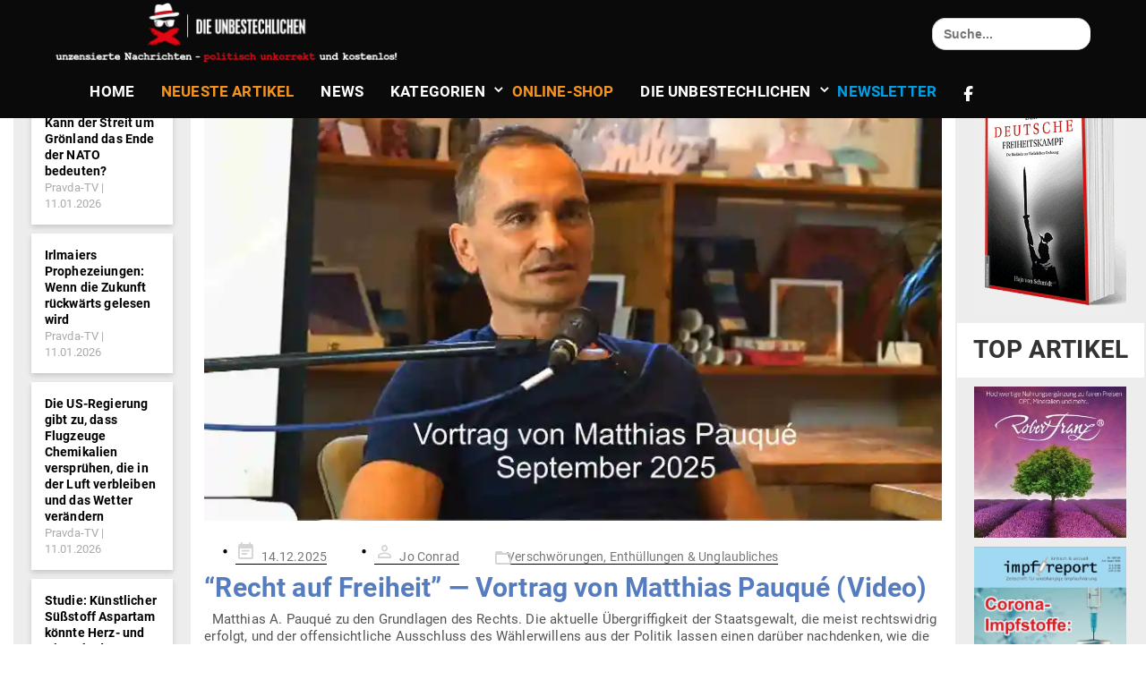

--- FILE ---
content_type: text/html; charset=UTF-8
request_url: https://dieunbestechlichen.com/tag/politik/
body_size: 70318
content:
	<!DOCTYPE html>
<html lang="de">
	<head> <script type="text/javascript">
/* <![CDATA[ */
var gform;gform||(document.addEventListener("gform_main_scripts_loaded",function(){gform.scriptsLoaded=!0}),document.addEventListener("gform/theme/scripts_loaded",function(){gform.themeScriptsLoaded=!0}),window.addEventListener("DOMContentLoaded",function(){gform.domLoaded=!0}),gform={domLoaded:!1,scriptsLoaded:!1,themeScriptsLoaded:!1,isFormEditor:()=>"function"==typeof InitializeEditor,callIfLoaded:function(o){return!(!gform.domLoaded||!gform.scriptsLoaded||!gform.themeScriptsLoaded&&!gform.isFormEditor()||(gform.isFormEditor()&&console.warn("The use of gform.initializeOnLoaded() is deprecated in the form editor context and will be removed in Gravity Forms 3.1."),o(),0))},initializeOnLoaded:function(o){gform.callIfLoaded(o)||(document.addEventListener("gform_main_scripts_loaded",()=>{gform.scriptsLoaded=!0,gform.callIfLoaded(o)}),document.addEventListener("gform/theme/scripts_loaded",()=>{gform.themeScriptsLoaded=!0,gform.callIfLoaded(o)}),window.addEventListener("DOMContentLoaded",()=>{gform.domLoaded=!0,gform.callIfLoaded(o)}))},hooks:{action:{},filter:{}},addAction:function(o,r,e,t){gform.addHook("action",o,r,e,t)},addFilter:function(o,r,e,t){gform.addHook("filter",o,r,e,t)},doAction:function(o){gform.doHook("action",o,arguments)},applyFilters:function(o){return gform.doHook("filter",o,arguments)},removeAction:function(o,r){gform.removeHook("action",o,r)},removeFilter:function(o,r,e){gform.removeHook("filter",o,r,e)},addHook:function(o,r,e,t,n){null==gform.hooks[o][r]&&(gform.hooks[o][r]=[]);var d=gform.hooks[o][r];null==n&&(n=r+"_"+d.length),gform.hooks[o][r].push({tag:n,callable:e,priority:t=null==t?10:t})},doHook:function(r,o,e){var t;if(e=Array.prototype.slice.call(e,1),null!=gform.hooks[r][o]&&((o=gform.hooks[r][o]).sort(function(o,r){return o.priority-r.priority}),o.forEach(function(o){"function"!=typeof(t=o.callable)&&(t=window[t]),"action"==r?t.apply(null,e):e[0]=t.apply(null,e)})),"filter"==r)return e[0]},removeHook:function(o,r,t,n){var e;null!=gform.hooks[o][r]&&(e=(e=gform.hooks[o][r]).filter(function(o,r,e){return!!(null!=n&&n!=o.tag||null!=t&&t!=o.priority)}),gform.hooks[o][r]=e)}});
/* ]]> */
</script>
<meta charset="UTF-8"><script>if(navigator.userAgent.match(/MSIE|Internet Explorer/i)||navigator.userAgent.match(/Trident\/7\..*?rv:11/i)){var href=document.location.href;if(!href.match(/[?&]nowprocket/)){if(href.indexOf("?")==-1){if(href.indexOf("#")==-1){document.location.href=href+"?nowprocket=1"}else{document.location.href=href.replace("#","?nowprocket=1#")}}else{if(href.indexOf("#")==-1){document.location.href=href+"&nowprocket=1"}else{document.location.href=href.replace("#","&nowprocket=1#")}}}}</script><script>(()=>{class RocketLazyLoadScripts{constructor(){this.v="2.0.4",this.userEvents=["keydown","keyup","mousedown","mouseup","mousemove","mouseover","mouseout","touchmove","touchstart","touchend","touchcancel","wheel","click","dblclick","input"],this.attributeEvents=["onblur","onclick","oncontextmenu","ondblclick","onfocus","onmousedown","onmouseenter","onmouseleave","onmousemove","onmouseout","onmouseover","onmouseup","onmousewheel","onscroll","onsubmit"]}async t(){this.i(),this.o(),/iP(ad|hone)/.test(navigator.userAgent)&&this.h(),this.u(),this.l(this),this.m(),this.k(this),this.p(this),this._(),await Promise.all([this.R(),this.L()]),this.lastBreath=Date.now(),this.S(this),this.P(),this.D(),this.O(),this.M(),await this.C(this.delayedScripts.normal),await this.C(this.delayedScripts.defer),await this.C(this.delayedScripts.async),await this.T(),await this.F(),await this.j(),await this.A(),window.dispatchEvent(new Event("rocket-allScriptsLoaded")),this.everythingLoaded=!0,this.lastTouchEnd&&await new Promise(t=>setTimeout(t,500-Date.now()+this.lastTouchEnd)),this.I(),this.H(),this.U(),this.W()}i(){this.CSPIssue=sessionStorage.getItem("rocketCSPIssue"),document.addEventListener("securitypolicyviolation",t=>{this.CSPIssue||"script-src-elem"!==t.violatedDirective||"data"!==t.blockedURI||(this.CSPIssue=!0,sessionStorage.setItem("rocketCSPIssue",!0))},{isRocket:!0})}o(){window.addEventListener("pageshow",t=>{this.persisted=t.persisted,this.realWindowLoadedFired=!0},{isRocket:!0}),window.addEventListener("pagehide",()=>{this.onFirstUserAction=null},{isRocket:!0})}h(){let t;function e(e){t=e}window.addEventListener("touchstart",e,{isRocket:!0}),window.addEventListener("touchend",function i(o){o.changedTouches[0]&&t.changedTouches[0]&&Math.abs(o.changedTouches[0].pageX-t.changedTouches[0].pageX)<10&&Math.abs(o.changedTouches[0].pageY-t.changedTouches[0].pageY)<10&&o.timeStamp-t.timeStamp<200&&(window.removeEventListener("touchstart",e,{isRocket:!0}),window.removeEventListener("touchend",i,{isRocket:!0}),"INPUT"===o.target.tagName&&"text"===o.target.type||(o.target.dispatchEvent(new TouchEvent("touchend",{target:o.target,bubbles:!0})),o.target.dispatchEvent(new MouseEvent("mouseover",{target:o.target,bubbles:!0})),o.target.dispatchEvent(new PointerEvent("click",{target:o.target,bubbles:!0,cancelable:!0,detail:1,clientX:o.changedTouches[0].clientX,clientY:o.changedTouches[0].clientY})),event.preventDefault()))},{isRocket:!0})}q(t){this.userActionTriggered||("mousemove"!==t.type||this.firstMousemoveIgnored?"keyup"===t.type||"mouseover"===t.type||"mouseout"===t.type||(this.userActionTriggered=!0,this.onFirstUserAction&&this.onFirstUserAction()):this.firstMousemoveIgnored=!0),"click"===t.type&&t.preventDefault(),t.stopPropagation(),t.stopImmediatePropagation(),"touchstart"===this.lastEvent&&"touchend"===t.type&&(this.lastTouchEnd=Date.now()),"click"===t.type&&(this.lastTouchEnd=0),this.lastEvent=t.type,t.composedPath&&t.composedPath()[0].getRootNode()instanceof ShadowRoot&&(t.rocketTarget=t.composedPath()[0]),this.savedUserEvents.push(t)}u(){this.savedUserEvents=[],this.userEventHandler=this.q.bind(this),this.userEvents.forEach(t=>window.addEventListener(t,this.userEventHandler,{passive:!1,isRocket:!0})),document.addEventListener("visibilitychange",this.userEventHandler,{isRocket:!0})}U(){this.userEvents.forEach(t=>window.removeEventListener(t,this.userEventHandler,{passive:!1,isRocket:!0})),document.removeEventListener("visibilitychange",this.userEventHandler,{isRocket:!0}),this.savedUserEvents.forEach(t=>{(t.rocketTarget||t.target).dispatchEvent(new window[t.constructor.name](t.type,t))})}m(){const t="return false",e=Array.from(this.attributeEvents,t=>"data-rocket-"+t),i="["+this.attributeEvents.join("],[")+"]",o="[data-rocket-"+this.attributeEvents.join("],[data-rocket-")+"]",s=(e,i,o)=>{o&&o!==t&&(e.setAttribute("data-rocket-"+i,o),e["rocket"+i]=new Function("event",o),e.setAttribute(i,t))};new MutationObserver(t=>{for(const n of t)"attributes"===n.type&&(n.attributeName.startsWith("data-rocket-")||this.everythingLoaded?n.attributeName.startsWith("data-rocket-")&&this.everythingLoaded&&this.N(n.target,n.attributeName.substring(12)):s(n.target,n.attributeName,n.target.getAttribute(n.attributeName))),"childList"===n.type&&n.addedNodes.forEach(t=>{if(t.nodeType===Node.ELEMENT_NODE)if(this.everythingLoaded)for(const i of[t,...t.querySelectorAll(o)])for(const t of i.getAttributeNames())e.includes(t)&&this.N(i,t.substring(12));else for(const e of[t,...t.querySelectorAll(i)])for(const t of e.getAttributeNames())this.attributeEvents.includes(t)&&s(e,t,e.getAttribute(t))})}).observe(document,{subtree:!0,childList:!0,attributeFilter:[...this.attributeEvents,...e]})}I(){this.attributeEvents.forEach(t=>{document.querySelectorAll("[data-rocket-"+t+"]").forEach(e=>{this.N(e,t)})})}N(t,e){const i=t.getAttribute("data-rocket-"+e);i&&(t.setAttribute(e,i),t.removeAttribute("data-rocket-"+e))}k(t){Object.defineProperty(HTMLElement.prototype,"onclick",{get(){return this.rocketonclick||null},set(e){this.rocketonclick=e,this.setAttribute(t.everythingLoaded?"onclick":"data-rocket-onclick","this.rocketonclick(event)")}})}S(t){function e(e,i){let o=e[i];e[i]=null,Object.defineProperty(e,i,{get:()=>o,set(s){t.everythingLoaded?o=s:e["rocket"+i]=o=s}})}e(document,"onreadystatechange"),e(window,"onload"),e(window,"onpageshow");try{Object.defineProperty(document,"readyState",{get:()=>t.rocketReadyState,set(e){t.rocketReadyState=e},configurable:!0}),document.readyState="loading"}catch(t){console.log("WPRocket DJE readyState conflict, bypassing")}}l(t){this.originalAddEventListener=EventTarget.prototype.addEventListener,this.originalRemoveEventListener=EventTarget.prototype.removeEventListener,this.savedEventListeners=[],EventTarget.prototype.addEventListener=function(e,i,o){o&&o.isRocket||!t.B(e,this)&&!t.userEvents.includes(e)||t.B(e,this)&&!t.userActionTriggered||e.startsWith("rocket-")||t.everythingLoaded?t.originalAddEventListener.call(this,e,i,o):(t.savedEventListeners.push({target:this,remove:!1,type:e,func:i,options:o}),"mouseenter"!==e&&"mouseleave"!==e||t.originalAddEventListener.call(this,e,t.savedUserEvents.push,o))},EventTarget.prototype.removeEventListener=function(e,i,o){o&&o.isRocket||!t.B(e,this)&&!t.userEvents.includes(e)||t.B(e,this)&&!t.userActionTriggered||e.startsWith("rocket-")||t.everythingLoaded?t.originalRemoveEventListener.call(this,e,i,o):t.savedEventListeners.push({target:this,remove:!0,type:e,func:i,options:o})}}J(t,e){this.savedEventListeners=this.savedEventListeners.filter(i=>{let o=i.type,s=i.target||window;return e!==o||t!==s||(this.B(o,s)&&(i.type="rocket-"+o),this.$(i),!1)})}H(){EventTarget.prototype.addEventListener=this.originalAddEventListener,EventTarget.prototype.removeEventListener=this.originalRemoveEventListener,this.savedEventListeners.forEach(t=>this.$(t))}$(t){t.remove?this.originalRemoveEventListener.call(t.target,t.type,t.func,t.options):this.originalAddEventListener.call(t.target,t.type,t.func,t.options)}p(t){let e;function i(e){return t.everythingLoaded?e:e.split(" ").map(t=>"load"===t||t.startsWith("load.")?"rocket-jquery-load":t).join(" ")}function o(o){function s(e){const s=o.fn[e];o.fn[e]=o.fn.init.prototype[e]=function(){return this[0]===window&&t.userActionTriggered&&("string"==typeof arguments[0]||arguments[0]instanceof String?arguments[0]=i(arguments[0]):"object"==typeof arguments[0]&&Object.keys(arguments[0]).forEach(t=>{const e=arguments[0][t];delete arguments[0][t],arguments[0][i(t)]=e})),s.apply(this,arguments),this}}if(o&&o.fn&&!t.allJQueries.includes(o)){const e={DOMContentLoaded:[],"rocket-DOMContentLoaded":[]};for(const t in e)document.addEventListener(t,()=>{e[t].forEach(t=>t())},{isRocket:!0});o.fn.ready=o.fn.init.prototype.ready=function(i){function s(){parseInt(o.fn.jquery)>2?setTimeout(()=>i.bind(document)(o)):i.bind(document)(o)}return"function"==typeof i&&(t.realDomReadyFired?!t.userActionTriggered||t.fauxDomReadyFired?s():e["rocket-DOMContentLoaded"].push(s):e.DOMContentLoaded.push(s)),o([])},s("on"),s("one"),s("off"),t.allJQueries.push(o)}e=o}t.allJQueries=[],o(window.jQuery),Object.defineProperty(window,"jQuery",{get:()=>e,set(t){o(t)}})}P(){const t=new Map;document.write=document.writeln=function(e){const i=document.currentScript,o=document.createRange(),s=i.parentElement;let n=t.get(i);void 0===n&&(n=i.nextSibling,t.set(i,n));const c=document.createDocumentFragment();o.setStart(c,0),c.appendChild(o.createContextualFragment(e)),s.insertBefore(c,n)}}async R(){return new Promise(t=>{this.userActionTriggered?t():this.onFirstUserAction=t})}async L(){return new Promise(t=>{document.addEventListener("DOMContentLoaded",()=>{this.realDomReadyFired=!0,t()},{isRocket:!0})})}async j(){return this.realWindowLoadedFired?Promise.resolve():new Promise(t=>{window.addEventListener("load",t,{isRocket:!0})})}M(){this.pendingScripts=[];this.scriptsMutationObserver=new MutationObserver(t=>{for(const e of t)e.addedNodes.forEach(t=>{"SCRIPT"!==t.tagName||t.noModule||t.isWPRocket||this.pendingScripts.push({script:t,promise:new Promise(e=>{const i=()=>{const i=this.pendingScripts.findIndex(e=>e.script===t);i>=0&&this.pendingScripts.splice(i,1),e()};t.addEventListener("load",i,{isRocket:!0}),t.addEventListener("error",i,{isRocket:!0}),setTimeout(i,1e3)})})})}),this.scriptsMutationObserver.observe(document,{childList:!0,subtree:!0})}async F(){await this.X(),this.pendingScripts.length?(await this.pendingScripts[0].promise,await this.F()):this.scriptsMutationObserver.disconnect()}D(){this.delayedScripts={normal:[],async:[],defer:[]},document.querySelectorAll("script[type$=rocketlazyloadscript]").forEach(t=>{t.hasAttribute("data-rocket-src")?t.hasAttribute("async")&&!1!==t.async?this.delayedScripts.async.push(t):t.hasAttribute("defer")&&!1!==t.defer||"module"===t.getAttribute("data-rocket-type")?this.delayedScripts.defer.push(t):this.delayedScripts.normal.push(t):this.delayedScripts.normal.push(t)})}async _(){await this.L();let t=[];document.querySelectorAll("script[type$=rocketlazyloadscript][data-rocket-src]").forEach(e=>{let i=e.getAttribute("data-rocket-src");if(i&&!i.startsWith("data:")){i.startsWith("//")&&(i=location.protocol+i);try{const o=new URL(i).origin;o!==location.origin&&t.push({src:o,crossOrigin:e.crossOrigin||"module"===e.getAttribute("data-rocket-type")})}catch(t){}}}),t=[...new Map(t.map(t=>[JSON.stringify(t),t])).values()],this.Y(t,"preconnect")}async G(t){if(await this.K(),!0!==t.noModule||!("noModule"in HTMLScriptElement.prototype))return new Promise(e=>{let i;function o(){(i||t).setAttribute("data-rocket-status","executed"),e()}try{if(navigator.userAgent.includes("Firefox/")||""===navigator.vendor||this.CSPIssue)i=document.createElement("script"),[...t.attributes].forEach(t=>{let e=t.nodeName;"type"!==e&&("data-rocket-type"===e&&(e="type"),"data-rocket-src"===e&&(e="src"),i.setAttribute(e,t.nodeValue))}),t.text&&(i.text=t.text),t.nonce&&(i.nonce=t.nonce),i.hasAttribute("src")?(i.addEventListener("load",o,{isRocket:!0}),i.addEventListener("error",()=>{i.setAttribute("data-rocket-status","failed-network"),e()},{isRocket:!0}),setTimeout(()=>{i.isConnected||e()},1)):(i.text=t.text,o()),i.isWPRocket=!0,t.parentNode.replaceChild(i,t);else{const i=t.getAttribute("data-rocket-type"),s=t.getAttribute("data-rocket-src");i?(t.type=i,t.removeAttribute("data-rocket-type")):t.removeAttribute("type"),t.addEventListener("load",o,{isRocket:!0}),t.addEventListener("error",i=>{this.CSPIssue&&i.target.src.startsWith("data:")?(console.log("WPRocket: CSP fallback activated"),t.removeAttribute("src"),this.G(t).then(e)):(t.setAttribute("data-rocket-status","failed-network"),e())},{isRocket:!0}),s?(t.fetchPriority="high",t.removeAttribute("data-rocket-src"),t.src=s):t.src="data:text/javascript;base64,"+window.btoa(unescape(encodeURIComponent(t.text)))}}catch(i){t.setAttribute("data-rocket-status","failed-transform"),e()}});t.setAttribute("data-rocket-status","skipped")}async C(t){const e=t.shift();return e?(e.isConnected&&await this.G(e),this.C(t)):Promise.resolve()}O(){this.Y([...this.delayedScripts.normal,...this.delayedScripts.defer,...this.delayedScripts.async],"preload")}Y(t,e){this.trash=this.trash||[];let i=!0;var o=document.createDocumentFragment();t.forEach(t=>{const s=t.getAttribute&&t.getAttribute("data-rocket-src")||t.src;if(s&&!s.startsWith("data:")){const n=document.createElement("link");n.href=s,n.rel=e,"preconnect"!==e&&(n.as="script",n.fetchPriority=i?"high":"low"),t.getAttribute&&"module"===t.getAttribute("data-rocket-type")&&(n.crossOrigin=!0),t.crossOrigin&&(n.crossOrigin=t.crossOrigin),t.integrity&&(n.integrity=t.integrity),t.nonce&&(n.nonce=t.nonce),o.appendChild(n),this.trash.push(n),i=!1}}),document.head.appendChild(o)}W(){this.trash.forEach(t=>t.remove())}async T(){try{document.readyState="interactive"}catch(t){}this.fauxDomReadyFired=!0;try{await this.K(),this.J(document,"readystatechange"),document.dispatchEvent(new Event("rocket-readystatechange")),await this.K(),document.rocketonreadystatechange&&document.rocketonreadystatechange(),await this.K(),this.J(document,"DOMContentLoaded"),document.dispatchEvent(new Event("rocket-DOMContentLoaded")),await this.K(),this.J(window,"DOMContentLoaded"),window.dispatchEvent(new Event("rocket-DOMContentLoaded"))}catch(t){console.error(t)}}async A(){try{document.readyState="complete"}catch(t){}try{await this.K(),this.J(document,"readystatechange"),document.dispatchEvent(new Event("rocket-readystatechange")),await this.K(),document.rocketonreadystatechange&&document.rocketonreadystatechange(),await this.K(),this.J(window,"load"),window.dispatchEvent(new Event("rocket-load")),await this.K(),window.rocketonload&&window.rocketonload(),await this.K(),this.allJQueries.forEach(t=>t(window).trigger("rocket-jquery-load")),await this.K(),this.J(window,"pageshow");const t=new Event("rocket-pageshow");t.persisted=this.persisted,window.dispatchEvent(t),await this.K(),window.rocketonpageshow&&window.rocketonpageshow({persisted:this.persisted})}catch(t){console.error(t)}}async K(){Date.now()-this.lastBreath>45&&(await this.X(),this.lastBreath=Date.now())}async X(){return document.hidden?new Promise(t=>setTimeout(t)):new Promise(t=>requestAnimationFrame(t))}B(t,e){return e===document&&"readystatechange"===t||(e===document&&"DOMContentLoaded"===t||(e===window&&"DOMContentLoaded"===t||(e===window&&"load"===t||e===window&&"pageshow"===t)))}static run(){(new RocketLazyLoadScripts).t()}}RocketLazyLoadScripts.run()})();</script>
				
		<meta name="viewport" content="width=device-width, initial-scale=1">
		<meta name='robots' content='index, follow, max-image-preview:large, max-snippet:-1, max-video-preview:-1' />
	<style>img:is([sizes="auto" i], [sizes^="auto," i]) { contain-intrinsic-size: 3000px 1500px }</style>
	<script type="rocketlazyloadscript">window._wca = window._wca || [];</script>

	<!-- This site is optimized with the Yoast SEO plugin v26.5 - https://yoast.com/wordpress/plugins/seo/ -->
	<title>politik Archives - Die Unbestechlichen</title>
<style id="rocket-critical-css">.wp-block-button__link{align-content:center;box-sizing:border-box;display:inline-block;height:100%;text-align:center;word-break:break-word}.wp-block-image img{box-sizing:border-box;height:auto;max-width:100%;vertical-align:bottom}ul{box-sizing:border-box}.entry-content{counter-reset:footnotes}:root{--wp--preset--font-size--normal:16px;--wp--preset--font-size--huge:42px}.has-text-align-center{text-align:center}.screen-reader-text{border:0;clip-path:inset(50%);height:1px;margin:-1px;overflow:hidden;padding:0;position:absolute;width:1px;word-wrap:normal!important}body{--sr-7-css-loaded:1}html{overflow-x:hidden}html body{overflow-x:hidden;font-size:15px}#topbutton{position:fixed;display:none;height:40px;width:40px;line-height:40px;right:15px;bottom:15px;z-index:1;background:#fff;border-radius:50%;text-decoration:none;color:#ffffff;text-align:center}#topbutton .fa-chevron-up:before{content:"";background-image:url(/wp-content/uploads/2022/02/Gruppe-6@2x-1.png);background-repeat:no-repeat;background-size:30px 18px;width:30px;height:18px;position:absolute;top:20%;bottom:0;right:5px}.orange-text a{color:#f4931e!important}.vct-cart-items-count{color:black!important}@media only screen and (min-width:992px){html body:not(.menu-sandwich) #main-menu{display:-webkit-box;display:-ms-flexbox;display:flex;margin-left:0%;-webkit-box-pack:center;-ms-flex-pack:center;justify-content:center;max-height:60px}body:not(.menu-sandwich) #main-menu .header-widgetised-area{position:absolute;right:2%}body:not(.menu-sandwich) #main-menu ul li.menu-item-has-children>a:before{text-transform:initial}html body:not(.menu-sandwich) #main-menu ul.nav>li{position:inherit;text-transform:uppercase}body:not(.menu-sandwich) #main-menu ul li ul.sub-menu{width:100%;text-align:center;margin-top:0;border-top:1px solid #2c2c2c}body:not(.menu-sandwich) #main-menu ul li ul li{display:inline-block;text-transform:capitalize}body:not(.menu-sandwich) header:not(.sticky) .navbar-brand{max-width:unset!important;display:block}body:not(.menu-sandwich) header:not(.sticky) .navbar-header{float:none;margin:0 auto}html body:not(.menu-sandwich) #main-menu>ul{text-align:center}body:not(.menu-sandwich) #main-menu ul li ul.sub-menu{display:-webkit-box!important;display:-ms-flexbox!important;display:flex!important}body:not(.menu-sandwich) #main-menu ul li ul li{width:25%}body:not(.menu-sandwich) #main-menu ul li ul li.red>a{background-color:#C62622!important;color:white!important}body:not(.menu-sandwich) #main-menu ul li ul li.green>a{background-color:#0ED400!important;color:white!important}body:not(.menu-sandwich) #main-menu ul li ul li.yellow>a{background-color:#f7931e!important;color:white!important}body:not(.menu-sandwich) #main-menu ul li ul li.purple>a{background-color:#2b2baa!important;color:white!important}}.navbar .vct-cart-wrapper{display:none!important}.vct-cart-wrapper{float:none!important}input[type='checkbox']{position:relative}input[type=checkbox]:before{content:"";display:block;position:absolute;width:18px;height:19px;top:-1px;left:0;border:2px solid #333;border-radius:3px;background-color:white}.newsletter_wrapper .gfield_label{display:none!important}.newsletter .gfield_consent_label{color:white;margin-left:5px}.newsletter .gfield_consent_label a{color:#C62622!important}.gform_wrapper.gravity-theme .newsletter .gfield input.medium{width:calc(25% - 16px / 2)}div.wpra-list-template .wpra-item-list>li.wpra-item>div.wprss-feed-meta>span a{font-weight:100;font-size:100%}@media only screen and (max-width:767px){.col-md-8.col-md-push-2{width:100%}html .visualcomposerstarter .vct-cart-wrapper{padding-right:20px}}.kategorien-menu-wrapper>.product_cat .children>li{display:none}.kategorien-menu-wrapper>.product_cat>ul>li.first .children:after{content:"\2023";font-size:25px;position:absolute;right:0;top:5px}html body .kategorien-menu-wrapper .product_cat>ul li{padding-bottom:0;margin-bottom:0}html body .kategorien-menu-wrapper ul li a{margin-left:0!important}.kategorien-menu-wrapper li{background-color:transparent!important;border:0px solid transparent!important;box-shadow:unset!important}.kategorien-menu-wrapper .product_cat{visibility:collapse}.kategorien-menu-wrapper .product_cat ul{visibility:visible}.row .secondary-sidebar-widget-area .widget,.row .sidebar-widget-area .widget{padding-top:0;margin-bottom:0;padding-top:0;border-right:#ededed solid 1px}.col-md-2.col-md-pull-8 .sidebar-widget-area ul li .wprss-feed-meta .feed-source a,.col-md-2.col-md-pull-8 .sidebar-widget-area ul li .wprss-feed-meta .feed-date,div.wpra-list-template .wpra-item-list>li.wpra-item>div.wprss-feed-meta>span:not(:last-child):after{color:#aaaaaa}.row .sidebar-widget-area .widget h2{background-color:white;margin-left:-12%;margin-right:-11%;padding:15px;text-transform:uppercase}.row .sidebar-widget-area .widget .kategorien-menu-wrapper h2{background:transparent;margin-left:0;margin-right:0;margin-bottom:0;padding-bottom:0;padding-left:0}.row .secondary-sidebar-widget-area .widget h2{background-color:white;margin-right:-12%;margin-left:-11%;padding:15px;text-transform:uppercase}header:not(.sticky) .site-branding-sticky{display:none}@media only screen and (min-width:768px){body:not(.menu-sandwich).archive #main-menu>ul>li>ul{top:76%!important}.menu-shop-top-menu-container li:nth-child(1) img,}.kategorien-menu-wrapper,body:not(.woocommerce-page) .invisible-pages,body:not(.page-id-841032) .invisible-pages{display:none}@media only screen and (min-width:992px){html body h1,.row .secondary-sidebar-widget-area .widget h2,.row .sidebar-widget-area .widget h2{font-size:28px;text-transform:uppercase}html body h1,.row .secondary-sidebar-widget-area .widget h2,.row .sidebar-widget-area .widget h2{min-height:61px}body:not(.menu-sandwich) .header-widgetised-area{float:right}body:not(.menu-sandwich) .header-widgetised-area .widget{float:left;margin-bottom:0}body:not(.menu-sandwich) .navbar-header{max-width:25%}body:not(.menu-sandwich) .navbar-header img{max-width:100%;height:auto}body:not(.menu-sandwich) .navbar-toggle{display:none!important}body:not(.menu-sandwich) #main-menu{text-align:right;position:static;width:auto;background:none;padding:0;overflow-y:inherit;margin-left:28%}body:not(.menu-sandwich) #main-menu .header-widgetised-area{float:right;margin:7.5px 0 7.5px 20px;text-align:left}body:not(.menu-sandwich) #main-menu .button-close{display:none}body:not(.menu-sandwich) #main-menu>ul{display:inline-block;margin:7.5px 0;text-align:left}body:not(.menu-sandwich) #main-menu>ul>li{font-size:18px}body:not(.menu-sandwich) #main-menu>ul>li a{padding:0.55em 0.83em}body:not(.menu-sandwich) #main-menu>ul>li>a{line-height:1em;color:#555}body:not(.menu-sandwich) #main-menu>ul>li.menu-item-has-children>a:before{top:1.3em!important;-webkit-transform:rotate(0deg)!important;-ms-transform:rotate(0deg)!important;transform:rotate(0deg)!important;font-size:0.55em!important;margin-top:0!important}body:not(.menu-sandwich) #main-menu>ul>li>ul{top:100%!important;left:0;margin-top:10px}body:not(.menu-sandwich) #main-menu ul li.menu-item-has-children>a{padding-right:2.05em;margin-right:0}body:not(.menu-sandwich) #main-menu ul li.menu-item-has-children>a:before{content:'\71';top:50%;right:1.5em;margin-top:-10px;font-family:'Visual Composer Starter Font';font-size:0.7em;position:absolute;-webkit-transform:rotate(90deg);-ms-transform:rotate(90deg);transform:rotate(90deg)}body:not(.menu-sandwich) #main-menu ul li ul{display:block!important;padding:0;visibility:hidden;opacity:0;z-index:100;position:absolute;right:100%;top:0;width:13.75rem;background-color:#fff;-webkit-box-shadow:0 0 5px rgba(0,0,0,0.2);box-shadow:0 0 5px rgba(0,0,0,0.2)}body:not(.menu-sandwich) #main-menu ul li ul li{position:relative;padding:0}body:not(.menu-sandwich) #main-menu ul li ul li a{padding:12px 18px;display:block;line-height:1.7;color:#555}#main-menu ul li a{font-size:0.875em}li.mobile-menu-search.astm-search-menu.is-menu.is-dropdown.menu-item{display:none}}@media (max-width:992px){#menu-primary-menu li.mobile-menu-search{display:none}html .navbar-wrapper .navbar-header .navbar-toggle{display:inline-block}.astm-search-menu-wrapper.is-menu-wrapper{top:15}html .navbar-wrapper .navbar-header .navbar-toggle .icon-bar{background-color:#fff}html body h1,.row .secondary-sidebar-widget-area .widget h2,.row .sidebar-widget-area .widget h2{font-size:22px;text-transform:uppercase}html body h1,.row .secondary-sidebar-widget-area .widget h2,.row .sidebar-widget-area .widget h2{min-height:61px}}.open-combo-sub.red-text a{color:#009fe3!important}.red-text a{color:#e20917!important}.combo-sub-popup-wrapper{display:none}.combo-news .jetpack_subscription_widget #subscribe-submit{padding:16px 0px}.combo-sub-popup-wrapper .gform_footer{text-align:right}.is-form-style input.is-search-input{border-radius:15px!important}.is-form-style .is-search-submit{display:none}#main-menu .header-widgetised-area{margin-top:0!important}.combo-news{background:rgba(255,255,255,0.8)}.combo-news .jetpack_subscription_widget h2,.combo-news .jetpack_subscription_widget form #subscribe-text{display:none}.bg-black{background:black}.sidebar-widget-area section.widget:first-child{margin-bottom:0!important}.sidebar-widget-area section.widget{margin-bottom:10px!important}.gform_wrapper.gravity-theme input[type=email],.gform_wrapper.gravity-theme input[type=text],.gform_wrapper.gravity-theme textarea{color:black}html body .combo-news .ginput_container.ginput_container_consent{display:-webkit-box;display:-ms-flexbox;display:flex;-webkit-box-align:baseline;-ms-flex-align:baseline;align-items:baseline}@media only screen and (min-width:768px) and (max-width:999px){#main-menu{margin-left:0!important}#menu-primary-menu li{display:inline;width:auto}#menu-primary-menu li a{padding:8px!important;font-size:14px!important}.navbar-header{display:-webkit-box;display:-ms-flexbox;display:flex}.header-widgetised-area{position:absolute;top:20px;right:0}}@media only screen and (min-width:1000px) and (max-width:1300px){#main-menu{margin-left:0!important}#menu-primary-menu li{display:inline;width:auto}.header-widgetised-area{position:absolute;top:10px;right:0}body:not(.menu-sandwich) #main-menu ul li#menu-item-838464 ul li a{min-height:72px}body:not(.menu-sandwich) header:not(.sticky) .navbar-header{margin:0!important}body:not(.menu-sandwich) #main-menu>ul>li a{padding:10px!important;font-size:16px!important}#menu-primary-menu li.mobile-menu-search{display:none}}@media only screen and (min-width:1301px) and (max-width:1400px){html body:not(.menu-sandwich) div#main-menu{-webkit-box-pack:left;-ms-flex-pack:left;justify-content:left}body:not(.menu-sandwich) #main-menu>ul>li a{padding:10px!important;font-size:17px!important}#menu-primary-menu li.mobile-menu-search{display:none}}@media only screen and (min-width:1201px) and (max-width:1500px){body:not(.menu-sandwich) #main-menu>ul>li a{padding:15px!important;font-size:17px!important}#menu-primary-menu li.mobile-menu-search{display:none}body:not(.menu-sandwich) #main-menu ul li#menu-item-838464 ul li a{min-height:88px}}@media only screen and (min-width:768px) and (max-width:1500px){body:not(.menu-sandwich) div#main-menu ul li.menu-item-has-children>a:before{right:-0.5em}}html body .navbar-wrapper{padding:0px 15px}@media only screen and (min-width:768px){html body:not(.menu-sandwich) .navbar-header{max-width:35%}}body:not(.menu-sandwich) #main-menu>ul>li>a,body:not(.menu-sandwich) #main-menu ul li ul li a{font-weight:600}body:not(.menu-sandwich) #main-menu>ul>li>a{display:inline-block}html body .content-wrapper{padding:0px 15px 1px 15px}.col-md-8.col-md-push-2{padding-top:20px}html body .main-content{padding-bottom:0}.sidebar-widget-area .widget,.secondary-sidebar-widget-area .widget{padding-top:20px;border-top:none;margin-bottom:25px}.col-md-2.col-md-pull-8 .sidebar-widget-area,.secondary.col-md-2 .secondary-sidebar-widget-area{background-color:#ededed;padding-right:10%;padding-left:10%;height:100%}.col-md-2.col-md-pull-8 .sidebar-widget-area ul,.secondary.col-md-2 .secondary-sidebar-widget-area ul{list-style-type:none;padding:0!important}.col-md-2.col-md-pull-8 .sidebar-widget-area ul li{background:#FFFFFF 0% 0% no-repeat padding-box;box-shadow:0px 3px 6px #00000029;padding:15px;margin-bottom:10px}.kategorien-menu-wrapper .first.product_cat .first.cat-item{padding:10px 20px 10px 0!important;margin-bottom:0!important}.kategorien-menu-wrapper .first.product_cat .first.cat-item ul li{padding:5px 5px 5px 0!important}.col-md-2.col-md-pull-8 .sidebar-widget-area ul li a{color:#000000;font-weight:600;line-height:1.3;margin-bottom:15px;font-size:14px}.col-md-2.col-md-pull-8 .sidebar-widget-area ul li span{color:#000000}.secondary.col-md-2{padding-right:0;background-color:#ededed;padding-left:0}.container-fluid>.content-wrapper .row{display:-webkit-box;display:-ms-flexbox;display:flex;-ms-flex-wrap:wrap;flex-wrap:wrap}.footer-bottom{display:none}@media screen and (max-width:992px){.site-branding-sticky{display:block!important}header .navbar-brand>a>img{display:none!important}html body #main-menu{width:100%}html body{font-size:14px}html body h1{font-size:160%!important}html body h2{font-size:140%!important}html body h3{font-size:130%!important}html body h4{font-size:120%!important}html .visualcomposerstarter .navbar-wrapper{display:block}.inline-mobil{width:32%;display:inline-block!important}.sidebar-widget-area .kategorien-menu-wrapper{display:none}.kategorien-menu-wrapper{height:400px;overflow-x:scroll}}@media screen and (min-width:768px){html body:not(.menu-sandwich) .navbar-header .site-branding-sticky img{width:100%;padding-top:2px;padding-bottom:2px}html body .col-md-2.col-md-pull-8{padding-right:0}}@media screen and (max-width:767px){.navbar-brand img{padding-top:2px;padding-bottom:2px}}@media screen and (min-width:768px) and (max-width:992px){.navbar-brand{width:300px!important}html body:not(.menu-sandwich) .navbar-header{max-width:100%!important;width:100%}.site-branding-sticky{display:block!important}header .navbar-brand>a>img{display:none!important}}@media screen and (max-width:992px){html body .col-md-2.col-md-pull-8{width:100%}html body .secondary.col-md-2{width:100%;padding-right:15px;padding-left:15px;background:transparent}html body .navbar-nav>li{float:none}.kategorien-menu-wrapper>h2{padding-left:40px;padding-top:20px}}@media screen and (min-width:992px){.kategorien-menu-wrapper{margin-right:-10%}}.invisible{display:none}.mobile-menu-search .is-search-form input{border:solid 1px black!important}html body .astm-search-menu-wrapper .mobile-menu-search .is-search-form{width:100vw;position:fixed;left:0;top:50px;background-color:white;padding:3px!important}.mobile-menu-search>a{line-height:49px!important}html body .astm-search-menu-wrapper .mobile-menu-search .search-close{position:absolute;right:15px;top:50px;left:0;color:black;background-color:white;margin-top:8px}html body .astm-search-menu-wrapper .mobile-menu-search .search-close:before,html body .astm-search-menu-wrapper .mobile-menu-search .search-close:after{background-color:black;border-color:black}@media screen and (min-width:769px){html body .astm-search-menu-wrapper .mobile-menu-search{display:none}}@media screen and (max-width:768px){html body .astm-search-menu-wrapper .mobile-menu-search{display:block!important;position:fixed;right:10px}}:root{--woocommerce:#720eec;--wc-green:#7ad03a;--wc-red:#a00;--wc-orange:#ffba00;--wc-blue:#2ea2cc;--wc-primary:#720eec;--wc-primary-text:#fcfbfe;--wc-secondary:#e9e6ed;--wc-secondary-text:#515151;--wc-highlight:#958e09;--wc-highligh-text:white;--wc-content-bg:#fff;--wc-subtext:#767676;--wc-form-border-color:rgba(32, 7, 7, 0.8);--wc-form-border-radius:4px;--wc-form-border-width:1px}:root{--woocommerce:#720eec;--wc-green:#7ad03a;--wc-red:#a00;--wc-orange:#ffba00;--wc-blue:#2ea2cc;--wc-primary:#720eec;--wc-primary-text:#fcfbfe;--wc-secondary:#e9e6ed;--wc-secondary-text:#515151;--wc-highlight:#958e09;--wc-highligh-text:white;--wc-content-bg:#fff;--wc-subtext:#767676;--wc-form-border-color:rgba(32, 7, 7, 0.8);--wc-form-border-radius:4px;--wc-form-border-width:1px}.screen-reader-text{clip:rect(1px,1px,1px,1px);height:1px;overflow:hidden;position:absolute!important;width:1px;word-wrap:normal!important}.is-menu a{background:0 0!important;outline:0}.is-screen-reader-text{border:0;clip:rect(1px,1px,1px,1px);-webkit-clip-path:inset(50%);clip-path:inset(50%);color:#000;height:1px;margin:-1px;overflow:hidden;padding:0;position:absolute!important;width:1px;word-wrap:normal!important;word-break:normal}.is-menu{position:relative}.is-menu a{line-height:1}.is-menu a::after,.is-menu a::before{display:none!important}.is-menu.is-dropdown form{display:none;min-width:310px;max-width:100%;position:absolute;right:0;top:100%;z-index:9}.search-close{display:none}.is-menu form label{margin:0;padding:0}.is-menu-wrapper{display:none;position:absolute;right:5px;top:5px;width:auto;z-index:9999}.search-close{width:20px;height:20px}.is-menu-wrapper .is-menu{float:right}.is-menu-wrapper .is-menu form{right:0;left:auto}.is-menu .search-icon-path{fill:#848484}.search-close{position:absolute;right:-22px;top:33%;z-index:99999}.is-menu.is-dropdown .search-close{top:calc(100% + 7px)}.search-close:after{border-left:2px solid #848484;content:'';height:20px;left:9px;position:absolute;-webkit-transform:rotate(45deg);-moz-transform:rotate(45deg);-ms-transform:rotate(45deg);-o-transform:rotate(45deg);transform:rotate(45deg)}.search-close:before{border-left:2px solid #848484;content:'';height:20px;left:9px;position:absolute;-webkit-transform:rotate(-45deg);-moz-transform:rotate(-45deg);-ms-transform:rotate(-45deg);-o-transform:rotate(-45deg);transform:rotate(-45deg)}@media screen and (max-width:910px){.is-menu form{left:0;min-width:50%;right:auto}.is-menu-wrapper{display:block}}.is-form-style label{display:inline-block!important}.is-form-style label{padding:0;vertical-align:middle;margin:0;width:100%;line-height:1}.is-form-style{line-height:1;position:relative;padding:0!important}.is-form-style.is-form-style-3 label{width:calc(100% - 36px)!important}.is-form-style input.is-search-input{background:#fff;background-image:none!important;color:#333;padding:0 12px;margin:0;outline:0!important;font-size:14px!important;height:36px;min-height:0;line-height:1;border-radius:0;border:1px solid #ccc!important;font-family:arial;width:100%;-webkit-box-sizing:border-box;-moz-box-sizing:border-box;box-sizing:border-box;-webkit-appearance:none;-webkit-border-radius:0}.is-form-style input.is-search-input::-ms-clear{display:none;width:0;height:0}.is-form-style input.is-search-input::-ms-reveal{display:none;width:0;height:0}.is-form-style input.is-search-input::-webkit-search-cancel-button,.is-form-style input.is-search-input::-webkit-search-decoration,.is-form-style input.is-search-input::-webkit-search-results-button,.is-form-style input.is-search-input::-webkit-search-results-decoration{display:none}.is-form-style.is-form-style-3 input.is-search-input{border-right:0!important}.is-form-style button.is-search-submit{background:0 0;border:0;box-shadow:none!important;opacity:1;padding:0!important;margin:0;line-height:0;outline:0;vertical-align:middle;width:36px;height:36px}.is-form-style .is-search-submit path{fill:#555}.is-search-icon{width:36px;padding-top:6px!important}.is-search-icon svg{width:22px;display:inline}.is-search-icon{display:inline-block!important;color:#666;background:#ededed;box-shadow:none!important;outline:0;margin:0;font-size:14px!important;border:1px solid #ccc;border-radius:0;line-height:1;height:36px;text-transform:capitalize;vertical-align:middle;-webkit-box-sizing:border-box;-moz-box-sizing:border-box;box-sizing:border-box}.screen-reader-text{clip:rect(1px,1px,1px,1px);height:1px;overflow:hidden;position:absolute!important;width:1px}.visualcomposerstarter .vct-cart-items-count{background:#2b4b80;color:#fff;width:25px;display:flex;justify-content:center;align-items:center;font-size:12px;border-radius:50%;line-height:2.1;margin-left:10px}.visualcomposerstarter .navbar-wrapper{display:flex}.visualcomposerstarter .navbar-header{flex:1 0 auto}.visualcomposerstarter .vct-cart-wrapper{display:flex;align-items:flex-end;flex:0 0 auto}.visualcomposerstarter .vct-cart-wrapper a{display:flex;justify-content:center;align-items:center;text-decoration:none}@media only screen and (min-width:768px){.visualcomposerstarter:not(.menu-sandwich) .navbar-wrapper{display:block}.visualcomposerstarter:not(.menu-sandwich) .vct-cart-wrapper{float:right}.visualcomposerstarter:not(.menu-sandwich) .vct-cart-wrapper a{height:55px}}@font-face{font-family:'Visual Composer Starter Font';font-display:swap;src:url(https://dieunbestechlichen.com/wp-content/themes/visual-composer-starter/fonts/visual-composer-starter-font.eot);src:url(https://dieunbestechlichen.com/wp-content/themes/visual-composer-starter/fonts/visual-composer-starter-font.eot?#iefix) format('embedded-opentype'),url(https://dieunbestechlichen.com/wp-content/themes/visual-composer-starter/fonts/visual-composer-starter-font.woff2) format('woff2'),url(https://dieunbestechlichen.com/wp-content/themes/visual-composer-starter/fonts/visual-composer-starter-font.woff) format('woff'),url(https://dieunbestechlichen.com/wp-content/themes/visual-composer-starter/fonts/visual-composer-starter-font.ttf) format('truetype'),url(https://dieunbestechlichen.com/wp-content/themes/visual-composer-starter/fonts/visual-composer-starter-font.svg#visual-composer-starter-font) format('svg')}[class^=vct-icon-]:before{font-family:"Visual Composer Starter Font"!important;font-style:normal!important;font-weight:400!important;font-variant:normal!important;text-transform:none!important;speak:none;line-height:1;-webkit-font-smoothing:antialiased;-moz-osx-font-smoothing:grayscale}.vct-icon-close:before{content:"\72"}@font-face{font-family:Roboto;src:url(https://dieunbestechlichen.com/wp-content/themes/visual-composer-starter/fonts/default-fonts/Roboto/Roboto-Regular.ttf) format('truetype');font-weight:400;font-display:swap}@font-face{font-family:Roboto;src:url(https://dieunbestechlichen.com/wp-content/themes/visual-composer-starter/fonts/default-fonts/Roboto/Roboto-Bold.ttf) format('truetype');font-weight:700;font-display:swap}@font-face{font-family:Montserrat;src:url(https://dieunbestechlichen.com/wp-content/themes/visual-composer-starter/fonts/default-fonts/Montserrat/Montserrat-SemiBold.ttf) format('truetype');font-weight:600;font-display:swap}@font-face{font-family:Montserrat;src:url(https://dieunbestechlichen.com/wp-content/themes/visual-composer-starter/fonts/default-fonts/Montserrat/Montserrat-Bold.ttf) format('truetype');font-weight:700;font-display:swap}html{font-family:sans-serif;-ms-text-size-adjust:100%;-webkit-text-size-adjust:100%}body{margin:0}article,figure,header,nav,section{display:block}a{background-color:transparent}strong{font-weight:700}h1{font-size:2em;margin:.67em 0}img{border:0}svg:not(:root){overflow:hidden}figure{margin:1em 40px}button,input,textarea{color:inherit;font:inherit;margin:0}button{overflow:visible}button{text-transform:none}button,input[type=submit]{-webkit-appearance:button}button::-moz-focus-inner,input::-moz-focus-inner{border:0;padding:0}input{line-height:normal}input[type=checkbox]{box-sizing:border-box;padding:0}input[type=search]{-webkit-appearance:textfield;box-sizing:content-box}input[type=search]::-webkit-search-cancel-button,input[type=search]::-webkit-search-decoration{-webkit-appearance:none}fieldset{border:1px solid silver;margin:0 2px;padding:.35em .625em .75em}legend{border:0;padding:0}textarea{overflow:auto}*{-webkit-box-sizing:border-box;-moz-box-sizing:border-box;box-sizing:border-box}:after,:before{-webkit-box-sizing:border-box;-moz-box-sizing:border-box;box-sizing:border-box}html{font-size:10px}body{font-family:"Helvetica Neue",Helvetica,Arial,sans-serif;font-size:14px;line-height:1.42857143;color:#555}button,input,textarea{font-family:inherit;font-size:inherit;line-height:inherit}a{color:#337ab7;text-decoration:none}figure{margin:0}img{vertical-align:middle}.sr-only{position:absolute;width:1px;height:1px;margin:-1px;padding:0;overflow:hidden;clip:rect(0,0,0,0);border:0}h1,h2,h3,h4,h5{font-family:inherit;font-weight:500;line-height:1.1;color:inherit}h1,h2,h3{margin-top:20px;margin-bottom:10px}h4,h5{margin-top:10px;margin-bottom:10px}h1{font-size:36px}h2{font-size:30px}h3{font-size:24px}h4{font-size:18px}h5{font-size:14px}p{margin:0 0 10px}ul{margin-top:0;margin-bottom:10px}ul ul{margin-bottom:0}.container-fluid{margin-right:auto;margin-left:auto;padding-left:15px;padding-right:15px}.row{margin-left:-15px;margin-right:-15px}.col-md-2,.col-md-8{position:relative;min-height:1px;padding-left:15px;padding-right:15px}@media (min-width:992px){.col-md-2,.col-md-8{float:left}.col-md-8{width:66.66666667%}.col-md-2{width:16.66666667%}.col-md-pull-8{right:66.66666667%}.col-md-push-2{left:16.66666667%}}fieldset{padding:0;margin:0;border:0;min-width:0}legend{display:block;width:100%;padding:0;margin-bottom:20px;font-size:21px;line-height:inherit;color:#333;border:0;border-bottom:1px solid #e5e5e5}label{display:inline-block;max-width:100%;margin-bottom:5px;font-weight:700}input[type=search]{-webkit-box-sizing:border-box;-moz-box-sizing:border-box;box-sizing:border-box}input[type=checkbox]{margin:4px 0 0;line-height:normal}input[type=search]{-webkit-appearance:none}.nav{margin-bottom:0;padding-left:0;list-style:none}.nav>li{position:relative;display:block}.nav>li>a{position:relative;display:block;padding:10px 15px}.navbar{position:relative;min-height:50px;margin-bottom:20px;border:1px solid transparent}@media (min-width:768px){.navbar{border-radius:4px}}@media (min-width:768px){.navbar-header{float:left}}.navbar-brand{float:left;padding:0;font-size:18px;line-height:20px;width:150px}@media (min-width:768px){.navbar-brand{width:auto;padding:0 15px}.navbar>.container-fluid .navbar-brand{margin-left:-15px}}.navbar-toggle{position:relative;float:right;margin-right:15px;padding:9px 10px;margin-top:8px;margin-bottom:8px;background-color:transparent;background-image:none;border:1px solid transparent;border-radius:4px}.navbar-toggle .icon-bar{display:block;width:22px;height:2px;border-radius:1px}.navbar-toggle .icon-bar+.icon-bar{margin-top:4px}@media (min-width:768px){.navbar-toggle{display:none}}.navbar-nav{margin:7.5px -15px}.navbar-nav>li>a{padding-top:10px;padding-bottom:10px;line-height:20px}@media (min-width:768px){.navbar-nav{float:left;margin:0}.navbar-nav>li{float:left}.navbar-nav>li>a{padding-top:15px;padding-bottom:15px}}.clearfix:after,.clearfix:before,.container-fluid:after,.container-fluid:before,.nav:after,.nav:before,.navbar-header:after,.navbar-header:before,.navbar:after,.navbar:before,.row:after,.row:before{content:" ";display:table}.clearfix:after,.container-fluid:after,.nav:after,.navbar-header:after,.navbar:after,.row:after{clear:both}.invisible{visibility:hidden}html{font-size:16px;-webkit-font-smoothing:antialiased}body{font-size:100%;font-family:Roboto;line-height:1.7;color:#555;letter-spacing:.01rem}a{color:#557cbf}.blue-button{display:inline-block;background-color:#557cbf;border-radius:0;border:none;color:#f4f4f4;font-family:Montserrat;padding:15px 30px;line-height:1}.updated:not(.published){display:none}.screen-reader-text{clip:rect(1px,1px,1px,1px);height:1px;overflow:hidden;position:absolute!important;width:1px;word-wrap:normal!important}img{opacity:1}.navbar{border:none;border-radius:0;margin-bottom:0}.navbar.fixed{position:fixed;top:0;left:0}.navbar-wrapper{margin:0 -15px;padding:25px 15px}body.fixed-header .navbar{width:100%;z-index:999}.navbar-brand img{max-width:100%;height:auto}.navbar-toggle{margin-bottom:0}.navbar-toggle .icon-bar{width:20px;border-radius:0;background-color:#333}#main-menu{overflow-y:auto;position:fixed;top:0;bottom:0;left:100%;z-index:9999;height:100%;background-color:#333;padding:40px 30px 0 30px;width:270px}#main-menu .header-widgetised-area{margin:30px 0}#main-menu .header-widgetised-area .widget{margin-bottom:20px}#main-menu .button-close{width:16px;height:16px;margin-bottom:25px;color:#fff}#main-menu ul li{position:relative}#main-menu ul li a{color:#ccc;line-height:1.2}#main-menu ul li.menu-item-has-children>a{margin-right:56px}#main-menu ul li ul{display:none;padding:10px 0}#main-menu ul li ul li{font-family:Roboto;font-size:16px;list-style:none;line-height:1.2}#main-menu ul li ul li a{padding:5px 0;display:block}#main-menu>ul{margin:0;float:none}#main-menu>ul>li{font-size:22px}#main-menu>ul>li>a{padding:12px 0;font-family:Montserrat;color:#fff}.content-wrapper{padding:45px 15px 1px 15px;margin:0 -15px;overflow-wrap:break-word}.container-fluid .content-wrapper{padding-left:0;padding-right:0;margin-left:0;margin-right:0}.main-content{padding-bottom:40px}.screen-reader-text{clip:rect(1px,1px,1px,1px);height:1px;overflow:hidden;overflow-wrap:normal!important;position:absolute!important;width:1px}.entry-content.archive{margin-bottom:45px}.entry-content.archive h1{margin-bottom:1.625rem}.archive .entry-content{margin-bottom:1.875rem}.archive .entry-content:after{display:none}.featured-content{margin-bottom:22px}.featured-content img{max-width:100%;height:auto;display:block}.entry-preview{margin-bottom:50px}.entry-preview .entry-meta{padding:0;margin-bottom:10px;list-style:none}.entry-preview .entry-meta li{display:inline-block;margin-right:14px;font-size:14px;color:#777;line-height:20px}.entry-preview .entry-meta li.entry-meta-date a:before{content:'\62'}.entry-preview .entry-meta li.entry-meta-author a:before{content:'\6e'}.entry-preview .entry-meta li.entry-meta-category:before{content:'\65';font-family:'Visual Composer Starter Font';font-size:22px;color:#d4d4d4;margin-right:5px;display:inline;vertical-align:text-bottom}.entry-preview .entry-meta li a{color:#777;vertical-align:bottom}.entry-preview .entry-meta li a:before{font-family:'Visual Composer Starter Font';font-size:22px;color:#d4d4d4;margin-right:6px;display:inline;vertical-align:text-bottom}.fade-in-img{position:relative}h1,h2,h3,h4,h5{font-family:Montserrat;color:#333}h2 a{color:#557cbf;border-bottom:none}h2,h3,h4,h5{margin:0 0 .625rem 0}h1{margin:0 0 2.125rem 0;font-size:42px}h2{font-size:36px}h3{font-size:30px}h4{font-size:22px}h5{font-size:18px}.entry-content:after{content:" ";display:table;clear:both}.entry-content p,.entry-content ul{margin:0 0 1.5rem 0}.entry-content ul a{border-bottom:1px #557cbf solid;line-height:1.2}.entry-content ul{padding:0}.entry-content ul>li{list-style:none;padding-left:35px;position:relative}.entry-content ul>li:before{content:'\2022';font-size:1.5em;position:absolute;left:20px;line-height:1.3;color:#557cbf}.widget img{max-width:100%;height:auto}.sidebar-widget-area{padding-bottom:40px}.sidebar-widget-area .widget{padding-top:20px;border-top:1px solid #eee;margin-bottom:25px;font-size:14px}.sidebar-widget-area ul{padding-left:16px}#footer .copyright{margin-bottom:10px}.footer-bottom{padding:25px 0 20px 0}.footer-bottom .copyright>span{display:block}@media only screen and (min-width:768px){body:not(.menu-sandwich) .header-widgetised-area{float:right}body:not(.menu-sandwich) .header-widgetised-area .widget{float:left;margin-bottom:0}body:not(.menu-sandwich) .navbar-header{max-width:25%}body:not(.menu-sandwich) .navbar-header img{max-width:100%;height:auto}body:not(.menu-sandwich) .navbar-toggle{display:none!important}body:not(.menu-sandwich) #main-menu{text-align:right;position:static;width:auto;background:0 0;padding:0;overflow-y:inherit;margin-left:28%}body:not(.menu-sandwich) #main-menu .header-widgetised-area{float:right;margin:7.5px 0 7.5px 20px;text-align:left}body:not(.menu-sandwich) #main-menu .button-close{display:none}body:not(.menu-sandwich) #main-menu>ul{display:inline-block;margin:7.5px 0;text-align:left}body:not(.menu-sandwich) #main-menu>ul>li{font-size:18px}body:not(.menu-sandwich) #main-menu>ul>li a{padding:.55em .83em}body:not(.menu-sandwich) #main-menu>ul>li>a{line-height:1em;color:#555}body:not(.menu-sandwich) #main-menu>ul>li.menu-item-has-children>a:before{top:1.3em!important;transform:rotate(0)!important;font-size:.55em!important;margin-top:0!important}body:not(.menu-sandwich) #main-menu>ul>li>ul{top:100%!important;left:0;margin-top:10px}body:not(.menu-sandwich) #main-menu ul li.menu-item-has-children>a{padding-right:2.05em;margin-right:0}body:not(.menu-sandwich) #main-menu ul li.menu-item-has-children>a:before{content:'\71';top:50%;right:1.5em;margin-top:-10px;font-family:'Visual Composer Starter Font';font-size:.7em;position:absolute;transform:rotate(90deg)}body:not(.menu-sandwich) #main-menu ul li ul{display:block!important;padding:0;visibility:hidden;opacity:0;z-index:100;position:absolute;right:100%;top:0;width:13.75rem;background-color:#fff;box-shadow:0 0 5px rgba(0,0,0,.2)}body:not(.menu-sandwich) #main-menu ul li ul li{position:relative;padding:0}body:not(.menu-sandwich) #main-menu ul li ul li a{padding:12px 18px;display:block;line-height:1.7;color:#555}#main-menu ul li a{font-size:.875em}}@media only screen and (min-width:992px){#footer .copyright{margin-bottom:5px}.footer-bottom{padding:30px 0}}@media only screen and (min-width:1024px){#main-menu ul li a{font-size:1em}body.header-full-width .navbar{padding-left:40px;padding-right:40px}body.content-full-width .content-wrapper{padding-right:0;padding-left:0}body.content-full-width .footer-bottom{padding-left:40px;padding-right:40px}}.screen-reader-text{clip:rect(1px,1px,1px,1px);word-wrap:normal!important;border:0;clip-path:inset(50%);height:1px;margin:-1px;overflow:hidden;overflow-wrap:normal!important;padding:0;position:absolute!important;width:1px}.is-ajax-search .is-loader-image{display:none;position:absolute;top:50%;transform:translateY(-50%);height:25px;right:5px;z-index:9999;width:25px;background-repeat:no-repeat;background-size:contain}.is-ajax-search label{position:relative}i.wpmi__icon{display:inline-block}i.wpmi__icon.wpmi__align-middle{vertical-align:middle}.vc_row:after,.vc_row:before{content:" ";display:table}.vc_row:after{clear:both}@media (min-width:992px) and (max-width:1199px){.vc_hidden-md{display:none!important}}@media (min-width:1200px){.vc_hidden-lg{display:none!important}}.vc_column_container{width:100%}.vc_row{margin-left:-15px;margin-right:-15px}.vc_col-sm-12,.vc_col-sm-3,.vc_col-sm-6{box-sizing:border-box;min-height:1px;padding-left:15px;padding-right:15px;position:relative}.vc_col-sm-1\/5,.vc_col-xs-1\/5{box-sizing:border-box;min-height:1px;padding-left:15px;padding-right:15px;position:relative}.vc_col-xs-1\/5{float:left}.vc_col-xs-1\/5{width:20%}@media (min-width:768px){.vc_col-sm-12,.vc_col-sm-3,.vc_col-sm-6{float:left}.vc_col-sm-12{width:100%}.vc_col-sm-6{width:50%}.vc_col-sm-3{width:25%}.vc_col-sm-1\/5{float:left}.vc_col-sm-1\/5{width:20%}}.wpb_text_column :last-child,.wpb_text_column p:last-child{margin-bottom:0}.wpb_content_element{margin-bottom:35px}.vc_row.vc_row-o-full-height{min-height:100vh}.vc_row.vc_row-flex{box-sizing:border-box;display:flex;flex-wrap:wrap}.vc_row.vc_row-flex>.vc_column_container{display:flex}.vc_row.vc_row-flex>.vc_column_container>.vc_column-inner{display:flex;flex-direction:column;flex-grow:1;z-index:1}@media (forced-colors:active),(forced-colors:none){.vc_row.vc_row-flex>.vc_column_container>.vc_column-inner>*{min-height:1em}}.vc_row.vc_row-flex:after,.vc_row.vc_row-flex:before{display:none}.vc_row.vc_row-o-columns-middle{align-content:center}.vc_row.vc_row-o-columns-middle:after{content:"";display:block;height:0;overflow:hidden;visibility:hidden;width:100%}.vc_row.vc_row-o-content-top>.vc_column_container>.vc_column-inner{justify-content:flex-start}.vc_column-inner:after,.vc_column-inner:before{content:" ";display:table}.vc_column-inner:after{clear:both}.vc_column_container{padding-left:0;padding-right:0}.vc_column_container>.vc_column-inner{box-sizing:border-box;padding-left:15px;padding-right:15px;width:100%}.vc_col-has-fill>.vc_column-inner,.vc_row-has-fill>.vc_column_container>.vc_column-inner{padding-top:35px}.vc_row.vc_row-o-equal-height>.vc_column_container{align-items:stretch}.vc_btn3-container{display:block;margin-bottom:21.73913043px;max-width:100%}.vc_general.vc_btn3{background-color:initial;background-image:none;border:1px solid #0000;box-sizing:border-box;color:#5472d2;display:inline-block;margin-bottom:0;text-align:center;vertical-align:middle;word-wrap:break-word;box-shadow:none;font-size:14px;line-height:normal;padding:14px 20px;position:relative;text-decoration:none;top:0}.vc_general.vc_btn3 .vc_btn3-icon{font-size:16px;height:14px;line-height:1;vertical-align:top}.vc_general.vc_btn3 .vc_btn3-placeholder{display:inline-block;vertical-align:top;width:0}.vc_btn3.vc_btn3-icon-right{position:relative}.vc_btn3.vc_btn3-icon-right .vc_btn3-icon{display:block;position:absolute;top:50%;transform:translateY(-50%)}.vc_btn3.vc_btn3-icon-right{text-align:right}.vc_btn3.vc_btn3-o-empty .vc_btn3-icon{transform:translate(-50%,-50%)}.vc_btn3.vc_btn3-style-custom{background-image:linear-gradient(#0000,#0000001a 50%,#0000001a);background-position:0 -100%;background-repeat:no-repeat;background-repeat:repeat-x;background-size:200%;filter:progid:DXImageTransform.Microsoft.gradient(startColorstr="#00000000",endColorstr="#1a000000",GradientType=0)}.vc_btn3.vc_btn3-shape-square{border-radius:0}.vc_btn3.vc_btn3-size-md{font-size:14px;padding:14px 20px}.vc_btn3.vc_btn3-size-md .vc_btn3-icon{font-size:16px;height:14px;line-height:14px}.vc_btn3-container.vc_btn3-right{text-align:right}.wpb_single_image img{height:auto;max-width:100%;vertical-align:top}.wpb_single_image .vc_single_image-wrapper{display:inline-block;max-width:100%;vertical-align:top}.wpb_single_image.vc_align_left{text-align:left}.wpb_single_image .vc_figure{display:inline-block;margin:0;max-width:100%;vertical-align:top}.fa.fa-twitter{font-family:"Font Awesome 6 Brands";font-weight:400}.fa.fa-facebook-f{--fa:"\f39e"}.fa.fa-facebook-f{font-family:"Font Awesome 6 Brands";font-weight:400}.fa.fa-vk{font-family:"Font Awesome 6 Brands";font-weight:400}.fa{font-family:var(--fa-style-family,"Font Awesome 6 Free");font-weight:var(--fa-style,900)}.fa,.fas{-moz-osx-font-smoothing:grayscale;-webkit-font-smoothing:antialiased;display:var(--fa-display,inline-block);font-style:normal;font-variant:normal;line-height:1;text-rendering:auto}.fa:before,.fas:before{content:var(--fa)}.fas{font-family:"Font Awesome 6 Free"}.fa-chevron-up{--fa:"\f077"}.fa-times{--fa:"\f00d"}.sr-only{position:absolute;width:1px;height:1px;padding:0;margin:-1px;overflow:hidden;clip:rect(0,0,0,0);white-space:nowrap;border-width:0}:host,:root{--fa-style-family-brands:"Font Awesome 6 Brands";--fa-font-brands:normal 400 1em/1 "Font Awesome 6 Brands"}@font-face{font-family:"Font Awesome 6 Brands";font-style:normal;font-weight:400;font-display:swap;src:url(https://dieunbestechlichen.com/wp-content/plugins/js_composer/assets/lib/vendor/dist/@fortawesome/fontawesome-free/webfonts/fa-brands-400.woff2) format("woff2"),url(https://dieunbestechlichen.com/wp-content/plugins/js_composer/assets/lib/vendor/dist/@fortawesome/fontawesome-free/webfonts/fa-brands-400.ttf) format("truetype")}.fa-vk{--fa:"\f189"}.fa-facebook-f{--fa:"\f39e"}.fa-twitter{--fa:"\f099"}:host,:root{--fa-font-regular:normal 400 1em/1 "Font Awesome 6 Free"}@font-face{font-family:"Font Awesome 6 Free";font-style:normal;font-weight:400;font-display:swap;src:url(https://dieunbestechlichen.com/wp-content/plugins/js_composer/assets/lib/vendor/dist/@fortawesome/fontawesome-free/webfonts/fa-regular-400.woff2) format("woff2"),url(https://dieunbestechlichen.com/wp-content/plugins/js_composer/assets/lib/vendor/dist/@fortawesome/fontawesome-free/webfonts/fa-regular-400.ttf) format("truetype")}:host,:root{--fa-style-family-classic:"Font Awesome 6 Free";--fa-font-solid:normal 900 1em/1 "Font Awesome 6 Free"}@font-face{font-family:"Font Awesome 6 Free";font-style:normal;font-weight:900;font-display:swap;src:url(https://dieunbestechlichen.com/wp-content/plugins/js_composer/assets/lib/vendor/dist/@fortawesome/fontawesome-free/webfonts/fa-solid-900.woff2) format("woff2"),url(https://dieunbestechlichen.com/wp-content/plugins/js_composer/assets/lib/vendor/dist/@fortawesome/fontawesome-free/webfonts/fa-solid-900.ttf) format("truetype")}.fas{font-weight:900}#subscribe-email input{width:95%}.screen-reader-text{border:0;clip-path:inset(50%);height:1px;margin:-1px;overflow:hidden;padding:0;position:absolute!important;width:1px;word-wrap:normal!important}.gform_wrapper.gravity-theme fieldset,.gform_wrapper.gravity-theme legend{background:0 0;padding:0}.gform_wrapper.gravity-theme fieldset{border:none;display:block;margin:0}.gform_wrapper.gravity-theme legend{margin-left:0;margin-right:0}.gform_wrapper.gravity-theme ::-ms-reveal{display:none}.gform_wrapper.gravity-theme .gform_validation_container,body .gform_wrapper.gravity-theme .gform_body .gform_fields .gfield.gform_validation_container,body .gform_wrapper.gravity-theme .gform_fields .gfield.gform_validation_container,body .gform_wrapper.gravity-theme .gform_validation_container{display:none!important;left:-9000px;position:absolute!important}@media only screen and (max-width:641px){.gform_wrapper.gravity-theme input:not([type=radio]):not([type=checkbox]):not([type=image]):not([type=file]){line-height:2;min-height:32px}.gform_wrapper.gravity-theme textarea{line-height:1.5}}.gform_wrapper.gravity-theme .gform_hidden{display:none}.gform_wrapper.gravity-theme .gfield input{max-width:100%}.gform_wrapper.gravity-theme .gfield input.medium{width:calc(50% - 16px / 2)}.gform_wrapper.gravity-theme *{box-sizing:border-box}.gform_wrapper.gravity-theme .gform_fields{display:grid;grid-column-gap:2%;-ms-grid-columns:(1fr 2%)[12];grid-row-gap:16px;grid-template-columns:repeat(12,1fr);grid-template-rows:repeat(auto-fill,auto);width:100%}.gform_wrapper.gravity-theme .gfield{grid-column:1/-1;min-width:0}.gform_wrapper.gravity-theme .gfield.gfield--width-full{grid-column:span 12;-ms-grid-column-span:12}@media (max-width:640px){.gform_wrapper.gravity-theme .gform_fields{grid-column-gap:0}.gform_wrapper.gravity-theme .gfield:not(.gfield--width-full){grid-column:1/-1}}.gform_wrapper.gravity-theme .gfield_label{display:inline-block;font-size:16px;font-weight:700;margin-bottom:8px;padding:0}.gform_wrapper.gravity-theme .gfield_required{color:#c02b0a;display:inline-block;font-size:13.008px;padding-inline-start:0.125em}.gform_wrapper.gravity-theme .gform_required_legend .gfield_required{padding-inline-start:0}.gform_wrapper.gravity-theme .gform_footer{display:flex}.gform_wrapper.gravity-theme .gform_footer input{align-self:flex-end}.gform_wrapper.gravity-theme .gfield_description{clear:both;font-family:inherit;font-size:15px;letter-spacing:normal;line-height:inherit;padding-top:13px;width:100%}.gform_wrapper.gravity-theme .gform_footer{margin:6px 0 0;padding:16px 0}.gform_wrapper.gravity-theme .gform_footer input{margin-bottom:8px}.gform_wrapper.gravity-theme .gform_footer input+input{margin-left:8px}.gform_wrapper.gravity-theme input[type=email],.gform_wrapper.gravity-theme input[type=text],.gform_wrapper.gravity-theme textarea{font-size:15px;margin-bottom:0;margin-top:0;padding:8px}:host{display:block;margin-left:auto;margin-right:auto;position:relative;z-index:1}.swiper{display:block;list-style:none;margin-left:auto;margin-right:auto;overflow:hidden;padding:0;position:relative;z-index:1}.swiper-wrapper{box-sizing:initial;display:flex;height:100%;position:relative;width:100%;z-index:1}.swiper-wrapper{transform:translateZ(0)}.swiper-button-next,.swiper-button-prev{align-items:center;color:#007aff;display:flex;height:44px;justify-content:center;margin-top:-22px;position:absolute;top:50%;width:27px;z-index:10}.swiper-button-next svg,.swiper-button-prev svg{height:100%;-o-object-fit:contain;object-fit:contain;transform-origin:center;width:100%}.swiper-button-prev{left:10px;right:auto}.swiper-button-next:after,.swiper-button-prev:after{font-family:swiper-icons;font-size:44px;font-variant:normal;letter-spacing:0;line-height:1;text-transform:none!important}.swiper-button-prev:after{content:"prev"}.swiper-button-next{left:auto;right:10px}.swiper-button-next:after{content:"next"}.swiper-pagination{position:absolute;text-align:center;transform:translateZ(0);z-index:10}:root{--jp-carousel-primary-color:#fff;--jp-carousel-primary-subtle-color:#999;--jp-carousel-bg-color:#000;--jp-carousel-bg-faded-color:#222;--jp-carousel-border-color:#3a3a3a}.jp-carousel-overlay .swiper-button-prev,.jp-carousel-overlay .swiper-button-next{background-image:none}.jp-carousel-wrap *{line-height:inherit}.jp-carousel-wrap.swiper{height:auto;width:100vw}.jp-carousel-overlay .swiper-button-prev,.jp-carousel-overlay .swiper-button-next{opacity:0.5;height:initial;width:initial;padding:20px 40px;background-image:none}.jp-carousel-overlay .swiper-button-next::after,.jp-carousel-overlay .swiper-button-prev::after{content:none}.jp-carousel-overlay .swiper-button-prev svg,.jp-carousel-overlay .swiper-button-next svg{height:30px;width:28px;background:var(--jp-carousel-bg-color);border-radius:4px}.jp-carousel-overlay{font-family:"Helvetica Neue",sans-serif!important;z-index:2147483647;overflow-x:hidden;overflow-y:auto;direction:ltr;position:fixed;top:0;right:0;bottom:0;left:0;background:var(--jp-carousel-bg-color)}.jp-carousel-overlay *{box-sizing:border-box}.jp-carousel-overlay h2::before,.jp-carousel-overlay h3::before{content:none;display:none}.jp-carousel-overlay .swiper .swiper-button-prev{left:0;right:auto}.jp-carousel-overlay .swiper .swiper-button-next{right:0;left:auto}.jp-carousel-container{display:grid;grid-template-rows:1fr 64px;height:100%}.jp-carousel-info{display:flex;flex-direction:column;text-align:left!important;-webkit-font-smoothing:subpixel-antialiased!important;z-index:100;background-color:var(--jp-carousel-bg-color);opacity:1}.jp-carousel-info-footer{position:relative;background-color:var(--jp-carousel-bg-color);height:64px;display:flex;align-items:center;justify-content:space-between;width:100vw}.jp-carousel-info-extra{display:none;background-color:var(--jp-carousel-bg-color);padding:35px;width:100vw;border-top:1px solid var(--jp-carousel-bg-faded-color)}.jp-carousel-title-and-caption{margin-bottom:15px}.jp-carousel-photo-info{left:0!important;width:100%!important}.jp-carousel-comments-wrapper{padding:0;width:100%!important;display:none}.jp-carousel-close-hint{letter-spacing:0!important;position:fixed;top:20px;right:30px;padding:10px;text-align:right;width:45px;height:45px;z-index:15;color:var(--jp-carousel-primary-color)}.jp-carousel-close-hint svg{padding:3px 2px;background:var(--jp-carousel-bg-color);border-radius:4px}.jp-carousel-pagination-container{flex:1;margin:0 15px 0 35px}.jp-swiper-pagination,.jp-carousel-pagination{color:var(--jp-carousel-primary-color);font-size:15px;font-weight:400;white-space:nowrap;display:none;position:static!important}.jp-carousel-pagination-container .swiper-pagination{text-align:left;line-height:8px}.jp-carousel-pagination{padding-left:5px}.jp-carousel-info-footer .jp-carousel-photo-title-container{flex:4;justify-content:center;overflow:hidden;margin:0}.jp-carousel-photo-title,.jp-carousel-photo-caption{background:none!important;border:none!important;display:inline-block;font:400 20px/1.3em "Helvetica Neue",sans-serif;line-height:normal;letter-spacing:0!important;margin:0 0 10px 0;padding:0;overflow:hidden;text-shadow:none!important;text-transform:none!important;color:var(--jp-carousel-primary-color)}.jp-carousel-info-footer .jp-carousel-photo-caption{text-align:center;font-size:15px;white-space:nowrap;color:var(--jp-carousel-primary-subtle-color);margin:0;text-overflow:ellipsis}.jp-carousel-photo-title{font-size:32px;margin-bottom:2px}.jp-carousel-photo-description{color:var(--jp-carousel-primary-subtle-color);font-size:16px;margin:25px 0;width:100%;overflow:hidden;overflow-wrap:break-word}.jp-carousel-caption{font-size:14px;font-weight:400;margin:0}.jp-carousel-image-meta{color:var(--jp-carousel-primary-color);font:12px/1.4 "Helvetica Neue",sans-serif!important;width:100%;display:none}.jp-carousel-image-meta ul{margin:0!important;padding:0!important;list-style:none!important}a.jp-carousel-image-download{display:inline-block;clear:both;color:var(--jp-carousel-primary-subtle-color);line-height:1;font-weight:400;font-size:14px;text-decoration:none}a.jp-carousel-image-download svg{display:inline-block;vertical-align:middle;margin:0 3px;padding-bottom:2px}.jp-carousel-comments{font:15px/1.7 "Helvetica Neue",sans-serif!important;font-weight:400;background:none transparent;width:100%;bottom:10px;margin-top:20px}#jp-carousel-loading-overlay{display:none;position:fixed;top:0;bottom:0;left:0;right:0}#jp-carousel-loading-wrapper{display:flex;align-items:center;justify-content:center;height:100vh;width:100vw}#jp-carousel-library-loading,#jp-carousel-library-loading::after{border-radius:50%;width:40px;height:40px}#jp-carousel-library-loading{float:left;margin:22px 0 0 10px;font-size:10px;position:relative;text-indent:-9999em;border-top:8px solid rgba(255,255,255,0.2);border-right:8px solid rgba(255,255,255,0.2);border-bottom:8px solid rgba(255,255,255,0.2);border-left:8px solid var(--jp-carousel-primary-color);transform:translateZ(0);animation:load8 1.1s infinite linear}#jp-carousel-comment-form-spinner,#jp-carousel-comment-form-spinner::after{border-radius:50%;width:20px;height:20px}#jp-carousel-comment-form-spinner{display:none;float:left;font-size:10px;position:absolute;text-indent:-9999em;border-top:4px solid rgba(255,255,255,0.2);border-right:4px solid rgba(255,255,255,0.2);border-bottom:4px solid rgba(255,255,255,0.2);border-left:4px solid var(--jp-carousel-primary-color);transform:translateZ(0);animation:load8 1.1s infinite linear;margin:0 auto;top:calc(50% - 15px);left:0;bottom:0;right:0}@keyframes load8{0%{transform:rotate(0deg)}100%{transform:rotate(360deg)}}.jp-carousel-info-content-wrapper{max-width:800px;margin:auto}#jp-carousel-comment-form-commenting-as p{font:400 13px/1.7 "Helvetica Neue",sans-serif!important;margin:22px 0 0;float:left}#jp-carousel-comment-form-container{margin-bottom:15px;width:100%;margin-top:20px;color:var(--jp-carousel-primary-subtle-color);position:relative;overflow:hidden}#jp-carousel-comment-post-results{display:none;overflow:auto;width:100%}#jp-carousel-comments-loading{font:400 15px/1.7 "Helvetica Neue",sans-serif!important;display:none;color:var(--jp-carousel-primary-subtle-color);text-align:left;margin-bottom:20px;width:100%;bottom:10px;margin-top:20px}.jp-carousel-photo-icons-container{flex:1;display:block;text-align:right;margin:0 20px 0 30px;white-space:nowrap}.jp-carousel-icon-btn{padding:16px;text-decoration:none;border:none;background:none;display:inline-block;height:64px}.jp-carousel-icon{border:none;display:inline-block;line-height:0;font-weight:400;font-style:normal;border-radius:4px;width:31px;padding:4px 3px 3px}.jp-carousel-icon svg{display:inline-block}.jp-carousel-overlay rect{fill:var(--jp-carousel-primary-color)}.jp-carousel-icon .jp-carousel-has-comments-indicator{display:none;font-size:12px;vertical-align:top;margin-left:-16px;line-height:1;padding:2px 4px;border-radius:4px;background:var(--jp-carousel-primary-color);color:var(--jp-carousel-bg-color);font-weight:400;font-family:"Helvetica Neue",sans-serif!important;position:relative}@media only screen and (max-width:760px){.jp-carousel-overlay .swiper .swiper-button-next,.jp-carousel-overlay .swiper .swiper-button-prev{display:none!important}.jp-carousel-image-meta{float:none!important;width:100%!important;box-sizing:border-box;margin-left:0}.jp-carousel-close-hint{font-size:26px!important;position:fixed!important;top:10px;right:10px}.jp-carousel-wrap{background-color:var(--jp-carousel-bg-color)}.jp-carousel-caption{overflow:visible!important}.jp-carousel-info-footer .jp-carousel-photo-title-container{display:none}.jp-carousel-photo-icons-container{margin:0 10px 0 0;white-space:nowrap}.jp-carousel-icon-btn{padding-left:20px}.jp-carousel-pagination{padding-left:5px}.jp-carousel-pagination-container{margin-left:25px}}div.wpra-list-template .wpra-item-list>li.wpra-item{margin-top:0px;margin-bottom:10px}div.wpra-list-template .wpra-item-list>li.wpra-item>div.wprss-feed-meta>span{font-size:90%;clear:both}div.wpra-list-template .wpra-item-list>li.wpra-item>div.wprss-feed-meta>span:not(:last-child):after{content:' | '}.wpra-item-list{list-style:none}.wpra-item-list--bullets.wpra-item-list--default{list-style-type:disc}.green{color:#0BD600}</style>
	<link rel="canonical" href="https://dieunbestechlichen.com/tag/politik/" />
	<link rel="next" href="https://dieunbestechlichen.com/tag/politik/page/2/" />
	<meta property="og:locale" content="de_DE" />
	<meta property="og:type" content="article" />
	<meta property="og:title" content="politik Archives - Die Unbestechlichen" />
	<meta property="og:url" content="https://dieunbestechlichen.com/tag/politik/" />
	<meta property="og:site_name" content="Die Unbestechlichen" />
	<meta name="twitter:card" content="summary_large_image" />
	<script type="application/ld+json" class="yoast-schema-graph">{"@context":"https://schema.org","@graph":[{"@type":"CollectionPage","@id":"https://dieunbestechlichen.com/tag/politik/","url":"https://dieunbestechlichen.com/tag/politik/","name":"politik Archives - Die Unbestechlichen","isPartOf":{"@id":"https://dieunbestechlichen.com/#website"},"primaryImageOfPage":{"@id":"https://dieunbestechlichen.com/tag/politik/#primaryimage"},"image":{"@id":"https://dieunbestechlichen.com/tag/politik/#primaryimage"},"thumbnailUrl":"https://i0.wp.com/dieunbestechlichen.com/wp-content/uploads/2025/11/JC-Recht-auf-Freiheit-Pauque-B.jpg?fit=2480%2C1417&ssl=1","breadcrumb":{"@id":"https://dieunbestechlichen.com/tag/politik/#breadcrumb"},"inLanguage":"de"},{"@type":"ImageObject","inLanguage":"de","@id":"https://dieunbestechlichen.com/tag/politik/#primaryimage","url":"https://i0.wp.com/dieunbestechlichen.com/wp-content/uploads/2025/11/JC-Recht-auf-Freiheit-Pauque-B.jpg?fit=2480%2C1417&ssl=1","contentUrl":"https://i0.wp.com/dieunbestechlichen.com/wp-content/uploads/2025/11/JC-Recht-auf-Freiheit-Pauque-B.jpg?fit=2480%2C1417&ssl=1","width":2480,"height":1417,"caption":"Bild: Bildschirmfoto bewusst.tv"},{"@type":"BreadcrumbList","@id":"https://dieunbestechlichen.com/tag/politik/#breadcrumb","itemListElement":[{"@type":"ListItem","position":1,"name":"Home","item":"https://dieunbestechlichen.com/"},{"@type":"ListItem","position":2,"name":"politik"}]},{"@type":"WebSite","@id":"https://dieunbestechlichen.com/#website","url":"https://dieunbestechlichen.com/","name":"Die Unbestechlichen","description":"Neues aus Politik und Wirtschaft","publisher":{"@id":"https://dieunbestechlichen.com/#organization"},"potentialAction":[{"@type":"SearchAction","target":{"@type":"EntryPoint","urlTemplate":"https://dieunbestechlichen.com/?s={search_term_string}"},"query-input":{"@type":"PropertyValueSpecification","valueRequired":true,"valueName":"search_term_string"}}],"inLanguage":"de"},{"@type":"Organization","@id":"https://dieunbestechlichen.com/#organization","name":"Die Unbestechlichen","url":"https://dieunbestechlichen.com/","logo":{"@type":"ImageObject","inLanguage":"de","@id":"https://dieunbestechlichen.com/#/schema/logo/image/","url":"https://i0.wp.com/dieunbestechlichen.com/wp-content/uploads/2022/04/cropped-Logo_new_website_1.png?fit=800%2C146&ssl=1","contentUrl":"https://i0.wp.com/dieunbestechlichen.com/wp-content/uploads/2022/04/cropped-Logo_new_website_1.png?fit=800%2C146&ssl=1","width":800,"height":146,"caption":"Die Unbestechlichen"},"image":{"@id":"https://dieunbestechlichen.com/#/schema/logo/image/"}}]}</script>
	<!-- / Yoast SEO plugin. -->


<link rel='dns-prefetch' href='//stats.wp.com' />

<link rel='preconnect' href='//i0.wp.com' />
<link rel='preconnect' href='//c0.wp.com' />
<link rel="alternate" type="application/rss+xml" title="Die Unbestechlichen &raquo; Feed" href="https://dieunbestechlichen.com/feed/" />
<link rel="alternate" type="application/rss+xml" title="Die Unbestechlichen &raquo; Kommentar-Feed" href="https://dieunbestechlichen.com/comments/feed/" />
<link rel="alternate" type="application/rss+xml" title="Die Unbestechlichen &raquo; politik Schlagwort-Feed" href="https://dieunbestechlichen.com/tag/politik/feed/" />
		<!-- This site uses the Google Analytics by MonsterInsights plugin v9.10.1 - Using Analytics tracking - https://www.monsterinsights.com/ -->
							<script type="rocketlazyloadscript" data-rocket-src="//www.googletagmanager.com/gtag/js?id=G-X0QFE5QTCE"  data-cfasync="false" data-wpfc-render="false" data-rocket-type="text/javascript" async></script>
			<script type="rocketlazyloadscript" data-cfasync="false" data-wpfc-render="false" data-rocket-type="text/javascript">
				var mi_version = '9.10.1';
				var mi_track_user = true;
				var mi_no_track_reason = '';
								var MonsterInsightsDefaultLocations = {"page_location":"https:\/\/dieunbestechlichen.com\/tag\/politik\/"};
								if ( typeof MonsterInsightsPrivacyGuardFilter === 'function' ) {
					var MonsterInsightsLocations = (typeof MonsterInsightsExcludeQuery === 'object') ? MonsterInsightsPrivacyGuardFilter( MonsterInsightsExcludeQuery ) : MonsterInsightsPrivacyGuardFilter( MonsterInsightsDefaultLocations );
				} else {
					var MonsterInsightsLocations = (typeof MonsterInsightsExcludeQuery === 'object') ? MonsterInsightsExcludeQuery : MonsterInsightsDefaultLocations;
				}

								var disableStrs = [
										'ga-disable-G-X0QFE5QTCE',
									];

				/* Function to detect opted out users */
				function __gtagTrackerIsOptedOut() {
					for (var index = 0; index < disableStrs.length; index++) {
						if (document.cookie.indexOf(disableStrs[index] + '=true') > -1) {
							return true;
						}
					}

					return false;
				}

				/* Disable tracking if the opt-out cookie exists. */
				if (__gtagTrackerIsOptedOut()) {
					for (var index = 0; index < disableStrs.length; index++) {
						window[disableStrs[index]] = true;
					}
				}

				/* Opt-out function */
				function __gtagTrackerOptout() {
					for (var index = 0; index < disableStrs.length; index++) {
						document.cookie = disableStrs[index] + '=true; expires=Thu, 31 Dec 2099 23:59:59 UTC; path=/';
						window[disableStrs[index]] = true;
					}
				}

				if ('undefined' === typeof gaOptout) {
					function gaOptout() {
						__gtagTrackerOptout();
					}
				}
								window.dataLayer = window.dataLayer || [];

				window.MonsterInsightsDualTracker = {
					helpers: {},
					trackers: {},
				};
				if (mi_track_user) {
					function __gtagDataLayer() {
						dataLayer.push(arguments);
					}

					function __gtagTracker(type, name, parameters) {
						if (!parameters) {
							parameters = {};
						}

						if (parameters.send_to) {
							__gtagDataLayer.apply(null, arguments);
							return;
						}

						if (type === 'event') {
														parameters.send_to = monsterinsights_frontend.v4_id;
							var hookName = name;
							if (typeof parameters['event_category'] !== 'undefined') {
								hookName = parameters['event_category'] + ':' + name;
							}

							if (typeof MonsterInsightsDualTracker.trackers[hookName] !== 'undefined') {
								MonsterInsightsDualTracker.trackers[hookName](parameters);
							} else {
								__gtagDataLayer('event', name, parameters);
							}
							
						} else {
							__gtagDataLayer.apply(null, arguments);
						}
					}

					__gtagTracker('js', new Date());
					__gtagTracker('set', {
						'developer_id.dZGIzZG': true,
											});
					if ( MonsterInsightsLocations.page_location ) {
						__gtagTracker('set', MonsterInsightsLocations);
					}
										__gtagTracker('config', 'G-X0QFE5QTCE', {"forceSSL":"true","anonymize_ip":"true","link_attribution":"true"} );
										window.gtag = __gtagTracker;										(function () {
						/* https://developers.google.com/analytics/devguides/collection/analyticsjs/ */
						/* ga and __gaTracker compatibility shim. */
						var noopfn = function () {
							return null;
						};
						var newtracker = function () {
							return new Tracker();
						};
						var Tracker = function () {
							return null;
						};
						var p = Tracker.prototype;
						p.get = noopfn;
						p.set = noopfn;
						p.send = function () {
							var args = Array.prototype.slice.call(arguments);
							args.unshift('send');
							__gaTracker.apply(null, args);
						};
						var __gaTracker = function () {
							var len = arguments.length;
							if (len === 0) {
								return;
							}
							var f = arguments[len - 1];
							if (typeof f !== 'object' || f === null || typeof f.hitCallback !== 'function') {
								if ('send' === arguments[0]) {
									var hitConverted, hitObject = false, action;
									if ('event' === arguments[1]) {
										if ('undefined' !== typeof arguments[3]) {
											hitObject = {
												'eventAction': arguments[3],
												'eventCategory': arguments[2],
												'eventLabel': arguments[4],
												'value': arguments[5] ? arguments[5] : 1,
											}
										}
									}
									if ('pageview' === arguments[1]) {
										if ('undefined' !== typeof arguments[2]) {
											hitObject = {
												'eventAction': 'page_view',
												'page_path': arguments[2],
											}
										}
									}
									if (typeof arguments[2] === 'object') {
										hitObject = arguments[2];
									}
									if (typeof arguments[5] === 'object') {
										Object.assign(hitObject, arguments[5]);
									}
									if ('undefined' !== typeof arguments[1].hitType) {
										hitObject = arguments[1];
										if ('pageview' === hitObject.hitType) {
											hitObject.eventAction = 'page_view';
										}
									}
									if (hitObject) {
										action = 'timing' === arguments[1].hitType ? 'timing_complete' : hitObject.eventAction;
										hitConverted = mapArgs(hitObject);
										__gtagTracker('event', action, hitConverted);
									}
								}
								return;
							}

							function mapArgs(args) {
								var arg, hit = {};
								var gaMap = {
									'eventCategory': 'event_category',
									'eventAction': 'event_action',
									'eventLabel': 'event_label',
									'eventValue': 'event_value',
									'nonInteraction': 'non_interaction',
									'timingCategory': 'event_category',
									'timingVar': 'name',
									'timingValue': 'value',
									'timingLabel': 'event_label',
									'page': 'page_path',
									'location': 'page_location',
									'title': 'page_title',
									'referrer' : 'page_referrer',
								};
								for (arg in args) {
																		if (!(!args.hasOwnProperty(arg) || !gaMap.hasOwnProperty(arg))) {
										hit[gaMap[arg]] = args[arg];
									} else {
										hit[arg] = args[arg];
									}
								}
								return hit;
							}

							try {
								f.hitCallback();
							} catch (ex) {
							}
						};
						__gaTracker.create = newtracker;
						__gaTracker.getByName = newtracker;
						__gaTracker.getAll = function () {
							return [];
						};
						__gaTracker.remove = noopfn;
						__gaTracker.loaded = true;
						window['__gaTracker'] = __gaTracker;
					})();
									} else {
										console.log("");
					(function () {
						function __gtagTracker() {
							return null;
						}

						window['__gtagTracker'] = __gtagTracker;
						window['gtag'] = __gtagTracker;
					})();
									}
			</script>
							<!-- / Google Analytics by MonsterInsights -->
		<!-- dieunbestechlichen.com is managing ads with Advanced Ads 2.0.14 – https://wpadvancedads.com/ --><!--noptimize--><script type="rocketlazyloadscript" id="dieun-ready">
			window.advanced_ads_ready=function(e,a){a=a||"complete";var d=function(e){return"interactive"===a?"loading"!==e:"complete"===e};d(document.readyState)?e():document.addEventListener("readystatechange",(function(a){d(a.target.readyState)&&e()}),{once:"interactive"===a})},window.advanced_ads_ready_queue=window.advanced_ads_ready_queue||[];		</script>
		<!--/noptimize--><style id='wp-emoji-styles-inline-css' type='text/css'>

	img.wp-smiley, img.emoji {
		display: inline !important;
		border: none !important;
		box-shadow: none !important;
		height: 1em !important;
		width: 1em !important;
		margin: 0 0.07em !important;
		vertical-align: -0.1em !important;
		background: none !important;
		padding: 0 !important;
	}
</style>
<link data-minify="1" rel='preload'  href='https://dieunbestechlichen.com/wp-content/cache/min/1/c/6.8.3/wp-includes/css/dist/block-library/style.min.css?ver=1765222086' data-rocket-async="style" as="style" onload="this.onload=null;this.rel='stylesheet'" onerror="this.removeAttribute('data-rocket-async')"  type='text/css' media='all' />
<style id='classic-theme-styles-inline-css' type='text/css'>
/*! This file is auto-generated */
.wp-block-button__link{color:#fff;background-color:#32373c;border-radius:9999px;box-shadow:none;text-decoration:none;padding:calc(.667em + 2px) calc(1.333em + 2px);font-size:1.125em}.wp-block-file__button{background:#32373c;color:#fff;text-decoration:none}
</style>
<style id='global-styles-inline-css' type='text/css'>
:root{--wp--preset--aspect-ratio--square: 1;--wp--preset--aspect-ratio--4-3: 4/3;--wp--preset--aspect-ratio--3-4: 3/4;--wp--preset--aspect-ratio--3-2: 3/2;--wp--preset--aspect-ratio--2-3: 2/3;--wp--preset--aspect-ratio--16-9: 16/9;--wp--preset--aspect-ratio--9-16: 9/16;--wp--preset--color--black: #000000;--wp--preset--color--cyan-bluish-gray: #abb8c3;--wp--preset--color--white: #ffffff;--wp--preset--color--pale-pink: #f78da7;--wp--preset--color--vivid-red: #cf2e2e;--wp--preset--color--luminous-vivid-orange: #ff6900;--wp--preset--color--luminous-vivid-amber: #fcb900;--wp--preset--color--light-green-cyan: #7bdcb5;--wp--preset--color--vivid-green-cyan: #00d084;--wp--preset--color--pale-cyan-blue: #8ed1fc;--wp--preset--color--vivid-cyan-blue: #0693e3;--wp--preset--color--vivid-purple: #9b51e0;--wp--preset--gradient--vivid-cyan-blue-to-vivid-purple: linear-gradient(135deg,rgba(6,147,227,1) 0%,rgb(155,81,224) 100%);--wp--preset--gradient--light-green-cyan-to-vivid-green-cyan: linear-gradient(135deg,rgb(122,220,180) 0%,rgb(0,208,130) 100%);--wp--preset--gradient--luminous-vivid-amber-to-luminous-vivid-orange: linear-gradient(135deg,rgba(252,185,0,1) 0%,rgba(255,105,0,1) 100%);--wp--preset--gradient--luminous-vivid-orange-to-vivid-red: linear-gradient(135deg,rgba(255,105,0,1) 0%,rgb(207,46,46) 100%);--wp--preset--gradient--very-light-gray-to-cyan-bluish-gray: linear-gradient(135deg,rgb(238,238,238) 0%,rgb(169,184,195) 100%);--wp--preset--gradient--cool-to-warm-spectrum: linear-gradient(135deg,rgb(74,234,220) 0%,rgb(151,120,209) 20%,rgb(207,42,186) 40%,rgb(238,44,130) 60%,rgb(251,105,98) 80%,rgb(254,248,76) 100%);--wp--preset--gradient--blush-light-purple: linear-gradient(135deg,rgb(255,206,236) 0%,rgb(152,150,240) 100%);--wp--preset--gradient--blush-bordeaux: linear-gradient(135deg,rgb(254,205,165) 0%,rgb(254,45,45) 50%,rgb(107,0,62) 100%);--wp--preset--gradient--luminous-dusk: linear-gradient(135deg,rgb(255,203,112) 0%,rgb(199,81,192) 50%,rgb(65,88,208) 100%);--wp--preset--gradient--pale-ocean: linear-gradient(135deg,rgb(255,245,203) 0%,rgb(182,227,212) 50%,rgb(51,167,181) 100%);--wp--preset--gradient--electric-grass: linear-gradient(135deg,rgb(202,248,128) 0%,rgb(113,206,126) 100%);--wp--preset--gradient--midnight: linear-gradient(135deg,rgb(2,3,129) 0%,rgb(40,116,252) 100%);--wp--preset--font-size--small: 13px;--wp--preset--font-size--medium: 20px;--wp--preset--font-size--large: 36px;--wp--preset--font-size--x-large: 42px;--wp--preset--spacing--20: 0.44rem;--wp--preset--spacing--30: 0.67rem;--wp--preset--spacing--40: 1rem;--wp--preset--spacing--50: 1.5rem;--wp--preset--spacing--60: 2.25rem;--wp--preset--spacing--70: 3.38rem;--wp--preset--spacing--80: 5.06rem;--wp--preset--shadow--natural: 6px 6px 9px rgba(0, 0, 0, 0.2);--wp--preset--shadow--deep: 12px 12px 50px rgba(0, 0, 0, 0.4);--wp--preset--shadow--sharp: 6px 6px 0px rgba(0, 0, 0, 0.2);--wp--preset--shadow--outlined: 6px 6px 0px -3px rgba(255, 255, 255, 1), 6px 6px rgba(0, 0, 0, 1);--wp--preset--shadow--crisp: 6px 6px 0px rgba(0, 0, 0, 1);}:where(.is-layout-flex){gap: 0.5em;}:where(.is-layout-grid){gap: 0.5em;}body .is-layout-flex{display: flex;}.is-layout-flex{flex-wrap: wrap;align-items: center;}.is-layout-flex > :is(*, div){margin: 0;}body .is-layout-grid{display: grid;}.is-layout-grid > :is(*, div){margin: 0;}:where(.wp-block-columns.is-layout-flex){gap: 2em;}:where(.wp-block-columns.is-layout-grid){gap: 2em;}:where(.wp-block-post-template.is-layout-flex){gap: 1.25em;}:where(.wp-block-post-template.is-layout-grid){gap: 1.25em;}.has-black-color{color: var(--wp--preset--color--black) !important;}.has-cyan-bluish-gray-color{color: var(--wp--preset--color--cyan-bluish-gray) !important;}.has-white-color{color: var(--wp--preset--color--white) !important;}.has-pale-pink-color{color: var(--wp--preset--color--pale-pink) !important;}.has-vivid-red-color{color: var(--wp--preset--color--vivid-red) !important;}.has-luminous-vivid-orange-color{color: var(--wp--preset--color--luminous-vivid-orange) !important;}.has-luminous-vivid-amber-color{color: var(--wp--preset--color--luminous-vivid-amber) !important;}.has-light-green-cyan-color{color: var(--wp--preset--color--light-green-cyan) !important;}.has-vivid-green-cyan-color{color: var(--wp--preset--color--vivid-green-cyan) !important;}.has-pale-cyan-blue-color{color: var(--wp--preset--color--pale-cyan-blue) !important;}.has-vivid-cyan-blue-color{color: var(--wp--preset--color--vivid-cyan-blue) !important;}.has-vivid-purple-color{color: var(--wp--preset--color--vivid-purple) !important;}.has-black-background-color{background-color: var(--wp--preset--color--black) !important;}.has-cyan-bluish-gray-background-color{background-color: var(--wp--preset--color--cyan-bluish-gray) !important;}.has-white-background-color{background-color: var(--wp--preset--color--white) !important;}.has-pale-pink-background-color{background-color: var(--wp--preset--color--pale-pink) !important;}.has-vivid-red-background-color{background-color: var(--wp--preset--color--vivid-red) !important;}.has-luminous-vivid-orange-background-color{background-color: var(--wp--preset--color--luminous-vivid-orange) !important;}.has-luminous-vivid-amber-background-color{background-color: var(--wp--preset--color--luminous-vivid-amber) !important;}.has-light-green-cyan-background-color{background-color: var(--wp--preset--color--light-green-cyan) !important;}.has-vivid-green-cyan-background-color{background-color: var(--wp--preset--color--vivid-green-cyan) !important;}.has-pale-cyan-blue-background-color{background-color: var(--wp--preset--color--pale-cyan-blue) !important;}.has-vivid-cyan-blue-background-color{background-color: var(--wp--preset--color--vivid-cyan-blue) !important;}.has-vivid-purple-background-color{background-color: var(--wp--preset--color--vivid-purple) !important;}.has-black-border-color{border-color: var(--wp--preset--color--black) !important;}.has-cyan-bluish-gray-border-color{border-color: var(--wp--preset--color--cyan-bluish-gray) !important;}.has-white-border-color{border-color: var(--wp--preset--color--white) !important;}.has-pale-pink-border-color{border-color: var(--wp--preset--color--pale-pink) !important;}.has-vivid-red-border-color{border-color: var(--wp--preset--color--vivid-red) !important;}.has-luminous-vivid-orange-border-color{border-color: var(--wp--preset--color--luminous-vivid-orange) !important;}.has-luminous-vivid-amber-border-color{border-color: var(--wp--preset--color--luminous-vivid-amber) !important;}.has-light-green-cyan-border-color{border-color: var(--wp--preset--color--light-green-cyan) !important;}.has-vivid-green-cyan-border-color{border-color: var(--wp--preset--color--vivid-green-cyan) !important;}.has-pale-cyan-blue-border-color{border-color: var(--wp--preset--color--pale-cyan-blue) !important;}.has-vivid-cyan-blue-border-color{border-color: var(--wp--preset--color--vivid-cyan-blue) !important;}.has-vivid-purple-border-color{border-color: var(--wp--preset--color--vivid-purple) !important;}.has-vivid-cyan-blue-to-vivid-purple-gradient-background{background: var(--wp--preset--gradient--vivid-cyan-blue-to-vivid-purple) !important;}.has-light-green-cyan-to-vivid-green-cyan-gradient-background{background: var(--wp--preset--gradient--light-green-cyan-to-vivid-green-cyan) !important;}.has-luminous-vivid-amber-to-luminous-vivid-orange-gradient-background{background: var(--wp--preset--gradient--luminous-vivid-amber-to-luminous-vivid-orange) !important;}.has-luminous-vivid-orange-to-vivid-red-gradient-background{background: var(--wp--preset--gradient--luminous-vivid-orange-to-vivid-red) !important;}.has-very-light-gray-to-cyan-bluish-gray-gradient-background{background: var(--wp--preset--gradient--very-light-gray-to-cyan-bluish-gray) !important;}.has-cool-to-warm-spectrum-gradient-background{background: var(--wp--preset--gradient--cool-to-warm-spectrum) !important;}.has-blush-light-purple-gradient-background{background: var(--wp--preset--gradient--blush-light-purple) !important;}.has-blush-bordeaux-gradient-background{background: var(--wp--preset--gradient--blush-bordeaux) !important;}.has-luminous-dusk-gradient-background{background: var(--wp--preset--gradient--luminous-dusk) !important;}.has-pale-ocean-gradient-background{background: var(--wp--preset--gradient--pale-ocean) !important;}.has-electric-grass-gradient-background{background: var(--wp--preset--gradient--electric-grass) !important;}.has-midnight-gradient-background{background: var(--wp--preset--gradient--midnight) !important;}.has-small-font-size{font-size: var(--wp--preset--font-size--small) !important;}.has-medium-font-size{font-size: var(--wp--preset--font-size--medium) !important;}.has-large-font-size{font-size: var(--wp--preset--font-size--large) !important;}.has-x-large-font-size{font-size: var(--wp--preset--font-size--x-large) !important;}
:where(.wp-block-post-template.is-layout-flex){gap: 1.25em;}:where(.wp-block-post-template.is-layout-grid){gap: 1.25em;}
:where(.wp-block-columns.is-layout-flex){gap: 2em;}:where(.wp-block-columns.is-layout-grid){gap: 2em;}
:root :where(.wp-block-pullquote){font-size: 1.5em;line-height: 1.6;}
</style>
<link data-minify="1" rel='preload'  href='https://dieunbestechlichen.com/wp-content/cache/min/1/wp-content/plugins/honeypot/includes/css/wpa.css?ver=1765222086' data-rocket-async="style" as="style" onload="this.onload=null;this.rel='stylesheet'" onerror="this.removeAttribute('data-rocket-async')"  type='text/css' media='all' />
<link data-minify="1" rel='preload'  href='https://dieunbestechlichen.com/wp-content/cache/min/1/wp-content/plugins/revslider/public/css/sr7.css?ver=1765222086' data-rocket-async="style" as="style" onload="this.onload=null;this.rel='stylesheet'" onerror="this.removeAttribute('data-rocket-async')"  type='text/css' media='all' />
<link data-minify="1" rel='preload'  href='https://dieunbestechlichen.com/wp-content/cache/min/1/wp-content/plugins/tt-functionality/style.css?ver=1765222086' data-rocket-async="style" as="style" onload="this.onload=null;this.rel='stylesheet'" onerror="this.removeAttribute('data-rocket-async')"  type='text/css' media='all' />
<link data-minify="1" rel='preload'  href='https://dieunbestechlichen.com/wp-content/cache/min/1/wp-content/plugins/tt-functionality/style_1.css?ver=1765222086' data-rocket-async="style" as="style" onload="this.onload=null;this.rel='stylesheet'" onerror="this.removeAttribute('data-rocket-async')"  type='text/css' media='all' />
<link data-minify="1" rel='preload'  href='https://dieunbestechlichen.com/wp-content/cache/min/1/p/woocommerce/10.4.0/assets/css/woocommerce-layout.css?ver=1765478435' data-rocket-async="style" as="style" onload="this.onload=null;this.rel='stylesheet'" onerror="this.removeAttribute('data-rocket-async')"  type='text/css' media='all' />
<style id='woocommerce-layout-inline-css' type='text/css'>

	.infinite-scroll .woocommerce-pagination {
		display: none;
	}
</style>
<link data-minify="1" rel='preload'  href='https://dieunbestechlichen.com/wp-content/cache/min/1/p/woocommerce/10.4.0/assets/css/woocommerce-smallscreen.css?ver=1765478435' data-rocket-async="style" as="style" onload="this.onload=null;this.rel='stylesheet'" onerror="this.removeAttribute('data-rocket-async')"  type='text/css' media='only screen and (max-width: 768px)' />
<link data-minify="1" rel='preload'  href='https://dieunbestechlichen.com/wp-content/cache/min/1/p/woocommerce/10.4.0/assets/css/woocommerce.css?ver=1765478435' data-rocket-async="style" as="style" onload="this.onload=null;this.rel='stylesheet'" onerror="this.removeAttribute('data-rocket-async')"  type='text/css' media='all' />
<style id='woocommerce-inline-inline-css' type='text/css'>
.woocommerce form .form-row .required { visibility: visible; }
</style>
<link rel='preload'  href='https://dieunbestechlichen.com/wp-content/plugins/add-search-to-menu/public/css/ivory-search.min.css?ver=5.5.13' data-rocket-async="style" as="style" onload="this.onload=null;this.rel='stylesheet'" onerror="this.removeAttribute('data-rocket-async')"  type='text/css' media='all' />
<link rel='preload'  href='https://dieunbestechlichen.com/wp-content/plugins/top-10/css/text-only.min.css?ver=4.1.1' data-rocket-async="style" as="style" onload="this.onload=null;this.rel='stylesheet'" onerror="this.removeAttribute('data-rocket-async')"  type='text/css' media='all' />
<link rel='preload'  href='https://dieunbestechlichen.com/wp-content/plugins/ajax-search-for-woocommerce-premium/assets/css/style.min.css?ver=1.31.0' data-rocket-async="style" as="style" onload="this.onload=null;this.rel='stylesheet'" onerror="this.removeAttribute('data-rocket-async')"  type='text/css' media='all' />
<link rel='preload'  href='https://dieunbestechlichen.com/wp-content/themes/visual-composer-starter/style.css?ver=6.8.3' data-rocket-async="style" as="style" onload="this.onload=null;this.rel='stylesheet'" onerror="this.removeAttribute('data-rocket-async')"  type='text/css' media='all' />
<link rel='preload'  href='https://dieunbestechlichen.com/wp-content/themes/child-vc-starter-visual-composer-starter-child/style.css?ver=6.8.3' data-rocket-async="style" as="style" onload="this.onload=null;this.rel='stylesheet'" onerror="this.removeAttribute('data-rocket-async')"  type='text/css' media='all' />
<link rel='preload'  href='https://dieunbestechlichen.com/wp-content/themes/visual-composer-starter/css/styles/slick.min.css?ver=1.6.0' data-rocket-async="style" as="style" onload="this.onload=null;this.rel='stylesheet'" onerror="this.removeAttribute('data-rocket-async')"  type='text/css' media='all' />
<link rel='preload'  href='https://dieunbestechlichen.com/wp-content/themes/visual-composer-starter/css/woocommerce/woocommerce.min.css?ver=3.4.1' data-rocket-async="style" as="style" onload="this.onload=null;this.rel='stylesheet'" onerror="this.removeAttribute('data-rocket-async')"  type='text/css' media='all' />
<link data-minify="1" rel='preload'  href='https://dieunbestechlichen.com/wp-content/cache/min/1/wp-content/themes/visual-composer-starter/css/vc-font/visual-composer-starter-font.min.css?ver=1765222087' data-rocket-async="style" as="style" onload="this.onload=null;this.rel='stylesheet'" onerror="this.removeAttribute('data-rocket-async')"  type='text/css' media='all' />
<link data-minify="1" rel='preload'  href='https://dieunbestechlichen.com/wp-content/cache/min/1/wp-content/themes/visual-composer-starter/css/styles/style.min.css?ver=1765222087' data-rocket-async="style" as="style" onload="this.onload=null;this.rel='stylesheet'" onerror="this.removeAttribute('data-rocket-async')"  type='text/css' media='all' />
<link rel='preload'  href='https://dieunbestechlichen.com/wp-content/themes/visual-composer-starter/css/styles/responsive.min.css?ver=3.4.1' data-rocket-async="style" as="style" onload="this.onload=null;this.rel='stylesheet'" onerror="this.removeAttribute('data-rocket-async')"  type='text/css' media='all' />
<link rel='preload'  href='https://dieunbestechlichen.com/wp-content/themes/child-vc-starter-visual-composer-starter-child/style.css?ver=6.8.3' data-rocket-async="style" as="style" onload="this.onload=null;this.rel='stylesheet'" onerror="this.removeAttribute('data-rocket-async')"  type='text/css' media='all' />
<style id='visualcomposerstarter-style-inline-css' type='text/css'>

	/*Body fonts and style*/
	body,
	#main-menu ul li ul li,
	.comment-content cite,
	.entry-content cite,
	.visualcomposerstarter legend
	 { font-family: Roboto; }
	 body,
	 .sidebar-widget-area a:hover, .sidebar-widget-area a:focus,
	 .sidebar-widget-area .widget_recent_entries ul li:hover, .sidebar-widget-area .widget_archive ul li:hover, .sidebar-widget-area .widget_categories ul li:hover, .sidebar-widget-area .widget_meta ul li:hover, .sidebar-widget-area .widget_recent_entries ul li:focus, .sidebar-widget-area .widget_archive ul li:focus, .sidebar-widget-area .widget_categories ul li:focus, .sidebar-widget-area .widget_meta ul li:focus { color: #555555; }
	  .comment-content table,
	  .entry-content table { border-color: #555555; }
	  .entry-full-content .entry-author-data .author-biography,
	  .entry-full-content .entry-meta,
	  .nav-links.post-navigation a .meta-nav,
	  .search-results-header h4,
	  .entry-preview .entry-meta li,
	  .entry-preview .entry-meta li a,
	  .entry-content .gallery-caption,
	  .comment-content blockquote,
	  .entry-content blockquote,
	  .wp-caption .wp-caption-text,
	  .comments-area .comment-list .comment-metadata a { color: #777777; }
	  .comments-area .comment-list .comment-metadata a:hover,
	  .comments-area .comment-list .comment-metadata a:focus { border-bottom-color: #777777; }
	  a,
	  .comments-area .comment-list .reply a,
	  .comments-area span.required,
	  .comments-area .comment-subscription-form label:before,
	  .entry-preview .entry-meta li a:hover:before,
	  .entry-preview .entry-meta li a:focus:before,
	  .entry-preview .entry-meta li.entry-meta-category:hover:before,
	  .entry-content p a:hover,
	  .entry-content ol a:hover,
	  .entry-content ul a:hover,
	  .entry-content table a:hover,
	  .entry-content datalist a:hover,
	  .entry-content blockquote a:hover,
	  .entry-content dl a:hover,
	  .entry-content address a:hover,
	  .entry-content p a:focus,
	  .entry-content ol a:focus,
	  .entry-content ul a:focus,
	  .entry-content table a:focus,
	  .entry-content datalist a:focus,
	  .entry-content blockquote a:focus,
	  .entry-content dl a:focus,
	  .entry-content address a:focus,
	  .entry-content ul > li:before,
	  .comment-content p a:hover,
	  .comment-content ol a:hover,
	  .comment-content ul a:hover,
	  .comment-content table a:hover,
	  .comment-content datalist a:hover,
	  .comment-content blockquote a:hover,
	  .comment-content dl a:hover,
	  .comment-content address a:hover,
	  .comment-content p a:focus,
	  .comment-content ol a:focus,
	  .comment-content ul a:focus,
	  .comment-content table a:focus,
	  .comment-content datalist a:focus,
	  .comment-content blockquote a:focus,
	  .comment-content dl a:focus,
	  .comment-content address a:focus,
	  .comment-content ul > li:before,
	  .sidebar-widget-area .widget_recent_entries ul li,
	  .sidebar-widget-area .widget_archive ul li,
	  .sidebar-widget-area .widget_categories ul li,
	  .sidebar-widget-area .widget_meta ul li { color: #000000; }     
	  .comments-area .comment-list .reply a:hover,
	  .comments-area .comment-list .reply a:focus,
	  .comment-content p a,
	  .comment-content ol a,
	  .comment-content ul a,
	  .comment-content table a,
	  .comment-content datalist a,
	  .comment-content blockquote a,
	  .comment-content dl a,
	  .comment-content address a,
	  .entry-content p a,
	  .entry-content ol a,
	  .entry-content ul a,
	  .entry-content table a,
	  .entry-content datalist a,
	  .entry-content blockquote a,
	  .entry-content dl a,
	  .entry-content address a { border-bottom-color: #000000; }    
	  .entry-content blockquote, .comment-content { border-left-color: #000000; }
	  
	  html, #main-menu ul li ul li { font-size: 16px }
	  body, #footer, .footer-widget-area .widget-title { line-height: 1.3; }
	  body {
		letter-spacing: 0.01rem;
		font-weight: 400;
		font-style: normal;
		text-transform: none;
	  }
	  
	  .comment-content address,
	  .comment-content blockquote,
	  .comment-content datalist,
	  .comment-content dl,
	  .comment-content ol,
	  .comment-content p,
	  .comment-content table,
	  .comment-content ul,
	  .entry-content address,
	  .entry-content blockquote,
	  .entry-content datalist,
	  .entry-content dl,
	  .entry-content ol,
	  .entry-content p,
	  .entry-content table,
	  .entry-content ul {
		margin-top: 0;
		margin-bottom: 1.5rem;
	  }
	  
	  /*Buttons font and style*/
	  .comments-area .form-submit input[type=submit],
	  .blue-button { 
			background-color: #000000; 
			color: #f4f4f4;
			font-family: Roboto, sans-serif;
			font-size: 16px;
			font-weight: 400;
			font-style: normal;
			letter-spacing: 0.01rem;
			line-height: 1;
			text-transform: uppercase;
			margin-top: 0;
			margin-bottom: 0;
	  }
	  .comments-area .form-submit input[type=submit]:hover,
	  .comments-area .form-submit input[type=submit]:focus,
	  .blue-button:hover, .blue-button:focus, 
	  .entry-content p a.blue-button:hover { 
			background-color: #000000; 
			color: #f4f4f4; 
	  }
	  
	  .nav-links.archive-navigation .page-numbers {
	        background-color: #000000; 
			color: #f4f4f4;
	  }
	  
	  .nav-links.archive-navigation a.page-numbers:hover, 
	  .nav-links.archive-navigation a.page-numbers:focus, 
	  .nav-links.archive-navigation .page-numbers.current {
	        background-color: #000000; 
			color: #f4f4f4; 
	  }
	  .visualcomposerstarter #review_form #respond .form-submit .submit
	   {
	  		background-color: #000000; 
			color: #f4f4f4;
			font-family: Roboto, sans-serif;
			font-size: 16px;
			font-weight: 400;
			font-style: normal;
			letter-spacing: 0.01rem;
			line-height: 1;
			text-transform: uppercase;
			margin-top: 0;
			margin-bottom: 0;
	  }
	  .visualcomposerstarter #review_form #respond .form-submit .submit:hover,
	  .visualcomposerstarter #review_form #respond .form-submit .submit:focus { 
			background-color: #000000; 
			color: #f4f4f4; 
	  }
	
	/*Headers fonts and style*/
	.header-widgetised-area .widget_text,
	 #main-menu > ul > li > a, 
	 .entry-full-content .entry-author-data .author-name, 
	 .nav-links.post-navigation a .post-title, 
	 .comments-area .comment-list .comment-author,
	 .comments-area .comment-list .reply a,
	 .comments-area .comment-form-comment label,
	 .comments-area .comment-form-author label,
	 .comments-area .comment-form-email label,
	 .comments-area .comment-form-url label,
	 .comment-content blockquote,
	 .entry-content blockquote { font-family: Roboto, sans-serif; }
	.entry-full-content .entry-author-data .author-name,
	.entry-full-content .entry-meta a,
	.nav-links.post-navigation a .post-title,
	.comments-area .comment-list .comment-author,
	.comments-area .comment-list .comment-author a,
	.search-results-header h4 strong,
	.entry-preview .entry-meta li a:hover,
	.entry-preview .entry-meta li a:focus { color: #333333; }
	
	.entry-full-content .entry-meta a,
	.comments-area .comment-list .comment-author a:hover,
	.comments-area .comment-list .comment-author a:focus,
	.nav-links.post-navigation a .post-title { border-bottom-color: #333333; }

	 
	 h1 {
		color: #333333;
		font-family: Roboto, sans-serif;
		font-size: 42px;
		font-weight: 700;
		font-style: normal;
		letter-spacing: 0.01rem;
		line-height: 1.3;
		margin-top: 0;
		margin-bottom: 2.125rem;
		text-transform: none;  
	 }
	 h1 a {color: #f4931e;}
	 h1 a:hover, h1 a:focus {color: #f4931e;}
	 h2 {
		color: #333333;
		font-family: Roboto, sans-serif;
		font-size: 30px;
		font-weight: 700;
		font-style: normal;
		letter-spacing: 0.01rem;
		line-height: 1.1;
		margin-top: 0;
		margin-bottom: 0.625rem;
		text-transform: none;  
	 }
	 h2 a {color: #557cbf;}
	 h2 a:hover, h2 a:focus {color: #557cbf;}
	 h3 {
		color: #333333;
		font-family: Roboto, sans-serif;
		font-size: 25px;
		font-weight: 400;
		font-style: normal;
		letter-spacing: 0.01rem;
		line-height: 1.3;
		margin-top: 0;
		margin-bottom: 0.625rem;
		text-transform: none;  
	 }
	 h3 a {color: #557cbf;}
	 h3 a:hover, h3 a:focus {color: #557cbf;}
	 h4 {
		color: #333333;
		font-family: Roboto, sans-serif;
		font-size: 22px;
		font-weight: 400;
		font-style: normal;
		letter-spacing: 0.01rem;
		line-height: 1.3;
		margin-top: 0;
		margin-bottom: 0.625rem;
		text-transform: none;  
	 }
	 h4 a {color: #557cbf;}
	 h4 a:hover, h4 a:focus {color: #557cbf;}
	 h5 {
		color: #333333;
		font-family: Roboto, sans-serif;
		font-size: 22px;
		font-weight: 400;
		font-style: normal;
		letter-spacing: 0.01rem;
		line-height: 1.3;
		margin-top: 0;
		margin-bottom: 0.625rem;
		text-transform: none;  
	 }
	 h5 a {color: #557cbf;}
	 h5 a:hover, h5 a:focus {color: #557cbf;}
	 h6 {
		color: #333333;
		font-family: Montserrat;
		font-size: 16px;
		font-weight: 400;
		font-style: normal;
		letter-spacing: 0.01rem;
		line-height: 1.1;
		margin-top: 0;
		margin-bottom: 0.625rem;
		text-transform: none;  
	 }
	 h6 a {color: #557cbf;}
	 h6 a:hover, h6 a:focus {color: #557cbf;}
	
		/*Header and menu area background color*/
		#header .navbar .navbar-wrapper,
		body.navbar-no-background #header .navbar.fixed.scroll,
		body.header-full-width-boxed #header .navbar,
		body.header-full-width #header .navbar {
			background-color: #0a0a0a;
		}
		
		@media only screen and (min-width: 768px) {
			body:not(.menu-sandwich) #main-menu ul li ul { background-color: #0a0a0a; }
		}
		body.navbar-no-background #header .navbar {background-color: transparent;}
		
		/*Header and menu area text color*/
		#header { color: #ffffff }
		
		@media only screen and (min-width: 768px) {
			body:not(.menu-sandwich) #main-menu ul li,
			body:not(.menu-sandwich) #main-menu ul li a,
			body:not(.menu-sandwich) #main-menu ul li ul li a { color:  #ffffff }
		}
		
		/*Footer area background color*/
		#footer { background-color: #000000; }
		.footer-widget-area { background-color: #000000; }
		
			/* WooCommerce */
			#add_payment_method .cart-collaterals .cart_totals table small,
			.woocommerce-cart .cart-collaterals .cart_totals table small,
			.woocommerce-checkout .cart-collaterals .cart_totals table small,
			.visualcomposerstarter.woocommerce-cart .woocommerce .cart-collaterals .cart_totals .cart-subtotal td,
			.visualcomposerstarter.woocommerce-cart .woocommerce .cart-collaterals .cart_totals .cart-subtotal th,
			.visualcomposerstarter.woocommerce-cart .woocommerce table.cart,
			.visualcomposerstarter.woocommerce .woocommerce-ordering,
			.visualcomposerstarter.woocommerce .woocommerce-result-count,
			.visualcomposerstarter.woocommerce-account .woocommerce-MyAccount-content a.button
			{ font-family: Roboto; }
			.visualcomposerstarter.woocommerce-cart .woocommerce table.cart .product-name a
			{ color: #555555; }
			.visualcomposerstarter .products .added_to_cart {
			  font-family: Roboto, sans-serif;
			}
			.visualcomposerstarter.woocommerce nav.woocommerce-pagination ul li .page-numbers {
			  background-color: #000000; 
			  color: #f4f4f4;
			}
			.visualcomposerstarter.woocommerce nav.woocommerce-pagination ul li .page-numbers:hover, 
			.visualcomposerstarter.woocommerce nav.woocommerce-pagination ul li .page-numbers:focus, 
			.visualcomposerstarter.woocommerce nav.woocommerce-pagination ul li .page-numbers.current {
			  background-color: #000000; 
			  color: #f4f4f4; 
			}
			.visualcomposerstarter.woocommerce button.button,
			.visualcomposerstarter.woocommerce a.button.product_type_simple,
			.visualcomposerstarter.woocommerce a.button.product_type_grouped,
			.visualcomposerstarter.woocommerce a.button.product_type_variable,
			.visualcomposerstarter.woocommerce a.button.product_type_external,
			.visualcomposerstarter .woocommerce .buttons a.button.wc-forward,
			.visualcomposerstarter .woocommerce #place_order,
			.visualcomposerstarter .woocommerce .button.checkout-button,
			.visualcomposerstarter .woocommerce .button.wc-backward,
			.visualcomposerstarter .woocommerce .track_order .button,
			.visualcomposerstarter .woocommerce .vct-thank-you-footer a,
			.visualcomposerstarter .woocommerce .woocommerce-EditAccountForm .button,
			.visualcomposerstarter .woocommerce .woocommerce-MyAccount-content a.edit,
			.visualcomposerstarter .woocommerce .woocommerce-mini-cart__buttons.buttons a,
			.visualcomposerstarter .woocommerce .woocommerce-orders-table__cell .button,
			.visualcomposerstarter .woocommerce a.button,
			.visualcomposerstarter .woocommerce button.button
			{
			  background-color: #000000; 
			  color: #f4f4f4;
			  font-family: Roboto, sans-serif;
			  font-size: 16px;
			  font-weight: 400;
			  font-style: normal;
			  letter-spacing: 0.01rem;
			  line-height: 1;
			  text-transform: uppercase;
			  margin-top: 0;
			  margin-bottom: 0;
			}
			.visualcomposerstarter.woocommerce button.button.alt.disabled {
			  background-color: #000000; 
			  color: #f4f4f4;
			}
			.visualcomposerstarter.woocommerce a.button:hover,
			.visualcomposerstarter.woocommerce a.button:focus,
			.visualcomposerstarter.woocommerce button.button:hover,
			.visualcomposerstarter.woocommerce button.button:focus,
			.visualcomposerstarter .woocommerce #place_order:hover,
			.visualcomposerstarter .woocommerce .button.checkout-button:hover,
			.visualcomposerstarter .woocommerce .button.wc-backward:hover,
			.visualcomposerstarter .woocommerce .track_order .button:hover,
			.visualcomposerstarter .woocommerce .vct-thank-you-footer a:hover,
			.visualcomposerstarter .woocommerce .woocommerce-EditAccountForm .button:hover,
			.visualcomposerstarter .woocommerce .woocommerce-MyAccount-content a.edit:hover,
			.visualcomposerstarter .woocommerce .woocommerce-mini-cart__buttons.buttons a:hover,
			.visualcomposerstarter .woocommerce .woocommerce-orders-table__cell .button:hover,
			.visualcomposerstarter .woocommerce a.button:hover,
			.visualcomposerstarter .woocommerce #place_order:focus,
			.visualcomposerstarter .woocommerce .button.checkout-button:focus,
			.visualcomposerstarter .woocommerce .button.wc-backward:focus,
			.visualcomposerstarter .woocommerce .track_order .button:focus,
			.visualcomposerstarter .woocommerce .vct-thank-you-footer a:focus,
			.visualcomposerstarter .woocommerce .woocommerce-EditAccountForm .button:focus,
			.visualcomposerstarter .woocommerce .woocommerce-MyAccount-content a.edit:focus,
			.visualcomposerstarter .woocommerce .woocommerce-mini-cart__buttons.buttons a:focus,
			.visualcomposerstarter .woocommerce .woocommerce-orders-table__cell .button:focus,
			.visualcomposerstarter .woocommerce a.button:focus
			{ 
			  background-color: #000000; 
			  color: #f4f4f4; 
			}
			
			.visualcomposerstarter.woocommerce ul.products li.product .price,
			.visualcomposerstarter.woocommerce div.product p.price,
			.visualcomposerstarter.woocommerce div.product p.price ins,
			.visualcomposerstarter.woocommerce div.product span.price,
			.visualcomposerstarter.woocommerce div.product span.price ins,
			.visualcomposerstarter.woocommerce.widget .quantity,
			.visualcomposerstarter.woocommerce.widget del,
			.visualcomposerstarter.woocommerce.widget ins,
			.visualcomposerstarter.woocommerce.widget span.woocommerce-Price-amount.amount,
			.visualcomposerstarter.woocommerce p.price ins,
			.visualcomposerstarter.woocommerce p.price,
			.visualcomposerstarter.woocommerce span.price,
			.visualcomposerstarter.woocommerce span.price ins,
			.visualcomposerstarter .woocommerce.widget span.amount,
			.visualcomposerstarter .woocommerce.widget ins {
			  color: #000000
			}
			
			.visualcomposerstarter.woocommerce span.price del,
			.visualcomposerstarter.woocommerce p.price del,
			.visualcomposerstarter.woocommerce p.price del span,
			.visualcomposerstarter.woocommerce span.price del span,
			.visualcomposerstarter .woocommerce.widget del,
			.visualcomposerstarter .woocommerce.widget del span.amount,
			.visualcomposerstarter.woocommerce ul.products li.product .price del {
			  color: #d5d5d5
			}
			
			.visualcomposerstarter .vct-cart-items-count {
			  background: #dd3333;
			  color: #dd3333;
			}
			.visualcomposerstarter .vct-cart-wrapper svg g>g {
			  fill: #dd3333;
			}
			
			.visualcomposerstarter.woocommerce div.product .entry-categories a,
			.visualcomposerstarter.woocommerce div.product .woocommerce-tabs ul.tabs li a
			{
			  color: #d5d5d5;
			}
			
			.visualcomposerstarter.woocommerce div.product .entry-categories a:hover,
			.visualcomposerstarter.woocommerce-cart .woocommerce table.cart .product-name a:hover,
			.visualcomposerstarter.woocommerce div.product .woocommerce-tabs ul.tabs li a:hover,
			.visualcomposerstarter.woocommerce div.product .entry-categories a:focus,
			.visualcomposerstarter.woocommerce-cart .woocommerce table.cart .product-name a:focus,
			.visualcomposerstarter.woocommerce div.product .woocommerce-tabs ul.tabs li a:focus,
			{
			  color: #000000;
			}
			
			.visualcomposerstarter.woocommerce div.product .woocommerce-tabs ul.tabs li.active a
			{
			  color: #000000;
			}
			.visualcomposerstarter.woocommerce div.product .woocommerce-tabs ul.tabs li.active a:before
			{
			  background: #000000;
			}
			
			.woocommerce button.button[name="update_cart"],
		    .button[name="apply_coupon"],
		    .vct-checkout-button,
		    .woocommerce button.button:disabled, 
		    .woocommerce button.button:disabled[disabled]
			{
			  color: #4e4e4e;
			}
			
			.visualcomposerstarter .woocommerce.widget.widget_price_filter .ui-slider .ui-slider-handle,
			.visualcomposerstarter .woocommerce.widget.widget_price_filter .ui-slider .ui-slider-range
			{
			  background-color: #000000;
			}
			
			.visualcomposerstarter .woocommerce.widget li a
			{
			  color: #000;
			}
			
			.visualcomposerstarter .woocommerce.widget li a:hover,
			.visualcomposerstarter .woocommerce.widget li a:focus
			{
			  color: #000000;
			}
			
			.visualcomposerstarter.woocommerce-cart .woocommerce table.cart a.remove:before,
			.visualcomposerstarter .woocommerce.widget .cart_list li a.remove:before,
			.visualcomposerstarter.woocommerce-cart .woocommerce table.cart a.remove:after,
			.visualcomposerstarter .woocommerce.widget .cart_list li a.remove:after
			{
			  background-color: #d5d5d5;
			}
			
</style>
<link data-minify="1" rel='preload'  href='https://dieunbestechlichen.com/wp-content/cache/min/1/wp-content/cache/borlabs-cookie/borlabs-cookie_1_de.css?ver=1765222087' data-rocket-async="style" as="style" onload="this.onload=null;this.rel='stylesheet'" onerror="this.removeAttribute('data-rocket-async')"  type='text/css' media='all' />
<style id='wp-typography-custom-inline-css' type='text/css'>
sub, sup{font-size: 75%;line-height: 100%}sup{vertical-align: 60%}sub{vertical-align: -10%}.amp{font-family: Baskerville, "Goudy Old Style", Palatino, "Book Antiqua", "Warnock Pro", serif;font-size: 1.1em;font-style: italic;font-weight: normal;line-height: 1em}.caps{font-size: 90%}.dquo{margin-left: -0.4em}.quo{margin-left: -0.2em}.pull-single{margin-left: -0.15em}.push-single{margin-right: 0.15em}.pull-double{margin-left: -0.38em}.push-double{margin-right: 0.38em}
</style>
<style id='wp-typography-safari-font-workaround-inline-css' type='text/css'>
body {-webkit-font-feature-settings: "liga";font-feature-settings: "liga";-ms-font-feature-settings: normal;}
</style>
<link data-minify="1" rel='preload'  href='https://dieunbestechlichen.com/wp-content/cache/min/1/wp-content/plugins/woocommerce-germanized/build/static/layout-styles.css?ver=1765222087' data-rocket-async="style" as="style" onload="this.onload=null;this.rel='stylesheet'" onerror="this.removeAttribute('data-rocket-async')"  type='text/css' media='all' />
<style id='woocommerce-gzd-layout-inline-css' type='text/css'>
.woocommerce-checkout .shop_table { background-color: #eeeeee; } .product p.deposit-packaging-type { font-size: 1.25em !important; } p.woocommerce-shipping-destination { display: none; }
                .wc-gzd-nutri-score-value-a {
                    background: url(https://dieunbestechlichen.com/wp-content/plugins/woocommerce-germanized/assets/images/nutri-score-a.svg) no-repeat;
                }
                .wc-gzd-nutri-score-value-b {
                    background: url(https://dieunbestechlichen.com/wp-content/plugins/woocommerce-germanized/assets/images/nutri-score-b.svg) no-repeat;
                }
                .wc-gzd-nutri-score-value-c {
                    background: url(https://dieunbestechlichen.com/wp-content/plugins/woocommerce-germanized/assets/images/nutri-score-c.svg) no-repeat;
                }
                .wc-gzd-nutri-score-value-d {
                    background: url(https://dieunbestechlichen.com/wp-content/plugins/woocommerce-germanized/assets/images/nutri-score-d.svg) no-repeat;
                }
                .wc-gzd-nutri-score-value-e {
                    background: url(https://dieunbestechlichen.com/wp-content/plugins/woocommerce-germanized/assets/images/nutri-score-e.svg) no-repeat;
                }
            
</style>
<link data-minify="1" rel='preload'  href='https://dieunbestechlichen.com/wp-content/cache/min/1/wp-content/uploads/smile_fonts/Defaults/Defaults.css?ver=1765222087' data-rocket-async="style" as="style" onload="this.onload=null;this.rel='stylesheet'" onerror="this.removeAttribute('data-rocket-async')"  type='text/css' media='all' />
<style id='rocket-lazyload-inline-css' type='text/css'>
.rll-youtube-player{position:relative;padding-bottom:56.23%;height:0;overflow:hidden;max-width:100%;}.rll-youtube-player:focus-within{outline: 2px solid currentColor;outline-offset: 5px;}.rll-youtube-player iframe{position:absolute;top:0;left:0;width:100%;height:100%;z-index:100;background:0 0}.rll-youtube-player img{bottom:0;display:block;left:0;margin:auto;max-width:100%;width:100%;position:absolute;right:0;top:0;border:none;height:auto;-webkit-transition:.4s all;-moz-transition:.4s all;transition:.4s all}.rll-youtube-player img:hover{-webkit-filter:brightness(75%)}.rll-youtube-player .play{height:100%;width:100%;left:0;top:0;position:absolute;background:url(https://dieunbestechlichen.com/wp-content/plugins/wp-rocket/assets/img/youtube.png) no-repeat center;background-color: transparent !important;cursor:pointer;border:none;}
</style>
<script type="rocketlazyloadscript" data-rocket-type="text/javascript" data-rocket-src="https://dieunbestechlichen.com/wp-content/plugins/google-analytics-premium/assets/js/frontend-gtag.min.js?ver=9.10.1" id="monsterinsights-frontend-script-js" async="async" data-wp-strategy="async"></script>
<script data-cfasync="false" data-wpfc-render="false" type="text/javascript" id='monsterinsights-frontend-script-js-extra'>/* <![CDATA[ */
var monsterinsights_frontend = {"js_events_tracking":"true","download_extensions":"doc,pdf,ppt,zip,xls,docx,pptx,xlsx","inbound_paths":"[{\"path\":\"\\\/go\\\/\",\"label\":\"affiliate\"},{\"path\":\"\\\/recommend\\\/\",\"label\":\"affiliate\"}]","home_url":"https:\/\/dieunbestechlichen.com","hash_tracking":"false","v4_id":"G-X0QFE5QTCE"};/* ]]> */
</script>
<script type="text/javascript" src="https://c0.wp.com/c/6.8.3/wp-includes/js/jquery/jquery.min.js" id="jquery-core-js"></script>
<script data-minify="1" type="text/javascript" src="https://dieunbestechlichen.com/wp-content/cache/min/1/c/6.8.3/wp-includes/js/jquery/jquery-migrate.min.js?ver=1765222087" id="jquery-migrate-js"></script>
<script data-minify="1" type="text/javascript" data-jetpack-boost="ignore" src="https://dieunbestechlichen.com/wp-content/cache/min/1/wp-content/plugins/revslider/public/js/libs/tptools.js?ver=1765222087" id="tp-tools-js" async="async" data-wp-strategy="async"></script>
<script data-minify="1" type="text/javascript" data-jetpack-boost="ignore" src="https://dieunbestechlichen.com/wp-content/cache/min/1/wp-content/plugins/revslider/public/js/sr7.js?ver=1765222087" id="sr7-js" async="async" data-wp-strategy="async"></script>
<script data-minify="1" type="text/javascript" src="https://dieunbestechlichen.com/wp-content/cache/min/1/wp-content/plugins/tt-functionality/script.js?ver=1765222087" id="tt-script-js" data-rocket-defer defer></script>
<script type="text/javascript" id="ajax-script-js-extra">
/* <![CDATA[ */
var example_ajax_obj = {"ajaxurl":"https:\/\/dieunbestechlichen.com\/wp-admin\/admin-ajax.php","nonce":"ff378b5cc6"};
/* ]]> */
</script>
<script type="rocketlazyloadscript" data-minify="1" data-rocket-type="text/javascript" data-rocket-src="https://dieunbestechlichen.com/wp-content/cache/min/1/wp-content/plugins/tt-functionality/extensions/admin-db/admin_database_script.js?ver=1765222087" id="ajax-script-js" data-rocket-defer defer></script>
<script data-minify="1" type="text/javascript" src="https://dieunbestechlichen.com/wp-content/cache/min/1/p/woocommerce/10.4.0/assets/js/jquery-blockui/jquery.blockUI.min.js?ver=1765478435" id="wc-jquery-blockui-js" defer="defer" data-wp-strategy="defer"></script>
<script type="rocketlazyloadscript" data-minify="1" data-rocket-type="text/javascript" data-rocket-src="https://dieunbestechlichen.com/wp-content/cache/min/1/p/woocommerce/10.4.0/assets/js/js-cookie/js.cookie.min.js?ver=1765478435" id="wc-js-cookie-js" defer="defer" data-wp-strategy="defer"></script>
<script type="text/javascript" id="woocommerce-js-extra">
/* <![CDATA[ */
var woocommerce_params = {"ajax_url":"\/wp-admin\/admin-ajax.php","wc_ajax_url":"\/?wc-ajax=%%endpoint%%","i18n_password_show":"Passwort anzeigen","i18n_password_hide":"Passwort ausblenden"};
/* ]]> */
</script>
<script type="rocketlazyloadscript" data-minify="1" data-rocket-type="text/javascript" data-rocket-src="https://dieunbestechlichen.com/wp-content/cache/min/1/p/woocommerce/10.4.0/assets/js/frontend/woocommerce.min.js?ver=1765478435" id="woocommerce-js" defer="defer" data-wp-strategy="defer"></script>
<script type="text/javascript" src="https://stats.wp.com/s-202602.js" id="woocommerce-analytics-js" defer="defer" data-wp-strategy="defer"></script>
<script type="text/javascript" id="advanced-ads-advanced-js-js-extra">
/* <![CDATA[ */
var advads_options = {"blog_id":"1","privacy":{"consent-method":"","custom-cookie-name":"","custom-cookie-value":"","enabled":false,"state":"not_needed"}};
/* ]]> */
</script>
<script type="rocketlazyloadscript" data-rocket-type="text/javascript" data-rocket-src="https://dieunbestechlichen.com/wp-content/plugins/advanced-ads/public/assets/js/advanced.min.js?ver=2.0.14" id="advanced-ads-advanced-js-js" data-rocket-defer defer></script>
<script type="text/javascript" id="borlabs-cookie-prioritize-js-extra">
/* <![CDATA[ */
var borlabsCookiePrioritized = {"domain":"dieunbestechlichen.com","path":"\/","version":"1","bots":"1","optInJS":{"statistics":{"google-analytics":"[base64]"}}};
/* ]]> */
</script>
<script type="rocketlazyloadscript" data-rocket-type="text/javascript" data-rocket-src="https://dieunbestechlichen.com/wp-content/plugins/borlabs-cookie/assets/javascript/borlabs-cookie-prioritize.min.js?ver=2.3.5" id="borlabs-cookie-prioritize-js" data-rocket-defer defer></script>
<script type="rocketlazyloadscript"></script><link rel="https://api.w.org/" href="https://dieunbestechlichen.com/wp-json/" /><link rel="alternate" title="JSON" type="application/json" href="https://dieunbestechlichen.com/wp-json/wp/v2/tags/298" /><link rel="EditURI" type="application/rsd+xml" title="RSD" href="https://dieunbestechlichen.com/xmlrpc.php?rsd" />
<meta name="generator" content="WordPress 6.8.3" />
<meta name="generator" content="WooCommerce 10.4.0" />
<link data-minify="1" type="text/css" rel="preload" href="https://dieunbestechlichen.com/wp-content/cache/min/1/wp-content/plugins/category-specific-rss-feed-menu/wp_cat_rss_style.css?ver=1765222087" data-rocket-async="style" as="style" onload="this.onload=null;this.rel='stylesheet'" onerror="this.removeAttribute('data-rocket-async')"  />
	<style>img#wpstats{display:none}</style>
		<style type="text/css">ol {
    list-style-type: decimal;
   /* margin: 0 0 0 2em;*/
}

li {
    position: relative;
}</style>		<style>
			.dgwt-wcas-ico-magnifier,.dgwt-wcas-ico-magnifier-handler{max-width:20px}.dgwt-wcas-search-wrapp{max-width:600px}		</style>
			<noscript><style>.woocommerce-product-gallery{ opacity: 1 !important; }</style></noscript>
	      <meta name="onesignal" content="wordpress-plugin"/>
            <script type="rocketlazyloadscript">

      window.OneSignalDeferred = window.OneSignalDeferred || [];

      OneSignalDeferred.push(function(OneSignal) {
        var oneSignal_options = {};
        window._oneSignalInitOptions = oneSignal_options;

        oneSignal_options['serviceWorkerParam'] = { scope: '/wp-content/plugins/onesignal-free-web-push-notifications/sdk_files/push/onesignal/' };
oneSignal_options['serviceWorkerPath'] = 'OneSignalSDKWorker.js';

        OneSignal.Notifications.setDefaultUrl("https://dieunbestechlichen.com");

        oneSignal_options['wordpress'] = true;
oneSignal_options['appId'] = 'f5a702fa-3e68-46a6-b4f7-d815c8483b95';
oneSignal_options['allowLocalhostAsSecureOrigin'] = true;
oneSignal_options['welcomeNotification'] = { };
oneSignal_options['welcomeNotification']['title'] = "";
oneSignal_options['welcomeNotification']['message'] = "Danke!";
oneSignal_options['path'] = "https://dieunbestechlichen.com/wp-content/plugins/onesignal-free-web-push-notifications/sdk_files/";
oneSignal_options['safari_web_id'] = "NTE4NGJjY2YtMDg1MC00MTMyLWExYmUtMmU0NDVkMzk3NzUx";
oneSignal_options['promptOptions'] = { };
oneSignal_options['promptOptions']['actionMessage'] = "Möchten Sie Push-Benachrichtigungen erhalten?";
oneSignal_options['promptOptions']['exampleNotificationCaption'] = "Sie können jederzeit Benachrichtigungen ausschalten";
oneSignal_options['promptOptions']['acceptButtonText'] = "Ja";
oneSignal_options['promptOptions']['cancelButtonText'] = "Nein Danke";
oneSignal_options['promptOptions']['siteName'] = "Die Unbestechlichen";
oneSignal_options['promptOptions']['autoAcceptTitle'] = "Klicken, um Push-Benachrichtigungen zu erhalten";
oneSignal_options['notifyButton'] = { };
oneSignal_options['notifyButton']['enable'] = true;
oneSignal_options['notifyButton']['position'] = 'bottom-left';
oneSignal_options['notifyButton']['theme'] = 'inverse';
oneSignal_options['notifyButton']['size'] = 'medium';
oneSignal_options['notifyButton']['showCredit'] = true;
oneSignal_options['notifyButton']['text'] = {};
oneSignal_options['notifyButton']['text']['tip.state.unsubscribed'] = 'hier klicken für Benachrichtigungen';
oneSignal_options['notifyButton']['text']['tip.state.subscribed'] = 'Sie haben Benachrichtigungen abonniert';
oneSignal_options['notifyButton']['text']['tip.state.blocked'] = 'Sie haben Benachrichtigungen blockiert';
oneSignal_options['notifyButton']['text']['message.action.subscribed'] = 'Danke';
oneSignal_options['notifyButton']['text']['dialog.main.button.subscribe'] = 'Abonnieren';
oneSignal_options['notifyButton']['text']['dialog.main.button.unsubscribe'] = 'Deaktivieren';
oneSignal_options['notifyButton']['text']['dialog.blocked.title'] = 'Benachrichtigungen blockiert';
oneSignal_options['notifyButton']['text']['dialog.blocked.message'] = 'Folgen Sie unseren Anweisungen, um Nachrichten zu erhalten';
              OneSignal.init(window._oneSignalInitOptions);
              OneSignal.Slidedown.promptPush()      });

      function documentInitOneSignal() {
        var oneSignal_elements = document.getElementsByClassName("OneSignal-prompt");

        var oneSignalLinkClickHandler = function(event) { OneSignal.Notifications.requestPermission(); event.preventDefault(); };        for(var i = 0; i < oneSignal_elements.length; i++)
          oneSignal_elements[i].addEventListener('click', oneSignalLinkClickHandler, false);
      }

      if (document.readyState === 'complete') {
           documentInitOneSignal();
      }
      else {
           window.addEventListener("load", function(event){
               documentInitOneSignal();
          });
      }
    </script>
		<script type="rocketlazyloadscript" data-rocket-type="text/javascript">
			var advadsCfpQueue = [];
			var advadsCfpAd = function( adID ) {
				if ( 'undefined' === typeof advadsProCfp ) {
					advadsCfpQueue.push( adID )
				} else {
					advadsProCfp.addElement( adID )
				}
			}
		</script>
		<meta name="generator" content="Powered by WPBakery Page Builder - drag and drop page builder for WordPress."/>
<link rel="preconnect" href="https://fonts.googleapis.com">
<link rel="preconnect" href="https://fonts.gstatic.com/" crossorigin>
<meta name="generator" content="Powered by Slider Revolution 6.7.40 - responsive, Mobile-Friendly Slider Plugin for WordPress with comfortable drag and drop interface." />
<link rel="icon" href="https://i0.wp.com/dieunbestechlichen.com/wp-content/uploads/2023/08/cropped-Logo_transparent.png?fit=32%2C32&#038;ssl=1" sizes="32x32" />
<link rel="icon" href="https://i0.wp.com/dieunbestechlichen.com/wp-content/uploads/2023/08/cropped-Logo_transparent.png?fit=192%2C192&#038;ssl=1" sizes="192x192" />
<link rel="apple-touch-icon" href="https://i0.wp.com/dieunbestechlichen.com/wp-content/uploads/2023/08/cropped-Logo_transparent.png?fit=180%2C180&#038;ssl=1" />
<meta name="msapplication-TileImage" content="https://i0.wp.com/dieunbestechlichen.com/wp-content/uploads/2023/08/cropped-Logo_transparent.png?fit=270%2C270&#038;ssl=1" />
<script data-jetpack-boost="ignore">
	window._tpt			??= {};
	window.SR7			??= {};
	_tpt.R				??= {};
	_tpt.R.fonts		??= {};
	_tpt.R.fonts.customFonts??= {};
	SR7.devMode			=  false;
	SR7.F 				??= {};
	SR7.G				??= {};
	SR7.LIB				??= {};
	SR7.E				??= {};
	SR7.E.gAddons		??= {};
	SR7.E.php 			??= {};
	SR7.E.nonce			= '211b740e58';
	SR7.E.ajaxurl		= 'https://dieunbestechlichen.com/wp-admin/admin-ajax.php';
	SR7.E.resturl		= 'https://dieunbestechlichen.com/wp-json/';
	SR7.E.slug_path		= 'revslider/revslider.php';
	SR7.E.slug			= 'revslider';
	SR7.E.plugin_url	= 'https://dieunbestechlichen.com/wp-content/plugins/revslider/';
	SR7.E.wp_plugin_url = 'https://dieunbestechlichen.com/wp-content/plugins/';
	SR7.E.revision		= '6.7.40';
	SR7.E.fontBaseUrl	= '';
	SR7.G.breakPoints 	= [1240,1024,778,480];
	SR7.G.fSUVW 		= false;
	SR7.E.modules 		= ['module','page','slide','layer','draw','animate','srtools','canvas','defaults','carousel','navigation','media','modifiers','migration'];
	SR7.E.libs 			= ['WEBGL'];
	SR7.E.css 			= ['csslp','cssbtns','cssfilters','cssnav','cssmedia'];
	SR7.E.resources		= {};
	SR7.E.ytnc			= false;
	SR7.JSON			??= {};
/*! Slider Revolution 7.0 - Page Processor */
!function(){"use strict";window.SR7??={},window._tpt??={},SR7.version="Slider Revolution 6.7.16",_tpt.getMobileZoom=()=>_tpt.is_mobile?document.documentElement.clientWidth/window.innerWidth:1,_tpt.getWinDim=function(t){_tpt.screenHeightWithUrlBar??=window.innerHeight;let e=SR7.F?.modal?.visible&&SR7.M[SR7.F.module.getIdByAlias(SR7.F.modal.requested)];_tpt.scrollBar=window.innerWidth!==document.documentElement.clientWidth||e&&window.innerWidth!==e.c.module.clientWidth,_tpt.winW=_tpt.getMobileZoom()*window.innerWidth-(_tpt.scrollBar||"prepare"==t?_tpt.scrollBarW??_tpt.mesureScrollBar():0),_tpt.winH=_tpt.getMobileZoom()*window.innerHeight,_tpt.winWAll=document.documentElement.clientWidth},_tpt.getResponsiveLevel=function(t,e){return SR7.G.fSUVW?_tpt.closestGE(t,window.innerWidth):_tpt.closestGE(t,_tpt.winWAll)},_tpt.mesureScrollBar=function(){let t=document.createElement("div");return t.className="RSscrollbar-measure",t.style.width="100px",t.style.height="100px",t.style.overflow="scroll",t.style.position="absolute",t.style.top="-9999px",document.body.appendChild(t),_tpt.scrollBarW=t.offsetWidth-t.clientWidth,document.body.removeChild(t),_tpt.scrollBarW},_tpt.loadCSS=async function(t,e,s){return s?_tpt.R.fonts.required[e].status=1:(_tpt.R[e]??={},_tpt.R[e].status=1),new Promise(((i,n)=>{if(_tpt.isStylesheetLoaded(t))s?_tpt.R.fonts.required[e].status=2:_tpt.R[e].status=2,i();else{const o=document.createElement("link");o.rel="stylesheet";let l="text",r="css";o["type"]=l+"/"+r,o.href=t,o.onload=()=>{s?_tpt.R.fonts.required[e].status=2:_tpt.R[e].status=2,i()},o.onerror=()=>{s?_tpt.R.fonts.required[e].status=3:_tpt.R[e].status=3,n(new Error(`Failed to load CSS: ${t}`))},document.head.appendChild(o)}}))},_tpt.addContainer=function(t){const{tag:e="div",id:s,class:i,datas:n,textContent:o,iHTML:l}=t,r=document.createElement(e);if(s&&""!==s&&(r.id=s),i&&""!==i&&(r.className=i),n)for(const[t,e]of Object.entries(n))"style"==t?r.style.cssText=e:r.setAttribute(`data-${t}`,e);return o&&(r.textContent=o),l&&(r.innerHTML=l),r},_tpt.collector=function(){return{fragment:new DocumentFragment,add(t){var e=_tpt.addContainer(t);return this.fragment.appendChild(e),e},append(t){t.appendChild(this.fragment)}}},_tpt.isStylesheetLoaded=function(t){let e=t.split("?")[0];return Array.from(document.querySelectorAll('link[rel="stylesheet"], link[rel="preload"]')).some((t=>t.href.split("?")[0]===e))},_tpt.preloader={requests:new Map,preloaderTemplates:new Map,show:function(t,e){if(!e||!t)return;const{type:s,color:i}=e;if(s<0||"off"==s)return;const n=`preloader_${s}`;let o=this.preloaderTemplates.get(n);o||(o=this.build(s,i),this.preloaderTemplates.set(n,o)),this.requests.has(t)||this.requests.set(t,{count:0});const l=this.requests.get(t);clearTimeout(l.timer),l.count++,1===l.count&&(l.timer=setTimeout((()=>{l.preloaderClone=o.cloneNode(!0),l.anim&&l.anim.kill(),void 0!==_tpt.gsap?l.anim=_tpt.gsap.fromTo(l.preloaderClone,1,{opacity:0},{opacity:1}):l.preloaderClone.classList.add("sr7-fade-in"),t.appendChild(l.preloaderClone)}),150))},hide:function(t){if(!this.requests.has(t))return;const e=this.requests.get(t);e.count--,e.count<0&&(e.count=0),e.anim&&e.anim.kill(),0===e.count&&(clearTimeout(e.timer),e.preloaderClone&&(e.preloaderClone.classList.remove("sr7-fade-in"),e.anim=_tpt.gsap.to(e.preloaderClone,.3,{opacity:0,onComplete:function(){e.preloaderClone.remove()}})))},state:function(t){if(!this.requests.has(t))return!1;return this.requests.get(t).count>0},build:(t,e="#ffffff",s="")=>{if(t<0||"off"===t)return null;const i=parseInt(t);if(t="prlt"+i,isNaN(i))return null;if(_tpt.loadCSS(SR7.E.plugin_url+"public/css/preloaders/t"+i+".css","preloader_"+t),isNaN(i)||i<6){const n=`background-color:${e}`,o=1===i||2==i?n:"",l=3===i||4==i?n:"",r=_tpt.collector();["dot1","dot2","bounce1","bounce2","bounce3"].forEach((t=>r.add({tag:"div",class:t,datas:{style:l}})));const d=_tpt.addContainer({tag:"sr7-prl",class:`${t} ${s}`,datas:{style:o}});return r.append(d),d}{let n={};if(7===i){let t;e.startsWith("#")?(t=e.replace("#",""),t=`rgba(${parseInt(t.substring(0,2),16)}, ${parseInt(t.substring(2,4),16)}, ${parseInt(t.substring(4,6),16)}, `):e.startsWith("rgb")&&(t=e.slice(e.indexOf("(")+1,e.lastIndexOf(")")).split(",").map((t=>t.trim())),t=`rgba(${t[0]}, ${t[1]}, ${t[2]}, `),t&&(n.style=`border-top-color: ${t}0.65); border-bottom-color: ${t}0.15); border-left-color: ${t}0.65); border-right-color: ${t}0.15)`)}else 12===i&&(n.style=`background:${e}`);const o=[10,0,4,2,5,9,0,4,4,2][i-6],l=_tpt.collector(),r=l.add({tag:"div",class:"sr7-prl-inner",datas:n});Array.from({length:o}).forEach((()=>r.appendChild(l.add({tag:"span",datas:{style:`background:${e}`}}))));const d=_tpt.addContainer({tag:"sr7-prl",class:`${t} ${s}`});return l.append(d),d}}},SR7.preLoader={show:(t,e)=>{"off"!==(SR7.M[t]?.settings?.pLoader?.type??"off")&&_tpt.preloader.show(e||SR7.M[t].c.module,SR7.M[t]?.settings?.pLoader??{color:"#fff",type:10})},hide:(t,e)=>{"off"!==(SR7.M[t]?.settings?.pLoader?.type??"off")&&_tpt.preloader.hide(e||SR7.M[t].c.module)},state:(t,e)=>_tpt.preloader.state(e||SR7.M[t].c.module)},_tpt.prepareModuleHeight=function(t){window.SR7.M??={},window.SR7.M[t.id]??={},"ignore"==t.googleFont&&(SR7.E.ignoreGoogleFont=!0);let e=window.SR7.M[t.id];if(null==_tpt.scrollBarW&&_tpt.mesureScrollBar(),e.c??={},e.states??={},e.settings??={},e.settings.size??={},t.fixed&&(e.settings.fixed=!0),e.c.module=document.querySelector("sr7-module#"+t.id),e.c.adjuster=e.c.module.getElementsByTagName("sr7-adjuster")[0],e.c.content=e.c.module.getElementsByTagName("sr7-content")[0],"carousel"==t.type&&(e.c.carousel=e.c.content.getElementsByTagName("sr7-carousel")[0]),null==e.c.module||null==e.c.module)return;t.plType&&t.plColor&&(e.settings.pLoader={type:t.plType,color:t.plColor}),void 0===t.plType||"off"===t.plType||SR7.preLoader.state(t.id)&&SR7.preLoader.state(t.id,e.c.module)||SR7.preLoader.show(t.id,e.c.module),_tpt.winW||_tpt.getWinDim("prepare"),_tpt.getWinDim();let s=""+e.c.module.dataset?.modal;"modal"==s||"true"==s||"undefined"!==s&&"false"!==s||(e.settings.size.fullWidth=t.size.fullWidth,e.LEV??=_tpt.getResponsiveLevel(window.SR7.G.breakPoints,t.id),t.vpt=_tpt.fillArray(t.vpt,5),e.settings.vPort=t.vpt[e.LEV],void 0!==t.el&&"720"==t.el[4]&&t.gh[4]!==t.el[4]&&"960"==t.el[3]&&t.gh[3]!==t.el[3]&&"768"==t.el[2]&&t.gh[2]!==t.el[2]&&delete t.el,e.settings.size.height=null==t.el||null==t.el[e.LEV]||0==t.el[e.LEV]||"auto"==t.el[e.LEV]?_tpt.fillArray(t.gh,5,-1):_tpt.fillArray(t.el,5,-1),e.settings.size.width=_tpt.fillArray(t.gw,5,-1),e.settings.size.minHeight=_tpt.fillArray(t.mh??[0],5,-1),e.cacheSize={fullWidth:e.settings.size?.fullWidth,fullHeight:e.settings.size?.fullHeight},void 0!==t.off&&(t.off?.t&&(e.settings.size.m??={})&&(e.settings.size.m.t=t.off.t),t.off?.b&&(e.settings.size.m??={})&&(e.settings.size.m.b=t.off.b),t.off?.l&&(e.settings.size.p??={})&&(e.settings.size.p.l=t.off.l),t.off?.r&&(e.settings.size.p??={})&&(e.settings.size.p.r=t.off.r),e.offsetPrepared=!0),_tpt.updatePMHeight(t.id,t,!0))},_tpt.updatePMHeight=(t,e,s)=>{let i=SR7.M[t];var n=i.settings.size.fullWidth?_tpt.winW:i.c.module.parentNode.offsetWidth;n=0===n||isNaN(n)?_tpt.winW:n;let o=i.settings.size.width[i.LEV]||i.settings.size.width[i.LEV++]||i.settings.size.width[i.LEV--]||n,l=i.settings.size.height[i.LEV]||i.settings.size.height[i.LEV++]||i.settings.size.height[i.LEV--]||0,r=i.settings.size.minHeight[i.LEV]||i.settings.size.minHeight[i.LEV++]||i.settings.size.minHeight[i.LEV--]||0;if(l="auto"==l?0:l,l=parseInt(l),"carousel"!==e.type&&(n-=parseInt(e.onw??0)||0),i.MP=!i.settings.size.fullWidth&&n<o||_tpt.winW<o?Math.min(1,n/o):1,e.size.fullScreen||e.size.fullHeight){let t=parseInt(e.fho)||0,s=(""+e.fho).indexOf("%")>-1;e.newh=_tpt.winH-(s?_tpt.winH*t/100:t)}else e.newh=i.MP*Math.max(l,r);if(e.newh+=(parseInt(e.onh??0)||0)+(parseInt(e.carousel?.pt)||0)+(parseInt(e.carousel?.pb)||0),void 0!==e.slideduration&&(e.newh=Math.max(e.newh,parseInt(e.slideduration)/3)),e.shdw&&_tpt.buildShadow(e.id,e),i.c.adjuster.style.height=e.newh+"px",i.c.module.style.height=e.newh+"px",i.c.content.style.height=e.newh+"px",i.states.heightPrepared=!0,i.dims??={},i.dims.moduleRect=i.c.module.getBoundingClientRect(),i.c.content.style.left="-"+i.dims.moduleRect.left+"px",!i.settings.size.fullWidth)return s&&requestAnimationFrame((()=>{n!==i.c.module.parentNode.offsetWidth&&_tpt.updatePMHeight(e.id,e)})),void _tpt.bgStyle(e.id,e,window.innerWidth==_tpt.winW,!0);_tpt.bgStyle(e.id,e,window.innerWidth==_tpt.winW,!0),requestAnimationFrame((function(){s&&requestAnimationFrame((()=>{n!==i.c.module.parentNode.offsetWidth&&_tpt.updatePMHeight(e.id,e)}))})),i.earlyResizerFunction||(i.earlyResizerFunction=function(){requestAnimationFrame((function(){_tpt.getWinDim(),_tpt.moduleDefaults(e.id,e),_tpt.updateSlideBg(t,!0)}))},window.addEventListener("resize",i.earlyResizerFunction))},_tpt.buildShadow=function(t,e){let s=SR7.M[t];null==s.c.shadow&&(s.c.shadow=document.createElement("sr7-module-shadow"),s.c.shadow.classList.add("sr7-shdw-"+e.shdw),s.c.content.appendChild(s.c.shadow))},_tpt.bgStyle=async(t,e,s,i,n)=>{const o=SR7.M[t];if((e=e??o.settings).fixed&&!o.c.module.classList.contains("sr7-top-fixed")&&(o.c.module.classList.add("sr7-top-fixed"),o.c.module.style.position="fixed",o.c.module.style.width="100%",o.c.module.style.top="0px",o.c.module.style.left="0px",o.c.module.style.pointerEvents="none",o.c.module.style.zIndex=5e3,o.c.content.style.pointerEvents="none"),null==o.c.bgcanvas){let t=document.createElement("sr7-module-bg"),l=!1;if("string"==typeof e?.bg?.color&&e?.bg?.color.includes("{"))if(_tpt.gradient&&_tpt.gsap)e.bg.color=_tpt.gradient.convert(e.bg.color);else try{let t=JSON.parse(e.bg.color);(t?.orig||t?.string)&&(e.bg.color=JSON.parse(e.bg.color))}catch(t){return}let r="string"==typeof e?.bg?.color?e?.bg?.color||"transparent":e?.bg?.color?.string??e?.bg?.color?.orig??e?.bg?.color?.color??"transparent";if(t.style["background"+(String(r).includes("grad")?"":"Color")]=r,("transparent"!==r||n)&&(l=!0),o.offsetPrepared&&(t.style.visibility="hidden"),e?.bg?.image?.src&&(t.style.backgroundImage=`url(${e?.bg?.image.src})`,t.style.backgroundSize=""==(e.bg.image?.size??"")?"cover":e.bg.image.size,t.style.backgroundPosition=e.bg.image.position,t.style.backgroundRepeat=""==e.bg.image.repeat||null==e.bg.image.repeat?"no-repeat":e.bg.image.repeat,l=!0),!l)return;o.c.bgcanvas=t,e.size.fullWidth?t.style.width=_tpt.winW-(s&&_tpt.winH<document.body.offsetHeight?_tpt.scrollBarW:0)+"px":i&&(t.style.width=o.c.module.offsetWidth+"px"),e.sbt?.use?o.c.content.appendChild(o.c.bgcanvas):o.c.module.appendChild(o.c.bgcanvas)}o.c.bgcanvas.style.height=void 0!==e.newh?e.newh+"px":("carousel"==e.type?o.dims.module.h:o.dims.content.h)+"px",o.c.bgcanvas.style.left=!s&&e.sbt?.use||o.c.bgcanvas.closest("SR7-CONTENT")?"0px":"-"+(o?.dims?.moduleRect?.left??0)+"px"},_tpt.updateSlideBg=function(t,e){const s=SR7.M[t];let i=s.settings;s?.c?.bgcanvas&&(i.size.fullWidth?s.c.bgcanvas.style.width=_tpt.winW-(e&&_tpt.winH<document.body.offsetHeight?_tpt.scrollBarW:0)+"px":preparing&&(s.c.bgcanvas.style.width=s.c.module.offsetWidth+"px"))},_tpt.moduleDefaults=(t,e)=>{let s=SR7.M[t];null!=s&&null!=s.c&&null!=s.c.module&&(s.dims??={},s.dims.moduleRect=s.c.module.getBoundingClientRect(),s.c.content.style.left="-"+s.dims.moduleRect.left+"px",s.c.content.style.width=_tpt.winW-_tpt.scrollBarW+"px","carousel"==e.type&&(s.c.module.style.overflow="visible"),_tpt.bgStyle(t,e,window.innerWidth==_tpt.winW))},_tpt.getOffset=t=>{var e=t.getBoundingClientRect(),s=window.pageXOffset||document.documentElement.scrollLeft,i=window.pageYOffset||document.documentElement.scrollTop;return{top:e.top+i,left:e.left+s}},_tpt.fillArray=function(t,e){let s,i;t=Array.isArray(t)?t:[t];let n=Array(e),o=t.length;for(i=0;i<t.length;i++)n[i+(e-o)]=t[i],null==s&&"#"!==t[i]&&(s=t[i]);for(let t=0;t<e;t++)void 0!==n[t]&&"#"!=n[t]||(n[t]=s),s=n[t];return n},_tpt.closestGE=function(t,e){let s=Number.MAX_VALUE,i=-1;for(let n=0;n<t.length;n++)t[n]-1>=e&&t[n]-1-e<s&&(s=t[n]-1-e,i=n);return++i}}();</script>
<noscript><style> .wpb_animate_when_almost_visible { opacity: 1; }</style></noscript><div class="astm-search-menu-wrapper is-menu-wrapper"><div><span class="mobile-menu-search astm-search-menu is-menu is-dropdown"><a title="" href="#" role="button" aria-label="Search Icon Link"><svg width="20" height="20" class="search-icon" role="img" viewBox="2 9 20 5" focusable="false" aria-label="Search">
					<path class="search-icon-path" d="M15.5 14h-.79l-.28-.27C15.41 12.59 16 11.11 16 9.5 16 5.91 13.09 3 9.5 3S3 5.91 3 9.5 5.91 16 9.5 16c1.61 0 3.09-.59 4.23-1.57l.27.28v.79l5 4.99L20.49 19l-4.99-5zm-6 0C7.01 14 5 11.99 5 9.5S7.01 5 9.5 5 14 7.01 14 9.5 11.99 14 9.5 14z"></path></svg></a><form data-min-no-for-search=1 data-result-box-max-height=400 data-form-id=842538 class="is-search-form is-form-style is-form-style-3 is-form-id-842538 is-ajax-search" action="https://dieunbestechlichen.com/" method="get" role="search" ><label for="is-search-input-842538"><span class="is-screen-reader-text">Search for:</span><input  type="search" id="is-search-input-842538" name="s" value="" class="is-search-input" placeholder="Suche..." autocomplete=off /><span data-bg="https://dieunbestechlichen.com/wp-content/plugins/add-search-to-menu/public/images/spinner.gif" class="is-loader-image rocket-lazyload" style="display: none;" ></span></label><button type="submit" class="is-search-submit"><span class="is-screen-reader-text">Search Button</span><span class="is-search-icon"><svg focusable="false" aria-label="Search" xmlns="http://www.w3.org/2000/svg" viewBox="0 0 24 24" width="24px"><path d="M15.5 14h-.79l-.28-.27C15.41 12.59 16 11.11 16 9.5 16 5.91 13.09 3 9.5 3S3 5.91 3 9.5 5.91 16 9.5 16c1.61 0 3.09-.59 4.23-1.57l.27.28v.79l5 4.99L20.49 19l-4.99-5zm-6 0C7.01 14 5 11.99 5 9.5S7.01 5 9.5 5 14 7.01 14 9.5 11.99 14 9.5 14z"></path></svg></span></button></form><div class="search-close"></div></span></div></div><style type="text/css" media="screen">.is-menu path.search-icon-path { fill: #ffffff;}body .popup-search-close:after, body .search-close:after { border-color: #ffffff;}body .popup-search-close:before, body .search-close:before { border-color: #ffffff;}</style><noscript><style id="rocket-lazyload-nojs-css">.rll-youtube-player, [data-lazy-src]{display:none !important;}</style></noscript><script type="rocketlazyloadscript">
/*! loadCSS rel=preload polyfill. [c]2017 Filament Group, Inc. MIT License */
(function(w){"use strict";if(!w.loadCSS){w.loadCSS=function(){}}
var rp=loadCSS.relpreload={};rp.support=(function(){var ret;try{ret=w.document.createElement("link").relList.supports("preload")}catch(e){ret=!1}
return function(){return ret}})();rp.bindMediaToggle=function(link){var finalMedia=link.media||"all";function enableStylesheet(){link.media=finalMedia}
if(link.addEventListener){link.addEventListener("load",enableStylesheet)}else if(link.attachEvent){link.attachEvent("onload",enableStylesheet)}
setTimeout(function(){link.rel="stylesheet";link.media="only x"});setTimeout(enableStylesheet,3000)};rp.poly=function(){if(rp.support()){return}
var links=w.document.getElementsByTagName("link");for(var i=0;i<links.length;i++){var link=links[i];if(link.rel==="preload"&&link.getAttribute("as")==="style"&&!link.getAttribute("data-loadcss")){link.setAttribute("data-loadcss",!0);rp.bindMediaToggle(link)}}};if(!rp.support()){rp.poly();var run=w.setInterval(rp.poly,500);if(w.addEventListener){w.addEventListener("load",function(){rp.poly();w.clearInterval(run)})}else if(w.attachEvent){w.attachEvent("onload",function(){rp.poly();w.clearInterval(run)})}}
if(typeof exports!=="undefined"){exports.loadCSS=loadCSS}
else{w.loadCSS=loadCSS}}(typeof global!=="undefined"?global:this))
</script>	<meta name="generator" content="WP Rocket 3.20.2" data-wpr-features="wpr_delay_js wpr_defer_js wpr_minify_js wpr_async_css wpr_lazyload_images wpr_lazyload_iframes wpr_minify_css wpr_preload_links wpr_desktop" /></head>
<body class="archive tag tag-politik tag-298 wp-custom-logo wp-theme-visual-composer-starter wp-child-theme-child-vc-starter-visual-composer-starter-child theme-visual-composer-starter woocommerce-no-js visual-composer-starter visualcomposerstarter fixed-header header-full-width content-full-width wpb-js-composer js-comp-ver-8.7.2 vc_responsive aa-prefix-dieun-">
		<header data-rocket-location-hash="639a8427519e153a208a5bba533a62d8" id="header">
		<nav class="navbar fixed">
			<div data-rocket-location-hash="1373aa950f6a23db078dba38548083f7" class="container-fluid">
				<div class="navbar-wrapper clearfix">
					<div class="navbar-header">
						<div class="navbar-brand">
							<a href="https://dieunbestechlichen.com/" class="custom-logo-link" rel="home"><img width="800" height="146" src="data:image/svg+xml,%3Csvg%20xmlns='http://www.w3.org/2000/svg'%20viewBox='0%200%20800%20146'%3E%3C/svg%3E" class="custom-logo" alt="Die Unbestechlichen" decoding="async" fetchpriority="high" data-lazy-srcset="https://i0.wp.com/dieunbestechlichen.com/wp-content/uploads/2022/04/cropped-Logo_new_website_1.png?w=800&amp;ssl=1 800w, https://i0.wp.com/dieunbestechlichen.com/wp-content/uploads/2022/04/cropped-Logo_new_website_1.png?resize=150%2C27&amp;ssl=1 150w, https://i0.wp.com/dieunbestechlichen.com/wp-content/uploads/2022/04/cropped-Logo_new_website_1.png?resize=300%2C55&amp;ssl=1 300w, https://i0.wp.com/dieunbestechlichen.com/wp-content/uploads/2022/04/cropped-Logo_new_website_1.png?resize=768%2C140&amp;ssl=1 768w, https://i0.wp.com/dieunbestechlichen.com/wp-content/uploads/2022/04/cropped-Logo_new_website_1.png?resize=600%2C110&amp;ssl=1 600w, https://i0.wp.com/dieunbestechlichen.com/wp-content/uploads/2022/04/cropped-Logo_new_website_1.png?resize=64%2C12&amp;ssl=1 64w" data-lazy-sizes="(max-width: 800px) 100vw, 800px" data-attachment-id="842499" data-permalink="https://dieunbestechlichen.com/cropped-logo_new_website_1-png/" data-orig-file="https://i0.wp.com/dieunbestechlichen.com/wp-content/uploads/2022/04/cropped-Logo_new_website_1.png?fit=800%2C146&amp;ssl=1" data-orig-size="800,146" data-comments-opened="1" data-image-meta="{&quot;aperture&quot;:&quot;0&quot;,&quot;credit&quot;:&quot;&quot;,&quot;camera&quot;:&quot;&quot;,&quot;caption&quot;:&quot;&quot;,&quot;created_timestamp&quot;:&quot;0&quot;,&quot;copyright&quot;:&quot;&quot;,&quot;focal_length&quot;:&quot;0&quot;,&quot;iso&quot;:&quot;0&quot;,&quot;shutter_speed&quot;:&quot;0&quot;,&quot;title&quot;:&quot;&quot;,&quot;orientation&quot;:&quot;0&quot;}" data-image-title="cropped-Logo_new_website_1.png" data-image-description="&lt;p&gt;https://dieunbestechlichen.com/wp-content/uploads/2022/04/cropped-Logo_new_website_1.png&lt;/p&gt;
" data-image-caption="" data-medium-file="https://i0.wp.com/dieunbestechlichen.com/wp-content/uploads/2022/04/cropped-Logo_new_website_1.png?fit=300%2C55&amp;ssl=1" data-large-file="https://i0.wp.com/dieunbestechlichen.com/wp-content/uploads/2022/04/cropped-Logo_new_website_1.png?fit=800%2C146&amp;ssl=1" data-lazy-src="https://i0.wp.com/dieunbestechlichen.com/wp-content/uploads/2022/04/cropped-Logo_new_website_1.png?fit=800%2C146&#038;ssl=1" /><noscript><img width="800" height="146" src="https://i0.wp.com/dieunbestechlichen.com/wp-content/uploads/2022/04/cropped-Logo_new_website_1.png?fit=800%2C146&amp;ssl=1" class="custom-logo" alt="Die Unbestechlichen" decoding="async" fetchpriority="high" srcset="https://i0.wp.com/dieunbestechlichen.com/wp-content/uploads/2022/04/cropped-Logo_new_website_1.png?w=800&amp;ssl=1 800w, https://i0.wp.com/dieunbestechlichen.com/wp-content/uploads/2022/04/cropped-Logo_new_website_1.png?resize=150%2C27&amp;ssl=1 150w, https://i0.wp.com/dieunbestechlichen.com/wp-content/uploads/2022/04/cropped-Logo_new_website_1.png?resize=300%2C55&amp;ssl=1 300w, https://i0.wp.com/dieunbestechlichen.com/wp-content/uploads/2022/04/cropped-Logo_new_website_1.png?resize=768%2C140&amp;ssl=1 768w, https://i0.wp.com/dieunbestechlichen.com/wp-content/uploads/2022/04/cropped-Logo_new_website_1.png?resize=600%2C110&amp;ssl=1 600w, https://i0.wp.com/dieunbestechlichen.com/wp-content/uploads/2022/04/cropped-Logo_new_website_1.png?resize=64%2C12&amp;ssl=1 64w" sizes="(max-width: 800px) 100vw, 800px" data-attachment-id="842499" data-permalink="https://dieunbestechlichen.com/cropped-logo_new_website_1-png/" data-orig-file="https://i0.wp.com/dieunbestechlichen.com/wp-content/uploads/2022/04/cropped-Logo_new_website_1.png?fit=800%2C146&amp;ssl=1" data-orig-size="800,146" data-comments-opened="1" data-image-meta="{&quot;aperture&quot;:&quot;0&quot;,&quot;credit&quot;:&quot;&quot;,&quot;camera&quot;:&quot;&quot;,&quot;caption&quot;:&quot;&quot;,&quot;created_timestamp&quot;:&quot;0&quot;,&quot;copyright&quot;:&quot;&quot;,&quot;focal_length&quot;:&quot;0&quot;,&quot;iso&quot;:&quot;0&quot;,&quot;shutter_speed&quot;:&quot;0&quot;,&quot;title&quot;:&quot;&quot;,&quot;orientation&quot;:&quot;0&quot;}" data-image-title="cropped-Logo_new_website_1.png" data-image-description="&lt;p&gt;https://dieunbestechlichen.com/wp-content/uploads/2022/04/cropped-Logo_new_website_1.png&lt;/p&gt;
" data-image-caption="" data-medium-file="https://i0.wp.com/dieunbestechlichen.com/wp-content/uploads/2022/04/cropped-Logo_new_website_1.png?fit=300%2C55&amp;ssl=1" data-large-file="https://i0.wp.com/dieunbestechlichen.com/wp-content/uploads/2022/04/cropped-Logo_new_website_1.png?fit=800%2C146&amp;ssl=1" /></noscript></a>								  <div class="site-branding-sticky">
									<a href="https://dieunbestechlichen.com"> <img src="data:image/svg+xml,%3Csvg%20xmlns='http://www.w3.org/2000/svg'%20viewBox='0%200%200%200'%3E%3C/svg%3E" alt = "logo alt test" class="sticky_logo_class" data-lazy-src="https://dieunbestechlichen.com/wp-content/uploads/2022/04/Logo_negativ.svg"><noscript><img src="https://dieunbestechlichen.com/wp-content/uploads/2022/04/Logo_negativ.svg" alt = "logo alt test" class="sticky_logo_class"></noscript></a>								</div> 
						</div>
																			<button type="button" class="navbar-toggle">
								<span class="sr-only">Toggle navigation</span>
								<span class="icon-bar"></span>
								<span class="icon-bar"></span>
								<span class="icon-bar"></span>
							</button>
											</div>
											<div class="vct-cart-wrapper">
							<a href="https://dieunbestechlichen.com/cart-2/">
								<svg width="32px" height="31px" viewBox="0 0 32 31" version="1.1" xmlns="http://www.w3.org/2000/svg" xmlns:xlink="http://www.w3.org/1999/xlink">
									<!-- Generator: Sketch 46 (44423) - http://www.bohemiancoding.com/sketch -->
									<title>supermarket</title>
									<desc>Created with Sketch.</desc>
									<defs></defs>
									<g id="Page-1" stroke="none" stroke-width="1" fill="none" fill-rule="evenodd">
										<g id="Shopping-Cart-Icon" fill-rule="nonzero" fill="#2B4B80">
											<g id="supermarket">
												<path d="M23.6211985,22.5318553 C21.2916544,22.5318553 19.3964926,24.4208106 19.3964926,26.7425787 C19.3964926,29.0643468 21.2917206,30.9533021 23.6211985,30.9533021 C25.9506765,30.9533021 27.8459044,29.0643468 27.8459044,26.7425787 C27.8459044,24.4208106 25.9506765,22.5318553 23.6211985,22.5318553 Z M23.6211985,28.4268681 C22.6892353,28.4268681 21.9313162,27.6714574 21.9313162,26.7425787 C21.9313162,25.8137 22.6892353,25.0582894 23.6211985,25.0582894 C24.5531618,25.0582894 25.3110809,25.8137 25.3110809,26.7425787 C25.3110809,27.6714574 24.5531618,28.4268681 23.6211985,28.4268681 Z" id="Shape"></path>
												<path d="M31.7304632,6.25771277 C31.4905074,5.95160426 31.1225,5.77305745 30.7325882,5.77305745 L7.82338235,5.77305745 L6.68269853,1.01620638 C6.54624265,0.447785106 6.03628676,0.0465 5.44989706,0.0465 L1.26741176,0.0465 C0.567397059,0.0464340426 0,0.611953191 0,1.30965106 C0,2.00734894 0.567397059,2.57286809 1.26741176,2.57286809 L4.44950735,2.57286809 L8.56859559,19.7510234 C8.70505147,20.3199064 9.21500735,20.7207298 9.80139706,20.7207298 L27.6485662,20.7207298 C28.2311838,20.7207298 28.7389559,20.3249191 28.8787868,19.7615106 L31.962875,7.33981064 C32.0561838,6.9626 31.9704191,6.56382128 31.7304632,6.25771277 Z M26.6569779,18.1943617 L10.8017868,18.1943617 L8.42916176,8.29949149 L29.1131838,8.29949149 L26.6569779,18.1943617 Z" id="Shape"></path>
												<path d="M12.8148088,22.5318553 C10.4852647,22.5318553 8.59010294,24.4208106 8.59010294,26.7425787 C8.59010294,29.0643468 10.4853309,30.9533021 12.8148088,30.9533021 C15.1442868,30.9533021 17.0395147,29.0643468 17.0395147,26.7425787 C17.0395147,24.4208106 15.1442868,22.5318553 12.8148088,22.5318553 Z M12.8148088,28.4268681 C11.8828456,28.4268681 11.1249265,27.6714574 11.1249265,26.7425787 C11.1249265,25.8137 11.8828456,25.0582894 12.8148088,25.0582894 C13.7467721,25.0582894 14.5046912,25.8137 14.5046912,26.7425787 C14.5046912,27.6714574 13.7467721,28.4268681 12.8148088,28.4268681 Z" id="Shape"></path>
											</g>
										</g>
									</g>
								</svg>
								<span class="vct-cart-items-count">
									0								</span>
							</a>
						</div>
																<div id="main-menu">
							<div class="button-close"><span class="vct-icon-close"></span></div>
							<ul id="menu-primary-menu" class="nav navbar-nav"><li id="menu-item-838574" class="menu-item menu-item-type-post_type menu-item-object-page menu-item-home menu-item-838574"><a href="https://dieunbestechlichen.com/">Home</a></li>
<li id="menu-item-838462" class="orange-text menu-item menu-item-type-post_type menu-item-object-page menu-item-838462"><a href="https://dieunbestechlichen.com/neueste-artikel/">Neueste Artikel</a></li>
<li id="menu-item-838463" class="menu-item menu-item-type-post_type menu-item-object-page menu-item-838463"><a href="https://dieunbestechlichen.com/news-2/">News</a></li>
<li id="menu-item-838464" class="menu-item menu-item-type-custom menu-item-object-custom menu-item-has-children menu-item-838464"><a href="#">Kate­gorien</a>
<ul class="sub-menu">
	<li id="menu-item-838465" class="red menu-item menu-item-type-post_type menu-item-object-page menu-item-838465"><a href="https://dieunbestechlichen.com/politik/">Politik</a></li>
	<li id="menu-item-838466" class="yellow menu-item menu-item-type-post_type menu-item-object-page menu-item-838466"><a href="https://dieunbestechlichen.com/wirtschaft/">Wirt­schaft &amp; Finanzen</a></li>
	<li id="menu-item-838467" class="green menu-item menu-item-type-post_type menu-item-object-page menu-item-838467"><a href="https://dieunbestechlichen.com/gesundheit/">Gesundheit, Natur &amp; Spiritualität</a></li>
	<li id="menu-item-838468" class="purple menu-item menu-item-type-post_type menu-item-object-page menu-item-838468"><a href="https://dieunbestechlichen.com/ufos/">Ver­schwö­rungen, Ent­hül­lungen &amp; Unglaubliches</a></li>
</ul>
</li>
<li id="menu-item-841216" class="orange-text menu-item menu-item-type-custom menu-item-object-custom menu-item-841216"><a href="/shop">Online-Shop</a></li>
<li id="menu-item-838470" class="menu-item menu-item-type-custom menu-item-object-custom menu-item-has-children menu-item-838470"><a href="#">Die Unbe­stech­lichen</a>
<ul class="sub-menu">
	<li id="menu-item-838828" class="red menu-item menu-item-type-post_type menu-item-object-page menu-item-838828"><a href="https://dieunbestechlichen.com/unser-leitbild/">Unser Leitbild</a></li>
	<li id="menu-item-838471" class="yellow menu-item menu-item-type-post_type menu-item-object-page menu-item-838471"><a href="https://dieunbestechlichen.com/autoren/">Autoren</a></li>
	<li id="menu-item-838472" class="green menu-item menu-item-type-post_type menu-item-object-page menu-item-838472"><a href="https://dieunbestechlichen.com/unterstutzen/">Unter­stützen</a></li>
	<li id="menu-item-838473" class="purple menu-item menu-item-type-post_type menu-item-object-page menu-item-838473"><a href="https://dieunbestechlichen.com/kontakt/">Kontakt</a></li>
</ul>
</li>
<li id="menu-item-842243" class="open-combo-sub red-text menu-item menu-item-type-custom menu-item-object-custom menu-item-842243"><a href="#">NEWS­LETTER</a></li>
<li id="menu-item-838829" class="inline-mobil menu-item menu-item-type-custom menu-item-object-custom menu-item-838829"><a target="_blank" href="https://www.facebook.com/dieUnbestechlichenNews/"><i style="font-size:1em;color:#ffffff" class="wpmi__icon wpmi__label-1 wpmi__position-before wpmi__align-middle wpmi__size-1 fa fa-facebook-f"></i></a></li>
<li id="menu-item-838830" class="inline-mobil invisible menu-item menu-item-type-custom menu-item-object-custom menu-item-838830"><a href="https://vk.com/dieunbestechlichen"><i style="font-size:1em;color:#ffffff" class="wpmi__icon wpmi__label-1 wpmi__position-before wpmi__align-middle wpmi__size-1 fa fa-vk"></i></a></li>
<li id="menu-item-838831" class="inline-mobil invisible menu-item menu-item-type-custom menu-item-object-custom menu-item-838831"><a href="https://twitter.com/HanVollenweider"><i style="font-size:1em;color:#ffffff" class="wpmi__icon wpmi__label-1 wpmi__position-before wpmi__align-middle wpmi__size-1 fa fa-twitter"></i></a></li>
<li class="mobile-menu-search astm-search-menu is-menu is-dropdown menu-item"><a href="#" role="button" aria-label="Search Icon Link"><svg width="20" height="20" class="search-icon" role="img" viewBox="2 9 20 5" focusable="false" aria-label="Search">
						<path class="search-icon-path" d="M15.5 14h-.79l-.28-.27C15.41 12.59 16 11.11 16 9.5 16 5.91 13.09 3 9.5 3S3 5.91 3 9.5 5.91 16 9.5 16c1.61 0 3.09-.59 4.23-1.57l.27.28v.79l5 4.99L20.49 19l-4.99-5zm-6 0C7.01 14 5 11.99 5 9.5S7.01 5 9.5 5 14 7.01 14 9.5 11.99 14 9.5 14z"></path></svg></a><form data-min-no-for-search=1 data-result-box-max-height=400 data-form-id=842538 class="is-search-form is-form-style is-form-style-3 is-form-id-842538 is-ajax-search" action="https://dieunbestechlichen.com/" method="get" role="search" ><label for="is-search-input-842538"><span class="is-screen-reader-text">Search for:</span><input  type="search" id="is-search-input-842538" name="s" value="" class="is-search-input" placeholder="Suche..." autocomplete=off /><span data-bg="https://dieunbestechlichen.com/wp-content/plugins/add-search-to-menu/public/images/spinner.gif" class="is-loader-image rocket-lazyload" style="display: none;" ></span></label><button type="submit" class="is-search-submit"><span class="is-screen-reader-text">Search Button</span><span class="is-search-icon"><svg focusable="false" aria-label="Search" xmlns="http://www.w3.org/2000/svg" viewBox="0 0 24 24" width="24px"><path d="M15.5 14h-.79l-.28-.27C15.41 12.59 16 11.11 16 9.5 16 5.91 13.09 3 9.5 3S3 5.91 3 9.5 5.91 16 9.5 16c1.61 0 3.09-.59 4.23-1.57l.27.28v.79l5 4.99L20.49 19l-4.99-5zm-6 0C7.01 14 5 11.99 5 9.5S7.01 5 9.5 5 14 7.01 14 9.5 11.99 14 9.5 14z"></path></svg></span></button></form><div class="search-close"></div></li></ul>															<div class="header-widgetised-area">
									<section id="block-18" class="widget widget_block"><p><form data-min-no-for-search=1 data-result-box-max-height=400 data-form-id=842538 class="is-search-form is-form-style is-form-style-3 is-form-id-842538 is-ajax-search" action="https://dieunbestechlichen.com/" method="get" role="search" ><label for="is-search-input-842538"><span class="is-screen-reader-text">Search for:</span><input  type="search" id="is-search-input-842538" name="s" value="" class="is-search-input" placeholder="Suche..." autocomplete=off /><span data-bg="https://dieunbestechlichen.com/wp-content/plugins/add-search-to-menu/public/images/spinner.gif" class="is-loader-image rocket-lazyload" style="display: none;" ></span></label><button type="submit" class="is-search-submit"><span class="is-screen-reader-text">Search Button</span><span class="is-search-icon"><svg focusable="false" aria-label="Search" xmlns="http://www.w3.org/2000/svg" viewBox="0 0 24 24" width="24px"><path d="M15.5 14h-.79l-.28-.27C15.41 12.59 16 11.11 16 9.5 16 5.91 13.09 3 9.5 3S3 5.91 3 9.5 5.91 16 9.5 16c1.61 0 3.09-.59 4.23-1.57l.27.28v.79l5 4.99L20.49 19l-4.99-5zm-6 0C7.01 14 5 11.99 5 9.5S7.01 5 9.5 5 14 7.01 14 9.5 11.99 14 9.5 14z"></path></svg></span></button></form></p></section>								</div>
														
						</div><!--#main-menu-->									</div><!--.navbar-wrapper-->
			</div><!--.container-->
		</nav>
			<div class='combo-sub-popup-wrapper'>
		<div data-rocket-location-hash="99ebe021e5edcc9ec9e6235dce5f1d0b" class="templatera_shortcode"><div class="vc_row wpb_row vc_row-fluid combo-news vc_custom_1650125626396 vc_row-has-fill vc_row-o-full-height vc_row-o-columns-middle vc_row-flex"><div class="wpb_column vc_column_container vc_col-sm-12"><div class="vc_column-inner"><div class="wpb_wrapper"><div class="vc_row wpb_row vc_inner vc_row-fluid vc_custom_1649327342950 vc_row-o-equal-height vc_row-o-content-top vc_row-flex"><div class="wpb_column vc_column_container vc_col-sm-3"><div class="vc_column-inner vc_custom_1649327370731"><div class="wpb_wrapper"></div></div></div><div class="bg-black wpb_column vc_column_container vc_col-sm-3 vc_col-has-fill"><div class="vc_column-inner vc_custom_1650125695298"><div class="wpb_wrapper"></div></div></div><div class="bg-black wpb_column vc_column_container vc_col-sm-3 vc_col-has-fill"><div class="vc_column-inner vc_custom_1650125698990"><div class="wpb_wrapper"><div class="vc_btn3-container vc_btn3-right vc_custom_1649344870850 vc_do_btn" ><button style="color:#ffffff;" class="vc_general vc_btn3 vc_btn3-size-md vc_btn3-shape-square vc_btn3-style-custom vc_btn3-o-empty vc_btn3-icon-right" onclick="jQuery(&#039;.combo-sub-popup-wrapper&#039;).toggleClass(&#039;show-modal&#039;);"><span class="vc_btn3-placeholder">&nbsp;</span> <i class="vc_btn3-icon fas fa-times"></i></button></div></div></div></div><div class="wpb_column vc_column_container vc_col-sm-3"><div class="vc_column-inner vc_custom_1649327363964"><div class="wpb_wrapper"></div></div></div></div><div class="vc_row wpb_row vc_inner vc_row-fluid vc_row-o-equal-height vc_row-o-content-top vc_row-flex"><div class="wpb_column vc_column_container vc_col-sm-3"><div class="vc_column-inner vc_custom_1649327435420"><div class="wpb_wrapper"></div></div></div><div class="white-border-right bg-black wpb_column vc_column_container vc_col-sm-3 vc_col-has-fill"><div class="vc_column-inner vc_custom_1650125706630"><div class="wpb_wrapper"><div class="vc_empty_space"   style="height: 32px"><span class="vc_empty_space_inner"></span></div><h5 style="color: #ffffff;text-align: left" class="vc_custom_heading vc_do_custom_heading vc_custom_1649347409098" >NEUESTE ARTIKEL</h5><div style="color: #ffffff;text-align: left" class="vc_custom_heading vc_do_custom_heading" >Per E-Mail erhalten</div><div class="vc_empty_space"   style="height: 32px"><span class="vc_empty_space_inner"></span></div>
	<div class="wpb_text_column wpb_content_element vc_custom_1650545156721" >
		<div class="wpb_wrapper">
			<p>Sie bekommen alle neuesten Artikel per E-Mail zugesendet.</p>

		</div>
	</div>

	<div class="wpb_text_column wpb_content_element" >
		<div class="wpb_wrapper">
			<div class="jetpack_subscription_widget"><h2 class="widgettitle">Blog per E-Mail abonnieren</h2>
			<div class="wp-block-jetpack-subscriptions__container">
			<form action="#" method="post" accept-charset="utf-8" id="subscribe-blog-1"
				data-blog="205367329"
				data-post_access_level="everybody" >
									<div id="subscribe-text"><p>Gib deine E-Mail-Adresse an, um diesen Blog zu abonnieren und Benachrichtigungen über neue Beiträge via E-Mail zu erhalten.</p>
</div>
										<p id="subscribe-email">
						<label id="jetpack-subscribe-label"
							class="screen-reader-text"
							for="subscribe-field-1">
							E-Mail-Adresse						</label>
						<input type="email" name="email" autocomplete="email" required="required"
																					value=""
							id="subscribe-field-1"
							placeholder="E-Mail-Adresse"
						/>
					</p>

					<p id="subscribe-submit"
											>
						<input type="hidden" name="action" value="subscribe"/>
						<input type="hidden" name="source" value="https://dieunbestechlichen.com/tag/politik/"/>
						<input type="hidden" name="sub-type" value="widget"/>
						<input type="hidden" name="redirect_fragment" value="subscribe-blog-1"/>
						<input type="hidden" id="_wpnonce" name="_wpnonce" value="3dfeb337e0" /><input type="hidden" name="_wp_http_referer" value="/tag/politik/" />						<button type="submit"
															class="wp-block-button__link"
																						style="margin: 0; margin-left: 0px;"
														name="jetpack_subscriptions_widget"
						>
							Abonnieren						</button>
					</p>
							</form>
						</div>
			
</div>

		</div>
	</div>
</div></div></div><div class="bg-black wpb_column vc_column_container vc_col-sm-3 vc_col-has-fill"><div class="vc_column-inner vc_custom_1650125702085"><div class="wpb_wrapper"><div class="vc_empty_space"   style="height: 32px"><span class="vc_empty_space_inner"></span></div><h5 style="color: #ffffff;text-align: left" class="vc_custom_heading vc_do_custom_heading vc_custom_1649345059497" >NEWSLETTER</h5><div style="color: #ffffff;text-align: left" class="vc_custom_heading vc_do_custom_heading" >Anmeldung</div><div class="vc_empty_space"   style="height: 32px"><span class="vc_empty_space_inner"></span></div><script type="rocketlazyloadscript" data-rocket-type="text/javascript">
/* <![CDATA[ */

/* ]]> */
</script>

                <div class='gf_browser_chrome gform_wrapper gravity-theme gform-theme--no-framework newsletter_wrapper' data-form-theme='gravity-theme' data-form-index='0' id='gform_wrapper_2' >
                        <div class='gform_heading'>
							<p class='gform_required_legend'>„<span class="gfield_required gfield_required_asterisk">*</span>“ zeigt erforderliche Felder an</p>
                        </div><form method='post' enctype='multipart/form-data'  id='gform_2' class='newsletter' action='/tag/politik/' data-formid='2' novalidate>
                        <div class='gform-body gform_body'><div id='gform_fields_2' class='gform_fields top_label form_sublabel_below description_below validation_below'><div id="field_2_5" class="gfield gfield--type-honeypot gform_validation_container field_sublabel_below gfield--has-description field_description_below field_validation_below gfield_visibility_visible"  ><label class='gfield_label gform-field-label' for='input_2_5'>Name</label><div class='ginput_container'><input name='input_5' id='input_2_5' type='text' value='' autocomplete='new-password'/></div><div class='gfield_description' id='gfield_description_2_5'>Dieses Feld dient zur Validierung und sollte nicht verändert werden.</div></div><div id="field_2_4" class="gfield gfield--type-html gfield--input-type-html gfield--width-full gfield_html gfield_html_formatted gfield_no_follows_desc field_sublabel_below gfield--no-description field_description_below field_validation_below gfield_visibility_visible"  >Jetzt eintragen und den monatlichen Newsletter von Jan van Helsing kostenlos per E-Mail erhalten.</div><div id="field_2_1" class="gfield gfield--type-email gfield--input-type-email gfield--width-full gfield_contains_required field_sublabel_below gfield--no-description field_description_below field_validation_below gfield_visibility_visible"  ><label class='gfield_label gform-field-label' for='input_2_1'>Email<span class="gfield_required"><span class="gfield_required gfield_required_asterisk">*</span></span></label><div class='ginput_container ginput_container_email'>
                            <input name='input_1' id='input_2_1' type='email' value='' class='medium'   placeholder='E-Mail-Adresse' aria-required="true" aria-invalid="false"  />
                        </div></div><fieldset id="field_2_3" class="gfield gfield--type-consent gfield--type-choice gfield--input-type-consent gfield--width-full gfield_contains_required field_sublabel_below gfield--no-description field_description_below field_validation_below gfield_visibility_visible"  ><legend class='gfield_label gform-field-label gfield_label_before_complex' >Consent<span class="gfield_required"><span class="gfield_required gfield_required_asterisk">*</span></span></legend><div class='ginput_container ginput_container_consent'><input name='input_3.1' id='input_2_3_1' type='checkbox' value='1'   aria-required="true" aria-invalid="false"   /> <label class="gform-field-label gform-field-label--type-inline gfield_consent_label" for='input_2_3_1' >Ich habe die <a href='/Datenschutz' target='_blank'>Datenschutzbestimmungen</a> gelesen und erkenne diese ausdrücklich an.</label><input type='hidden' name='input_3.2' value='Ich habe die &lt;a href=&#039;/Datenschutz&#039; target=&#039;_blank&#039;&gt;Datenschutzbestimmungen&lt;/a&gt; gelesen und erkenne diese ausdrücklich an.' class='gform_hidden' /><input type='hidden' name='input_3.3' value='1' class='gform_hidden' /></div></fieldset></div></div>
        <div class='gform-footer gform_footer top_label'> <input type='submit' id='gform_submit_button_2' class='gform_button button' onclick='gform.submission.handleButtonClick(this);' data-submission-type='submit' value='ABONNIEREN'  /> 
            <input type='hidden' class='gform_hidden' name='gform_submission_method' data-js='gform_submission_method_2' value='postback' />
            <input type='hidden' class='gform_hidden' name='gform_theme' data-js='gform_theme_2' id='gform_theme_2' value='gravity-theme' />
            <input type='hidden' class='gform_hidden' name='gform_style_settings' data-js='gform_style_settings_2' id='gform_style_settings_2' value='[]' />
            <input type='hidden' class='gform_hidden' name='is_submit_2' value='1' />
            <input type='hidden' class='gform_hidden' name='gform_submit' value='2' />
            
            <input type='hidden' class='gform_hidden' name='gform_unique_id' value='' />
            <input type='hidden' class='gform_hidden' name='state_2' value='[base64]' />
            <input type='hidden' autocomplete='off' class='gform_hidden' name='gform_target_page_number_2' id='gform_target_page_number_2' value='0' />
            <input type='hidden' autocomplete='off' class='gform_hidden' name='gform_source_page_number_2' id='gform_source_page_number_2' value='1' />
            <input type='hidden' name='gform_field_values' value='' />
            
        </div>
                        <p style="display: none !important;" class="akismet-fields-container" data-prefix="ak_"><label>&#916;<textarea name="ak_hp_textarea" cols="45" rows="8" maxlength="100"></textarea></label><input type="hidden" id="ak_js_1" name="ak_js" value="121"/><script type="rocketlazyloadscript">document.getElementById( "ak_js_1" ).setAttribute( "value", ( new Date() ).getTime() );</script></p></form>
                        </div><script type="rocketlazyloadscript" data-rocket-type="text/javascript">
/* <![CDATA[ */
 gform.initializeOnLoaded( function() {gformInitSpinner( 2, 'https://dieunbestechlichen.com/wp-content/plugins/gravityforms/images/spinner.svg', true );jQuery('#gform_ajax_frame_2').on('load',function(){var contents = jQuery(this).contents().find('*').html();var is_postback = contents.indexOf('GF_AJAX_POSTBACK') >= 0;if(!is_postback){return;}var form_content = jQuery(this).contents().find('#gform_wrapper_2');var is_confirmation = jQuery(this).contents().find('#gform_confirmation_wrapper_2').length > 0;var is_redirect = contents.indexOf('gformRedirect(){') >= 0;var is_form = form_content.length > 0 && ! is_redirect && ! is_confirmation;var mt = parseInt(jQuery('html').css('margin-top'), 10) + parseInt(jQuery('body').css('margin-top'), 10) + 100;if(is_form){jQuery('#gform_wrapper_2').html(form_content.html());if(form_content.hasClass('gform_validation_error')){jQuery('#gform_wrapper_2').addClass('gform_validation_error');} else {jQuery('#gform_wrapper_2').removeClass('gform_validation_error');}setTimeout( function() { /* delay the scroll by 50 milliseconds to fix a bug in chrome */  }, 50 );if(window['gformInitDatepicker']) {gformInitDatepicker();}if(window['gformInitPriceFields']) {gformInitPriceFields();}var current_page = jQuery('#gform_source_page_number_2').val();gformInitSpinner( 2, 'https://dieunbestechlichen.com/wp-content/plugins/gravityforms/images/spinner.svg', true );jQuery(document).trigger('gform_page_loaded', [2, current_page]);window['gf_submitting_2'] = false;}else if(!is_redirect){var confirmation_content = jQuery(this).contents().find('.GF_AJAX_POSTBACK').html();if(!confirmation_content){confirmation_content = contents;}jQuery('#gform_wrapper_2').replaceWith(confirmation_content);jQuery(document).trigger('gform_confirmation_loaded', [2]);window['gf_submitting_2'] = false;wp.a11y.speak(jQuery('#gform_confirmation_message_2').text());}else{jQuery('#gform_2').append(contents);if(window['gformRedirect']) {gformRedirect();}}jQuery(document).trigger("gform_pre_post_render", [{ formId: "2", currentPage: "current_page", abort: function() { this.preventDefault(); } }]);        if (event && event.defaultPrevented) {                return;        }        const gformWrapperDiv = document.getElementById( "gform_wrapper_2" );        if ( gformWrapperDiv ) {            const visibilitySpan = document.createElement( "span" );            visibilitySpan.id = "gform_visibility_test_2";            gformWrapperDiv.insertAdjacentElement( "afterend", visibilitySpan );        }        const visibilityTestDiv = document.getElementById( "gform_visibility_test_2" );        let postRenderFired = false;        function triggerPostRender() {            if ( postRenderFired ) {                return;            }            postRenderFired = true;            gform.core.triggerPostRenderEvents( 2, current_page );            if ( visibilityTestDiv ) {                visibilityTestDiv.parentNode.removeChild( visibilityTestDiv );            }        }        function debounce( func, wait, immediate ) {            var timeout;            return function() {                var context = this, args = arguments;                var later = function() {                    timeout = null;                    if ( !immediate ) func.apply( context, args );                };                var callNow = immediate && !timeout;                clearTimeout( timeout );                timeout = setTimeout( later, wait );                if ( callNow ) func.apply( context, args );            };        }        const debouncedTriggerPostRender = debounce( function() {            triggerPostRender();        }, 200 );        if ( visibilityTestDiv && visibilityTestDiv.offsetParent === null ) {            const observer = new MutationObserver( ( mutations ) => {                mutations.forEach( ( mutation ) => {                    if ( mutation.type === 'attributes' && visibilityTestDiv.offsetParent !== null ) {                        debouncedTriggerPostRender();                        observer.disconnect();                    }                });            });            observer.observe( document.body, {                attributes: true,                childList: false,                subtree: true,                attributeFilter: [ 'style', 'class' ],            });        } else {            triggerPostRender();        }    } );} ); 
/* ]]> */
</script>
</div></div></div><div class="wpb_column vc_column_container vc_col-sm-3"><div class="vc_column-inner vc_custom_1649327429833"><div class="wpb_wrapper"></div></div></div></div><div class="vc_row wpb_row vc_inner vc_row-fluid vc_row-o-equal-height vc_row-o-content-top vc_row-flex"><div class="wpb_column vc_column_container vc_col-sm-3"><div class="vc_column-inner"><div class="wpb_wrapper"></div></div></div><div class="bg-black wpb_column vc_column_container vc_col-sm-3 vc_col-has-fill"><div class="vc_column-inner vc_custom_1650125716007"><div class="wpb_wrapper"><div class="vc_empty_space"   style="height: 32px"><span class="vc_empty_space_inner"></span></div></div></div></div><div class="bg-black wpb_column vc_column_container vc_col-sm-3 vc_col-has-fill"><div class="vc_column-inner vc_custom_1650125710798"><div class="wpb_wrapper"><div class="vc_empty_space"   style="height: 32px"><span class="vc_empty_space_inner"></span></div></div></div></div><div class="wpb_column vc_column_container vc_col-sm-3"><div class="vc_column-inner"><div class="wpb_wrapper"></div></div></div></div></div></div></div></div></div>	</div>
			
	</header>
		<div data-rocket-location-hash="65f34606dbcdb0b5946bcd0842868ffb" class="container-fluid">
		<div data-rocket-location-hash="a772c9c46440fbabab4726486cc275e3" class="content-wrapper">
			<div data-rocket-location-hash="ca722c0fa35488ed8b185d1aa84c8a90" class="row">
				<div class="col-md-8 col-md-push-2">
					<div class="main-content">
						<div class="entry-content archive">
							<h1>Schlagwort: <span>politik</span></h1>						</div><!--.entry-content-->
						<div class="archive">
							
								<article id="post-1025333" class="entry-preview post-1025333 post type-post status-publish format-standard has-post-thumbnail hentry category-mystery-geheimgesellschaften tag-deutschland tag-jo-conrad tag-matthias-pauque tag-politik tag-spielregeln tag-staatsgewalt tag-systemstruktur">

			<div class="featured-content">
			<div class="fade-in-img">
				<a href="https://dieunbestechlichen.com/2025/12/recht-auf-freiheit-vortrag-von-matthias-pauque-video/" title="“Recht auf Freiheit” — Vortrag von Mat­thias Pauqué (Video) ">
					<img width="848" height="485" src="https://i0.wp.com/dieunbestechlichen.com/wp-content/uploads/2025/11/JC-Recht-auf-Freiheit-Pauque-B.jpg?fit=848%2C485&amp;ssl=1" class="attachment-visualcomposerstarter-featured-loop-image size-visualcomposerstarter-featured-loop-image wp-post-image" alt="" data-src="https://i0.wp.com/dieunbestechlichen.com/wp-content/uploads/2025/11/JC-Recht-auf-Freiheit-Pauque-B.jpg?fit=848%2C485&amp;ssl=1" decoding="async" srcset="https://i0.wp.com/dieunbestechlichen.com/wp-content/uploads/2025/11/JC-Recht-auf-Freiheit-Pauque-B.jpg?w=2480&amp;ssl=1 2480w, https://i0.wp.com/dieunbestechlichen.com/wp-content/uploads/2025/11/JC-Recht-auf-Freiheit-Pauque-B.jpg?resize=525%2C300&amp;ssl=1 525w, https://i0.wp.com/dieunbestechlichen.com/wp-content/uploads/2025/11/JC-Recht-auf-Freiheit-Pauque-B.jpg?resize=1024%2C585&amp;ssl=1 1024w, https://i0.wp.com/dieunbestechlichen.com/wp-content/uploads/2025/11/JC-Recht-auf-Freiheit-Pauque-B.jpg?resize=150%2C86&amp;ssl=1 150w, https://i0.wp.com/dieunbestechlichen.com/wp-content/uploads/2025/11/JC-Recht-auf-Freiheit-Pauque-B.jpg?resize=768%2C439&amp;ssl=1 768w, https://i0.wp.com/dieunbestechlichen.com/wp-content/uploads/2025/11/JC-Recht-auf-Freiheit-Pauque-B.jpg?resize=1536%2C878&amp;ssl=1 1536w, https://i0.wp.com/dieunbestechlichen.com/wp-content/uploads/2025/11/JC-Recht-auf-Freiheit-Pauque-B.jpg?resize=2048%2C1170&amp;ssl=1 2048w, https://i0.wp.com/dieunbestechlichen.com/wp-content/uploads/2025/11/JC-Recht-auf-Freiheit-Pauque-B.jpg?resize=848%2C485&amp;ssl=1 848w, https://i0.wp.com/dieunbestechlichen.com/wp-content/uploads/2025/11/JC-Recht-auf-Freiheit-Pauque-B.jpg?resize=1140%2C651&amp;ssl=1 1140w, https://i0.wp.com/dieunbestechlichen.com/wp-content/uploads/2025/11/JC-Recht-auf-Freiheit-Pauque-B.jpg?resize=1170%2C669&amp;ssl=1 1170w, https://i0.wp.com/dieunbestechlichen.com/wp-content/uploads/2025/11/JC-Recht-auf-Freiheit-Pauque-B.jpg?resize=1920%2C1097&amp;ssl=1 1920w, https://i0.wp.com/dieunbestechlichen.com/wp-content/uploads/2025/11/JC-Recht-auf-Freiheit-Pauque-B.jpg?resize=300%2C171&amp;ssl=1 300w, https://i0.wp.com/dieunbestechlichen.com/wp-content/uploads/2025/11/JC-Recht-auf-Freiheit-Pauque-B.jpg?resize=600%2C343&amp;ssl=1 600w, https://i0.wp.com/dieunbestechlichen.com/wp-content/uploads/2025/11/JC-Recht-auf-Freiheit-Pauque-B.jpg?resize=64%2C37&amp;ssl=1 64w, https://i0.wp.com/dieunbestechlichen.com/wp-content/uploads/2025/11/JC-Recht-auf-Freiheit-Pauque-B.jpg?w=1696&amp;ssl=1 1696w" sizes="(max-width: 848px) 100vw, 848px" data-attachment-id="1025336" data-permalink="https://dieunbestechlichen.com/2025/12/recht-auf-freiheit-vortrag-von-matthias-pauque-video/jc-recht-auf-freiheit-pauque-b/" data-orig-file="https://i0.wp.com/dieunbestechlichen.com/wp-content/uploads/2025/11/JC-Recht-auf-Freiheit-Pauque-B.jpg?fit=2480%2C1417&amp;ssl=1" data-orig-size="2480,1417" data-comments-opened="0" data-image-meta="{&quot;aperture&quot;:&quot;0&quot;,&quot;credit&quot;:&quot;Elli Fant&quot;,&quot;camera&quot;:&quot;&quot;,&quot;caption&quot;:&quot;&quot;,&quot;created_timestamp&quot;:&quot;1762804615&quot;,&quot;copyright&quot;:&quot;&quot;,&quot;focal_length&quot;:&quot;0&quot;,&quot;iso&quot;:&quot;0&quot;,&quot;shutter_speed&quot;:&quot;0&quot;,&quot;title&quot;:&quot;&quot;,&quot;orientation&quot;:&quot;0&quot;}" data-image-title="JC Recht auf Freiheit Pauqué B" data-image-description="" data-image-caption="&lt;p&gt;Bild: Bildschirmfoto bewusst.tv&lt;/p&gt;
" data-medium-file="https://i0.wp.com/dieunbestechlichen.com/wp-content/uploads/2025/11/JC-Recht-auf-Freiheit-Pauque-B.jpg?fit=525%2C300&amp;ssl=1" data-large-file="https://i0.wp.com/dieunbestechlichen.com/wp-content/uploads/2025/11/JC-Recht-auf-Freiheit-Pauque-B.jpg?fit=848%2C484&amp;ssl=1" />				</a>
				<noscript>
					<img width="100" height="50" src="https://i0.wp.com/dieunbestechlichen.com/wp-content/uploads/2025/11/JC-Recht-auf-Freiheit-Pauque-B.jpg?resize=100%2C50&amp;ssl=1" class="attachment-post-thumbnail size-post-thumbnail wp-post-image" alt="" decoding="async" srcset="https://i0.wp.com/dieunbestechlichen.com/wp-content/uploads/2025/11/JC-Recht-auf-Freiheit-Pauque-B.jpg?resize=100%2C50&amp;ssl=1 100w, https://i0.wp.com/dieunbestechlichen.com/wp-content/uploads/2025/11/JC-Recht-auf-Freiheit-Pauque-B.jpg?zoom=2&amp;resize=100%2C50&amp;ssl=1 200w, https://i0.wp.com/dieunbestechlichen.com/wp-content/uploads/2025/11/JC-Recht-auf-Freiheit-Pauque-B.jpg?zoom=3&amp;resize=100%2C50&amp;ssl=1 300w" sizes="(max-width: 100px) 100vw, 100px" data-attachment-id="1025336" data-permalink="https://dieunbestechlichen.com/2025/12/recht-auf-freiheit-vortrag-von-matthias-pauque-video/jc-recht-auf-freiheit-pauque-b/" data-orig-file="https://i0.wp.com/dieunbestechlichen.com/wp-content/uploads/2025/11/JC-Recht-auf-Freiheit-Pauque-B.jpg?fit=2480%2C1417&amp;ssl=1" data-orig-size="2480,1417" data-comments-opened="0" data-image-meta="{&quot;aperture&quot;:&quot;0&quot;,&quot;credit&quot;:&quot;Elli Fant&quot;,&quot;camera&quot;:&quot;&quot;,&quot;caption&quot;:&quot;&quot;,&quot;created_timestamp&quot;:&quot;1762804615&quot;,&quot;copyright&quot;:&quot;&quot;,&quot;focal_length&quot;:&quot;0&quot;,&quot;iso&quot;:&quot;0&quot;,&quot;shutter_speed&quot;:&quot;0&quot;,&quot;title&quot;:&quot;&quot;,&quot;orientation&quot;:&quot;0&quot;}" data-image-title="JC Recht auf Freiheit Pauqué B" data-image-description="" data-image-caption="&lt;p&gt;Bild: Bildschirmfoto bewusst.tv&lt;/p&gt;
" data-medium-file="https://i0.wp.com/dieunbestechlichen.com/wp-content/uploads/2025/11/JC-Recht-auf-Freiheit-Pauque-B.jpg?fit=525%2C300&amp;ssl=1" data-large-file="https://i0.wp.com/dieunbestechlichen.com/wp-content/uploads/2025/11/JC-Recht-auf-Freiheit-Pauque-B.jpg?fit=848%2C484&amp;ssl=1" />				</noscript>
			</div>
		</div><!-- .post-thumbnail -->
		
	

	<div class="entry-content">
        		<ul class="entry-meta">
							<li class="entry-meta-date">
					<span class="date"><span class="screen-reader-text">Gepostet am </span> <a href="https://dieunbestechlichen.com/2025/12/recht-auf-freiheit-vortrag-von-matthias-pauque-video/" rel="bookmark"><time class="entry-date published" datetime="2025-12-14T14:00:01+01:00">14.12.2025</time><time class="updated" datetime="2025-11-16T12:34:37+01:00">16.11.2025</time></a></span>
				</li>
										<li class="entry-meta-author"><a href="https://dieunbestechlichen.com/author/jo-conrad/"><span class="author vcard">Jo Conrad</span></a></li>
										<li class="entry-meta-category"><a href="https://dieunbestechlichen.com/category/mystery-geheimgesellschaften/" rel="category tag">Verschwörungen, Enthüllungen &amp; Unglaubliches</a></li>
								</ul>
				<h2 class="entry-title"><a href="https://dieunbestechlichen.com/2025/12/recht-auf-freiheit-vortrag-von-matthias-pauque-video/" rel="bookmark">“Recht auf Freiheit” — Vortrag von Mat­thias Pauqué (Video)</a></h2>
		<p>&nbsp; Mat­thias A. Pauqué zu den Grund­lagen des Rechts. Die aktuelle Über­grif­figkeit der Staats­gewalt, die meist rechts­widrig erfolgt, und der offen­sicht­liche Aus­schluss des Wäh­ler­willens aus der Politik lassen einen darüber nach­denken, wie die Anbindung des Men­schen an das System funk­tio­niert. Zudem werden die Rechtslage in Deutschland und der Status der BRD beleuchtet. Ein Zusam­men­schnitt zeigt&nbsp;[…]</p>

	</div><!--.entry-content-->

			<a href="https://dieunbestechlichen.com/2025/12/recht-auf-freiheit-vortrag-von-matthias-pauque-video/" class="blue-button read-more">Den ganzen Artikel lesen</a>
	</article><!--.entry-preview-->
<article id="post-1016592" class="entry-preview post-1016592 post type-post status-publish format-standard has-post-thumbnail hentry category-gesundheit-medizin tag-13-monde tag-inkarnation tag-martin-struebin tag-mayakalender tag-politik tag-system">

			<div class="featured-content">
			<div class="fade-in-img">
				<a href="https://dieunbestechlichen.com/2025/07/3-weltkrieg-und-keiner-macht-mit-zeitqualitaet-im-13-mond-juli-25-time-surfing-episode-11-video/" title="3. Welt­krieg und keiner macht mit? Zeit­qua­lität im 13. Mond (Juli 25) ‑Time Surfing Episode 11 (Video) ">
					<img width="848" height="477" src="https://i0.wp.com/dieunbestechlichen.com/wp-content/uploads/2025/07/Time-Surfing-Episode-11.png?fit=848%2C477&amp;ssl=1" class="attachment-visualcomposerstarter-featured-loop-image size-visualcomposerstarter-featured-loop-image wp-post-image" alt="" data-src="https://i0.wp.com/dieunbestechlichen.com/wp-content/uploads/2025/07/Time-Surfing-Episode-11.png?fit=848%2C477&amp;ssl=1" decoding="async" srcset="https://i0.wp.com/dieunbestechlichen.com/wp-content/uploads/2025/07/Time-Surfing-Episode-11.png?w=1920&amp;ssl=1 1920w, https://i0.wp.com/dieunbestechlichen.com/wp-content/uploads/2025/07/Time-Surfing-Episode-11.png?resize=533%2C300&amp;ssl=1 533w, https://i0.wp.com/dieunbestechlichen.com/wp-content/uploads/2025/07/Time-Surfing-Episode-11.png?resize=1024%2C576&amp;ssl=1 1024w, https://i0.wp.com/dieunbestechlichen.com/wp-content/uploads/2025/07/Time-Surfing-Episode-11.png?resize=150%2C84&amp;ssl=1 150w, https://i0.wp.com/dieunbestechlichen.com/wp-content/uploads/2025/07/Time-Surfing-Episode-11.png?resize=768%2C432&amp;ssl=1 768w, https://i0.wp.com/dieunbestechlichen.com/wp-content/uploads/2025/07/Time-Surfing-Episode-11.png?resize=1536%2C864&amp;ssl=1 1536w, https://i0.wp.com/dieunbestechlichen.com/wp-content/uploads/2025/07/Time-Surfing-Episode-11.png?resize=848%2C477&amp;ssl=1 848w, https://i0.wp.com/dieunbestechlichen.com/wp-content/uploads/2025/07/Time-Surfing-Episode-11.png?resize=1140%2C641&amp;ssl=1 1140w, https://i0.wp.com/dieunbestechlichen.com/wp-content/uploads/2025/07/Time-Surfing-Episode-11.png?resize=1170%2C658&amp;ssl=1 1170w, https://i0.wp.com/dieunbestechlichen.com/wp-content/uploads/2025/07/Time-Surfing-Episode-11.png?resize=300%2C169&amp;ssl=1 300w, https://i0.wp.com/dieunbestechlichen.com/wp-content/uploads/2025/07/Time-Surfing-Episode-11.png?resize=600%2C338&amp;ssl=1 600w, https://i0.wp.com/dieunbestechlichen.com/wp-content/uploads/2025/07/Time-Surfing-Episode-11.png?resize=64%2C36&amp;ssl=1 64w, https://i0.wp.com/dieunbestechlichen.com/wp-content/uploads/2025/07/Time-Surfing-Episode-11.png?w=1696&amp;ssl=1 1696w" sizes="(max-width: 848px) 100vw, 848px" data-attachment-id="1024619" data-permalink="https://dieunbestechlichen.com/2025/07/3-weltkrieg-und-keiner-macht-mit-zeitqualitaet-im-13-mond-juli-25-time-surfing-episode-11-video/time-surfing-episode-11/" data-orig-file="https://i0.wp.com/dieunbestechlichen.com/wp-content/uploads/2025/07/Time-Surfing-Episode-11.png?fit=1920%2C1080&amp;ssl=1" data-orig-size="1920,1080" data-comments-opened="0" data-image-meta="{&quot;aperture&quot;:&quot;0&quot;,&quot;credit&quot;:&quot;&quot;,&quot;camera&quot;:&quot;&quot;,&quot;caption&quot;:&quot;&quot;,&quot;created_timestamp&quot;:&quot;0&quot;,&quot;copyright&quot;:&quot;&quot;,&quot;focal_length&quot;:&quot;0&quot;,&quot;iso&quot;:&quot;0&quot;,&quot;shutter_speed&quot;:&quot;0&quot;,&quot;title&quot;:&quot;&quot;,&quot;orientation&quot;:&quot;0&quot;}" data-image-title="Time-Surfing Episode 11" data-image-description="" data-image-caption="" data-medium-file="https://i0.wp.com/dieunbestechlichen.com/wp-content/uploads/2025/07/Time-Surfing-Episode-11.png?fit=533%2C300&amp;ssl=1" data-large-file="https://i0.wp.com/dieunbestechlichen.com/wp-content/uploads/2025/07/Time-Surfing-Episode-11.png?fit=848%2C477&amp;ssl=1" />				</a>
				<noscript>
					<img width="100" height="50" src="https://i0.wp.com/dieunbestechlichen.com/wp-content/uploads/2025/07/Time-Surfing-Episode-11.png?resize=100%2C50&amp;ssl=1" class="attachment-post-thumbnail size-post-thumbnail wp-post-image" alt="" decoding="async" srcset="https://i0.wp.com/dieunbestechlichen.com/wp-content/uploads/2025/07/Time-Surfing-Episode-11.png?resize=100%2C50&amp;ssl=1 100w, https://i0.wp.com/dieunbestechlichen.com/wp-content/uploads/2025/07/Time-Surfing-Episode-11.png?zoom=2&amp;resize=100%2C50&amp;ssl=1 200w, https://i0.wp.com/dieunbestechlichen.com/wp-content/uploads/2025/07/Time-Surfing-Episode-11.png?zoom=3&amp;resize=100%2C50&amp;ssl=1 300w" sizes="(max-width: 100px) 100vw, 100px" data-attachment-id="1024619" data-permalink="https://dieunbestechlichen.com/2025/07/3-weltkrieg-und-keiner-macht-mit-zeitqualitaet-im-13-mond-juli-25-time-surfing-episode-11-video/time-surfing-episode-11/" data-orig-file="https://i0.wp.com/dieunbestechlichen.com/wp-content/uploads/2025/07/Time-Surfing-Episode-11.png?fit=1920%2C1080&amp;ssl=1" data-orig-size="1920,1080" data-comments-opened="0" data-image-meta="{&quot;aperture&quot;:&quot;0&quot;,&quot;credit&quot;:&quot;&quot;,&quot;camera&quot;:&quot;&quot;,&quot;caption&quot;:&quot;&quot;,&quot;created_timestamp&quot;:&quot;0&quot;,&quot;copyright&quot;:&quot;&quot;,&quot;focal_length&quot;:&quot;0&quot;,&quot;iso&quot;:&quot;0&quot;,&quot;shutter_speed&quot;:&quot;0&quot;,&quot;title&quot;:&quot;&quot;,&quot;orientation&quot;:&quot;0&quot;}" data-image-title="Time-Surfing Episode 11" data-image-description="" data-image-caption="" data-medium-file="https://i0.wp.com/dieunbestechlichen.com/wp-content/uploads/2025/07/Time-Surfing-Episode-11.png?fit=533%2C300&amp;ssl=1" data-large-file="https://i0.wp.com/dieunbestechlichen.com/wp-content/uploads/2025/07/Time-Surfing-Episode-11.png?fit=848%2C477&amp;ssl=1" />				</noscript>
			</div>
		</div><!-- .post-thumbnail -->
		
	

	<div class="entry-content">
        		<ul class="entry-meta">
							<li class="entry-meta-date">
					<span class="date"><span class="screen-reader-text">Gepostet am </span> <a href="https://dieunbestechlichen.com/2025/07/3-weltkrieg-und-keiner-macht-mit-zeitqualitaet-im-13-mond-juli-25-time-surfing-episode-11-video/" rel="bookmark"><time class="entry-date published" datetime="2025-07-11T16:05:08+02:00">11.07.2025</time><time class="updated" datetime="2025-11-01T19:47:39+01:00">01.11.2025</time></a></span>
				</li>
										<li class="entry-meta-author"><a href="https://dieunbestechlichen.com/author/martin-struebin/"><span class="author vcard">Martin Struebin</span></a></li>
										<li class="entry-meta-category"><a href="https://dieunbestechlichen.com/category/gesundheit-medizin/" rel="category tag">Gesundheit, Natur &amp; Spiritualität</a></li>
								</ul>
				<h2 class="entry-title"><a href="https://dieunbestechlichen.com/2025/07/3-weltkrieg-und-keiner-macht-mit-zeitqualitaet-im-13-mond-juli-25-time-surfing-episode-11-video/" rel="bookmark">3. Welt­krieg und keiner macht mit? Zeit­qua­lität im 13. Mond (Juli 25) ‑Time Surfing Episode 11 (Video)</a></h2>
		<p>Das neue Sen­de­format von May­a­­ka­­lender-Experte Martin Strübin vom Blau­beerwald “TIME-SURFING — auf den Wellen der Zuvuya” nimmt Dich mit in die jewei­ligen Zeit­qua­li­täten der brand­ak­tu­ellen Gescheh­nisse.&nbsp; In dieser 11. Episode geht er — nach einem klä­renden Rück­blick auf das bis­herige 13-Monde-Jahr (seit Ende Juli 2024) — auf die erhö­henden Pro­zesse und Energien der nächsten Wochen&nbsp;[…]</p>

	</div><!--.entry-content-->

			<a href="https://dieunbestechlichen.com/2025/07/3-weltkrieg-und-keiner-macht-mit-zeitqualitaet-im-13-mond-juli-25-time-surfing-episode-11-video/" class="blue-button read-more">Den ganzen Artikel lesen</a>
	</article><!--.entry-preview-->
<article id="post-1007323" class="entry-preview post-1007323 post type-post status-publish format-standard has-post-thumbnail hentry category-politik tag-ampelregierung tag-bildungspolitik tag-fdp tag-gruene-ideologie tag-konservativ tag-politik tag-ra-roscher tag-weltwoche">

			<div class="featured-content">
			<div class="fade-in-img">
				<a href="https://dieunbestechlichen.com/2025/03/er-nannte-habeck-einen-versager-anwalt-wurde-zu-3-000-euro-geldstrafe-verurteilt-video/" title="Er nannte Habeck einen «Ver­sager»: Anwalt wurde zu 3.000 Euro Geld­strafe ver­ur­teilt (Video) ">
					<img width="770" height="434" src="https://i0.wp.com/dieunbestechlichen.com/wp-content/uploads/2025/02/WeWo-Habeck-Versager-YT-B.jpg?fit=770%2C434&amp;ssl=1" class="attachment-visualcomposerstarter-featured-loop-image size-visualcomposerstarter-featured-loop-image wp-post-image" alt="" data-src="https://i0.wp.com/dieunbestechlichen.com/wp-content/uploads/2025/02/WeWo-Habeck-Versager-YT-B.jpg?fit=770%2C434&amp;ssl=1" decoding="async" srcset="https://i0.wp.com/dieunbestechlichen.com/wp-content/uploads/2025/02/WeWo-Habeck-Versager-YT-B.jpg?w=770&amp;ssl=1 770w, https://i0.wp.com/dieunbestechlichen.com/wp-content/uploads/2025/02/WeWo-Habeck-Versager-YT-B.jpg?resize=532%2C300&amp;ssl=1 532w, https://i0.wp.com/dieunbestechlichen.com/wp-content/uploads/2025/02/WeWo-Habeck-Versager-YT-B.jpg?resize=150%2C85&amp;ssl=1 150w, https://i0.wp.com/dieunbestechlichen.com/wp-content/uploads/2025/02/WeWo-Habeck-Versager-YT-B.jpg?resize=768%2C433&amp;ssl=1 768w, https://i0.wp.com/dieunbestechlichen.com/wp-content/uploads/2025/02/WeWo-Habeck-Versager-YT-B.jpg?resize=300%2C169&amp;ssl=1 300w, https://i0.wp.com/dieunbestechlichen.com/wp-content/uploads/2025/02/WeWo-Habeck-Versager-YT-B.jpg?resize=600%2C338&amp;ssl=1 600w, https://i0.wp.com/dieunbestechlichen.com/wp-content/uploads/2025/02/WeWo-Habeck-Versager-YT-B.jpg?resize=64%2C36&amp;ssl=1 64w" sizes="(max-width: 770px) 100vw, 770px" data-attachment-id="1007324" data-permalink="https://dieunbestechlichen.com/2025/03/er-nannte-habeck-einen-versager-anwalt-wurde-zu-3-000-euro-geldstrafe-verurteilt-video/wewo-habeck-versager-yt-b/" data-orig-file="https://i0.wp.com/dieunbestechlichen.com/wp-content/uploads/2025/02/WeWo-Habeck-Versager-YT-B.jpg?fit=770%2C434&amp;ssl=1" data-orig-size="770,434" data-comments-opened="0" data-image-meta="{&quot;aperture&quot;:&quot;0&quot;,&quot;credit&quot;:&quot;Elli Fant&quot;,&quot;camera&quot;:&quot;&quot;,&quot;caption&quot;:&quot;&quot;,&quot;created_timestamp&quot;:&quot;1740299454&quot;,&quot;copyright&quot;:&quot;&quot;,&quot;focal_length&quot;:&quot;0&quot;,&quot;iso&quot;:&quot;0&quot;,&quot;shutter_speed&quot;:&quot;0&quot;,&quot;title&quot;:&quot;&quot;,&quot;orientation&quot;:&quot;0&quot;}" data-image-title="WeWo Habeck Versager YT B" data-image-description="" data-image-caption="&lt;p&gt;Bild: Bildschirmfoto YT&lt;/p&gt;
" data-medium-file="https://i0.wp.com/dieunbestechlichen.com/wp-content/uploads/2025/02/WeWo-Habeck-Versager-YT-B.jpg?fit=532%2C300&amp;ssl=1" data-large-file="https://i0.wp.com/dieunbestechlichen.com/wp-content/uploads/2025/02/WeWo-Habeck-Versager-YT-B.jpg?fit=770%2C434&amp;ssl=1" />				</a>
				<noscript>
					<img width="100" height="50" src="https://i0.wp.com/dieunbestechlichen.com/wp-content/uploads/2025/02/WeWo-Habeck-Versager-YT-B.jpg?resize=100%2C50&amp;ssl=1" class="attachment-post-thumbnail size-post-thumbnail wp-post-image" alt="" decoding="async" srcset="https://i0.wp.com/dieunbestechlichen.com/wp-content/uploads/2025/02/WeWo-Habeck-Versager-YT-B.jpg?resize=100%2C50&amp;ssl=1 100w, https://i0.wp.com/dieunbestechlichen.com/wp-content/uploads/2025/02/WeWo-Habeck-Versager-YT-B.jpg?zoom=2&amp;resize=100%2C50&amp;ssl=1 200w, https://i0.wp.com/dieunbestechlichen.com/wp-content/uploads/2025/02/WeWo-Habeck-Versager-YT-B.jpg?zoom=3&amp;resize=100%2C50&amp;ssl=1 300w" sizes="(max-width: 100px) 100vw, 100px" data-attachment-id="1007324" data-permalink="https://dieunbestechlichen.com/2025/03/er-nannte-habeck-einen-versager-anwalt-wurde-zu-3-000-euro-geldstrafe-verurteilt-video/wewo-habeck-versager-yt-b/" data-orig-file="https://i0.wp.com/dieunbestechlichen.com/wp-content/uploads/2025/02/WeWo-Habeck-Versager-YT-B.jpg?fit=770%2C434&amp;ssl=1" data-orig-size="770,434" data-comments-opened="0" data-image-meta="{&quot;aperture&quot;:&quot;0&quot;,&quot;credit&quot;:&quot;Elli Fant&quot;,&quot;camera&quot;:&quot;&quot;,&quot;caption&quot;:&quot;&quot;,&quot;created_timestamp&quot;:&quot;1740299454&quot;,&quot;copyright&quot;:&quot;&quot;,&quot;focal_length&quot;:&quot;0&quot;,&quot;iso&quot;:&quot;0&quot;,&quot;shutter_speed&quot;:&quot;0&quot;,&quot;title&quot;:&quot;&quot;,&quot;orientation&quot;:&quot;0&quot;}" data-image-title="WeWo Habeck Versager YT B" data-image-description="" data-image-caption="&lt;p&gt;Bild: Bildschirmfoto YT&lt;/p&gt;
" data-medium-file="https://i0.wp.com/dieunbestechlichen.com/wp-content/uploads/2025/02/WeWo-Habeck-Versager-YT-B.jpg?fit=532%2C300&amp;ssl=1" data-large-file="https://i0.wp.com/dieunbestechlichen.com/wp-content/uploads/2025/02/WeWo-Habeck-Versager-YT-B.jpg?fit=770%2C434&amp;ssl=1" />				</noscript>
			</div>
		</div><!-- .post-thumbnail -->
		
	

	<div class="entry-content">
        		<ul class="entry-meta">
							<li class="entry-meta-date">
					<span class="date"><span class="screen-reader-text">Gepostet am </span> <a href="https://dieunbestechlichen.com/2025/03/er-nannte-habeck-einen-versager-anwalt-wurde-zu-3-000-euro-geldstrafe-verurteilt-video/" rel="bookmark"><time class="entry-date published" datetime="2025-03-14T08:00:59+01:00">14.03.2025</time><time class="updated" datetime="2025-03-03T11:22:42+01:00">03.03.2025</time></a></span>
				</li>
										<li class="entry-meta-author"><a href="https://dieunbestechlichen.com/author/webmaster/"><span class="author vcard">Redaktion</span></a></li>
										<li class="entry-meta-category"><a href="https://dieunbestechlichen.com/category/politik/" rel="category tag">Politik &amp; Aktuelles</a></li>
								</ul>
				<h2 class="entry-title"><a href="https://dieunbestechlichen.com/2025/03/er-nannte-habeck-einen-versager-anwalt-wurde-zu-3-000-euro-geldstrafe-verurteilt-video/" rel="bookmark">Er nannte Habeck einen «Ver­sager»: Anwalt wurde zu 3.000 Euro Geld­strafe ver­ur­teilt (Video)</a></h2>
		<p>&nbsp; &nbsp; Die BILD schreibt: Er nannte Habeck einen «Ver­sager»: Anwalt wurde zu 3.000 Euro Geld­strafe ver­ur­teilt – nun droht ihm Berufs­verbot Welt­woche Daily spezial (Roman Ziller) spricht mit RA Markus Roscher aus Braun­schweig. Er ist ein poli­tisch sehr inter­es­sierter und enga­gierter Mensch und ein Kri­tiker der aktu­ellen Politik. &nbsp; &nbsp; &nbsp; Mit dem&nbsp;Laden&nbsp;[…]</p>

	</div><!--.entry-content-->

			<a href="https://dieunbestechlichen.com/2025/03/er-nannte-habeck-einen-versager-anwalt-wurde-zu-3-000-euro-geldstrafe-verurteilt-video/" class="blue-button read-more">Den ganzen Artikel lesen</a>
	</article><!--.entry-preview-->
<article id="post-1006385" class="entry-preview post-1006385 post type-post status-publish format-standard has-post-thumbnail hentry category-mystery-geheimgesellschaften tag-drachen tag-massenpsychologie tag-medien tag-orden tag-phobie tag-phoenix tag-politik tag-pravda tag-satanismus tag-unterwerfung">

			<div class="featured-content">
			<div class="fade-in-img">
				<a href="https://dieunbestechlichen.com/2025/03/enthuellt-der-wahre-krieg-in-der-politik-der-phoenix-gegen-den-drachen-video/" title="Ent­hüllt: Der wahre Krieg in der Politik: DER PHÖNIX GEGEN DEN DRACHEN! (Video) ">
					<img width="848" height="485" src="https://i0.wp.com/dieunbestechlichen.com/wp-content/uploads/2025/02/P-Phoenix-vs-Drachen-X-B3.jpg?fit=848%2C485&amp;ssl=1" class="attachment-visualcomposerstarter-featured-loop-image size-visualcomposerstarter-featured-loop-image wp-post-image" alt="" data-src="https://i0.wp.com/dieunbestechlichen.com/wp-content/uploads/2025/02/P-Phoenix-vs-Drachen-X-B3.jpg?fit=848%2C485&amp;ssl=1" decoding="async" srcset="https://i0.wp.com/dieunbestechlichen.com/wp-content/uploads/2025/02/P-Phoenix-vs-Drachen-X-B3.jpg?w=2480&amp;ssl=1 2480w, https://i0.wp.com/dieunbestechlichen.com/wp-content/uploads/2025/02/P-Phoenix-vs-Drachen-X-B3.jpg?resize=525%2C300&amp;ssl=1 525w, https://i0.wp.com/dieunbestechlichen.com/wp-content/uploads/2025/02/P-Phoenix-vs-Drachen-X-B3.jpg?resize=1024%2C585&amp;ssl=1 1024w, https://i0.wp.com/dieunbestechlichen.com/wp-content/uploads/2025/02/P-Phoenix-vs-Drachen-X-B3.jpg?resize=150%2C86&amp;ssl=1 150w, https://i0.wp.com/dieunbestechlichen.com/wp-content/uploads/2025/02/P-Phoenix-vs-Drachen-X-B3.jpg?resize=768%2C439&amp;ssl=1 768w, https://i0.wp.com/dieunbestechlichen.com/wp-content/uploads/2025/02/P-Phoenix-vs-Drachen-X-B3.jpg?resize=1536%2C878&amp;ssl=1 1536w, https://i0.wp.com/dieunbestechlichen.com/wp-content/uploads/2025/02/P-Phoenix-vs-Drachen-X-B3.jpg?resize=2048%2C1170&amp;ssl=1 2048w, https://i0.wp.com/dieunbestechlichen.com/wp-content/uploads/2025/02/P-Phoenix-vs-Drachen-X-B3.jpg?resize=848%2C485&amp;ssl=1 848w, https://i0.wp.com/dieunbestechlichen.com/wp-content/uploads/2025/02/P-Phoenix-vs-Drachen-X-B3.jpg?resize=1140%2C651&amp;ssl=1 1140w, https://i0.wp.com/dieunbestechlichen.com/wp-content/uploads/2025/02/P-Phoenix-vs-Drachen-X-B3.jpg?resize=1170%2C669&amp;ssl=1 1170w, https://i0.wp.com/dieunbestechlichen.com/wp-content/uploads/2025/02/P-Phoenix-vs-Drachen-X-B3.jpg?resize=1920%2C1097&amp;ssl=1 1920w, https://i0.wp.com/dieunbestechlichen.com/wp-content/uploads/2025/02/P-Phoenix-vs-Drachen-X-B3.jpg?resize=300%2C171&amp;ssl=1 300w, https://i0.wp.com/dieunbestechlichen.com/wp-content/uploads/2025/02/P-Phoenix-vs-Drachen-X-B3.jpg?resize=600%2C343&amp;ssl=1 600w, https://i0.wp.com/dieunbestechlichen.com/wp-content/uploads/2025/02/P-Phoenix-vs-Drachen-X-B3.jpg?resize=64%2C37&amp;ssl=1 64w, https://i0.wp.com/dieunbestechlichen.com/wp-content/uploads/2025/02/P-Phoenix-vs-Drachen-X-B3.jpg?w=1696&amp;ssl=1 1696w" sizes="(max-width: 848px) 100vw, 848px" data-attachment-id="1006392" data-permalink="https://dieunbestechlichen.com/2025/03/enthuellt-der-wahre-krieg-in-der-politik-der-phoenix-gegen-den-drachen-video/p-phoenix-vs-drachen-x-b3/" data-orig-file="https://i0.wp.com/dieunbestechlichen.com/wp-content/uploads/2025/02/P-Phoenix-vs-Drachen-X-B3.jpg?fit=2480%2C1417&amp;ssl=1" data-orig-size="2480,1417" data-comments-opened="0" data-image-meta="{&quot;aperture&quot;:&quot;0&quot;,&quot;credit&quot;:&quot;Elli Fant&quot;,&quot;camera&quot;:&quot;&quot;,&quot;caption&quot;:&quot;&quot;,&quot;created_timestamp&quot;:&quot;1739029154&quot;,&quot;copyright&quot;:&quot;&quot;,&quot;focal_length&quot;:&quot;0&quot;,&quot;iso&quot;:&quot;0&quot;,&quot;shutter_speed&quot;:&quot;0&quot;,&quot;title&quot;:&quot;&quot;,&quot;orientation&quot;:&quot;0&quot;}" data-image-title="P Phoenix vs Drachen X B3" data-image-description="" data-image-caption="&lt;p&gt;Bildschirmfotos aus dem Beitragsvideo&lt;/p&gt;
" data-medium-file="https://i0.wp.com/dieunbestechlichen.com/wp-content/uploads/2025/02/P-Phoenix-vs-Drachen-X-B3.jpg?fit=525%2C300&amp;ssl=1" data-large-file="https://i0.wp.com/dieunbestechlichen.com/wp-content/uploads/2025/02/P-Phoenix-vs-Drachen-X-B3.jpg?fit=848%2C484&amp;ssl=1" />				</a>
				<noscript>
					<img width="100" height="50" src="https://i0.wp.com/dieunbestechlichen.com/wp-content/uploads/2025/02/P-Phoenix-vs-Drachen-X-B3.jpg?resize=100%2C50&amp;ssl=1" class="attachment-post-thumbnail size-post-thumbnail wp-post-image" alt="" decoding="async" srcset="https://i0.wp.com/dieunbestechlichen.com/wp-content/uploads/2025/02/P-Phoenix-vs-Drachen-X-B3.jpg?resize=100%2C50&amp;ssl=1 100w, https://i0.wp.com/dieunbestechlichen.com/wp-content/uploads/2025/02/P-Phoenix-vs-Drachen-X-B3.jpg?zoom=2&amp;resize=100%2C50&amp;ssl=1 200w, https://i0.wp.com/dieunbestechlichen.com/wp-content/uploads/2025/02/P-Phoenix-vs-Drachen-X-B3.jpg?zoom=3&amp;resize=100%2C50&amp;ssl=1 300w" sizes="(max-width: 100px) 100vw, 100px" data-attachment-id="1006392" data-permalink="https://dieunbestechlichen.com/2025/03/enthuellt-der-wahre-krieg-in-der-politik-der-phoenix-gegen-den-drachen-video/p-phoenix-vs-drachen-x-b3/" data-orig-file="https://i0.wp.com/dieunbestechlichen.com/wp-content/uploads/2025/02/P-Phoenix-vs-Drachen-X-B3.jpg?fit=2480%2C1417&amp;ssl=1" data-orig-size="2480,1417" data-comments-opened="0" data-image-meta="{&quot;aperture&quot;:&quot;0&quot;,&quot;credit&quot;:&quot;Elli Fant&quot;,&quot;camera&quot;:&quot;&quot;,&quot;caption&quot;:&quot;&quot;,&quot;created_timestamp&quot;:&quot;1739029154&quot;,&quot;copyright&quot;:&quot;&quot;,&quot;focal_length&quot;:&quot;0&quot;,&quot;iso&quot;:&quot;0&quot;,&quot;shutter_speed&quot;:&quot;0&quot;,&quot;title&quot;:&quot;&quot;,&quot;orientation&quot;:&quot;0&quot;}" data-image-title="P Phoenix vs Drachen X B3" data-image-description="" data-image-caption="&lt;p&gt;Bildschirmfotos aus dem Beitragsvideo&lt;/p&gt;
" data-medium-file="https://i0.wp.com/dieunbestechlichen.com/wp-content/uploads/2025/02/P-Phoenix-vs-Drachen-X-B3.jpg?fit=525%2C300&amp;ssl=1" data-large-file="https://i0.wp.com/dieunbestechlichen.com/wp-content/uploads/2025/02/P-Phoenix-vs-Drachen-X-B3.jpg?fit=848%2C484&amp;ssl=1" />				</noscript>
			</div>
		</div><!-- .post-thumbnail -->
		
	

	<div class="entry-content">
        		<ul class="entry-meta">
							<li class="entry-meta-date">
					<span class="date"><span class="screen-reader-text">Gepostet am </span> <a href="https://dieunbestechlichen.com/2025/03/enthuellt-der-wahre-krieg-in-der-politik-der-phoenix-gegen-den-drachen-video/" rel="bookmark"><time class="entry-date published" datetime="2025-03-13T10:00:17+01:00">13.03.2025</time><time class="updated" datetime="2025-03-03T11:24:35+01:00">03.03.2025</time></a></span>
				</li>
										<li class="entry-meta-author"><a href="https://dieunbestechlichen.com/author/pravda-tv/"><span class="author vcard">Pravda-TV</span></a></li>
										<li class="entry-meta-category"><a href="https://dieunbestechlichen.com/category/mystery-geheimgesellschaften/" rel="category tag">Verschwörungen, Enthüllungen &amp; Unglaubliches</a></li>
								</ul>
				<h2 class="entry-title"><a href="https://dieunbestechlichen.com/2025/03/enthuellt-der-wahre-krieg-in-der-politik-der-phoenix-gegen-den-drachen-video/" rel="bookmark">Ent­hüllt: Der wahre Krieg in der Politik: DER PHÖNIX GEGEN DEN DRACHEN! (Video)</a></h2>
		<p>Der brutale Krieg zwi­schen dem Phönix aus dem Hause Luzifer und dem Drachen aus dem Hause HaSatan, der die Welt­po­litik mani­pu­liert und Gedanken ver­sklavt. Decken Sie ihre dunklen Absichten auf und lernen Sie, wie Sie ihrer fins­teren Kon­trolle über die Menschheit wider­stehen können. Der wahre Krieg in der Politik: Der Phönix gegen den Drachen Politik&nbsp;[…]</p>

	</div><!--.entry-content-->

			<a href="https://dieunbestechlichen.com/2025/03/enthuellt-der-wahre-krieg-in-der-politik-der-phoenix-gegen-den-drachen-video/" class="blue-button read-more">Den ganzen Artikel lesen</a>
	</article><!--.entry-preview-->
<article id="post-994560" class="entry-preview post-994560 post type-post status-publish format-standard has-post-thumbnail hentry category-wirtschaft tag-horst-luening tag-landtagswahlen tag-marc-friedrich tag-markus-krall tag-politik tag-roland-tichy">

			<div class="featured-content">
			<div class="fade-in-img">
				<a href="https://dieunbestechlichen.com/2024/09/wenn-wir-so-waehlen-aendert-sich-nichts-roland-tichy-horst-luening-markus-krall-marc-friedrich-video/" title="“Wenn wir so wählen, ändert sich nichts” (Roland Tichy, Horst Lüning, Markus Krall, Marc Friedrich) (Video) ">
					<img width="706" height="373" src="https://i0.wp.com/dieunbestechlichen.com/wp-content/uploads/2024/09/MF-wenn-wir-so-waehlen-YT-B.jpg?fit=706%2C373&amp;ssl=1" class="attachment-visualcomposerstarter-featured-loop-image size-visualcomposerstarter-featured-loop-image wp-post-image" alt="" data-src="https://i0.wp.com/dieunbestechlichen.com/wp-content/uploads/2024/09/MF-wenn-wir-so-waehlen-YT-B.jpg?fit=706%2C373&amp;ssl=1" decoding="async" srcset="https://i0.wp.com/dieunbestechlichen.com/wp-content/uploads/2024/09/MF-wenn-wir-so-waehlen-YT-B.jpg?w=706&amp;ssl=1 706w, https://i0.wp.com/dieunbestechlichen.com/wp-content/uploads/2024/09/MF-wenn-wir-so-waehlen-YT-B.jpg?resize=568%2C300&amp;ssl=1 568w, https://i0.wp.com/dieunbestechlichen.com/wp-content/uploads/2024/09/MF-wenn-wir-so-waehlen-YT-B.jpg?resize=150%2C79&amp;ssl=1 150w, https://i0.wp.com/dieunbestechlichen.com/wp-content/uploads/2024/09/MF-wenn-wir-so-waehlen-YT-B.jpg?resize=300%2C158&amp;ssl=1 300w, https://i0.wp.com/dieunbestechlichen.com/wp-content/uploads/2024/09/MF-wenn-wir-so-waehlen-YT-B.jpg?resize=600%2C317&amp;ssl=1 600w, https://i0.wp.com/dieunbestechlichen.com/wp-content/uploads/2024/09/MF-wenn-wir-so-waehlen-YT-B.jpg?resize=64%2C34&amp;ssl=1 64w" sizes="(max-width: 706px) 100vw, 706px" data-attachment-id="994562" data-permalink="https://dieunbestechlichen.com/2024/09/wenn-wir-so-waehlen-aendert-sich-nichts-roland-tichy-horst-luening-markus-krall-marc-friedrich-video/mf-wenn-wir-so-waehlen-yt-b/" data-orig-file="https://i0.wp.com/dieunbestechlichen.com/wp-content/uploads/2024/09/MF-wenn-wir-so-waehlen-YT-B.jpg?fit=706%2C373&amp;ssl=1" data-orig-size="706,373" data-comments-opened="0" data-image-meta="{&quot;aperture&quot;:&quot;0&quot;,&quot;credit&quot;:&quot;Elli Fant&quot;,&quot;camera&quot;:&quot;&quot;,&quot;caption&quot;:&quot;&quot;,&quot;created_timestamp&quot;:&quot;1725448207&quot;,&quot;copyright&quot;:&quot;&quot;,&quot;focal_length&quot;:&quot;0&quot;,&quot;iso&quot;:&quot;0&quot;,&quot;shutter_speed&quot;:&quot;0&quot;,&quot;title&quot;:&quot;&quot;,&quot;orientation&quot;:&quot;0&quot;}" data-image-title="MF wenn wir so wählen YT B" data-image-description="" data-image-caption="&lt;p&gt;Bildschirmfoto von &quot;Marc lädt ein&quot; in Metzingen 2024&lt;/p&gt;
" data-medium-file="https://i0.wp.com/dieunbestechlichen.com/wp-content/uploads/2024/09/MF-wenn-wir-so-waehlen-YT-B.jpg?fit=568%2C300&amp;ssl=1" data-large-file="https://i0.wp.com/dieunbestechlichen.com/wp-content/uploads/2024/09/MF-wenn-wir-so-waehlen-YT-B.jpg?fit=706%2C373&amp;ssl=1" />				</a>
				<noscript>
					<img width="100" height="50" src="https://i0.wp.com/dieunbestechlichen.com/wp-content/uploads/2024/09/MF-wenn-wir-so-waehlen-YT-B.jpg?resize=100%2C50&amp;ssl=1" class="attachment-post-thumbnail size-post-thumbnail wp-post-image" alt="" decoding="async" srcset="https://i0.wp.com/dieunbestechlichen.com/wp-content/uploads/2024/09/MF-wenn-wir-so-waehlen-YT-B.jpg?resize=100%2C50&amp;ssl=1 100w, https://i0.wp.com/dieunbestechlichen.com/wp-content/uploads/2024/09/MF-wenn-wir-so-waehlen-YT-B.jpg?zoom=2&amp;resize=100%2C50&amp;ssl=1 200w, https://i0.wp.com/dieunbestechlichen.com/wp-content/uploads/2024/09/MF-wenn-wir-so-waehlen-YT-B.jpg?zoom=3&amp;resize=100%2C50&amp;ssl=1 300w" sizes="(max-width: 100px) 100vw, 100px" data-attachment-id="994562" data-permalink="https://dieunbestechlichen.com/2024/09/wenn-wir-so-waehlen-aendert-sich-nichts-roland-tichy-horst-luening-markus-krall-marc-friedrich-video/mf-wenn-wir-so-waehlen-yt-b/" data-orig-file="https://i0.wp.com/dieunbestechlichen.com/wp-content/uploads/2024/09/MF-wenn-wir-so-waehlen-YT-B.jpg?fit=706%2C373&amp;ssl=1" data-orig-size="706,373" data-comments-opened="0" data-image-meta="{&quot;aperture&quot;:&quot;0&quot;,&quot;credit&quot;:&quot;Elli Fant&quot;,&quot;camera&quot;:&quot;&quot;,&quot;caption&quot;:&quot;&quot;,&quot;created_timestamp&quot;:&quot;1725448207&quot;,&quot;copyright&quot;:&quot;&quot;,&quot;focal_length&quot;:&quot;0&quot;,&quot;iso&quot;:&quot;0&quot;,&quot;shutter_speed&quot;:&quot;0&quot;,&quot;title&quot;:&quot;&quot;,&quot;orientation&quot;:&quot;0&quot;}" data-image-title="MF wenn wir so wählen YT B" data-image-description="" data-image-caption="&lt;p&gt;Bildschirmfoto von &quot;Marc lädt ein&quot; in Metzingen 2024&lt;/p&gt;
" data-medium-file="https://i0.wp.com/dieunbestechlichen.com/wp-content/uploads/2024/09/MF-wenn-wir-so-waehlen-YT-B.jpg?fit=568%2C300&amp;ssl=1" data-large-file="https://i0.wp.com/dieunbestechlichen.com/wp-content/uploads/2024/09/MF-wenn-wir-so-waehlen-YT-B.jpg?fit=706%2C373&amp;ssl=1" />				</noscript>
			</div>
		</div><!-- .post-thumbnail -->
		
	

	<div class="entry-content">
        		<ul class="entry-meta">
							<li class="entry-meta-date">
					<span class="date"><span class="screen-reader-text">Gepostet am </span> <a href="https://dieunbestechlichen.com/2024/09/wenn-wir-so-waehlen-aendert-sich-nichts-roland-tichy-horst-luening-markus-krall-marc-friedrich-video/" rel="bookmark"><time class="entry-date published" datetime="2024-09-17T14:00:09+02:00">17.09.2024</time><time class="updated" datetime="2024-09-06T08:54:33+02:00">06.09.2024</time></a></span>
				</li>
										<li class="entry-meta-author"><a href="https://dieunbestechlichen.com/author/marc-friedrich-und-matthias-weik/"><span class="author vcard">Marc Friedrich</span></a></li>
										<li class="entry-meta-category"><a href="https://dieunbestechlichen.com/category/wirtschaft/" rel="category tag">Wirtschaft &amp; Finanzen</a></li>
								</ul>
				<h2 class="entry-title"><a href="https://dieunbestechlichen.com/2024/09/wenn-wir-so-waehlen-aendert-sich-nichts-roland-tichy-horst-luening-markus-krall-marc-friedrich-video/" rel="bookmark">“Wenn wir so wählen, ändert sich nichts” (Roland Tichy, Horst Lüning, Markus Krall, Marc Friedrich) (Video)</a></h2>
		<p>Werden die Wahlen in Sachsen und Thü­ringen ein Alarm­signal für unsere jet­zigen Poli­tiker sein oder hören wir doch nur wieder die her­kömm­lichen Schuld­zu­wei­sungen?&nbsp; Passend zum heißen Poli­tik­thema heute das Politik-Panel vom Marc lädt ein 2024 mit Roland Tichy, Markus Krall, Horst Lüning und mir als Mode­rator.&nbsp; Viel Spaß! Kanäle der Teil­nehmer:&nbsp; &nbsp;&nbsp;&nbsp;/&nbsp;@krall_und_bubeck&nbsp;&nbsp; &nbsp;&nbsp;&nbsp;/&nbsp;@unterblog&nbsp;&nbsp; &nbsp;&nbsp;&nbsp;/&nbsp;@tichyseinblick&nbsp;&nbsp; &nbsp; […]</p>

	</div><!--.entry-content-->

			<a href="https://dieunbestechlichen.com/2024/09/wenn-wir-so-waehlen-aendert-sich-nichts-roland-tichy-horst-luening-markus-krall-marc-friedrich-video/" class="blue-button read-more">Den ganzen Artikel lesen</a>
	</article><!--.entry-preview-->
<article id="post-986613" class="entry-preview post-986613 post type-post status-publish format-standard has-post-thumbnail hentry category-mystery-geheimgesellschaften tag-charles-fleischhauer tag-gesellschaft tag-ideologie tag-politik">

			<div class="featured-content">
			<div class="fade-in-img">
				<a href="https://dieunbestechlichen.com/2024/06/liberale-gesellschaft-und-ihr-ende-charles-fleischhauer-im-gespraech-mit-manfred-kleine-hartlage-video/" title="Liberale Gesell­schaft und ihr Ende: Charles Fleisch­hauer im Gespräch mit Manfred Kleine-Hartlage (Video) ">
					<img width="771" height="434" src="https://i0.wp.com/dieunbestechlichen.com/wp-content/uploads/2024/05/CF-Kleine-Hartlage-YT-B.jpg?fit=771%2C434&amp;ssl=1" class="attachment-visualcomposerstarter-featured-loop-image size-visualcomposerstarter-featured-loop-image wp-post-image" alt="" data-src="https://i0.wp.com/dieunbestechlichen.com/wp-content/uploads/2024/05/CF-Kleine-Hartlage-YT-B.jpg?fit=771%2C434&amp;ssl=1" decoding="async" srcset="https://i0.wp.com/dieunbestechlichen.com/wp-content/uploads/2024/05/CF-Kleine-Hartlage-YT-B.jpg?w=771&amp;ssl=1 771w, https://i0.wp.com/dieunbestechlichen.com/wp-content/uploads/2024/05/CF-Kleine-Hartlage-YT-B.jpg?resize=533%2C300&amp;ssl=1 533w, https://i0.wp.com/dieunbestechlichen.com/wp-content/uploads/2024/05/CF-Kleine-Hartlage-YT-B.jpg?resize=150%2C84&amp;ssl=1 150w, https://i0.wp.com/dieunbestechlichen.com/wp-content/uploads/2024/05/CF-Kleine-Hartlage-YT-B.jpg?resize=768%2C432&amp;ssl=1 768w, https://i0.wp.com/dieunbestechlichen.com/wp-content/uploads/2024/05/CF-Kleine-Hartlage-YT-B.jpg?resize=300%2C169&amp;ssl=1 300w, https://i0.wp.com/dieunbestechlichen.com/wp-content/uploads/2024/05/CF-Kleine-Hartlage-YT-B.jpg?resize=600%2C338&amp;ssl=1 600w, https://i0.wp.com/dieunbestechlichen.com/wp-content/uploads/2024/05/CF-Kleine-Hartlage-YT-B.jpg?resize=64%2C36&amp;ssl=1 64w" sizes="(max-width: 771px) 100vw, 771px" data-attachment-id="986615" data-permalink="https://dieunbestechlichen.com/2024/06/liberale-gesellschaft-und-ihr-ende-charles-fleischhauer-im-gespraech-mit-manfred-kleine-hartlage-video/cf-kleine-hartlage-yt-b/" data-orig-file="https://i0.wp.com/dieunbestechlichen.com/wp-content/uploads/2024/05/CF-Kleine-Hartlage-YT-B.jpg?fit=771%2C434&amp;ssl=1" data-orig-size="771,434" data-comments-opened="0" data-image-meta="{&quot;aperture&quot;:&quot;0&quot;,&quot;credit&quot;:&quot;Elli Fant&quot;,&quot;camera&quot;:&quot;&quot;,&quot;caption&quot;:&quot;&quot;,&quot;created_timestamp&quot;:&quot;1716761933&quot;,&quot;copyright&quot;:&quot;&quot;,&quot;focal_length&quot;:&quot;0&quot;,&quot;iso&quot;:&quot;0&quot;,&quot;shutter_speed&quot;:&quot;0&quot;,&quot;title&quot;:&quot;&quot;,&quot;orientation&quot;:&quot;0&quot;}" data-image-title="CF Kleine-Hartlage YT B" data-image-description="" data-image-caption="&lt;p&gt;Bildschirmfoto YT-Video&lt;/p&gt;
" data-medium-file="https://i0.wp.com/dieunbestechlichen.com/wp-content/uploads/2024/05/CF-Kleine-Hartlage-YT-B.jpg?fit=533%2C300&amp;ssl=1" data-large-file="https://i0.wp.com/dieunbestechlichen.com/wp-content/uploads/2024/05/CF-Kleine-Hartlage-YT-B.jpg?fit=771%2C434&amp;ssl=1" />				</a>
				<noscript>
					<img width="100" height="50" src="https://i0.wp.com/dieunbestechlichen.com/wp-content/uploads/2024/05/CF-Kleine-Hartlage-YT-B.jpg?resize=100%2C50&amp;ssl=1" class="attachment-post-thumbnail size-post-thumbnail wp-post-image" alt="" decoding="async" srcset="https://i0.wp.com/dieunbestechlichen.com/wp-content/uploads/2024/05/CF-Kleine-Hartlage-YT-B.jpg?resize=100%2C50&amp;ssl=1 100w, https://i0.wp.com/dieunbestechlichen.com/wp-content/uploads/2024/05/CF-Kleine-Hartlage-YT-B.jpg?zoom=2&amp;resize=100%2C50&amp;ssl=1 200w, https://i0.wp.com/dieunbestechlichen.com/wp-content/uploads/2024/05/CF-Kleine-Hartlage-YT-B.jpg?zoom=3&amp;resize=100%2C50&amp;ssl=1 300w" sizes="(max-width: 100px) 100vw, 100px" data-attachment-id="986615" data-permalink="https://dieunbestechlichen.com/2024/06/liberale-gesellschaft-und-ihr-ende-charles-fleischhauer-im-gespraech-mit-manfred-kleine-hartlage-video/cf-kleine-hartlage-yt-b/" data-orig-file="https://i0.wp.com/dieunbestechlichen.com/wp-content/uploads/2024/05/CF-Kleine-Hartlage-YT-B.jpg?fit=771%2C434&amp;ssl=1" data-orig-size="771,434" data-comments-opened="0" data-image-meta="{&quot;aperture&quot;:&quot;0&quot;,&quot;credit&quot;:&quot;Elli Fant&quot;,&quot;camera&quot;:&quot;&quot;,&quot;caption&quot;:&quot;&quot;,&quot;created_timestamp&quot;:&quot;1716761933&quot;,&quot;copyright&quot;:&quot;&quot;,&quot;focal_length&quot;:&quot;0&quot;,&quot;iso&quot;:&quot;0&quot;,&quot;shutter_speed&quot;:&quot;0&quot;,&quot;title&quot;:&quot;&quot;,&quot;orientation&quot;:&quot;0&quot;}" data-image-title="CF Kleine-Hartlage YT B" data-image-description="" data-image-caption="&lt;p&gt;Bildschirmfoto YT-Video&lt;/p&gt;
" data-medium-file="https://i0.wp.com/dieunbestechlichen.com/wp-content/uploads/2024/05/CF-Kleine-Hartlage-YT-B.jpg?fit=533%2C300&amp;ssl=1" data-large-file="https://i0.wp.com/dieunbestechlichen.com/wp-content/uploads/2024/05/CF-Kleine-Hartlage-YT-B.jpg?fit=771%2C434&amp;ssl=1" />				</noscript>
			</div>
		</div><!-- .post-thumbnail -->
		
	

	<div class="entry-content">
        		<ul class="entry-meta">
							<li class="entry-meta-date">
					<span class="date"><span class="screen-reader-text">Gepostet am </span> <a href="https://dieunbestechlichen.com/2024/06/liberale-gesellschaft-und-ihr-ende-charles-fleischhauer-im-gespraech-mit-manfred-kleine-hartlage-video/" rel="bookmark"><time class="entry-date published" datetime="2024-06-23T14:00:48+02:00">23.06.2024</time><time class="updated" datetime="2024-06-04T09:24:07+02:00">04.06.2024</time></a></span>
				</li>
										<li class="entry-meta-author"><a href="https://dieunbestechlichen.com/author/webmaster/"><span class="author vcard">Redaktion</span></a></li>
										<li class="entry-meta-category"><a href="https://dieunbestechlichen.com/category/mystery-geheimgesellschaften/" rel="category tag">Verschwörungen, Enthüllungen &amp; Unglaubliches</a></li>
								</ul>
				<h2 class="entry-title"><a href="https://dieunbestechlichen.com/2024/06/liberale-gesellschaft-und-ihr-ende-charles-fleischhauer-im-gespraech-mit-manfred-kleine-hartlage-video/" rel="bookmark">Liberale Gesell­schaft und ihr Ende: Charles Fleisch­hauer im Gespräch mit Manfred Kleine-Hartlage (Video)</a></h2>
		<p>In dieser span­nenden Sendung habe ich erneut den Poli­to­logen und Autor Manfred Kleine-Hartlage zum Gespräch ein­ge­laden. Gemeinsam sprechen wir über die Neu­auflage seines Stan­dart­werkes: „Die Liberale Gesell­schaft und ihr Ende – Über den Selbstmord eines Systems“. Das Herr­schafts­system der modernen libe­ralen Gesell­schaft beruht auf mit­ein­ander zusam­men­hän­genden Ideo­logien, die in jeder Hin­sicht dem gesunden Men­schen­ver­stand&nbsp;ins&nbsp;[…]</p>

	</div><!--.entry-content-->

			<a href="https://dieunbestechlichen.com/2024/06/liberale-gesellschaft-und-ihr-ende-charles-fleischhauer-im-gespraech-mit-manfred-kleine-hartlage-video/" class="blue-button read-more">Den ganzen Artikel lesen</a>
	</article><!--.entry-preview-->
<article id="post-975181" class="entry-preview post-975181 post type-post status-publish format-standard has-post-thumbnail hentry category-politik tag-daniel-prinz tag-politik tag-slider">

			<div class="featured-content">
			<div class="fade-in-img">
				<a href="https://dieunbestechlichen.com/2024/02/neue-prognosen-von-deagel-2025-nur-noch-28-mio-einwohner-in-deutschland-grosse-bevoelkerungsreduktion-im-gange-3/" title="Neue Pro­gnosen von Deagel: 2025 nur noch 28 Mio Ein­wohner in Deutschland! — Große Bevöl­ke­rungs­re­duktion im&nbsp;Gange? ">
					<img width="848" height="418" src="https://i0.wp.com/dieunbestechlichen.com/wp-content/uploads/2024/01/Deagel-Bild-2025-Weltkarte.jpg?fit=848%2C418&amp;ssl=1" class="attachment-visualcomposerstarter-featured-loop-image size-visualcomposerstarter-featured-loop-image wp-post-image" alt="" data-src="https://i0.wp.com/dieunbestechlichen.com/wp-content/uploads/2024/01/Deagel-Bild-2025-Weltkarte.jpg?fit=848%2C418&amp;ssl=1" decoding="async" srcset="https://i0.wp.com/dieunbestechlichen.com/wp-content/uploads/2024/01/Deagel-Bild-2025-Weltkarte.jpg?w=1200&amp;ssl=1 1200w, https://i0.wp.com/dieunbestechlichen.com/wp-content/uploads/2024/01/Deagel-Bild-2025-Weltkarte.jpg?resize=609%2C300&amp;ssl=1 609w, https://i0.wp.com/dieunbestechlichen.com/wp-content/uploads/2024/01/Deagel-Bild-2025-Weltkarte.jpg?resize=1024%2C504&amp;ssl=1 1024w, https://i0.wp.com/dieunbestechlichen.com/wp-content/uploads/2024/01/Deagel-Bild-2025-Weltkarte.jpg?resize=150%2C74&amp;ssl=1 150w, https://i0.wp.com/dieunbestechlichen.com/wp-content/uploads/2024/01/Deagel-Bild-2025-Weltkarte.jpg?resize=768%2C378&amp;ssl=1 768w, https://i0.wp.com/dieunbestechlichen.com/wp-content/uploads/2024/01/Deagel-Bild-2025-Weltkarte.jpg?resize=100%2C50&amp;ssl=1 100w, https://i0.wp.com/dieunbestechlichen.com/wp-content/uploads/2024/01/Deagel-Bild-2025-Weltkarte.jpg?resize=848%2C418&amp;ssl=1 848w, https://i0.wp.com/dieunbestechlichen.com/wp-content/uploads/2024/01/Deagel-Bild-2025-Weltkarte.jpg?resize=1140%2C561&amp;ssl=1 1140w, https://i0.wp.com/dieunbestechlichen.com/wp-content/uploads/2024/01/Deagel-Bild-2025-Weltkarte.jpg?resize=1170%2C576&amp;ssl=1 1170w, https://i0.wp.com/dieunbestechlichen.com/wp-content/uploads/2024/01/Deagel-Bild-2025-Weltkarte.jpg?resize=300%2C148&amp;ssl=1 300w, https://i0.wp.com/dieunbestechlichen.com/wp-content/uploads/2024/01/Deagel-Bild-2025-Weltkarte.jpg?resize=600%2C296&amp;ssl=1 600w, https://i0.wp.com/dieunbestechlichen.com/wp-content/uploads/2024/01/Deagel-Bild-2025-Weltkarte.jpg?resize=64%2C32&amp;ssl=1 64w" sizes="(max-width: 848px) 100vw, 848px" data-attachment-id="975182" data-permalink="https://dieunbestechlichen.com/2024/02/neue-prognosen-von-deagel-2025-nur-noch-28-mio-einwohner-in-deutschland-grosse-bevoelkerungsreduktion-im-gange-3/deagel-bild-2025-weltkarte/" data-orig-file="https://i0.wp.com/dieunbestechlichen.com/wp-content/uploads/2024/01/Deagel-Bild-2025-Weltkarte.jpg?fit=1200%2C591&amp;ssl=1" data-orig-size="1200,591" data-comments-opened="0" data-image-meta="{&quot;aperture&quot;:&quot;0&quot;,&quot;credit&quot;:&quot;&quot;,&quot;camera&quot;:&quot;&quot;,&quot;caption&quot;:&quot;&quot;,&quot;created_timestamp&quot;:&quot;0&quot;,&quot;copyright&quot;:&quot;&quot;,&quot;focal_length&quot;:&quot;0&quot;,&quot;iso&quot;:&quot;0&quot;,&quot;shutter_speed&quot;:&quot;0&quot;,&quot;title&quot;:&quot;&quot;,&quot;orientation&quot;:&quot;0&quot;}" data-image-title="Deagel-Bild 2025 Weltkarte" data-image-description="" data-image-caption="" data-medium-file="https://i0.wp.com/dieunbestechlichen.com/wp-content/uploads/2024/01/Deagel-Bild-2025-Weltkarte.jpg?fit=609%2C300&amp;ssl=1" data-large-file="https://i0.wp.com/dieunbestechlichen.com/wp-content/uploads/2024/01/Deagel-Bild-2025-Weltkarte.jpg?fit=848%2C417&amp;ssl=1" />				</a>
				<noscript>
					<img width="100" height="50" src="https://i0.wp.com/dieunbestechlichen.com/wp-content/uploads/2024/01/Deagel-Bild-2025-Weltkarte.jpg?resize=100%2C50&amp;ssl=1" class="attachment-post-thumbnail size-post-thumbnail wp-post-image" alt="" decoding="async" srcset="https://i0.wp.com/dieunbestechlichen.com/wp-content/uploads/2024/01/Deagel-Bild-2025-Weltkarte.jpg?w=1200&amp;ssl=1 1200w, https://i0.wp.com/dieunbestechlichen.com/wp-content/uploads/2024/01/Deagel-Bild-2025-Weltkarte.jpg?resize=609%2C300&amp;ssl=1 609w, https://i0.wp.com/dieunbestechlichen.com/wp-content/uploads/2024/01/Deagel-Bild-2025-Weltkarte.jpg?resize=1024%2C504&amp;ssl=1 1024w, https://i0.wp.com/dieunbestechlichen.com/wp-content/uploads/2024/01/Deagel-Bild-2025-Weltkarte.jpg?resize=150%2C74&amp;ssl=1 150w, https://i0.wp.com/dieunbestechlichen.com/wp-content/uploads/2024/01/Deagel-Bild-2025-Weltkarte.jpg?resize=768%2C378&amp;ssl=1 768w, https://i0.wp.com/dieunbestechlichen.com/wp-content/uploads/2024/01/Deagel-Bild-2025-Weltkarte.jpg?resize=100%2C50&amp;ssl=1 100w, https://i0.wp.com/dieunbestechlichen.com/wp-content/uploads/2024/01/Deagel-Bild-2025-Weltkarte.jpg?resize=848%2C418&amp;ssl=1 848w, https://i0.wp.com/dieunbestechlichen.com/wp-content/uploads/2024/01/Deagel-Bild-2025-Weltkarte.jpg?resize=1140%2C561&amp;ssl=1 1140w, https://i0.wp.com/dieunbestechlichen.com/wp-content/uploads/2024/01/Deagel-Bild-2025-Weltkarte.jpg?resize=1170%2C576&amp;ssl=1 1170w, https://i0.wp.com/dieunbestechlichen.com/wp-content/uploads/2024/01/Deagel-Bild-2025-Weltkarte.jpg?resize=300%2C148&amp;ssl=1 300w, https://i0.wp.com/dieunbestechlichen.com/wp-content/uploads/2024/01/Deagel-Bild-2025-Weltkarte.jpg?resize=600%2C296&amp;ssl=1 600w, https://i0.wp.com/dieunbestechlichen.com/wp-content/uploads/2024/01/Deagel-Bild-2025-Weltkarte.jpg?resize=64%2C32&amp;ssl=1 64w" sizes="(max-width: 100px) 100vw, 100px" data-attachment-id="975182" data-permalink="https://dieunbestechlichen.com/2024/02/neue-prognosen-von-deagel-2025-nur-noch-28-mio-einwohner-in-deutschland-grosse-bevoelkerungsreduktion-im-gange-3/deagel-bild-2025-weltkarte/" data-orig-file="https://i0.wp.com/dieunbestechlichen.com/wp-content/uploads/2024/01/Deagel-Bild-2025-Weltkarte.jpg?fit=1200%2C591&amp;ssl=1" data-orig-size="1200,591" data-comments-opened="0" data-image-meta="{&quot;aperture&quot;:&quot;0&quot;,&quot;credit&quot;:&quot;&quot;,&quot;camera&quot;:&quot;&quot;,&quot;caption&quot;:&quot;&quot;,&quot;created_timestamp&quot;:&quot;0&quot;,&quot;copyright&quot;:&quot;&quot;,&quot;focal_length&quot;:&quot;0&quot;,&quot;iso&quot;:&quot;0&quot;,&quot;shutter_speed&quot;:&quot;0&quot;,&quot;title&quot;:&quot;&quot;,&quot;orientation&quot;:&quot;0&quot;}" data-image-title="Deagel-Bild 2025 Weltkarte" data-image-description="" data-image-caption="" data-medium-file="https://i0.wp.com/dieunbestechlichen.com/wp-content/uploads/2024/01/Deagel-Bild-2025-Weltkarte.jpg?fit=609%2C300&amp;ssl=1" data-large-file="https://i0.wp.com/dieunbestechlichen.com/wp-content/uploads/2024/01/Deagel-Bild-2025-Weltkarte.jpg?fit=848%2C417&amp;ssl=1" />				</noscript>
			</div>
		</div><!-- .post-thumbnail -->
		
	

	<div class="entry-content">
        		<ul class="entry-meta">
							<li class="entry-meta-date">
					<span class="date"><span class="screen-reader-text">Gepostet am </span> <a href="https://dieunbestechlichen.com/2024/02/neue-prognosen-von-deagel-2025-nur-noch-28-mio-einwohner-in-deutschland-grosse-bevoelkerungsreduktion-im-gange-3/" rel="bookmark"><time class="entry-date published" datetime="2024-02-12T10:00:04+01:00">12.02.2024</time><time class="updated" datetime="2024-01-18T22:57:28+01:00">18.01.2024</time></a></span>
				</li>
										<li class="entry-meta-author"><a href="https://dieunbestechlichen.com/author/daniel-prinz/"><span class="author vcard">Daniel Prinz</span></a></li>
										<li class="entry-meta-category"><a href="https://dieunbestechlichen.com/category/politik/" rel="category tag">Politik &amp; Aktuelles</a></li>
								</ul>
				<h2 class="entry-title"><a href="https://dieunbestechlichen.com/2024/02/neue-prognosen-von-deagel-2025-nur-noch-28-mio-einwohner-in-deutschland-grosse-bevoelkerungsreduktion-im-gange-3/" rel="bookmark">Neue Pro­gnosen von Deagel: 2025 nur noch 28 Mio Ein­wohner in Deutschland! — Große Bevöl­ke­rungs­re­duktion im&nbsp;Gange?</a></h2>
		<p>Im Hin­blick auf die “Corona-Krise” möchten wir diesen wich­tigen Artikel von Daniel Prinz, der hier bereits im Sep­tember 2018 erschienen ist, erneut ver­öf­fent­lichen. Er ist heute genau so wichtig, wenn nicht wich­tiger als damals: In den letzten Jahren ist das US-ame­ri­­ka­­nische Portal Deagel immer mal wieder in die Schlag­zeilen der alter­na­tiven Medien geraten, da&nbsp;es&nbsp;[…]</p>

	</div><!--.entry-content-->

			<a href="https://dieunbestechlichen.com/2024/02/neue-prognosen-von-deagel-2025-nur-noch-28-mio-einwohner-in-deutschland-grosse-bevoelkerungsreduktion-im-gange-3/" class="blue-button read-more">Den ganzen Artikel lesen</a>
	</article><!--.entry-preview-->
<article id="post-971716" class="entry-preview post-971716 post type-post status-publish format-standard has-post-thumbnail hentry category-politik tag-politik">

			<div class="featured-content">
			<div class="fade-in-img">
				<a href="https://dieunbestechlichen.com/2024/02/klima-co%e2%82%82-und-die-sonne/" title="Klima, CO₂ und die&nbsp;Sonne ">
					<img width="848" height="565" src="https://i0.wp.com/dieunbestechlichen.com/wp-content/uploads/2023/10/co2_1697712709.jpg?fit=848%2C565&amp;ssl=1" class="attachment-visualcomposerstarter-featured-loop-image size-visualcomposerstarter-featured-loop-image wp-post-image" alt="" data-src="https://i0.wp.com/dieunbestechlichen.com/wp-content/uploads/2023/10/co2_1697712709.jpg?fit=848%2C565&amp;ssl=1" decoding="async" srcset="https://i0.wp.com/dieunbestechlichen.com/wp-content/uploads/2023/10/co2_1697712709.jpg?w=1280&amp;ssl=1 1280w, https://i0.wp.com/dieunbestechlichen.com/wp-content/uploads/2023/10/co2_1697712709.jpg?resize=450%2C300&amp;ssl=1 450w, https://i0.wp.com/dieunbestechlichen.com/wp-content/uploads/2023/10/co2_1697712709.jpg?resize=1024%2C682&amp;ssl=1 1024w, https://i0.wp.com/dieunbestechlichen.com/wp-content/uploads/2023/10/co2_1697712709.jpg?resize=150%2C100&amp;ssl=1 150w, https://i0.wp.com/dieunbestechlichen.com/wp-content/uploads/2023/10/co2_1697712709.jpg?resize=768%2C512&amp;ssl=1 768w" sizes="(max-width: 848px) 100vw, 848px" data-attachment-id="967080" data-permalink="https://dieunbestechlichen.com/co2-10/" data-orig-file="https://i0.wp.com/dieunbestechlichen.com/wp-content/uploads/2023/10/co2_1697712709.jpg?fit=1280%2C853&amp;ssl=1" data-orig-size="1280,853" data-comments-opened="0" data-image-meta="{&quot;aperture&quot;:&quot;0&quot;,&quot;credit&quot;:&quot;&quot;,&quot;camera&quot;:&quot;&quot;,&quot;caption&quot;:&quot;&quot;,&quot;created_timestamp&quot;:&quot;0&quot;,&quot;copyright&quot;:&quot;&quot;,&quot;focal_length&quot;:&quot;0&quot;,&quot;iso&quot;:&quot;0&quot;,&quot;shutter_speed&quot;:&quot;0&quot;,&quot;title&quot;:&quot;&quot;,&quot;orientation&quot;:&quot;0&quot;}" data-image-title="Co2, pixabay" data-image-description="" data-image-caption="" data-medium-file="https://i0.wp.com/dieunbestechlichen.com/wp-content/uploads/2023/10/co2_1697712709.jpg?fit=450%2C300&amp;ssl=1" data-large-file="https://i0.wp.com/dieunbestechlichen.com/wp-content/uploads/2023/10/co2_1697712709.jpg?fit=848%2C565&amp;ssl=1" />				</a>
				<noscript>
					<img width="100" height="50" src="https://i0.wp.com/dieunbestechlichen.com/wp-content/uploads/2023/10/co2_1697712709.jpg?resize=100%2C50&amp;ssl=1" class="attachment-post-thumbnail size-post-thumbnail wp-post-image" alt="" decoding="async" srcset="https://i0.wp.com/dieunbestechlichen.com/wp-content/uploads/2023/10/co2_1697712709.jpg?resize=100%2C50&amp;ssl=1 100w, https://i0.wp.com/dieunbestechlichen.com/wp-content/uploads/2023/10/co2_1697712709.jpg?zoom=2&amp;resize=100%2C50&amp;ssl=1 200w, https://i0.wp.com/dieunbestechlichen.com/wp-content/uploads/2023/10/co2_1697712709.jpg?zoom=3&amp;resize=100%2C50&amp;ssl=1 300w" sizes="(max-width: 100px) 100vw, 100px" data-attachment-id="967080" data-permalink="https://dieunbestechlichen.com/co2-10/" data-orig-file="https://i0.wp.com/dieunbestechlichen.com/wp-content/uploads/2023/10/co2_1697712709.jpg?fit=1280%2C853&amp;ssl=1" data-orig-size="1280,853" data-comments-opened="0" data-image-meta="{&quot;aperture&quot;:&quot;0&quot;,&quot;credit&quot;:&quot;&quot;,&quot;camera&quot;:&quot;&quot;,&quot;caption&quot;:&quot;&quot;,&quot;created_timestamp&quot;:&quot;0&quot;,&quot;copyright&quot;:&quot;&quot;,&quot;focal_length&quot;:&quot;0&quot;,&quot;iso&quot;:&quot;0&quot;,&quot;shutter_speed&quot;:&quot;0&quot;,&quot;title&quot;:&quot;&quot;,&quot;orientation&quot;:&quot;0&quot;}" data-image-title="Co2, pixabay" data-image-description="" data-image-caption="" data-medium-file="https://i0.wp.com/dieunbestechlichen.com/wp-content/uploads/2023/10/co2_1697712709.jpg?fit=450%2C300&amp;ssl=1" data-large-file="https://i0.wp.com/dieunbestechlichen.com/wp-content/uploads/2023/10/co2_1697712709.jpg?fit=848%2C565&amp;ssl=1" />				</noscript>
			</div>
		</div><!-- .post-thumbnail -->
		
	

	<div class="entry-content">
        		<ul class="entry-meta">
							<li class="entry-meta-date">
					<span class="date"><span class="screen-reader-text">Gepostet am </span> <a href="https://dieunbestechlichen.com/2024/02/klima-co%e2%82%82-und-die-sonne/" rel="bookmark"><time class="entry-date published" datetime="2024-02-10T08:00:39+01:00">10.02.2024</time><time class="updated" datetime="2024-01-17T08:48:49+01:00">17.01.2024</time></a></span>
				</li>
										<li class="entry-meta-author"><a href="https://dieunbestechlichen.com/author/webmaster/"><span class="author vcard">Redaktion</span></a></li>
										<li class="entry-meta-category"><a href="https://dieunbestechlichen.com/category/politik/" rel="category tag">Politik &amp; Aktuelles</a></li>
								</ul>
				<h2 class="entry-title"><a href="https://dieunbestechlichen.com/2024/02/klima-co%e2%82%82-und-die-sonne/" rel="bookmark">Klima, CO₂ und die&nbsp;Sonne</a></h2>
		<p>In meinem vor­he­rigen Beitrag über die mul­tiple Regression bekannter Son­nen­zyklen im Ver­gleich zu HadCRUT5 [in deut­scher Über­setzung hier] habe ich einfach die Son­nen­zyklen, ENSO und Son­nen­flecken in den Regres­si­ons­mixer geworfen und das Ergebnis mit ver­schie­denen Modellen ver­glichen, die CO₂ ent­halten. vor der Lektüre dieses Bei­trags sollten man den vor­he­rigen Beitrag lesen, da sich ein Großteil&nbsp;[…]</p>

	</div><!--.entry-content-->

			<a href="https://dieunbestechlichen.com/2024/02/klima-co%e2%82%82-und-die-sonne/" class="blue-button read-more">Den ganzen Artikel lesen</a>
	</article><!--.entry-preview-->
<article id="post-971712" class="entry-preview post-971712 post type-post status-publish format-standard has-post-thumbnail hentry category-politik tag-politik">

			<div class="featured-content">
			<div class="fade-in-img">
				<a href="https://dieunbestechlichen.com/2024/02/physik-und-klimawandel-die-angst-vor-der-wahrheit/" title="Physik und Kli­ma­wandel – Die Angst vor der Wahrheit ">
					<img width="848" height="565" src="https://i0.wp.com/dieunbestechlichen.com/wp-content/uploads/2023/12/wissenschaft_klima_1701937823.jpg?fit=848%2C565&amp;ssl=1" class="attachment-visualcomposerstarter-featured-loop-image size-visualcomposerstarter-featured-loop-image wp-post-image" alt="" data-src="https://i0.wp.com/dieunbestechlichen.com/wp-content/uploads/2023/12/wissenschaft_klima_1701937823.jpg?fit=848%2C565&amp;ssl=1" decoding="async" srcset="https://i0.wp.com/dieunbestechlichen.com/wp-content/uploads/2023/12/wissenschaft_klima_1701937823.jpg?w=1280&amp;ssl=1 1280w, https://i0.wp.com/dieunbestechlichen.com/wp-content/uploads/2023/12/wissenschaft_klima_1701937823.jpg?resize=450%2C300&amp;ssl=1 450w, https://i0.wp.com/dieunbestechlichen.com/wp-content/uploads/2023/12/wissenschaft_klima_1701937823.jpg?resize=1024%2C682&amp;ssl=1 1024w, https://i0.wp.com/dieunbestechlichen.com/wp-content/uploads/2023/12/wissenschaft_klima_1701937823.jpg?resize=150%2C100&amp;ssl=1 150w, https://i0.wp.com/dieunbestechlichen.com/wp-content/uploads/2023/12/wissenschaft_klima_1701937823.jpg?resize=768%2C512&amp;ssl=1 768w" sizes="(max-width: 848px) 100vw, 848px" data-attachment-id="971714" data-permalink="https://dieunbestechlichen.com/wissenschaft-klima/" data-orig-file="https://i0.wp.com/dieunbestechlichen.com/wp-content/uploads/2023/12/wissenschaft_klima_1701937823.jpg?fit=1280%2C853&amp;ssl=1" data-orig-size="1280,853" data-comments-opened="0" data-image-meta="{&quot;aperture&quot;:&quot;0&quot;,&quot;credit&quot;:&quot;&quot;,&quot;camera&quot;:&quot;&quot;,&quot;caption&quot;:&quot;&quot;,&quot;created_timestamp&quot;:&quot;0&quot;,&quot;copyright&quot;:&quot;&quot;,&quot;focal_length&quot;:&quot;0&quot;,&quot;iso&quot;:&quot;0&quot;,&quot;shutter_speed&quot;:&quot;0&quot;,&quot;title&quot;:&quot;&quot;,&quot;orientation&quot;:&quot;0&quot;}" data-image-title="Klima - pixabay" data-image-description="" data-image-caption="" data-medium-file="https://i0.wp.com/dieunbestechlichen.com/wp-content/uploads/2023/12/wissenschaft_klima_1701937823.jpg?fit=450%2C300&amp;ssl=1" data-large-file="https://i0.wp.com/dieunbestechlichen.com/wp-content/uploads/2023/12/wissenschaft_klima_1701937823.jpg?fit=848%2C565&amp;ssl=1" />				</a>
				<noscript>
					<img width="100" height="50" src="https://i0.wp.com/dieunbestechlichen.com/wp-content/uploads/2023/12/wissenschaft_klima_1701937823.jpg?resize=100%2C50&amp;ssl=1" class="attachment-post-thumbnail size-post-thumbnail wp-post-image" alt="" decoding="async" srcset="https://i0.wp.com/dieunbestechlichen.com/wp-content/uploads/2023/12/wissenschaft_klima_1701937823.jpg?resize=100%2C50&amp;ssl=1 100w, https://i0.wp.com/dieunbestechlichen.com/wp-content/uploads/2023/12/wissenschaft_klima_1701937823.jpg?zoom=2&amp;resize=100%2C50&amp;ssl=1 200w, https://i0.wp.com/dieunbestechlichen.com/wp-content/uploads/2023/12/wissenschaft_klima_1701937823.jpg?zoom=3&amp;resize=100%2C50&amp;ssl=1 300w" sizes="(max-width: 100px) 100vw, 100px" data-attachment-id="971714" data-permalink="https://dieunbestechlichen.com/wissenschaft-klima/" data-orig-file="https://i0.wp.com/dieunbestechlichen.com/wp-content/uploads/2023/12/wissenschaft_klima_1701937823.jpg?fit=1280%2C853&amp;ssl=1" data-orig-size="1280,853" data-comments-opened="0" data-image-meta="{&quot;aperture&quot;:&quot;0&quot;,&quot;credit&quot;:&quot;&quot;,&quot;camera&quot;:&quot;&quot;,&quot;caption&quot;:&quot;&quot;,&quot;created_timestamp&quot;:&quot;0&quot;,&quot;copyright&quot;:&quot;&quot;,&quot;focal_length&quot;:&quot;0&quot;,&quot;iso&quot;:&quot;0&quot;,&quot;shutter_speed&quot;:&quot;0&quot;,&quot;title&quot;:&quot;&quot;,&quot;orientation&quot;:&quot;0&quot;}" data-image-title="Klima - pixabay" data-image-description="" data-image-caption="" data-medium-file="https://i0.wp.com/dieunbestechlichen.com/wp-content/uploads/2023/12/wissenschaft_klima_1701937823.jpg?fit=450%2C300&amp;ssl=1" data-large-file="https://i0.wp.com/dieunbestechlichen.com/wp-content/uploads/2023/12/wissenschaft_klima_1701937823.jpg?fit=848%2C565&amp;ssl=1" />				</noscript>
			</div>
		</div><!-- .post-thumbnail -->
		
	

	<div class="entry-content">
        		<ul class="entry-meta">
							<li class="entry-meta-date">
					<span class="date"><span class="screen-reader-text">Gepostet am </span> <a href="https://dieunbestechlichen.com/2024/02/physik-und-klimawandel-die-angst-vor-der-wahrheit/" rel="bookmark"><time class="entry-date published" datetime="2024-02-07T14:00:01+01:00">07.02.2024</time><time class="updated" datetime="2024-01-17T08:42:25+01:00">17.01.2024</time></a></span>
				</li>
										<li class="entry-meta-author"><a href="https://dieunbestechlichen.com/author/webmaster/"><span class="author vcard">Redaktion</span></a></li>
										<li class="entry-meta-category"><a href="https://dieunbestechlichen.com/category/politik/" rel="category tag">Politik &amp; Aktuelles</a></li>
								</ul>
				<h2 class="entry-title"><a href="https://dieunbestechlichen.com/2024/02/physik-und-klimawandel-die-angst-vor-der-wahrheit/" rel="bookmark">Physik und Kli­ma­wandel – Die Angst vor der Wahrheit</a></h2>
		<p>Ein Phy­siker, der nichts von Kli­ma­wis­sen­schaft ver­steht, ist nütz­licher, als ein Kli­ma­wis­sen­schaftler, der nichts von Physik ver­steht. Daran kann auch die COP28-Kon­­­ferenz nichts ändern, die am 30.11.23 in Dubai beginnt. Als Gegen­ge­wicht zum glo­balen IPCC-Kli­­ma­­zirkus hat sich nun vor vier Jahren eine Gruppe unab­hän­giger For­scher gebildet, nach dem&nbsp;Motto: „Es kommt nicht auf die Anzahl der&nbsp;[…]</p>

	</div><!--.entry-content-->

			<a href="https://dieunbestechlichen.com/2024/02/physik-und-klimawandel-die-angst-vor-der-wahrheit/" class="blue-button read-more">Den ganzen Artikel lesen</a>
	</article><!--.entry-preview-->
<article id="post-971709" class="entry-preview post-971709 post type-post status-publish format-standard has-post-thumbnail hentry category-politik tag-politik">

			<div class="featured-content">
			<div class="fade-in-img">
				<a href="https://dieunbestechlichen.com/2024/02/cancel-culture-und-safe-spaces-die-grosse-umerziehung-und-wie-man-ihr-entgegenwirkt-video/" title="CANCEL CULTURE UND SAFE SPACES: DIE GROSSE UMER­ZIEHUNG – UND WIE MAN IHR ENT­GE­GEN­WIRKT (+Video) ">
					<img width="848" height="477" src="https://i0.wp.com/dieunbestechlichen.com/wp-content/uploads/2023/12/bagus.jpg?fit=848%2C477&amp;ssl=1" class="attachment-visualcomposerstarter-featured-loop-image size-visualcomposerstarter-featured-loop-image wp-post-image" alt="" data-src="https://i0.wp.com/dieunbestechlichen.com/wp-content/uploads/2023/12/bagus.jpg?fit=848%2C477&amp;ssl=1" decoding="async" srcset="https://i0.wp.com/dieunbestechlichen.com/wp-content/uploads/2023/12/bagus.jpg?w=1920&amp;ssl=1 1920w, https://i0.wp.com/dieunbestechlichen.com/wp-content/uploads/2023/12/bagus.jpg?resize=533%2C300&amp;ssl=1 533w, https://i0.wp.com/dieunbestechlichen.com/wp-content/uploads/2023/12/bagus.jpg?resize=1024%2C576&amp;ssl=1 1024w, https://i0.wp.com/dieunbestechlichen.com/wp-content/uploads/2023/12/bagus.jpg?resize=150%2C84&amp;ssl=1 150w, https://i0.wp.com/dieunbestechlichen.com/wp-content/uploads/2023/12/bagus.jpg?resize=768%2C432&amp;ssl=1 768w, https://i0.wp.com/dieunbestechlichen.com/wp-content/uploads/2023/12/bagus.jpg?resize=1536%2C864&amp;ssl=1 1536w, https://i0.wp.com/dieunbestechlichen.com/wp-content/uploads/2023/12/bagus.jpg?resize=848%2C477&amp;ssl=1 848w, https://i0.wp.com/dieunbestechlichen.com/wp-content/uploads/2023/12/bagus.jpg?resize=1140%2C641&amp;ssl=1 1140w, https://i0.wp.com/dieunbestechlichen.com/wp-content/uploads/2023/12/bagus.jpg?resize=1170%2C658&amp;ssl=1 1170w, https://i0.wp.com/dieunbestechlichen.com/wp-content/uploads/2023/12/bagus.jpg?resize=300%2C169&amp;ssl=1 300w, https://i0.wp.com/dieunbestechlichen.com/wp-content/uploads/2023/12/bagus.jpg?resize=600%2C338&amp;ssl=1 600w, https://i0.wp.com/dieunbestechlichen.com/wp-content/uploads/2023/12/bagus.jpg?resize=64%2C36&amp;ssl=1 64w, https://i0.wp.com/dieunbestechlichen.com/wp-content/uploads/2023/12/bagus.jpg?w=1696&amp;ssl=1 1696w" sizes="(max-width: 848px) 100vw, 848px" data-attachment-id="971710" data-permalink="https://dieunbestechlichen.com/2024/02/cancel-culture-und-safe-spaces-die-grosse-umerziehung-und-wie-man-ihr-entgegenwirkt-video/bagus/" data-orig-file="https://i0.wp.com/dieunbestechlichen.com/wp-content/uploads/2023/12/bagus.jpg?fit=1920%2C1080&amp;ssl=1" data-orig-size="1920,1080" data-comments-opened="0" data-image-meta="{&quot;aperture&quot;:&quot;0&quot;,&quot;credit&quot;:&quot;&quot;,&quot;camera&quot;:&quot;&quot;,&quot;caption&quot;:&quot;&quot;,&quot;created_timestamp&quot;:&quot;0&quot;,&quot;copyright&quot;:&quot;&quot;,&quot;focal_length&quot;:&quot;0&quot;,&quot;iso&quot;:&quot;0&quot;,&quot;shutter_speed&quot;:&quot;0&quot;,&quot;title&quot;:&quot;&quot;,&quot;orientation&quot;:&quot;0&quot;}" data-image-title="bagus" data-image-description="" data-image-caption="&lt;p&gt;screenshot youtube&lt;/p&gt;
" data-medium-file="https://i0.wp.com/dieunbestechlichen.com/wp-content/uploads/2023/12/bagus.jpg?fit=533%2C300&amp;ssl=1" data-large-file="https://i0.wp.com/dieunbestechlichen.com/wp-content/uploads/2023/12/bagus.jpg?fit=848%2C477&amp;ssl=1" />				</a>
				<noscript>
					<img width="100" height="50" src="https://i0.wp.com/dieunbestechlichen.com/wp-content/uploads/2023/12/bagus.jpg?resize=100%2C50&amp;ssl=1" class="attachment-post-thumbnail size-post-thumbnail wp-post-image" alt="" decoding="async" srcset="https://i0.wp.com/dieunbestechlichen.com/wp-content/uploads/2023/12/bagus.jpg?resize=100%2C50&amp;ssl=1 100w, https://i0.wp.com/dieunbestechlichen.com/wp-content/uploads/2023/12/bagus.jpg?zoom=2&amp;resize=100%2C50&amp;ssl=1 200w, https://i0.wp.com/dieunbestechlichen.com/wp-content/uploads/2023/12/bagus.jpg?zoom=3&amp;resize=100%2C50&amp;ssl=1 300w" sizes="(max-width: 100px) 100vw, 100px" data-attachment-id="971710" data-permalink="https://dieunbestechlichen.com/2024/02/cancel-culture-und-safe-spaces-die-grosse-umerziehung-und-wie-man-ihr-entgegenwirkt-video/bagus/" data-orig-file="https://i0.wp.com/dieunbestechlichen.com/wp-content/uploads/2023/12/bagus.jpg?fit=1920%2C1080&amp;ssl=1" data-orig-size="1920,1080" data-comments-opened="0" data-image-meta="{&quot;aperture&quot;:&quot;0&quot;,&quot;credit&quot;:&quot;&quot;,&quot;camera&quot;:&quot;&quot;,&quot;caption&quot;:&quot;&quot;,&quot;created_timestamp&quot;:&quot;0&quot;,&quot;copyright&quot;:&quot;&quot;,&quot;focal_length&quot;:&quot;0&quot;,&quot;iso&quot;:&quot;0&quot;,&quot;shutter_speed&quot;:&quot;0&quot;,&quot;title&quot;:&quot;&quot;,&quot;orientation&quot;:&quot;0&quot;}" data-image-title="bagus" data-image-description="" data-image-caption="&lt;p&gt;screenshot youtube&lt;/p&gt;
" data-medium-file="https://i0.wp.com/dieunbestechlichen.com/wp-content/uploads/2023/12/bagus.jpg?fit=533%2C300&amp;ssl=1" data-large-file="https://i0.wp.com/dieunbestechlichen.com/wp-content/uploads/2023/12/bagus.jpg?fit=848%2C477&amp;ssl=1" />				</noscript>
			</div>
		</div><!-- .post-thumbnail -->
		
	

	<div class="entry-content">
        		<ul class="entry-meta">
							<li class="entry-meta-date">
					<span class="date"><span class="screen-reader-text">Gepostet am </span> <a href="https://dieunbestechlichen.com/2024/02/cancel-culture-und-safe-spaces-die-grosse-umerziehung-und-wie-man-ihr-entgegenwirkt-video/" rel="bookmark"><time class="entry-date published" datetime="2024-02-03T10:00:56+01:00">03.02.2024</time><time class="updated" datetime="2024-01-17T08:42:08+01:00">17.01.2024</time></a></span>
				</li>
										<li class="entry-meta-author"><a href="https://dieunbestechlichen.com/author/webmaster/"><span class="author vcard">Redaktion</span></a></li>
										<li class="entry-meta-category"><a href="https://dieunbestechlichen.com/category/politik/" rel="category tag">Politik &amp; Aktuelles</a></li>
								</ul>
				<h2 class="entry-title"><a href="https://dieunbestechlichen.com/2024/02/cancel-culture-und-safe-spaces-die-grosse-umerziehung-und-wie-man-ihr-entgegenwirkt-video/" rel="bookmark">CANCEL CULTURE UND SAFE SPACES: DIE GROSSE UMER­ZIEHUNG – UND WIE MAN IHR ENT­GE­GEN­WIRKT (+Video)</a></h2>
		<p>Am 7. Oktober 2023 fand die 11. Jah­res­kon­ferenz des Ludwig von Mises Insitut Deutschland im Baye­ri­schen Hof in München statt. Das Thema lautete: “Der Kampf um die öffent­liche Meinung. Wie er geführt wird, wieso er so wichtig ist und um welche Ideen es&nbsp;geht”. (von&nbsp;Philipp Bagus) In dem Vortrag, den Philipp Bagus auf der Kon­ferenz hielt,&nbsp;[…]</p>

	</div><!--.entry-content-->

			<a href="https://dieunbestechlichen.com/2024/02/cancel-culture-und-safe-spaces-die-grosse-umerziehung-und-wie-man-ihr-entgegenwirkt-video/" class="blue-button read-more">Den ganzen Artikel lesen</a>
	</article><!--.entry-preview-->
								<div class="pagination">
									<h2 class="screen-reader-text"></h2>
									<div class="nav-links archive-navigation">
										
	<nav class="navigation pagination" aria-label="Seitennummerierung der Beiträge">
		<h2 class="screen-reader-text">Beitragsnavigation</h2>
		<div class="nav-links"><span aria-label="Seite 1" aria-current="page" class="page-numbers current"><span class="meta-nav screen-reader-text">Page</span>1</span>
<a aria-label="Seite 2" class="page-numbers" href="https://dieunbestechlichen.com/tag/politik/page/2/"><span class="meta-nav screen-reader-text">Page</span>2</a>
<span class="page-numbers dots">&hellip;</span>
<a aria-label="Seite 920" class="page-numbers" href="https://dieunbestechlichen.com/tag/politik/page/920/"><span class="meta-nav screen-reader-text">Page</span>920</a>
<a class="next page-numbers" href="https://dieunbestechlichen.com/tag/politik/page/2/">Nächste</a></div>
	</nav>									</div><!--.nav-links archive-navigation-->
								</div><!--.pagination-->
							
						</div><!--.archive-->
					</div><!--.main-content-->
				</div><!--.col-md-8 col-md-push-2-->

									<div class="col-md-2 col-md-pull-8">
	<div class="sidebar-widget-area">
		<section id="block-20" class="widget widget_block"><div class="kategorien-menu-wrapper"><h2>PRODUKT- KATEGORIEN</h2><li class="first product_cat">Kategorien<ul>	<li class="first cat-item cat-item-7200"><a href="https://dieunbestechlichen.com/produkt-kategorie/buechertipps/">Büchertipps</a>
</li>
	<li class="first cat-item cat-item-149"><a href="https://dieunbestechlichen.com/produkt-kategorie/buecher-autoren/">Bücher unserer Autoren</a>
<ul class='children'>
	<li class="first cat-item cat-item-7084"><a href="https://dieunbestechlichen.com/produkt-kategorie/buecher-autoren/abel-basti-buecher-autoren/">Abel Basti</a>
</li>
	<li class="first cat-item cat-item-7095"><a href="https://dieunbestechlichen.com/produkt-kategorie/buecher-autoren/andreas-falk-buecher-autoren/">Andreas Falk</a>
</li>
	<li class="first cat-item cat-item-7081"><a href="https://dieunbestechlichen.com/produkt-kategorie/buecher-autoren/chander-bhatia-buecher-autoren/">Chander Bhatia</a>
</li>
	<li class="first cat-item cat-item-7078"><a href="https://dieunbestechlichen.com/produkt-kategorie/buecher-autoren/dan-davis-buecher-autoren/">Dan Davis</a>
</li>
	<li class="first cat-item cat-item-7090"><a href="https://dieunbestechlichen.com/produkt-kategorie/buecher-autoren/daniel-prinz-buecher-autoren/">Daniel Prinz</a>
</li>
	<li class="first cat-item cat-item-7136"><a href="https://dieunbestechlichen.com/produkt-kategorie/buecher-autoren/david-berger-buecher-autoren/">David Berger</a>
</li>
	<li class="first cat-item cat-item-7093"><a href="https://dieunbestechlichen.com/produkt-kategorie/buecher-autoren/gabriele-schuster-haslinger-buecher-autoren/">Gabriele Schuster-Haslinger</a>
</li>
	<li class="first cat-item cat-item-7096"><a href="https://dieunbestechlichen.com/produkt-kategorie/buecher-autoren/hanno-vollenweider/">Hanno Vollenweider</a>
</li>
	<li class="first cat-item cat-item-7077"><a href="https://dieunbestechlichen.com/produkt-kategorie/buecher-autoren/jan-van-helsing-buecher-autoren/">Jan van Helsing</a>
</li>
	<li class="first cat-item cat-item-7099"><a href="https://dieunbestechlichen.com/produkt-kategorie/buecher-autoren/jason-mason-buecher-autoren/">Jason Mason</a>
</li>
	<li class="first cat-item cat-item-7118"><a href="https://dieunbestechlichen.com/produkt-kategorie/buecher-autoren/jo-conrad-buecher-autoren/">Jo Conrad</a>
</li>
	<li class="first cat-item cat-item-7080"><a href="https://dieunbestechlichen.com/produkt-kategorie/buecher-autoren/johannes-holey-buecher-autoren/">Johannes Holey</a>
</li>
	<li class="first cat-item cat-item-7145"><a href="https://dieunbestechlichen.com/produkt-kategorie/buecher-autoren/klaus-medicus-buecher-autoren/">Klaus Medicus</a>
</li>
	<li class="first cat-item cat-item-7097"><a href="https://dieunbestechlichen.com/produkt-kategorie/buecher-autoren/martina-heise-buecher-autoren/">Martina Heise</a>
</li>
	<li class="first cat-item cat-item-7085"><a href="https://dieunbestechlichen.com/produkt-kategorie/buecher-autoren/michael-morris-buecher-autoren/">Michael Morris</a>
</li>
	<li class="first cat-item cat-item-7137"><a href="https://dieunbestechlichen.com/produkt-kategorie/buecher-autoren/ramin-peymani-buecher-autoren/">Ramin Peymani</a>
</li>
	<li class="first cat-item cat-item-7123"><a href="https://dieunbestechlichen.com/produkt-kategorie/buecher-autoren/robert-franz-buecher-autoren/">Robert Franz</a>
</li>
	<li class="first cat-item cat-item-7076"><a href="https://dieunbestechlichen.com/produkt-kategorie/buecher-autoren/stefan-erdmann-buecher-autoren/">Stefan Erdmann</a>
</li>
	<li class="first cat-item cat-item-7089"><a href="https://dieunbestechlichen.com/produkt-kategorie/buecher-autoren/stefan-muller/">Stefan Müller</a>
</li>
	<li class="first cat-item cat-item-7103"><a href="https://dieunbestechlichen.com/produkt-kategorie/buecher-autoren/thomas-a-anderson-buecher-autoren/">Thomas A. Anderson</a>
</li>
	<li class="first cat-item cat-item-7087"><a href="https://dieunbestechlichen.com/produkt-kategorie/buecher-autoren/udo-schulze-buecher-autoren/">Udo Schulze</a>
</li>
	<li class="first cat-item cat-item-7150"><a href="https://dieunbestechlichen.com/produkt-kategorie/buecher-autoren/vera-wagner-buecher-autoren/">Vera Wagner</a>
</li>
</ul>
</li>
	<li class="first cat-item cat-item-21"><a href="https://dieunbestechlichen.com/produkt-kategorie/politik-weltgeschehen/">Politik &amp; Weltgeschehen</a>
<ul class='children'>
	<li class="first cat-item cat-item-7091"><a href="https://dieunbestechlichen.com/produkt-kategorie/politik-weltgeschehen/allgemein-politik-weltgeschehen/">Allgemein</a>
</li>
	<li class="first cat-item cat-item-7148"><a href="https://dieunbestechlichen.com/produkt-kategorie/politik-weltgeschehen/bildung-umerziehung-jugendamt-missbrauch/">Bildung, Umerziehung, Jugendamt &amp; Missbrauch</a>
</li>
	<li class="first cat-item cat-item-7094"><a href="https://dieunbestechlichen.com/produkt-kategorie/politik-weltgeschehen/deutschland-politik-weltgeschehen/">Deutschland</a>
</li>
	<li class="first cat-item cat-item-7147"><a href="https://dieunbestechlichen.com/produkt-kategorie/politik-weltgeschehen/eudssr-politik-weltgeschehen/">EUdssR</a>
</li>
	<li class="first cat-item cat-item-7114"><a href="https://dieunbestechlichen.com/produkt-kategorie/politik-weltgeschehen/fehler-im-system-politik-weltgeschehen/">Fehler im System</a>
</li>
	<li class="first cat-item cat-item-7086"><a href="https://dieunbestechlichen.com/produkt-kategorie/politik-weltgeschehen/geheimdienste-politik-weltgeschehen/">Geheimdienste</a>
</li>
	<li class="first cat-item cat-item-7109"><a href="https://dieunbestechlichen.com/produkt-kategorie/politik-weltgeschehen/islamismus-terror-politik-weltgeschehen/">Islamismus &amp; Terror</a>
</li>
	<li class="first cat-item cat-item-7107"><a href="https://dieunbestechlichen.com/produkt-kategorie/politik-weltgeschehen/massenmigration-politik-weltgeschehen/">Massenmigration</a>
</li>
	<li class="first cat-item cat-item-7115"><a href="https://dieunbestechlichen.com/produkt-kategorie/politik-weltgeschehen/medienkritik-politik-weltgeschehen/">Medienkritik</a>
</li>
	<li class="first cat-item cat-item-7106"><a href="https://dieunbestechlichen.com/produkt-kategorie/politik-weltgeschehen/nwo-politik-weltgeschehen/">NWO</a>
</li>
	<li class="first cat-item cat-item-7092"><a href="https://dieunbestechlichen.com/produkt-kategorie/politik-weltgeschehen/trump-usa-politik-weltgeschehen/">Trump &amp; USA</a>
</li>
</ul>
</li>
	<li class="first cat-item cat-item-55"><a href="https://dieunbestechlichen.com/produkt-kategorie/wirtschaft-finanzen/">Wirtschaft &amp; Finanzen</a>
<ul class='children'>
	<li class="first cat-item cat-item-7088"><a href="https://dieunbestechlichen.com/produkt-kategorie/wirtschaft-finanzen/geldkritik-wirtschaft-finanzen/">Geldkritik</a>
</li>
	<li class="first cat-item cat-item-7151"><a href="https://dieunbestechlichen.com/produkt-kategorie/wirtschaft-finanzen/lesenswertes-wirtschaft-finanzen/">Lesenswertes</a>
</li>
</ul>
</li>
	<li class="first cat-item cat-item-62"><a href="https://dieunbestechlichen.com/produkt-kategorie/whistleblower-insider/">Whistleblower &amp; Insider</a>
</li>
	<li class="first cat-item cat-item-49"><a href="https://dieunbestechlichen.com/produkt-kategorie/gesundheit-medizin/">Gesundheit, Medizin &amp; Natur</a>
<ul class='children'>
	<li class="first cat-item cat-item-7121"><a href="https://dieunbestechlichen.com/produkt-kategorie/gesundheit-medizin/alternative-medizin/">Alternative Medizin</a>
</li>
	<li class="first cat-item cat-item-7122"><a href="https://dieunbestechlichen.com/produkt-kategorie/gesundheit-medizin/ernahrung/">Ernährung</a>
</li>
	<li class="first cat-item cat-item-7143"><a href="https://dieunbestechlichen.com/produkt-kategorie/gesundheit-medizin/impf-report-zeitschrift-fur-unabhangige-impfaufklarung/">impf-report - Zeitschrift für unabhängige Impfaufklärung</a>
</li>
	<li class="first cat-item cat-item-7112"><a href="https://dieunbestechlichen.com/produkt-kategorie/gesundheit-medizin/impfen-gesundheit-medizin/">Impfen</a>
</li>
	<li class="first cat-item cat-item-7132"><a href="https://dieunbestechlichen.com/produkt-kategorie/gesundheit-medizin/krebs-gesundheit-medizin/">Krebs</a>
</li>
	<li class="first cat-item cat-item-7146"><a href="https://dieunbestechlichen.com/produkt-kategorie/gesundheit-medizin/natur-gesundheit-medizin/">Natur</a>
</li>
	<li class="first cat-item cat-item-7111"><a href="https://dieunbestechlichen.com/produkt-kategorie/gesundheit-medizin/pharmakritik-gesundheit-medizin/">Pharmakritik</a>
</li>
	<li class="first cat-item cat-item-7128"><a href="https://dieunbestechlichen.com/produkt-kategorie/gesundheit-medizin/saure-base/">Säure &amp; Base</a>
</li>
	<li class="first cat-item cat-item-7100"><a href="https://dieunbestechlichen.com/produkt-kategorie/gesundheit-medizin/sexualitat/">Sexualität</a>
</li>
</ul>
</li>
	<li class="first cat-item cat-item-223"><a href="https://dieunbestechlichen.com/produkt-kategorie/prepper-selbstversorger/">Prepper &amp; Selbstversorger</a>
</li>
	<li class="first cat-item cat-item-154"><a href="https://dieunbestechlichen.com/produkt-kategorie/klima/">Klima</a>
</li>
	<li class="first cat-item cat-item-23"><a href="https://dieunbestechlichen.com/produkt-kategorie/geheimgesellschaften/">Geheimgesellschaften &amp; Verschwörungen</a>
</li>
	<li class="first cat-item cat-item-31"><a href="https://dieunbestechlichen.com/produkt-kategorie/ausserirdisches/">Außerirdisches &amp; Mysteriöses</a>
<ul class='children'>
	<li class="first cat-item cat-item-9115"><a href="https://dieunbestechlichen.com/produkt-kategorie/ausserirdisches/osiris-verlag/">Osiris Verlag</a>
</li>
	<li class="first cat-item cat-item-7098"><a href="https://dieunbestechlichen.com/produkt-kategorie/ausserirdisches/auserirdisches/">Außerirdisches</a>
</li>
	<li class="first cat-item cat-item-7127"><a href="https://dieunbestechlichen.com/produkt-kategorie/ausserirdisches/erfindungen-freie-energie/">Erfindungen &amp; Freie Energie</a>
</li>
	<li class="first cat-item cat-item-7108"><a href="https://dieunbestechlichen.com/produkt-kategorie/ausserirdisches/magie-zauberei-ausserirdisches/">Magie &amp; Zauberei</a>
</li>
	<li class="first cat-item cat-item-7104"><a href="https://dieunbestechlichen.com/produkt-kategorie/ausserirdisches/praastronautik/">Präastronautik</a>
</li>
	<li class="first cat-item cat-item-7140"><a href="https://dieunbestechlichen.com/produkt-kategorie/ausserirdisches/prophezeiungen-ausserirdisches/">Prophezeiungen</a>
</li>
	<li class="first cat-item cat-item-7131"><a href="https://dieunbestechlichen.com/produkt-kategorie/ausserirdisches/ubersinnliches/">Übersinnliches</a>
</li>
	<li class="first cat-item cat-item-7117"><a href="https://dieunbestechlichen.com/produkt-kategorie/ausserirdisches/verbotene-archaologie/">Verbotene Archäologie</a>
</li>
</ul>
</li>
	<li class="first cat-item cat-item-29"><a href="https://dieunbestechlichen.com/produkt-kategorie/spirituelles/">Spirituelles &amp; Ratgeber</a>
<ul class='children'>
	<li class="first cat-item cat-item-7079"><a href="https://dieunbestechlichen.com/produkt-kategorie/spirituelles/glauben-spirituelles/">Glauben</a>
</li>
	<li class="first cat-item cat-item-7141"><a href="https://dieunbestechlichen.com/produkt-kategorie/spirituelles/karma-und-reinkarnation-spirituelles/">Karma und Reinkarnation</a>
</li>
	<li class="first cat-item cat-item-7101"><a href="https://dieunbestechlichen.com/produkt-kategorie/spirituelles/meditation-gebet-spirituelles/">Meditation &amp; Gebet</a>
</li>
	<li class="first cat-item cat-item-7134"><a href="https://dieunbestechlichen.com/produkt-kategorie/spirituelles/mutter-natur-spirituelles/">Mutter Natur</a>
</li>
	<li class="first cat-item cat-item-7102"><a href="https://dieunbestechlichen.com/produkt-kategorie/spirituelles/seelenleben-spirituelles/">Seelenleben</a>
</li>
</ul>
</li>
	<li class="first cat-item cat-item-135"><a href="https://dieunbestechlichen.com/produkt-kategorie/geschichte/">Geschichte</a>
<ul class='children'>
	<li class="first cat-item cat-item-7116"><a href="https://dieunbestechlichen.com/produkt-kategorie/geschichte/kulturen-hochkulturen-geschichte/">Kulturen &amp; Hochkulturen</a>
</li>
</ul>
</li>
	<li class="first cat-item cat-item-176"><a href="https://dieunbestechlichen.com/produkt-kategorie/romane/">Romane</a>
<ul class='children'>
	<li class="first cat-item cat-item-7083"><a href="https://dieunbestechlichen.com/produkt-kategorie/romane/geheimnisvolles-romane/">Geheimnisvolles</a>
</li>
	<li class="first cat-item cat-item-7124"><a href="https://dieunbestechlichen.com/produkt-kategorie/romane/kritische-weltsichten-romane/">Kritische Weltsichten</a>
</li>
</ul>
</li>
	<li class="first cat-item cat-item-239"><a href="https://dieunbestechlichen.com/produkt-kategorie/elektrosmog/">Elektrosmog</a>
</li>
	<li class="first cat-item cat-item-237"><a href="https://dieunbestechlichen.com/produkt-kategorie/mutter-natur/">Mutter Natur</a>
</li>
	<li class="first cat-item cat-item-230"><a href="https://dieunbestechlichen.com/produkt-kategorie/uebersinnliches/">Übersinnliches</a>
</li>
</ul></li></div><div></div></section><section id="block-8" class="widget widget_block">
<h2 class="wp-block-heading has-text-align-center" id="news-ticker">NEWS-TICKER</h2>
</section><section id="block-16" class="widget widget_block"><p><div class="wp-rss-template-container" data-wpra-template="default" data-template-ctx="eyJleGNlcnB0cyI6Im9mZiIsInRodW1ibmFpbHMiOiJubyIsInBhZ2luYXRpb24iOiJvZmYiLCJsaW1pdCI6IjEwIn0=">
    <div class="wp-rss-aggregator wpra-list-template  " data-page="1">
    
    
<ul class="wpra-item-list rss-aggregator wpra-item-list--bullets wpra-item-list--default"
    start="1">
                        <li class="wpra-item feed-item ">
            
            

    <a  href="https://www.pravda-tv.com/2026/01/kann-der-streit-um-groenland-das-ende-der-nato-bedeuten/" target="_blank"  class="">Kann der Streit um Grönland das Ende der NATO bedeuten?</a>






<div class="wprss-feed-meta">
            <span class="feed-source">
            

                            <a  href="https://www.pravda-tv.com/feed" target="_blank"  class="">Pravda-TV</a>
                    </span>
    
            <span class="feed-date">
             11.01.2026
        </span>
    
    </div>





            
        </li>
                    <li class="wpra-item feed-item ">
            
            

    <a  href="https://www.pravda-tv.com/2026/01/irlmaiers-prophezeiungen-wenn-die-zukunft-rueckwaerts-gelesen-wird/" target="_blank"  class="">Irlmaiers Prophezeiungen: Wenn die Zukunft rückwärts gelesen wird</a>






<div class="wprss-feed-meta">
            <span class="feed-source">
            

                            <a  href="https://www.pravda-tv.com/feed" target="_blank"  class="">Pravda-TV</a>
                    </span>
    
            <span class="feed-date">
             11.01.2026
        </span>
    
    </div>





            
        </li>
                    <li class="wpra-item feed-item ">
            
            

    <a  href="https://www.pravda-tv.com/2026/01/die-us-regierung-gibt-zu-dass-flugzeuge-chemikalien-verspruehen-die-in-der-luft-verbleiben-und-das-wetter-veraendern/" target="_blank"  class="">Die US-Regierung gibt zu, dass Flugzeuge Chemikalien versprühen, die in der Luft verbleiben und das Wetter verändern</a>






<div class="wprss-feed-meta">
            <span class="feed-source">
            

                            <a  href="https://www.pravda-tv.com/feed" target="_blank"  class="">Pravda-TV</a>
                    </span>
    
            <span class="feed-date">
             11.01.2026
        </span>
    
    </div>





            
        </li>
                    <li class="wpra-item feed-item ">
            
            

    <a  href="https://www.pravda-tv.com/2026/01/studie-kuenstlicher-suessstoff-aspartam-koennte-herz-und-hirnschaeden-verursachen/" target="_blank"  class="">Studie: Künstlicher Süßstoff Aspartam könnte Herz- und Hirnschäden verursachen</a>






<div class="wprss-feed-meta">
            <span class="feed-source">
            

                            <a  href="https://www.pravda-tv.com/feed" target="_blank"  class="">Pravda-TV</a>
                    </span>
    
            <span class="feed-date">
             11.01.2026
        </span>
    
    </div>





            
        </li>
                    <li class="wpra-item feed-item ">
            
            

    <a  href="https://anti-matrix.com/2026/01/10/ein-unglaubliches-video-enthuellt-alles-was-sich-im-gehirn-von-der-geburt-bis-zum-tod-veraendert-video/" target="_blank"  class="">Ein unglaubliches Video enthüllt alles, was sich im Gehirn von der Geburt bis zum Tod verändert (Video)</a>






<div class="wprss-feed-meta">
            <span class="feed-source">
            

                            <a  href="https://www.pravda-tv.com/feed" target="_blank"  class="">Pravda-TV</a>
                    </span>
    
            <span class="feed-date">
             11.01.2026
        </span>
    
    </div>





            
        </li>
                    <li class="wpra-item feed-item ">
            
            

    <a  href="https://bewusst.tv/18307-2/" target="_blank"  class="">Selbst Bewußt aktuell 389</a>






<div class="wprss-feed-meta">
            <span class="feed-source">
            

                            <a  href="http://bewusst.tv/feed" target="_blank"  class="">Jo Conrad</a>
                    </span>
    
            <span class="feed-date">
             10.01.2026
        </span>
    
    </div>





            
        </li>
                    <li class="wpra-item feed-item ">
            
            

    <a  href="https://eike-klima-energie.eu/2026/01/10/berlins-terror-blackout-ging-in-den-vierten-tag-zehntausende-leiden-unter-kaelte-und-ohne-heizung/" target="_blank"  class="">Berlins Terror-Blackout ging in den vierten Tag – Zehntausende leiden unter Kälte und ohne Heizung!</a>






<div class="wprss-feed-meta">
            <span class="feed-source">
            

                            <a  href="https://www.eike-klima-energie.eu/feed/" target="_blank"  class="">EIKE</a>
                    </span>
    
            <span class="feed-date">
             10.01.2026
        </span>
    
    </div>





            
        </li>
                    <li class="wpra-item feed-item ">
            
            

    <a  href="https://sciencefiles.org/2026/01/10/sozialdarwinismus-mit-modrna-spritzen/" target="_blank"  class="">Sozialdarwinismus mit modRNA-Spritzen</a>






<div class="wprss-feed-meta">
            <span class="feed-source">
            

                            <a  href="http://sciencefiles.org/feed/" target="_blank"  class="">Sciencefiles</a>
                    </span>
    
            <span class="feed-date">
             10.01.2026
        </span>
    
    </div>





            
        </li>
                    <li class="wpra-item feed-item ">
            
            

    <a  href="https://www.pravda-tv.com/2026/01/pyramiden-aus-beton-konnten-die-alten-aegypter-granit-schmelzen-video/" target="_blank"  class="">Pyramiden aus Beton – Konnten die alten Ägypter Granit Schmelzen? (Video)</a>






<div class="wprss-feed-meta">
            <span class="feed-source">
            

                            <a  href="https://www.pravda-tv.com/feed" target="_blank"  class="">Pravda-TV</a>
                    </span>
    
            <span class="feed-date">
             10.01.2026
        </span>
    
    </div>





            
        </li>
                    <li class="wpra-item feed-item ">
            
            

    <a  href="https://anti-matrix.com/2026/01/10/ein-navy-seal-der-als-cia-killer-rekrutiert-wurde-bewachte-fliegende-untertassen-in-der-area-51-s-4/" target="_blank"  class="">Ein Navy SEAL, der als CIA-Killer rekrutiert wurde, bewachte fliegende Untertassen in der Area 51 (S-4)</a>






<div class="wprss-feed-meta">
            <span class="feed-source">
            

                            <a  href="https://www.pravda-tv.com/feed" target="_blank"  class="">Pravda-TV</a>
                    </span>
    
            <span class="feed-date">
             10.01.2026
        </span>
    
    </div>





            
        </li>
        </ul>

        
</div>

</div>
<br>
<strong><a href="/news-2/"> <strong>&gt;&gt;&gt;&gt; alle Schlagzeilen lesen</strong></a></strong></p></section><section id="block-17" class="widget widget_block widget_text">
<p></p>
</section><section id="block-67" class="widget widget_block"></section><section id="block-66" class="widget widget_block"><div class="invisible-shop" id="dieun-2215285654"><a href="https://dieunbestechlichen.com/produkt/wenn-das-die-menschheit-wuesste/" aria-label="wenndas"><img decoding="async" src="data:image/svg+xml,%3Csvg%20xmlns='http://www.w3.org/2000/svg'%20viewBox='0%200%20300%20306'%3E%3C/svg%3E" alt=""  width="300" height="306"   data-lazy-src="https://i0.wp.com/dieunbestechlichen.com/wp-content/uploads/2022/04/wenndas.jpg?fit=300%2C306&#038;ssl=1" /><noscript><img decoding="async" src="https://i0.wp.com/dieunbestechlichen.com/wp-content/uploads/2022/04/wenndas.jpg?fit=300%2C306&#038;ssl=1" alt=""  width="300" height="306"   /></noscript></a></div></section><section id="block-65" class="widget widget_block"><div class="invisible-shop" id="dieun-1212375409"><a href="https://www.amazon.de/dp/3938656751/ref=as_sl_pc_qf_sp_asin_til?tag=90657-21&#038;linkCode=w00&#038;linkId=c5d24238f7a7e8dfb030fdaa547a60fd&#038;creativeASIN=3938656751" aria-label="Patient, Wagner"><img decoding="async" src="data:image/svg+xml,%3Csvg%20xmlns='http://www.w3.org/2000/svg'%20viewBox='0%200%201746%202551'%3E%3C/svg%3E" alt=""  width="1746" height="2551"   data-lazy-src="https://i0.wp.com/dieunbestechlichen.com/wp-content/uploads/2022/04/Wenn_das_die_Patienten_wuessten_Cover_final.jpg?fit=1746%2C2551&#038;ssl=1" /><noscript><img decoding="async" src="https://i0.wp.com/dieunbestechlichen.com/wp-content/uploads/2022/04/Wenn_das_die_Patienten_wuessten_Cover_final.jpg?fit=1746%2C2551&#038;ssl=1" alt=""  width="1746" height="2551"   /></noscript></a></div></section>	</div>
</div>
				 	<div class="secondary col-md-2">
		<div class="secondary-sidebar-widget-area">
		   <ul><li id="block-42" class="widget widget_block widget_media_image">
<figure class="wp-block-image size-full invisible-shop"><img decoding="async" width="299" height="618" src="data:image/svg+xml,%3Csvg%20xmlns='http://www.w3.org/2000/svg'%20viewBox='0%200%20299%20618'%3E%3C/svg%3E" alt="" class="wp-image-999397" data-lazy-src="https://dieunbestechlichen.com/wp-content/uploads/2024/11/Gif_Shop_2024-2.gif"/><noscript><img decoding="async" width="299" height="618" src="https://dieunbestechlichen.com/wp-content/uploads/2024/11/Gif_Shop_2024-2.gif" alt="" class="wp-image-999397"/></noscript></figure>
</li></ul><ul><li id="block-7" class="widget widget_block">
<h2 class="wp-block-heading has-text-align-center" id="top-artikel">Top Artikel</h2>
</li></ul><ul><li id="block-41" class="widget widget_block"><div class="invisible-shop" id="dieun-1971901662"><a href="http://robert-franz-naturversand.de/" aria-label="Banner-Unbe­stechlich-Robert-Franz"><img decoding="async" src="data:image/svg+xml,%3Csvg%20xmlns='http://www.w3.org/2000/svg'%20viewBox='0%200%20300%20300'%3E%3C/svg%3E" alt=""  width="300" height="300"   data-lazy-src="https://i0.wp.com/dieunbestechlichen.com/wp-content/uploads/2022/04/Banner-Unbestechlich-Robert-Franz.jpg?fit=300%2C300&#038;ssl=1" /><noscript><img decoding="async" src="https://i0.wp.com/dieunbestechlichen.com/wp-content/uploads/2022/04/Banner-Unbestechlich-Robert-Franz.jpg?fit=300%2C300&#038;ssl=1" alt=""  width="300" height="300"   /></noscript></a></div></li></ul><ul><li id="block-43" class="widget widget_block"><div class="invisible-shop" id="dieun-2762763796"><a href="https://dieunbestechlichen.com/produkt/impf-report-ausgabe-nr-128-129-q3q4-2020-corona-impfstoffe-was-wir-wissen-was-wir-nicht-wissen/" aria-label="impfreportneu‑1"><img decoding="async" src="data:image/svg+xml,%3Csvg%20xmlns='http://www.w3.org/2000/svg'%20viewBox='0%200%20771%201080'%3E%3C/svg%3E" alt=""  width="771" height="1080"   data-lazy-src="https://i0.wp.com/dieunbestechlichen.com/wp-content/uploads/2022/04/impfreportneu-1.jpg?fit=771%2C1080&#038;ssl=1" /><noscript><img decoding="async" src="https://i0.wp.com/dieunbestechlichen.com/wp-content/uploads/2022/04/impfreportneu-1.jpg?fit=771%2C1080&#038;ssl=1" alt=""  width="771" height="1080"   /></noscript></a></div></li></ul><ul><li id="block-45" class="widget widget_block"><div class="invisible-shop" id="dieun-2817119012"><a href="https://c.kopp-verlag.de/kopp,verlag_4.html?1=196&#038;2=4&#038;3=1390&#038;d=https%3A%2F%2Fwww.kopp-verlag.at%2F%3Fpn%3D132816" aria-label="1390"><img decoding="async" src="data:image/svg+xml,%3Csvg%20xmlns='http://www.w3.org/2000/svg'%20viewBox='0%200%20300%20600'%3E%3C/svg%3E" alt=""  width="300" height="600"   data-lazy-src="https://i0.wp.com/dieunbestechlichen.com/wp-content/uploads/2022/04/1390.jpg?fit=300%2C600&#038;ssl=1" /><noscript><img decoding="async" src="https://i0.wp.com/dieunbestechlichen.com/wp-content/uploads/2022/04/1390.jpg?fit=300%2C600&#038;ssl=1" alt=""  width="300" height="600"   /></noscript></a></div></li></ul><ul><li id="block-47" class="widget widget_block"><div class="invisible-shop" id="dieun-268648143"><a href="https://dieunbestechlichen.com/produkt/linksversifft-ueber-meinungsdiktatur-und-deutschlandhass/" aria-label="Buch_Links‑1–221x300"><img decoding="async" src="data:image/svg+xml,%3Csvg%20xmlns='http://www.w3.org/2000/svg'%20viewBox='0%200%20221%20300'%3E%3C/svg%3E" alt=""  width="221" height="300"   data-lazy-src="https://i0.wp.com/dieunbestechlichen.com/wp-content/uploads/2022/04/Buch_Links-1-221x300-1.png?fit=221%2C300&#038;ssl=1" /><noscript><img decoding="async" src="https://i0.wp.com/dieunbestechlichen.com/wp-content/uploads/2022/04/Buch_Links-1-221x300-1.png?fit=221%2C300&#038;ssl=1" alt=""  width="221" height="300"   /></noscript></a></div></li></ul><ul><li id="block-49" class="widget widget_block"><a href="https://dieunbestechlichen.com/produkt/wir-sind-noch-mehr-deutschland-in-aufruhr/" aria-label="Buch_Hashtag"><img decoding="async" src="data:image/svg+xml,%3Csvg%20xmlns='http://www.w3.org/2000/svg'%20viewBox='0%200%20389%20575'%3E%3C/svg%3E" alt=""  width="389" height="575"   data-lazy-src="https://i0.wp.com/dieunbestechlichen.com/wp-content/uploads/2022/04/Buch_Hashtag.png?fit=389%2C575&#038;ssl=1" /><noscript><img decoding="async" src="https://i0.wp.com/dieunbestechlichen.com/wp-content/uploads/2022/04/Buch_Hashtag.png?fit=389%2C575&#038;ssl=1" alt=""  width="389" height="575"   /></noscript></a></li></ul><ul><li id="block-51" class="widget widget_block"><div class="invisible-pages" id="dieun-3025681328"><a href="https://dieunbestechlichen.com/produkt/illuminatenblut-die-okkulten-rituale-der-elite/" aria-label="Illumi"><img decoding="async" src="data:image/svg+xml,%3Csvg%20xmlns='http://www.w3.org/2000/svg'%20viewBox='0%200%20384%20567'%3E%3C/svg%3E" alt=""  width="384" height="567"   data-lazy-src="https://i0.wp.com/dieunbestechlichen.com/wp-content/uploads/2022/04/Illumi.png?fit=384%2C567&#038;ssl=1" /><noscript><img decoding="async" src="https://i0.wp.com/dieunbestechlichen.com/wp-content/uploads/2022/04/Illumi.png?fit=384%2C567&#038;ssl=1" alt=""  width="384" height="567"   /></noscript></a></div></li></ul><ul><li id="block-52" class="widget widget_block"><div class="invisible-pages" id="dieun-3058963338"><a href="https://dieunbestechlichen.com/produkt/mein-vater-war-ein-mib-band-2-missing-link/" aria-label="Buch_MiB2"><img decoding="async" src="data:image/svg+xml,%3Csvg%20xmlns='http://www.w3.org/2000/svg'%20viewBox='0%200%20389%20575'%3E%3C/svg%3E" alt=""  width="389" height="575"   data-lazy-src="https://i0.wp.com/dieunbestechlichen.com/wp-content/uploads/2022/04/Buch_MiB2.png?fit=389%2C575&#038;ssl=1" /><noscript><img decoding="async" src="https://i0.wp.com/dieunbestechlichen.com/wp-content/uploads/2022/04/Buch_MiB2.png?fit=389%2C575&#038;ssl=1" alt=""  width="389" height="575"   /></noscript></a></div></li></ul><ul><li id="block-53" class="widget widget_block"><div class="invisible-pages" id="dieun-3707588135"><a href="https://dieunbestechlichen.com/produkt/packing-for-mars-ein-mann-auf-der-spur-der-wahrheit-dvd/" aria-label="packing_for_mars2"><img decoding="async" src="data:image/svg+xml,%3Csvg%20xmlns='http://www.w3.org/2000/svg'%20viewBox='0%200%20577%20600'%3E%3C/svg%3E" alt=""  width="577" height="600"   data-lazy-src="https://i0.wp.com/dieunbestechlichen.com/wp-content/uploads/2022/04/packing_for_mars2.png?fit=577%2C600&#038;ssl=1" /><noscript><img decoding="async" src="https://i0.wp.com/dieunbestechlichen.com/wp-content/uploads/2022/04/packing_for_mars2.png?fit=577%2C600&#038;ssl=1" alt=""  width="577" height="600"   /></noscript></a></div></li></ul><ul><li id="block-54" class="widget widget_block">
<h4 class="wp-block-heading has-text-align-center invisible-pages"><strong>Service-Hotline:<br>0179-6695802</strong></h4>
</li></ul><ul><li id="block-55" class="widget widget_block widget_text">
<p class="has-text-align-center invisible-pages">Servicezeiten:<br>Mo. und Do.: 10:00 - 12:00 Uhr<br>Mi.: 15:00 - 18:00 Uhr</p>
</li></ul>		</div>
	</div>
				</div><!--.row-->
		</div><!--.content-wrapper-->
	</div><!--.container-fluid-->
		<div data-rocket-location-hash="eef96f4bc3abcbc852c4dbe5d651d614" class="payments_container">
	<div data-rocket-location-hash="c249e6b51e0ca691a046cbb5b284407f" class="payments_delivery col-md-8 col-md-push-2">
		<div data-rocket-location-hash="9c92a81aad1405e0af356cdd8e954e01" class="templatera_shortcode"><div class="vc_row wpb_row vc_row-fluid"><div class="wpb_column vc_column_container vc_col-sm-6 vc_hidden-sm vc_hidden-xs"><div class="vc_column-inner"><div class="wpb_wrapper"><p style="text-align: left" class="vc_custom_heading vc_do_custom_heading" >Zahlungsarten:</p><div class="vc_row wpb_row vc_inner vc_row-fluid"><div class="wpb_column vc_column_container vc_col-sm-2"><div class="vc_column-inner"><div class="wpb_wrapper">
	<div  class="wpb_single_image wpb_content_element vc_align_left wpb_content_element">
		
		<figure class="wpb_wrapper vc_figure">
			<div class="vc_single_image-wrapper   vc_box_border_grey"><img width="300" height="92" src="data:image/svg+xml,%3Csvg%20xmlns='http://www.w3.org/2000/svg'%20viewBox='0%200%20300%2092'%3E%3C/svg%3E" class="vc_single_image-img attachment-full" alt="" title="Paypal" decoding="async" data-lazy-srcset="https://i0.wp.com/dieunbestechlichen.com/wp-content/uploads/2022/02/Paypal-1.png?w=300&amp;ssl=1 300w, https://i0.wp.com/dieunbestechlichen.com/wp-content/uploads/2022/02/Paypal-1.png?resize=150%2C46&amp;ssl=1 150w, https://i0.wp.com/dieunbestechlichen.com/wp-content/uploads/2022/02/Paypal-1.png?resize=64%2C20&amp;ssl=1 64w" data-lazy-sizes="(max-width: 300px) 100vw, 300px" data-attachment-id="885382" data-permalink="https://dieunbestechlichen.com/?attachment_id=885382" data-orig-file="https://i0.wp.com/dieunbestechlichen.com/wp-content/uploads/2022/02/Paypal-1.png?fit=300%2C92&amp;ssl=1" data-orig-size="300,92" data-comments-opened="0" data-image-meta="{&quot;aperture&quot;:&quot;0&quot;,&quot;credit&quot;:&quot;&quot;,&quot;camera&quot;:&quot;&quot;,&quot;caption&quot;:&quot;&quot;,&quot;created_timestamp&quot;:&quot;0&quot;,&quot;copyright&quot;:&quot;&quot;,&quot;focal_length&quot;:&quot;0&quot;,&quot;iso&quot;:&quot;0&quot;,&quot;shutter_speed&quot;:&quot;0&quot;,&quot;title&quot;:&quot;&quot;,&quot;orientation&quot;:&quot;0&quot;}" data-image-title="Paypal" data-image-description="" data-image-caption="" data-medium-file="https://i0.wp.com/dieunbestechlichen.com/wp-content/uploads/2022/02/Paypal-1.png?fit=300%2C92&amp;ssl=1" data-large-file="https://i0.wp.com/dieunbestechlichen.com/wp-content/uploads/2022/02/Paypal-1.png?fit=300%2C92&amp;ssl=1" data-lazy-src="https://i0.wp.com/dieunbestechlichen.com/wp-content/uploads/2022/02/Paypal-1.png?fit=300%2C92&#038;ssl=1" /><noscript><img width="300" height="92" src="https://i0.wp.com/dieunbestechlichen.com/wp-content/uploads/2022/02/Paypal-1.png?fit=300%2C92&amp;ssl=1" class="vc_single_image-img attachment-full" alt="" title="Paypal" decoding="async" srcset="https://i0.wp.com/dieunbestechlichen.com/wp-content/uploads/2022/02/Paypal-1.png?w=300&amp;ssl=1 300w, https://i0.wp.com/dieunbestechlichen.com/wp-content/uploads/2022/02/Paypal-1.png?resize=150%2C46&amp;ssl=1 150w, https://i0.wp.com/dieunbestechlichen.com/wp-content/uploads/2022/02/Paypal-1.png?resize=64%2C20&amp;ssl=1 64w" sizes="(max-width: 300px) 100vw, 300px" data-attachment-id="885382" data-permalink="https://dieunbestechlichen.com/?attachment_id=885382" data-orig-file="https://i0.wp.com/dieunbestechlichen.com/wp-content/uploads/2022/02/Paypal-1.png?fit=300%2C92&amp;ssl=1" data-orig-size="300,92" data-comments-opened="0" data-image-meta="{&quot;aperture&quot;:&quot;0&quot;,&quot;credit&quot;:&quot;&quot;,&quot;camera&quot;:&quot;&quot;,&quot;caption&quot;:&quot;&quot;,&quot;created_timestamp&quot;:&quot;0&quot;,&quot;copyright&quot;:&quot;&quot;,&quot;focal_length&quot;:&quot;0&quot;,&quot;iso&quot;:&quot;0&quot;,&quot;shutter_speed&quot;:&quot;0&quot;,&quot;title&quot;:&quot;&quot;,&quot;orientation&quot;:&quot;0&quot;}" data-image-title="Paypal" data-image-description="" data-image-caption="" data-medium-file="https://i0.wp.com/dieunbestechlichen.com/wp-content/uploads/2022/02/Paypal-1.png?fit=300%2C92&amp;ssl=1" data-large-file="https://i0.wp.com/dieunbestechlichen.com/wp-content/uploads/2022/02/Paypal-1.png?fit=300%2C92&amp;ssl=1" /></noscript></div>
		</figure>
	</div>
</div></div></div><div class="wpb_column vc_column_container vc_col-sm-2"><div class="vc_column-inner"><div class="wpb_wrapper">
	<div  class="wpb_single_image wpb_content_element vc_align_left wpb_content_element">
		
		<figure class="wpb_wrapper vc_figure">
			<div class="vc_single_image-wrapper   vc_box_border_grey"><img width="698" height="466" src="data:image/svg+xml,%3Csvg%20xmlns='http://www.w3.org/2000/svg'%20viewBox='0%200%20698%20466'%3E%3C/svg%3E" class="vc_single_image-img attachment-full" alt="" title="Sofort_Zahlung" decoding="async" data-lazy-srcset="https://i0.wp.com/dieunbestechlichen.com/wp-content/uploads/2022/02/Sofort_Zahlung.png?w=698&amp;ssl=1 698w, https://i0.wp.com/dieunbestechlichen.com/wp-content/uploads/2022/02/Sofort_Zahlung.png?resize=150%2C100&amp;ssl=1 150w, https://i0.wp.com/dieunbestechlichen.com/wp-content/uploads/2022/02/Sofort_Zahlung.png?resize=300%2C200&amp;ssl=1 300w, https://i0.wp.com/dieunbestechlichen.com/wp-content/uploads/2022/02/Sofort_Zahlung.png?resize=600%2C401&amp;ssl=1 600w, https://i0.wp.com/dieunbestechlichen.com/wp-content/uploads/2022/02/Sofort_Zahlung.png?resize=64%2C43&amp;ssl=1 64w" data-lazy-sizes="(max-width: 698px) 100vw, 698px" data-attachment-id="885378" data-permalink="https://dieunbestechlichen.com/?attachment_id=885378" data-orig-file="https://i0.wp.com/dieunbestechlichen.com/wp-content/uploads/2022/02/Sofort_Zahlung.png?fit=698%2C466&amp;ssl=1" data-orig-size="698,466" data-comments-opened="0" data-image-meta="{&quot;aperture&quot;:&quot;0&quot;,&quot;credit&quot;:&quot;&quot;,&quot;camera&quot;:&quot;&quot;,&quot;caption&quot;:&quot;&quot;,&quot;created_timestamp&quot;:&quot;0&quot;,&quot;copyright&quot;:&quot;&quot;,&quot;focal_length&quot;:&quot;0&quot;,&quot;iso&quot;:&quot;0&quot;,&quot;shutter_speed&quot;:&quot;0&quot;,&quot;title&quot;:&quot;&quot;,&quot;orientation&quot;:&quot;0&quot;}" data-image-title="Sofort_Zahlung" data-image-description="" data-image-caption="" data-medium-file="https://i0.wp.com/dieunbestechlichen.com/wp-content/uploads/2022/02/Sofort_Zahlung.png?fit=300%2C200&amp;ssl=1" data-large-file="https://i0.wp.com/dieunbestechlichen.com/wp-content/uploads/2022/02/Sofort_Zahlung.png?fit=698%2C466&amp;ssl=1" data-lazy-src="https://i0.wp.com/dieunbestechlichen.com/wp-content/uploads/2022/02/Sofort_Zahlung.png?fit=698%2C466&#038;ssl=1" /><noscript><img width="698" height="466" src="https://i0.wp.com/dieunbestechlichen.com/wp-content/uploads/2022/02/Sofort_Zahlung.png?fit=698%2C466&amp;ssl=1" class="vc_single_image-img attachment-full" alt="" title="Sofort_Zahlung" decoding="async" srcset="https://i0.wp.com/dieunbestechlichen.com/wp-content/uploads/2022/02/Sofort_Zahlung.png?w=698&amp;ssl=1 698w, https://i0.wp.com/dieunbestechlichen.com/wp-content/uploads/2022/02/Sofort_Zahlung.png?resize=150%2C100&amp;ssl=1 150w, https://i0.wp.com/dieunbestechlichen.com/wp-content/uploads/2022/02/Sofort_Zahlung.png?resize=300%2C200&amp;ssl=1 300w, https://i0.wp.com/dieunbestechlichen.com/wp-content/uploads/2022/02/Sofort_Zahlung.png?resize=600%2C401&amp;ssl=1 600w, https://i0.wp.com/dieunbestechlichen.com/wp-content/uploads/2022/02/Sofort_Zahlung.png?resize=64%2C43&amp;ssl=1 64w" sizes="(max-width: 698px) 100vw, 698px" data-attachment-id="885378" data-permalink="https://dieunbestechlichen.com/?attachment_id=885378" data-orig-file="https://i0.wp.com/dieunbestechlichen.com/wp-content/uploads/2022/02/Sofort_Zahlung.png?fit=698%2C466&amp;ssl=1" data-orig-size="698,466" data-comments-opened="0" data-image-meta="{&quot;aperture&quot;:&quot;0&quot;,&quot;credit&quot;:&quot;&quot;,&quot;camera&quot;:&quot;&quot;,&quot;caption&quot;:&quot;&quot;,&quot;created_timestamp&quot;:&quot;0&quot;,&quot;copyright&quot;:&quot;&quot;,&quot;focal_length&quot;:&quot;0&quot;,&quot;iso&quot;:&quot;0&quot;,&quot;shutter_speed&quot;:&quot;0&quot;,&quot;title&quot;:&quot;&quot;,&quot;orientation&quot;:&quot;0&quot;}" data-image-title="Sofort_Zahlung" data-image-description="" data-image-caption="" data-medium-file="https://i0.wp.com/dieunbestechlichen.com/wp-content/uploads/2022/02/Sofort_Zahlung.png?fit=300%2C200&amp;ssl=1" data-large-file="https://i0.wp.com/dieunbestechlichen.com/wp-content/uploads/2022/02/Sofort_Zahlung.png?fit=698%2C466&amp;ssl=1" /></noscript></div>
		</figure>
	</div>
</div></div></div><div class="wpb_column vc_column_container vc_col-sm-2"><div class="vc_column-inner"><div class="wpb_wrapper">
	<div  class="wpb_single_image wpb_content_element vc_align_left wpb_content_element">
		
		<figure class="wpb_wrapper vc_figure">
			<div class="vc_single_image-wrapper   vc_box_border_grey"><img width="300" height="92" src="data:image/svg+xml,%3Csvg%20xmlns='http://www.w3.org/2000/svg'%20viewBox='0%200%20300%2092'%3E%3C/svg%3E" class="vc_single_image-img attachment-full" alt="" title="Visa" decoding="async" data-lazy-srcset="https://i0.wp.com/dieunbestechlichen.com/wp-content/uploads/2022/02/Visa.png?w=300&amp;ssl=1 300w, https://i0.wp.com/dieunbestechlichen.com/wp-content/uploads/2022/02/Visa.png?resize=150%2C46&amp;ssl=1 150w, https://i0.wp.com/dieunbestechlichen.com/wp-content/uploads/2022/02/Visa.png?resize=64%2C20&amp;ssl=1 64w" data-lazy-sizes="(max-width: 300px) 100vw, 300px" data-attachment-id="885379" data-permalink="https://dieunbestechlichen.com/?attachment_id=885379" data-orig-file="https://i0.wp.com/dieunbestechlichen.com/wp-content/uploads/2022/02/Visa.png?fit=300%2C92&amp;ssl=1" data-orig-size="300,92" data-comments-opened="0" data-image-meta="{&quot;aperture&quot;:&quot;0&quot;,&quot;credit&quot;:&quot;&quot;,&quot;camera&quot;:&quot;&quot;,&quot;caption&quot;:&quot;&quot;,&quot;created_timestamp&quot;:&quot;0&quot;,&quot;copyright&quot;:&quot;&quot;,&quot;focal_length&quot;:&quot;0&quot;,&quot;iso&quot;:&quot;0&quot;,&quot;shutter_speed&quot;:&quot;0&quot;,&quot;title&quot;:&quot;&quot;,&quot;orientation&quot;:&quot;0&quot;}" data-image-title="Visa" data-image-description="" data-image-caption="" data-medium-file="https://i0.wp.com/dieunbestechlichen.com/wp-content/uploads/2022/02/Visa.png?fit=300%2C92&amp;ssl=1" data-large-file="https://i0.wp.com/dieunbestechlichen.com/wp-content/uploads/2022/02/Visa.png?fit=300%2C92&amp;ssl=1" data-lazy-src="https://i0.wp.com/dieunbestechlichen.com/wp-content/uploads/2022/02/Visa.png?fit=300%2C92&#038;ssl=1" /><noscript><img width="300" height="92" src="https://i0.wp.com/dieunbestechlichen.com/wp-content/uploads/2022/02/Visa.png?fit=300%2C92&amp;ssl=1" class="vc_single_image-img attachment-full" alt="" title="Visa" decoding="async" srcset="https://i0.wp.com/dieunbestechlichen.com/wp-content/uploads/2022/02/Visa.png?w=300&amp;ssl=1 300w, https://i0.wp.com/dieunbestechlichen.com/wp-content/uploads/2022/02/Visa.png?resize=150%2C46&amp;ssl=1 150w, https://i0.wp.com/dieunbestechlichen.com/wp-content/uploads/2022/02/Visa.png?resize=64%2C20&amp;ssl=1 64w" sizes="(max-width: 300px) 100vw, 300px" data-attachment-id="885379" data-permalink="https://dieunbestechlichen.com/?attachment_id=885379" data-orig-file="https://i0.wp.com/dieunbestechlichen.com/wp-content/uploads/2022/02/Visa.png?fit=300%2C92&amp;ssl=1" data-orig-size="300,92" data-comments-opened="0" data-image-meta="{&quot;aperture&quot;:&quot;0&quot;,&quot;credit&quot;:&quot;&quot;,&quot;camera&quot;:&quot;&quot;,&quot;caption&quot;:&quot;&quot;,&quot;created_timestamp&quot;:&quot;0&quot;,&quot;copyright&quot;:&quot;&quot;,&quot;focal_length&quot;:&quot;0&quot;,&quot;iso&quot;:&quot;0&quot;,&quot;shutter_speed&quot;:&quot;0&quot;,&quot;title&quot;:&quot;&quot;,&quot;orientation&quot;:&quot;0&quot;}" data-image-title="Visa" data-image-description="" data-image-caption="" data-medium-file="https://i0.wp.com/dieunbestechlichen.com/wp-content/uploads/2022/02/Visa.png?fit=300%2C92&amp;ssl=1" data-large-file="https://i0.wp.com/dieunbestechlichen.com/wp-content/uploads/2022/02/Visa.png?fit=300%2C92&amp;ssl=1" /></noscript></div>
		</figure>
	</div>
</div></div></div><div class="wpb_column vc_column_container vc_col-sm-2"><div class="vc_column-inner"><div class="wpb_wrapper">
	<div  class="wpb_single_image wpb_content_element vc_align_left wpb_content_element">
		
		<figure class="wpb_wrapper vc_figure">
			<div class="vc_single_image-wrapper   vc_box_border_grey"><img width="512" height="250" src="data:image/svg+xml,%3Csvg%20xmlns='http://www.w3.org/2000/svg'%20viewBox='0%200%20512%20250'%3E%3C/svg%3E" class="vc_single_image-img attachment-full" alt="" title="Amex_Zahlung" decoding="async" data-lazy-srcset="https://i0.wp.com/dieunbestechlichen.com/wp-content/uploads/2022/02/Amex_Zahlung.png?w=512&amp;ssl=1 512w, https://i0.wp.com/dieunbestechlichen.com/wp-content/uploads/2022/02/Amex_Zahlung.png?resize=150%2C73&amp;ssl=1 150w, https://i0.wp.com/dieunbestechlichen.com/wp-content/uploads/2022/02/Amex_Zahlung.png?resize=300%2C146&amp;ssl=1 300w, https://i0.wp.com/dieunbestechlichen.com/wp-content/uploads/2022/02/Amex_Zahlung.png?resize=100%2C50&amp;ssl=1 100w, https://i0.wp.com/dieunbestechlichen.com/wp-content/uploads/2022/02/Amex_Zahlung.png?resize=64%2C31&amp;ssl=1 64w" data-lazy-sizes="(max-width: 512px) 100vw, 512px" data-attachment-id="885381" data-permalink="https://dieunbestechlichen.com/?attachment_id=885381" data-orig-file="https://i0.wp.com/dieunbestechlichen.com/wp-content/uploads/2022/02/Amex_Zahlung.png?fit=512%2C250&amp;ssl=1" data-orig-size="512,250" data-comments-opened="0" data-image-meta="{&quot;aperture&quot;:&quot;0&quot;,&quot;credit&quot;:&quot;&quot;,&quot;camera&quot;:&quot;&quot;,&quot;caption&quot;:&quot;&quot;,&quot;created_timestamp&quot;:&quot;0&quot;,&quot;copyright&quot;:&quot;&quot;,&quot;focal_length&quot;:&quot;0&quot;,&quot;iso&quot;:&quot;0&quot;,&quot;shutter_speed&quot;:&quot;0&quot;,&quot;title&quot;:&quot;&quot;,&quot;orientation&quot;:&quot;0&quot;}" data-image-title="Amex_Zahlung" data-image-description="" data-image-caption="" data-medium-file="https://i0.wp.com/dieunbestechlichen.com/wp-content/uploads/2022/02/Amex_Zahlung.png?fit=300%2C146&amp;ssl=1" data-large-file="https://i0.wp.com/dieunbestechlichen.com/wp-content/uploads/2022/02/Amex_Zahlung.png?fit=512%2C250&amp;ssl=1" data-lazy-src="https://i0.wp.com/dieunbestechlichen.com/wp-content/uploads/2022/02/Amex_Zahlung.png?fit=512%2C250&#038;ssl=1" /><noscript><img width="512" height="250" src="https://i0.wp.com/dieunbestechlichen.com/wp-content/uploads/2022/02/Amex_Zahlung.png?fit=512%2C250&amp;ssl=1" class="vc_single_image-img attachment-full" alt="" title="Amex_Zahlung" decoding="async" srcset="https://i0.wp.com/dieunbestechlichen.com/wp-content/uploads/2022/02/Amex_Zahlung.png?w=512&amp;ssl=1 512w, https://i0.wp.com/dieunbestechlichen.com/wp-content/uploads/2022/02/Amex_Zahlung.png?resize=150%2C73&amp;ssl=1 150w, https://i0.wp.com/dieunbestechlichen.com/wp-content/uploads/2022/02/Amex_Zahlung.png?resize=300%2C146&amp;ssl=1 300w, https://i0.wp.com/dieunbestechlichen.com/wp-content/uploads/2022/02/Amex_Zahlung.png?resize=100%2C50&amp;ssl=1 100w, https://i0.wp.com/dieunbestechlichen.com/wp-content/uploads/2022/02/Amex_Zahlung.png?resize=64%2C31&amp;ssl=1 64w" sizes="(max-width: 512px) 100vw, 512px" data-attachment-id="885381" data-permalink="https://dieunbestechlichen.com/?attachment_id=885381" data-orig-file="https://i0.wp.com/dieunbestechlichen.com/wp-content/uploads/2022/02/Amex_Zahlung.png?fit=512%2C250&amp;ssl=1" data-orig-size="512,250" data-comments-opened="0" data-image-meta="{&quot;aperture&quot;:&quot;0&quot;,&quot;credit&quot;:&quot;&quot;,&quot;camera&quot;:&quot;&quot;,&quot;caption&quot;:&quot;&quot;,&quot;created_timestamp&quot;:&quot;0&quot;,&quot;copyright&quot;:&quot;&quot;,&quot;focal_length&quot;:&quot;0&quot;,&quot;iso&quot;:&quot;0&quot;,&quot;shutter_speed&quot;:&quot;0&quot;,&quot;title&quot;:&quot;&quot;,&quot;orientation&quot;:&quot;0&quot;}" data-image-title="Amex_Zahlung" data-image-description="" data-image-caption="" data-medium-file="https://i0.wp.com/dieunbestechlichen.com/wp-content/uploads/2022/02/Amex_Zahlung.png?fit=300%2C146&amp;ssl=1" data-large-file="https://i0.wp.com/dieunbestechlichen.com/wp-content/uploads/2022/02/Amex_Zahlung.png?fit=512%2C250&amp;ssl=1" /></noscript></div>
		</figure>
	</div>
</div></div></div><div class="wpb_column vc_column_container vc_col-sm-2"><div class="vc_column-inner"><div class="wpb_wrapper"></div></div></div><div class="wpb_column vc_column_container vc_col-sm-2"><div class="vc_column-inner"><div class="wpb_wrapper"></div></div></div></div><div class="vc_row wpb_row vc_inner vc_row-fluid"><div class="wpb_column vc_column_container vc_col-sm-2"><div class="vc_column-inner"><div class="wpb_wrapper">
	<div  class="wpb_single_image wpb_content_element vc_align_left wpb_content_element">
		
		<figure class="wpb_wrapper vc_figure">
			<div class="vc_single_image-wrapper   vc_box_border_grey"><img width="300" height="92" src="data:image/svg+xml,%3Csvg%20xmlns='http://www.w3.org/2000/svg'%20viewBox='0%200%20300%2092'%3E%3C/svg%3E" class="vc_single_image-img attachment-full" alt="" title="Vorkasse" decoding="async" data-lazy-srcset="https://i0.wp.com/dieunbestechlichen.com/wp-content/uploads/2022/02/Vorkasse-1.png?w=300&amp;ssl=1 300w, https://i0.wp.com/dieunbestechlichen.com/wp-content/uploads/2022/02/Vorkasse-1.png?resize=150%2C46&amp;ssl=1 150w, https://i0.wp.com/dieunbestechlichen.com/wp-content/uploads/2022/02/Vorkasse-1.png?resize=64%2C20&amp;ssl=1 64w" data-lazy-sizes="(max-width: 300px) 100vw, 300px" data-attachment-id="885376" data-permalink="https://dieunbestechlichen.com/?attachment_id=885376" data-orig-file="https://i0.wp.com/dieunbestechlichen.com/wp-content/uploads/2022/02/Vorkasse-1.png?fit=300%2C92&amp;ssl=1" data-orig-size="300,92" data-comments-opened="0" data-image-meta="{&quot;aperture&quot;:&quot;0&quot;,&quot;credit&quot;:&quot;&quot;,&quot;camera&quot;:&quot;&quot;,&quot;caption&quot;:&quot;&quot;,&quot;created_timestamp&quot;:&quot;0&quot;,&quot;copyright&quot;:&quot;&quot;,&quot;focal_length&quot;:&quot;0&quot;,&quot;iso&quot;:&quot;0&quot;,&quot;shutter_speed&quot;:&quot;0&quot;,&quot;title&quot;:&quot;&quot;,&quot;orientation&quot;:&quot;0&quot;}" data-image-title="Vorkasse" data-image-description="" data-image-caption="" data-medium-file="https://i0.wp.com/dieunbestechlichen.com/wp-content/uploads/2022/02/Vorkasse-1.png?fit=300%2C92&amp;ssl=1" data-large-file="https://i0.wp.com/dieunbestechlichen.com/wp-content/uploads/2022/02/Vorkasse-1.png?fit=300%2C92&amp;ssl=1" data-lazy-src="https://i0.wp.com/dieunbestechlichen.com/wp-content/uploads/2022/02/Vorkasse-1.png?fit=300%2C92&#038;ssl=1" /><noscript><img width="300" height="92" src="https://i0.wp.com/dieunbestechlichen.com/wp-content/uploads/2022/02/Vorkasse-1.png?fit=300%2C92&amp;ssl=1" class="vc_single_image-img attachment-full" alt="" title="Vorkasse" decoding="async" srcset="https://i0.wp.com/dieunbestechlichen.com/wp-content/uploads/2022/02/Vorkasse-1.png?w=300&amp;ssl=1 300w, https://i0.wp.com/dieunbestechlichen.com/wp-content/uploads/2022/02/Vorkasse-1.png?resize=150%2C46&amp;ssl=1 150w, https://i0.wp.com/dieunbestechlichen.com/wp-content/uploads/2022/02/Vorkasse-1.png?resize=64%2C20&amp;ssl=1 64w" sizes="(max-width: 300px) 100vw, 300px" data-attachment-id="885376" data-permalink="https://dieunbestechlichen.com/?attachment_id=885376" data-orig-file="https://i0.wp.com/dieunbestechlichen.com/wp-content/uploads/2022/02/Vorkasse-1.png?fit=300%2C92&amp;ssl=1" data-orig-size="300,92" data-comments-opened="0" data-image-meta="{&quot;aperture&quot;:&quot;0&quot;,&quot;credit&quot;:&quot;&quot;,&quot;camera&quot;:&quot;&quot;,&quot;caption&quot;:&quot;&quot;,&quot;created_timestamp&quot;:&quot;0&quot;,&quot;copyright&quot;:&quot;&quot;,&quot;focal_length&quot;:&quot;0&quot;,&quot;iso&quot;:&quot;0&quot;,&quot;shutter_speed&quot;:&quot;0&quot;,&quot;title&quot;:&quot;&quot;,&quot;orientation&quot;:&quot;0&quot;}" data-image-title="Vorkasse" data-image-description="" data-image-caption="" data-medium-file="https://i0.wp.com/dieunbestechlichen.com/wp-content/uploads/2022/02/Vorkasse-1.png?fit=300%2C92&amp;ssl=1" data-large-file="https://i0.wp.com/dieunbestechlichen.com/wp-content/uploads/2022/02/Vorkasse-1.png?fit=300%2C92&amp;ssl=1" /></noscript></div>
		</figure>
	</div>
</div></div></div><div class="wpb_column vc_column_container vc_col-sm-2"><div class="vc_column-inner"><div class="wpb_wrapper">
	<div  class="wpb_single_image wpb_content_element vc_align_left wpb_content_element">
		
		<figure class="wpb_wrapper vc_figure">
			<div class="vc_single_image-wrapper   vc_box_border_grey"><img width="130" height="92" src="data:image/svg+xml,%3Csvg%20xmlns='http://www.w3.org/2000/svg'%20viewBox='0%200%20130%2092'%3E%3C/svg%3E" class="vc_single_image-img attachment-full" alt="" title="Mastercard" decoding="async" data-lazy-srcset="https://i0.wp.com/dieunbestechlichen.com/wp-content/uploads/2022/02/Mastercard.png?w=130&amp;ssl=1 130w, https://i0.wp.com/dieunbestechlichen.com/wp-content/uploads/2022/02/Mastercard.png?resize=64%2C45&amp;ssl=1 64w" data-lazy-sizes="(max-width: 130px) 100vw, 130px" data-attachment-id="885380" data-permalink="https://dieunbestechlichen.com/?attachment_id=885380" data-orig-file="https://i0.wp.com/dieunbestechlichen.com/wp-content/uploads/2022/02/Mastercard.png?fit=130%2C92&amp;ssl=1" data-orig-size="130,92" data-comments-opened="0" data-image-meta="{&quot;aperture&quot;:&quot;0&quot;,&quot;credit&quot;:&quot;&quot;,&quot;camera&quot;:&quot;&quot;,&quot;caption&quot;:&quot;&quot;,&quot;created_timestamp&quot;:&quot;0&quot;,&quot;copyright&quot;:&quot;&quot;,&quot;focal_length&quot;:&quot;0&quot;,&quot;iso&quot;:&quot;0&quot;,&quot;shutter_speed&quot;:&quot;0&quot;,&quot;title&quot;:&quot;&quot;,&quot;orientation&quot;:&quot;0&quot;}" data-image-title="Mastercard" data-image-description="" data-image-caption="" data-medium-file="https://i0.wp.com/dieunbestechlichen.com/wp-content/uploads/2022/02/Mastercard.png?fit=130%2C92&amp;ssl=1" data-large-file="https://i0.wp.com/dieunbestechlichen.com/wp-content/uploads/2022/02/Mastercard.png?fit=130%2C92&amp;ssl=1" data-lazy-src="https://i0.wp.com/dieunbestechlichen.com/wp-content/uploads/2022/02/Mastercard.png?fit=130%2C92&#038;ssl=1" /><noscript><img width="130" height="92" src="https://i0.wp.com/dieunbestechlichen.com/wp-content/uploads/2022/02/Mastercard.png?fit=130%2C92&amp;ssl=1" class="vc_single_image-img attachment-full" alt="" title="Mastercard" decoding="async" srcset="https://i0.wp.com/dieunbestechlichen.com/wp-content/uploads/2022/02/Mastercard.png?w=130&amp;ssl=1 130w, https://i0.wp.com/dieunbestechlichen.com/wp-content/uploads/2022/02/Mastercard.png?resize=64%2C45&amp;ssl=1 64w" sizes="(max-width: 130px) 100vw, 130px" data-attachment-id="885380" data-permalink="https://dieunbestechlichen.com/?attachment_id=885380" data-orig-file="https://i0.wp.com/dieunbestechlichen.com/wp-content/uploads/2022/02/Mastercard.png?fit=130%2C92&amp;ssl=1" data-orig-size="130,92" data-comments-opened="0" data-image-meta="{&quot;aperture&quot;:&quot;0&quot;,&quot;credit&quot;:&quot;&quot;,&quot;camera&quot;:&quot;&quot;,&quot;caption&quot;:&quot;&quot;,&quot;created_timestamp&quot;:&quot;0&quot;,&quot;copyright&quot;:&quot;&quot;,&quot;focal_length&quot;:&quot;0&quot;,&quot;iso&quot;:&quot;0&quot;,&quot;shutter_speed&quot;:&quot;0&quot;,&quot;title&quot;:&quot;&quot;,&quot;orientation&quot;:&quot;0&quot;}" data-image-title="Mastercard" data-image-description="" data-image-caption="" data-medium-file="https://i0.wp.com/dieunbestechlichen.com/wp-content/uploads/2022/02/Mastercard.png?fit=130%2C92&amp;ssl=1" data-large-file="https://i0.wp.com/dieunbestechlichen.com/wp-content/uploads/2022/02/Mastercard.png?fit=130%2C92&amp;ssl=1" /></noscript></div>
		</figure>
	</div>
</div></div></div><div class="wpb_column vc_column_container vc_col-sm-2"><div class="vc_column-inner"><div class="wpb_wrapper">
	<div  class="wpb_single_image wpb_content_element vc_align_left wpb_content_element">
		
		<figure class="wpb_wrapper vc_figure">
			<div class="vc_single_image-wrapper   vc_box_border_grey"><img width="130" height="92" src="data:image/svg+xml,%3Csvg%20xmlns='http://www.w3.org/2000/svg'%20viewBox='0%200%20130%2092'%3E%3C/svg%3E" class="vc_single_image-img attachment-full" alt="" title="maestro" decoding="async" data-lazy-srcset="https://i0.wp.com/dieunbestechlichen.com/wp-content/uploads/2022/02/maestro.png?w=130&amp;ssl=1 130w, https://i0.wp.com/dieunbestechlichen.com/wp-content/uploads/2022/02/maestro.png?resize=64%2C45&amp;ssl=1 64w" data-lazy-sizes="(max-width: 130px) 100vw, 130px" data-attachment-id="885385" data-permalink="https://dieunbestechlichen.com/?attachment_id=885385" data-orig-file="https://i0.wp.com/dieunbestechlichen.com/wp-content/uploads/2022/02/maestro.png?fit=130%2C92&amp;ssl=1" data-orig-size="130,92" data-comments-opened="0" data-image-meta="{&quot;aperture&quot;:&quot;0&quot;,&quot;credit&quot;:&quot;&quot;,&quot;camera&quot;:&quot;&quot;,&quot;caption&quot;:&quot;&quot;,&quot;created_timestamp&quot;:&quot;0&quot;,&quot;copyright&quot;:&quot;&quot;,&quot;focal_length&quot;:&quot;0&quot;,&quot;iso&quot;:&quot;0&quot;,&quot;shutter_speed&quot;:&quot;0&quot;,&quot;title&quot;:&quot;&quot;,&quot;orientation&quot;:&quot;0&quot;}" data-image-title="maestro" data-image-description="" data-image-caption="" data-medium-file="https://i0.wp.com/dieunbestechlichen.com/wp-content/uploads/2022/02/maestro.png?fit=130%2C92&amp;ssl=1" data-large-file="https://i0.wp.com/dieunbestechlichen.com/wp-content/uploads/2022/02/maestro.png?fit=130%2C92&amp;ssl=1" data-lazy-src="https://i0.wp.com/dieunbestechlichen.com/wp-content/uploads/2022/02/maestro.png?fit=130%2C92&#038;ssl=1" /><noscript><img width="130" height="92" src="https://i0.wp.com/dieunbestechlichen.com/wp-content/uploads/2022/02/maestro.png?fit=130%2C92&amp;ssl=1" class="vc_single_image-img attachment-full" alt="" title="maestro" decoding="async" srcset="https://i0.wp.com/dieunbestechlichen.com/wp-content/uploads/2022/02/maestro.png?w=130&amp;ssl=1 130w, https://i0.wp.com/dieunbestechlichen.com/wp-content/uploads/2022/02/maestro.png?resize=64%2C45&amp;ssl=1 64w" sizes="(max-width: 130px) 100vw, 130px" data-attachment-id="885385" data-permalink="https://dieunbestechlichen.com/?attachment_id=885385" data-orig-file="https://i0.wp.com/dieunbestechlichen.com/wp-content/uploads/2022/02/maestro.png?fit=130%2C92&amp;ssl=1" data-orig-size="130,92" data-comments-opened="0" data-image-meta="{&quot;aperture&quot;:&quot;0&quot;,&quot;credit&quot;:&quot;&quot;,&quot;camera&quot;:&quot;&quot;,&quot;caption&quot;:&quot;&quot;,&quot;created_timestamp&quot;:&quot;0&quot;,&quot;copyright&quot;:&quot;&quot;,&quot;focal_length&quot;:&quot;0&quot;,&quot;iso&quot;:&quot;0&quot;,&quot;shutter_speed&quot;:&quot;0&quot;,&quot;title&quot;:&quot;&quot;,&quot;orientation&quot;:&quot;0&quot;}" data-image-title="maestro" data-image-description="" data-image-caption="" data-medium-file="https://i0.wp.com/dieunbestechlichen.com/wp-content/uploads/2022/02/maestro.png?fit=130%2C92&amp;ssl=1" data-large-file="https://i0.wp.com/dieunbestechlichen.com/wp-content/uploads/2022/02/maestro.png?fit=130%2C92&amp;ssl=1" /></noscript></div>
		</figure>
	</div>
</div></div></div><div class="wpb_column vc_column_container vc_col-sm-2"><div class="vc_column-inner"><div class="wpb_wrapper"></div></div></div><div class="wpb_column vc_column_container vc_col-sm-2"><div class="vc_column-inner"><div class="wpb_wrapper"></div></div></div><div class="wpb_column vc_column_container vc_col-sm-2"><div class="vc_column-inner"><div class="wpb_wrapper"></div></div></div></div></div></div></div><div class="wpb_column vc_column_container vc_col-sm-3 vc_hidden-sm vc_hidden-xs"><div class="vc_column-inner"><div class="wpb_wrapper"><p style="text-align: left" class="vc_custom_heading vc_do_custom_heading" >Lieferung:</p><div class="vc_row wpb_row vc_inner vc_row-fluid"><div class="wpb_column vc_column_container vc_col-sm-4"><div class="vc_column-inner"><div class="wpb_wrapper">
	<div  class="wpb_single_image wpb_content_element vc_align_left wpb_content_element">
		
		<figure class="wpb_wrapper vc_figure">
			<div class="vc_single_image-wrapper   vc_box_border_grey"><img width="200" height="92" src="data:image/svg+xml,%3Csvg%20xmlns='http://www.w3.org/2000/svg'%20viewBox='0%200%20200%2092'%3E%3C/svg%3E" class="vc_single_image-img attachment-full" alt="" title="Dhl" decoding="async" data-lazy-srcset="https://i0.wp.com/dieunbestechlichen.com/wp-content/uploads/2022/02/Dhl.png?w=200&amp;ssl=1 200w, https://i0.wp.com/dieunbestechlichen.com/wp-content/uploads/2022/02/Dhl.png?resize=64%2C29&amp;ssl=1 64w, https://i0.wp.com/dieunbestechlichen.com/wp-content/uploads/2022/02/Dhl.png?resize=150%2C69&amp;ssl=1 150w" data-lazy-sizes="(max-width: 200px) 100vw, 200px" data-attachment-id="838775" data-permalink="https://dieunbestechlichen.com/?attachment_id=838775" data-orig-file="https://i0.wp.com/dieunbestechlichen.com/wp-content/uploads/2022/02/Dhl.png?fit=200%2C92&amp;ssl=1" data-orig-size="200,92" data-comments-opened="1" data-image-meta="{&quot;aperture&quot;:&quot;0&quot;,&quot;credit&quot;:&quot;&quot;,&quot;camera&quot;:&quot;&quot;,&quot;caption&quot;:&quot;&quot;,&quot;created_timestamp&quot;:&quot;0&quot;,&quot;copyright&quot;:&quot;&quot;,&quot;focal_length&quot;:&quot;0&quot;,&quot;iso&quot;:&quot;0&quot;,&quot;shutter_speed&quot;:&quot;0&quot;,&quot;title&quot;:&quot;&quot;,&quot;orientation&quot;:&quot;0&quot;}" data-image-title="Dhl" data-image-description="" data-image-caption="" data-medium-file="https://i0.wp.com/dieunbestechlichen.com/wp-content/uploads/2022/02/Dhl.png?fit=200%2C92&amp;ssl=1" data-large-file="https://i0.wp.com/dieunbestechlichen.com/wp-content/uploads/2022/02/Dhl.png?fit=200%2C92&amp;ssl=1" data-lazy-src="https://i0.wp.com/dieunbestechlichen.com/wp-content/uploads/2022/02/Dhl.png?fit=200%2C92&#038;ssl=1" /><noscript><img width="200" height="92" src="https://i0.wp.com/dieunbestechlichen.com/wp-content/uploads/2022/02/Dhl.png?fit=200%2C92&amp;ssl=1" class="vc_single_image-img attachment-full" alt="" title="Dhl" decoding="async" srcset="https://i0.wp.com/dieunbestechlichen.com/wp-content/uploads/2022/02/Dhl.png?w=200&amp;ssl=1 200w, https://i0.wp.com/dieunbestechlichen.com/wp-content/uploads/2022/02/Dhl.png?resize=64%2C29&amp;ssl=1 64w, https://i0.wp.com/dieunbestechlichen.com/wp-content/uploads/2022/02/Dhl.png?resize=150%2C69&amp;ssl=1 150w" sizes="(max-width: 200px) 100vw, 200px" data-attachment-id="838775" data-permalink="https://dieunbestechlichen.com/?attachment_id=838775" data-orig-file="https://i0.wp.com/dieunbestechlichen.com/wp-content/uploads/2022/02/Dhl.png?fit=200%2C92&amp;ssl=1" data-orig-size="200,92" data-comments-opened="1" data-image-meta="{&quot;aperture&quot;:&quot;0&quot;,&quot;credit&quot;:&quot;&quot;,&quot;camera&quot;:&quot;&quot;,&quot;caption&quot;:&quot;&quot;,&quot;created_timestamp&quot;:&quot;0&quot;,&quot;copyright&quot;:&quot;&quot;,&quot;focal_length&quot;:&quot;0&quot;,&quot;iso&quot;:&quot;0&quot;,&quot;shutter_speed&quot;:&quot;0&quot;,&quot;title&quot;:&quot;&quot;,&quot;orientation&quot;:&quot;0&quot;}" data-image-title="Dhl" data-image-description="" data-image-caption="" data-medium-file="https://i0.wp.com/dieunbestechlichen.com/wp-content/uploads/2022/02/Dhl.png?fit=200%2C92&amp;ssl=1" data-large-file="https://i0.wp.com/dieunbestechlichen.com/wp-content/uploads/2022/02/Dhl.png?fit=200%2C92&amp;ssl=1" /></noscript></div>
		</figure>
	</div>
</div></div></div><div class="wpb_column vc_column_container vc_col-sm-4"><div class="vc_column-inner"><div class="wpb_wrapper">
	<div  class="wpb_single_image wpb_content_element vc_align_left wpb_content_element">
		
		<figure class="wpb_wrapper vc_figure">
			<div class="vc_single_image-wrapper   vc_box_border_grey"><img width="3840" height="2160" src="data:image/svg+xml,%3Csvg%20xmlns='http://www.w3.org/2000/svg'%20viewBox='0%200%203840%202160'%3E%3C/svg%3E" class="vc_single_image-img attachment-full" alt="" title="UPS-logo" decoding="async" data-lazy-srcset="https://i0.wp.com/dieunbestechlichen.com/wp-content/uploads/2022/02/UPS-logo.png?w=3840&amp;ssl=1 3840w, https://i0.wp.com/dieunbestechlichen.com/wp-content/uploads/2022/02/UPS-logo.png?resize=533%2C300&amp;ssl=1 533w, https://i0.wp.com/dieunbestechlichen.com/wp-content/uploads/2022/02/UPS-logo.png?resize=1024%2C576&amp;ssl=1 1024w, https://i0.wp.com/dieunbestechlichen.com/wp-content/uploads/2022/02/UPS-logo.png?resize=150%2C84&amp;ssl=1 150w, https://i0.wp.com/dieunbestechlichen.com/wp-content/uploads/2022/02/UPS-logo.png?resize=768%2C432&amp;ssl=1 768w, https://i0.wp.com/dieunbestechlichen.com/wp-content/uploads/2022/02/UPS-logo.png?resize=1536%2C864&amp;ssl=1 1536w, https://i0.wp.com/dieunbestechlichen.com/wp-content/uploads/2022/02/UPS-logo.png?resize=2048%2C1152&amp;ssl=1 2048w, https://i0.wp.com/dieunbestechlichen.com/wp-content/uploads/2022/02/UPS-logo.png?resize=848%2C477&amp;ssl=1 848w, https://i0.wp.com/dieunbestechlichen.com/wp-content/uploads/2022/02/UPS-logo.png?resize=1140%2C641&amp;ssl=1 1140w, https://i0.wp.com/dieunbestechlichen.com/wp-content/uploads/2022/02/UPS-logo.png?resize=1170%2C658&amp;ssl=1 1170w, https://i0.wp.com/dieunbestechlichen.com/wp-content/uploads/2022/02/UPS-logo.png?resize=1920%2C1080&amp;ssl=1 1920w, https://i0.wp.com/dieunbestechlichen.com/wp-content/uploads/2022/02/UPS-logo.png?resize=300%2C169&amp;ssl=1 300w, https://i0.wp.com/dieunbestechlichen.com/wp-content/uploads/2022/02/UPS-logo.png?resize=600%2C338&amp;ssl=1 600w, https://i0.wp.com/dieunbestechlichen.com/wp-content/uploads/2022/02/UPS-logo.png?resize=64%2C36&amp;ssl=1 64w, https://i0.wp.com/dieunbestechlichen.com/wp-content/uploads/2022/02/UPS-logo.png?w=1696&amp;ssl=1 1696w, https://i0.wp.com/dieunbestechlichen.com/wp-content/uploads/2022/02/UPS-logo.png?w=2544&amp;ssl=1 2544w" data-lazy-sizes="(max-width: 3840px) 100vw, 3840px" data-attachment-id="977462" data-permalink="https://dieunbestechlichen.com/?attachment_id=977462" data-orig-file="https://i0.wp.com/dieunbestechlichen.com/wp-content/uploads/2022/02/UPS-logo.png?fit=3840%2C2160&amp;ssl=1" data-orig-size="3840,2160" data-comments-opened="0" data-image-meta="{&quot;aperture&quot;:&quot;0&quot;,&quot;credit&quot;:&quot;&quot;,&quot;camera&quot;:&quot;&quot;,&quot;caption&quot;:&quot;&quot;,&quot;created_timestamp&quot;:&quot;0&quot;,&quot;copyright&quot;:&quot;&quot;,&quot;focal_length&quot;:&quot;0&quot;,&quot;iso&quot;:&quot;0&quot;,&quot;shutter_speed&quot;:&quot;0&quot;,&quot;title&quot;:&quot;&quot;,&quot;orientation&quot;:&quot;0&quot;}" data-image-title="UPS-logo" data-image-description="" data-image-caption="" data-medium-file="https://i0.wp.com/dieunbestechlichen.com/wp-content/uploads/2022/02/UPS-logo.png?fit=533%2C300&amp;ssl=1" data-large-file="https://i0.wp.com/dieunbestechlichen.com/wp-content/uploads/2022/02/UPS-logo.png?fit=848%2C477&amp;ssl=1" data-lazy-src="https://i0.wp.com/dieunbestechlichen.com/wp-content/uploads/2022/02/UPS-logo.png?fit=3840%2C2160&#038;ssl=1" /><noscript><img width="3840" height="2160" src="https://i0.wp.com/dieunbestechlichen.com/wp-content/uploads/2022/02/UPS-logo.png?fit=3840%2C2160&amp;ssl=1" class="vc_single_image-img attachment-full" alt="" title="UPS-logo" decoding="async" srcset="https://i0.wp.com/dieunbestechlichen.com/wp-content/uploads/2022/02/UPS-logo.png?w=3840&amp;ssl=1 3840w, https://i0.wp.com/dieunbestechlichen.com/wp-content/uploads/2022/02/UPS-logo.png?resize=533%2C300&amp;ssl=1 533w, https://i0.wp.com/dieunbestechlichen.com/wp-content/uploads/2022/02/UPS-logo.png?resize=1024%2C576&amp;ssl=1 1024w, https://i0.wp.com/dieunbestechlichen.com/wp-content/uploads/2022/02/UPS-logo.png?resize=150%2C84&amp;ssl=1 150w, https://i0.wp.com/dieunbestechlichen.com/wp-content/uploads/2022/02/UPS-logo.png?resize=768%2C432&amp;ssl=1 768w, https://i0.wp.com/dieunbestechlichen.com/wp-content/uploads/2022/02/UPS-logo.png?resize=1536%2C864&amp;ssl=1 1536w, https://i0.wp.com/dieunbestechlichen.com/wp-content/uploads/2022/02/UPS-logo.png?resize=2048%2C1152&amp;ssl=1 2048w, https://i0.wp.com/dieunbestechlichen.com/wp-content/uploads/2022/02/UPS-logo.png?resize=848%2C477&amp;ssl=1 848w, https://i0.wp.com/dieunbestechlichen.com/wp-content/uploads/2022/02/UPS-logo.png?resize=1140%2C641&amp;ssl=1 1140w, https://i0.wp.com/dieunbestechlichen.com/wp-content/uploads/2022/02/UPS-logo.png?resize=1170%2C658&amp;ssl=1 1170w, https://i0.wp.com/dieunbestechlichen.com/wp-content/uploads/2022/02/UPS-logo.png?resize=1920%2C1080&amp;ssl=1 1920w, https://i0.wp.com/dieunbestechlichen.com/wp-content/uploads/2022/02/UPS-logo.png?resize=300%2C169&amp;ssl=1 300w, https://i0.wp.com/dieunbestechlichen.com/wp-content/uploads/2022/02/UPS-logo.png?resize=600%2C338&amp;ssl=1 600w, https://i0.wp.com/dieunbestechlichen.com/wp-content/uploads/2022/02/UPS-logo.png?resize=64%2C36&amp;ssl=1 64w, https://i0.wp.com/dieunbestechlichen.com/wp-content/uploads/2022/02/UPS-logo.png?w=1696&amp;ssl=1 1696w, https://i0.wp.com/dieunbestechlichen.com/wp-content/uploads/2022/02/UPS-logo.png?w=2544&amp;ssl=1 2544w" sizes="(max-width: 3840px) 100vw, 3840px" data-attachment-id="977462" data-permalink="https://dieunbestechlichen.com/?attachment_id=977462" data-orig-file="https://i0.wp.com/dieunbestechlichen.com/wp-content/uploads/2022/02/UPS-logo.png?fit=3840%2C2160&amp;ssl=1" data-orig-size="3840,2160" data-comments-opened="0" data-image-meta="{&quot;aperture&quot;:&quot;0&quot;,&quot;credit&quot;:&quot;&quot;,&quot;camera&quot;:&quot;&quot;,&quot;caption&quot;:&quot;&quot;,&quot;created_timestamp&quot;:&quot;0&quot;,&quot;copyright&quot;:&quot;&quot;,&quot;focal_length&quot;:&quot;0&quot;,&quot;iso&quot;:&quot;0&quot;,&quot;shutter_speed&quot;:&quot;0&quot;,&quot;title&quot;:&quot;&quot;,&quot;orientation&quot;:&quot;0&quot;}" data-image-title="UPS-logo" data-image-description="" data-image-caption="" data-medium-file="https://i0.wp.com/dieunbestechlichen.com/wp-content/uploads/2022/02/UPS-logo.png?fit=533%2C300&amp;ssl=1" data-large-file="https://i0.wp.com/dieunbestechlichen.com/wp-content/uploads/2022/02/UPS-logo.png?fit=848%2C477&amp;ssl=1" /></noscript></div>
		</figure>
	</div>
</div></div></div><div class="wpb_column vc_column_container vc_col-sm-4"><div class="vc_column-inner"><div class="wpb_wrapper"></div></div></div></div></div></div></div><div class="wpb_column vc_column_container vc_col-sm-3 vc_hidden-sm vc_hidden-xs"><div class="vc_column-inner"><div class="wpb_wrapper"><p style="text-align: left" class="vc_custom_heading vc_do_custom_heading" >Zertifizierungen:</p><div class="vc_row wpb_row vc_inner vc_row-fluid"><div class="wpb_column vc_column_container vc_col-sm-4"><div class="vc_column-inner"><div class="wpb_wrapper">
	<div  class="wpb_single_image wpb_content_element vc_align_left wpb_content_element">
		
		<figure class="wpb_wrapper vc_figure">
			<div class="vc_single_image-wrapper   vc_box_border_grey"><img width="370" height="370" src="data:image/svg+xml,%3Csvg%20xmlns='http://www.w3.org/2000/svg'%20viewBox='0%200%20370%20370'%3E%3C/svg%3E" class="vc_single_image-img attachment-full" alt="" title="trusted_shop" decoding="async" data-lazy-srcset="https://i0.wp.com/dieunbestechlichen.com/wp-content/uploads/2022/02/trusted_shop.png?w=370&amp;ssl=1 370w, https://i0.wp.com/dieunbestechlichen.com/wp-content/uploads/2022/02/trusted_shop.png?resize=150%2C150&amp;ssl=1 150w, https://i0.wp.com/dieunbestechlichen.com/wp-content/uploads/2022/02/trusted_shop.png?resize=300%2C300&amp;ssl=1 300w, https://i0.wp.com/dieunbestechlichen.com/wp-content/uploads/2022/02/trusted_shop.png?resize=100%2C100&amp;ssl=1 100w, https://i0.wp.com/dieunbestechlichen.com/wp-content/uploads/2022/02/trusted_shop.png?resize=64%2C64&amp;ssl=1 64w" data-lazy-sizes="(max-width: 370px) 100vw, 370px" data-attachment-id="885386" data-permalink="https://dieunbestechlichen.com/?attachment_id=885386" data-orig-file="https://i0.wp.com/dieunbestechlichen.com/wp-content/uploads/2022/02/trusted_shop.png?fit=370%2C370&amp;ssl=1" data-orig-size="370,370" data-comments-opened="0" data-image-meta="{&quot;aperture&quot;:&quot;0&quot;,&quot;credit&quot;:&quot;&quot;,&quot;camera&quot;:&quot;&quot;,&quot;caption&quot;:&quot;&quot;,&quot;created_timestamp&quot;:&quot;0&quot;,&quot;copyright&quot;:&quot;&quot;,&quot;focal_length&quot;:&quot;0&quot;,&quot;iso&quot;:&quot;0&quot;,&quot;shutter_speed&quot;:&quot;0&quot;,&quot;title&quot;:&quot;&quot;,&quot;orientation&quot;:&quot;0&quot;}" data-image-title="trusted_shop" data-image-description="" data-image-caption="" data-medium-file="https://i0.wp.com/dieunbestechlichen.com/wp-content/uploads/2022/02/trusted_shop.png?fit=300%2C300&amp;ssl=1" data-large-file="https://i0.wp.com/dieunbestechlichen.com/wp-content/uploads/2022/02/trusted_shop.png?fit=370%2C370&amp;ssl=1" data-lazy-src="https://i0.wp.com/dieunbestechlichen.com/wp-content/uploads/2022/02/trusted_shop.png?fit=370%2C370&#038;ssl=1" /><noscript><img width="370" height="370" src="https://i0.wp.com/dieunbestechlichen.com/wp-content/uploads/2022/02/trusted_shop.png?fit=370%2C370&amp;ssl=1" class="vc_single_image-img attachment-full" alt="" title="trusted_shop" decoding="async" srcset="https://i0.wp.com/dieunbestechlichen.com/wp-content/uploads/2022/02/trusted_shop.png?w=370&amp;ssl=1 370w, https://i0.wp.com/dieunbestechlichen.com/wp-content/uploads/2022/02/trusted_shop.png?resize=150%2C150&amp;ssl=1 150w, https://i0.wp.com/dieunbestechlichen.com/wp-content/uploads/2022/02/trusted_shop.png?resize=300%2C300&amp;ssl=1 300w, https://i0.wp.com/dieunbestechlichen.com/wp-content/uploads/2022/02/trusted_shop.png?resize=100%2C100&amp;ssl=1 100w, https://i0.wp.com/dieunbestechlichen.com/wp-content/uploads/2022/02/trusted_shop.png?resize=64%2C64&amp;ssl=1 64w" sizes="(max-width: 370px) 100vw, 370px" data-attachment-id="885386" data-permalink="https://dieunbestechlichen.com/?attachment_id=885386" data-orig-file="https://i0.wp.com/dieunbestechlichen.com/wp-content/uploads/2022/02/trusted_shop.png?fit=370%2C370&amp;ssl=1" data-orig-size="370,370" data-comments-opened="0" data-image-meta="{&quot;aperture&quot;:&quot;0&quot;,&quot;credit&quot;:&quot;&quot;,&quot;camera&quot;:&quot;&quot;,&quot;caption&quot;:&quot;&quot;,&quot;created_timestamp&quot;:&quot;0&quot;,&quot;copyright&quot;:&quot;&quot;,&quot;focal_length&quot;:&quot;0&quot;,&quot;iso&quot;:&quot;0&quot;,&quot;shutter_speed&quot;:&quot;0&quot;,&quot;title&quot;:&quot;&quot;,&quot;orientation&quot;:&quot;0&quot;}" data-image-title="trusted_shop" data-image-description="" data-image-caption="" data-medium-file="https://i0.wp.com/dieunbestechlichen.com/wp-content/uploads/2022/02/trusted_shop.png?fit=300%2C300&amp;ssl=1" data-large-file="https://i0.wp.com/dieunbestechlichen.com/wp-content/uploads/2022/02/trusted_shop.png?fit=370%2C370&amp;ssl=1" /></noscript></div>
		</figure>
	</div>
</div></div></div><div class="wpb_column vc_column_container vc_col-sm-4"><div class="vc_column-inner"><div class="wpb_wrapper">
	<div  class="wpb_single_image wpb_content_element vc_align_left wpb_content_element">
		
		<figure class="wpb_wrapper vc_figure">
			<div class="vc_single_image-wrapper   vc_box_border_grey"><img width="113" height="59" src="data:image/svg+xml,%3Csvg%20xmlns='http://www.w3.org/2000/svg'%20viewBox='0%200%20113%2059'%3E%3C/svg%3E" class="vc_single_image-img attachment-full" alt="" title="comodo_secure_seal_113x59_transp" decoding="async" data-lazy-srcset="https://i0.wp.com/dieunbestechlichen.com/wp-content/uploads/2022/02/comodo_secure_seal_113x59_transp.png?w=113&amp;ssl=1 113w, https://i0.wp.com/dieunbestechlichen.com/wp-content/uploads/2022/02/comodo_secure_seal_113x59_transp.png?resize=64%2C33&amp;ssl=1 64w" data-lazy-sizes="(max-width: 113px) 100vw, 113px" data-attachment-id="885387" data-permalink="https://dieunbestechlichen.com/?attachment_id=885387" data-orig-file="https://i0.wp.com/dieunbestechlichen.com/wp-content/uploads/2022/02/comodo_secure_seal_113x59_transp.png?fit=113%2C59&amp;ssl=1" data-orig-size="113,59" data-comments-opened="0" data-image-meta="{&quot;aperture&quot;:&quot;0&quot;,&quot;credit&quot;:&quot;&quot;,&quot;camera&quot;:&quot;&quot;,&quot;caption&quot;:&quot;&quot;,&quot;created_timestamp&quot;:&quot;0&quot;,&quot;copyright&quot;:&quot;&quot;,&quot;focal_length&quot;:&quot;0&quot;,&quot;iso&quot;:&quot;0&quot;,&quot;shutter_speed&quot;:&quot;0&quot;,&quot;title&quot;:&quot;&quot;,&quot;orientation&quot;:&quot;0&quot;}" data-image-title="comodo_secure_seal_113x59_transp" data-image-description="" data-image-caption="" data-medium-file="https://i0.wp.com/dieunbestechlichen.com/wp-content/uploads/2022/02/comodo_secure_seal_113x59_transp.png?fit=113%2C59&amp;ssl=1" data-large-file="https://i0.wp.com/dieunbestechlichen.com/wp-content/uploads/2022/02/comodo_secure_seal_113x59_transp.png?fit=113%2C59&amp;ssl=1" data-lazy-src="https://i0.wp.com/dieunbestechlichen.com/wp-content/uploads/2022/02/comodo_secure_seal_113x59_transp.png?fit=113%2C59&#038;ssl=1" /><noscript><img width="113" height="59" src="https://i0.wp.com/dieunbestechlichen.com/wp-content/uploads/2022/02/comodo_secure_seal_113x59_transp.png?fit=113%2C59&amp;ssl=1" class="vc_single_image-img attachment-full" alt="" title="comodo_secure_seal_113x59_transp" decoding="async" srcset="https://i0.wp.com/dieunbestechlichen.com/wp-content/uploads/2022/02/comodo_secure_seal_113x59_transp.png?w=113&amp;ssl=1 113w, https://i0.wp.com/dieunbestechlichen.com/wp-content/uploads/2022/02/comodo_secure_seal_113x59_transp.png?resize=64%2C33&amp;ssl=1 64w" sizes="(max-width: 113px) 100vw, 113px" data-attachment-id="885387" data-permalink="https://dieunbestechlichen.com/?attachment_id=885387" data-orig-file="https://i0.wp.com/dieunbestechlichen.com/wp-content/uploads/2022/02/comodo_secure_seal_113x59_transp.png?fit=113%2C59&amp;ssl=1" data-orig-size="113,59" data-comments-opened="0" data-image-meta="{&quot;aperture&quot;:&quot;0&quot;,&quot;credit&quot;:&quot;&quot;,&quot;camera&quot;:&quot;&quot;,&quot;caption&quot;:&quot;&quot;,&quot;created_timestamp&quot;:&quot;0&quot;,&quot;copyright&quot;:&quot;&quot;,&quot;focal_length&quot;:&quot;0&quot;,&quot;iso&quot;:&quot;0&quot;,&quot;shutter_speed&quot;:&quot;0&quot;,&quot;title&quot;:&quot;&quot;,&quot;orientation&quot;:&quot;0&quot;}" data-image-title="comodo_secure_seal_113x59_transp" data-image-description="" data-image-caption="" data-medium-file="https://i0.wp.com/dieunbestechlichen.com/wp-content/uploads/2022/02/comodo_secure_seal_113x59_transp.png?fit=113%2C59&amp;ssl=1" data-large-file="https://i0.wp.com/dieunbestechlichen.com/wp-content/uploads/2022/02/comodo_secure_seal_113x59_transp.png?fit=113%2C59&amp;ssl=1" /></noscript></div>
		</figure>
	</div>
</div></div></div><div class="wpb_column vc_column_container vc_col-sm-4"><div class="vc_column-inner"><div class="wpb_wrapper"></div></div></div></div></div></div></div></div><div class="vc_row wpb_row vc_row-fluid"><div class="wpb_column vc_column_container vc_col-sm-6 vc_hidden-lg vc_hidden-md"><div class="vc_column-inner"><div class="wpb_wrapper"><p style="text-align: left" class="vc_custom_heading vc_do_custom_heading" >Zahlungsarten:</p><div class="vc_row wpb_row vc_inner vc_row-fluid"><div class="wpb_column vc_column_container vc_col-sm-1/5 vc_col-xs-1/5"><div class="vc_column-inner"><div class="wpb_wrapper">
	<div  class="wpb_single_image wpb_content_element vc_align_left wpb_content_element">
		
		<figure class="wpb_wrapper vc_figure">
			<div class="vc_single_image-wrapper   vc_box_border_grey"><img width="300" height="92" src="data:image/svg+xml,%3Csvg%20xmlns='http://www.w3.org/2000/svg'%20viewBox='0%200%20300%2092'%3E%3C/svg%3E" class="vc_single_image-img attachment-full" alt="" title="Paypal" decoding="async" data-lazy-srcset="https://i0.wp.com/dieunbestechlichen.com/wp-content/uploads/2022/02/Paypal-1.png?w=300&amp;ssl=1 300w, https://i0.wp.com/dieunbestechlichen.com/wp-content/uploads/2022/02/Paypal-1.png?resize=150%2C46&amp;ssl=1 150w, https://i0.wp.com/dieunbestechlichen.com/wp-content/uploads/2022/02/Paypal-1.png?resize=64%2C20&amp;ssl=1 64w" data-lazy-sizes="(max-width: 300px) 100vw, 300px" data-attachment-id="885382" data-permalink="https://dieunbestechlichen.com/?attachment_id=885382" data-orig-file="https://i0.wp.com/dieunbestechlichen.com/wp-content/uploads/2022/02/Paypal-1.png?fit=300%2C92&amp;ssl=1" data-orig-size="300,92" data-comments-opened="0" data-image-meta="{&quot;aperture&quot;:&quot;0&quot;,&quot;credit&quot;:&quot;&quot;,&quot;camera&quot;:&quot;&quot;,&quot;caption&quot;:&quot;&quot;,&quot;created_timestamp&quot;:&quot;0&quot;,&quot;copyright&quot;:&quot;&quot;,&quot;focal_length&quot;:&quot;0&quot;,&quot;iso&quot;:&quot;0&quot;,&quot;shutter_speed&quot;:&quot;0&quot;,&quot;title&quot;:&quot;&quot;,&quot;orientation&quot;:&quot;0&quot;}" data-image-title="Paypal" data-image-description="" data-image-caption="" data-medium-file="https://i0.wp.com/dieunbestechlichen.com/wp-content/uploads/2022/02/Paypal-1.png?fit=300%2C92&amp;ssl=1" data-large-file="https://i0.wp.com/dieunbestechlichen.com/wp-content/uploads/2022/02/Paypal-1.png?fit=300%2C92&amp;ssl=1" data-lazy-src="https://i0.wp.com/dieunbestechlichen.com/wp-content/uploads/2022/02/Paypal-1.png?fit=300%2C92&#038;ssl=1" /><noscript><img width="300" height="92" src="https://i0.wp.com/dieunbestechlichen.com/wp-content/uploads/2022/02/Paypal-1.png?fit=300%2C92&amp;ssl=1" class="vc_single_image-img attachment-full" alt="" title="Paypal" decoding="async" srcset="https://i0.wp.com/dieunbestechlichen.com/wp-content/uploads/2022/02/Paypal-1.png?w=300&amp;ssl=1 300w, https://i0.wp.com/dieunbestechlichen.com/wp-content/uploads/2022/02/Paypal-1.png?resize=150%2C46&amp;ssl=1 150w, https://i0.wp.com/dieunbestechlichen.com/wp-content/uploads/2022/02/Paypal-1.png?resize=64%2C20&amp;ssl=1 64w" sizes="(max-width: 300px) 100vw, 300px" data-attachment-id="885382" data-permalink="https://dieunbestechlichen.com/?attachment_id=885382" data-orig-file="https://i0.wp.com/dieunbestechlichen.com/wp-content/uploads/2022/02/Paypal-1.png?fit=300%2C92&amp;ssl=1" data-orig-size="300,92" data-comments-opened="0" data-image-meta="{&quot;aperture&quot;:&quot;0&quot;,&quot;credit&quot;:&quot;&quot;,&quot;camera&quot;:&quot;&quot;,&quot;caption&quot;:&quot;&quot;,&quot;created_timestamp&quot;:&quot;0&quot;,&quot;copyright&quot;:&quot;&quot;,&quot;focal_length&quot;:&quot;0&quot;,&quot;iso&quot;:&quot;0&quot;,&quot;shutter_speed&quot;:&quot;0&quot;,&quot;title&quot;:&quot;&quot;,&quot;orientation&quot;:&quot;0&quot;}" data-image-title="Paypal" data-image-description="" data-image-caption="" data-medium-file="https://i0.wp.com/dieunbestechlichen.com/wp-content/uploads/2022/02/Paypal-1.png?fit=300%2C92&amp;ssl=1" data-large-file="https://i0.wp.com/dieunbestechlichen.com/wp-content/uploads/2022/02/Paypal-1.png?fit=300%2C92&amp;ssl=1" /></noscript></div>
		</figure>
	</div>
</div></div></div><div class="wpb_column vc_column_container vc_col-sm-1/5 vc_col-xs-1/5"><div class="vc_column-inner"><div class="wpb_wrapper">
	<div  class="wpb_single_image wpb_content_element vc_align_left wpb_content_element">
		
		<figure class="wpb_wrapper vc_figure">
			<div class="vc_single_image-wrapper   vc_box_border_grey"><img width="698" height="466" src="data:image/svg+xml,%3Csvg%20xmlns='http://www.w3.org/2000/svg'%20viewBox='0%200%20698%20466'%3E%3C/svg%3E" class="vc_single_image-img attachment-full" alt="" title="Sofort_Zahlung" decoding="async" data-lazy-srcset="https://i0.wp.com/dieunbestechlichen.com/wp-content/uploads/2022/02/Sofort_Zahlung.png?w=698&amp;ssl=1 698w, https://i0.wp.com/dieunbestechlichen.com/wp-content/uploads/2022/02/Sofort_Zahlung.png?resize=150%2C100&amp;ssl=1 150w, https://i0.wp.com/dieunbestechlichen.com/wp-content/uploads/2022/02/Sofort_Zahlung.png?resize=300%2C200&amp;ssl=1 300w, https://i0.wp.com/dieunbestechlichen.com/wp-content/uploads/2022/02/Sofort_Zahlung.png?resize=600%2C401&amp;ssl=1 600w, https://i0.wp.com/dieunbestechlichen.com/wp-content/uploads/2022/02/Sofort_Zahlung.png?resize=64%2C43&amp;ssl=1 64w" data-lazy-sizes="(max-width: 698px) 100vw, 698px" data-attachment-id="885378" data-permalink="https://dieunbestechlichen.com/?attachment_id=885378" data-orig-file="https://i0.wp.com/dieunbestechlichen.com/wp-content/uploads/2022/02/Sofort_Zahlung.png?fit=698%2C466&amp;ssl=1" data-orig-size="698,466" data-comments-opened="0" data-image-meta="{&quot;aperture&quot;:&quot;0&quot;,&quot;credit&quot;:&quot;&quot;,&quot;camera&quot;:&quot;&quot;,&quot;caption&quot;:&quot;&quot;,&quot;created_timestamp&quot;:&quot;0&quot;,&quot;copyright&quot;:&quot;&quot;,&quot;focal_length&quot;:&quot;0&quot;,&quot;iso&quot;:&quot;0&quot;,&quot;shutter_speed&quot;:&quot;0&quot;,&quot;title&quot;:&quot;&quot;,&quot;orientation&quot;:&quot;0&quot;}" data-image-title="Sofort_Zahlung" data-image-description="" data-image-caption="" data-medium-file="https://i0.wp.com/dieunbestechlichen.com/wp-content/uploads/2022/02/Sofort_Zahlung.png?fit=300%2C200&amp;ssl=1" data-large-file="https://i0.wp.com/dieunbestechlichen.com/wp-content/uploads/2022/02/Sofort_Zahlung.png?fit=698%2C466&amp;ssl=1" data-lazy-src="https://i0.wp.com/dieunbestechlichen.com/wp-content/uploads/2022/02/Sofort_Zahlung.png?fit=698%2C466&#038;ssl=1" /><noscript><img width="698" height="466" src="https://i0.wp.com/dieunbestechlichen.com/wp-content/uploads/2022/02/Sofort_Zahlung.png?fit=698%2C466&amp;ssl=1" class="vc_single_image-img attachment-full" alt="" title="Sofort_Zahlung" decoding="async" srcset="https://i0.wp.com/dieunbestechlichen.com/wp-content/uploads/2022/02/Sofort_Zahlung.png?w=698&amp;ssl=1 698w, https://i0.wp.com/dieunbestechlichen.com/wp-content/uploads/2022/02/Sofort_Zahlung.png?resize=150%2C100&amp;ssl=1 150w, https://i0.wp.com/dieunbestechlichen.com/wp-content/uploads/2022/02/Sofort_Zahlung.png?resize=300%2C200&amp;ssl=1 300w, https://i0.wp.com/dieunbestechlichen.com/wp-content/uploads/2022/02/Sofort_Zahlung.png?resize=600%2C401&amp;ssl=1 600w, https://i0.wp.com/dieunbestechlichen.com/wp-content/uploads/2022/02/Sofort_Zahlung.png?resize=64%2C43&amp;ssl=1 64w" sizes="(max-width: 698px) 100vw, 698px" data-attachment-id="885378" data-permalink="https://dieunbestechlichen.com/?attachment_id=885378" data-orig-file="https://i0.wp.com/dieunbestechlichen.com/wp-content/uploads/2022/02/Sofort_Zahlung.png?fit=698%2C466&amp;ssl=1" data-orig-size="698,466" data-comments-opened="0" data-image-meta="{&quot;aperture&quot;:&quot;0&quot;,&quot;credit&quot;:&quot;&quot;,&quot;camera&quot;:&quot;&quot;,&quot;caption&quot;:&quot;&quot;,&quot;created_timestamp&quot;:&quot;0&quot;,&quot;copyright&quot;:&quot;&quot;,&quot;focal_length&quot;:&quot;0&quot;,&quot;iso&quot;:&quot;0&quot;,&quot;shutter_speed&quot;:&quot;0&quot;,&quot;title&quot;:&quot;&quot;,&quot;orientation&quot;:&quot;0&quot;}" data-image-title="Sofort_Zahlung" data-image-description="" data-image-caption="" data-medium-file="https://i0.wp.com/dieunbestechlichen.com/wp-content/uploads/2022/02/Sofort_Zahlung.png?fit=300%2C200&amp;ssl=1" data-large-file="https://i0.wp.com/dieunbestechlichen.com/wp-content/uploads/2022/02/Sofort_Zahlung.png?fit=698%2C466&amp;ssl=1" /></noscript></div>
		</figure>
	</div>
</div></div></div><div class="wpb_column vc_column_container vc_col-sm-1/5 vc_col-xs-1/5"><div class="vc_column-inner"><div class="wpb_wrapper">
	<div  class="wpb_single_image wpb_content_element vc_align_left wpb_content_element">
		
		<figure class="wpb_wrapper vc_figure">
			<div class="vc_single_image-wrapper   vc_box_border_grey"><img width="300" height="92" src="data:image/svg+xml,%3Csvg%20xmlns='http://www.w3.org/2000/svg'%20viewBox='0%200%20300%2092'%3E%3C/svg%3E" class="vc_single_image-img attachment-full" alt="" title="Visa" decoding="async" data-lazy-srcset="https://i0.wp.com/dieunbestechlichen.com/wp-content/uploads/2022/02/Visa.png?w=300&amp;ssl=1 300w, https://i0.wp.com/dieunbestechlichen.com/wp-content/uploads/2022/02/Visa.png?resize=150%2C46&amp;ssl=1 150w, https://i0.wp.com/dieunbestechlichen.com/wp-content/uploads/2022/02/Visa.png?resize=64%2C20&amp;ssl=1 64w" data-lazy-sizes="(max-width: 300px) 100vw, 300px" data-attachment-id="885379" data-permalink="https://dieunbestechlichen.com/?attachment_id=885379" data-orig-file="https://i0.wp.com/dieunbestechlichen.com/wp-content/uploads/2022/02/Visa.png?fit=300%2C92&amp;ssl=1" data-orig-size="300,92" data-comments-opened="0" data-image-meta="{&quot;aperture&quot;:&quot;0&quot;,&quot;credit&quot;:&quot;&quot;,&quot;camera&quot;:&quot;&quot;,&quot;caption&quot;:&quot;&quot;,&quot;created_timestamp&quot;:&quot;0&quot;,&quot;copyright&quot;:&quot;&quot;,&quot;focal_length&quot;:&quot;0&quot;,&quot;iso&quot;:&quot;0&quot;,&quot;shutter_speed&quot;:&quot;0&quot;,&quot;title&quot;:&quot;&quot;,&quot;orientation&quot;:&quot;0&quot;}" data-image-title="Visa" data-image-description="" data-image-caption="" data-medium-file="https://i0.wp.com/dieunbestechlichen.com/wp-content/uploads/2022/02/Visa.png?fit=300%2C92&amp;ssl=1" data-large-file="https://i0.wp.com/dieunbestechlichen.com/wp-content/uploads/2022/02/Visa.png?fit=300%2C92&amp;ssl=1" data-lazy-src="https://i0.wp.com/dieunbestechlichen.com/wp-content/uploads/2022/02/Visa.png?fit=300%2C92&#038;ssl=1" /><noscript><img width="300" height="92" src="https://i0.wp.com/dieunbestechlichen.com/wp-content/uploads/2022/02/Visa.png?fit=300%2C92&amp;ssl=1" class="vc_single_image-img attachment-full" alt="" title="Visa" decoding="async" srcset="https://i0.wp.com/dieunbestechlichen.com/wp-content/uploads/2022/02/Visa.png?w=300&amp;ssl=1 300w, https://i0.wp.com/dieunbestechlichen.com/wp-content/uploads/2022/02/Visa.png?resize=150%2C46&amp;ssl=1 150w, https://i0.wp.com/dieunbestechlichen.com/wp-content/uploads/2022/02/Visa.png?resize=64%2C20&amp;ssl=1 64w" sizes="(max-width: 300px) 100vw, 300px" data-attachment-id="885379" data-permalink="https://dieunbestechlichen.com/?attachment_id=885379" data-orig-file="https://i0.wp.com/dieunbestechlichen.com/wp-content/uploads/2022/02/Visa.png?fit=300%2C92&amp;ssl=1" data-orig-size="300,92" data-comments-opened="0" data-image-meta="{&quot;aperture&quot;:&quot;0&quot;,&quot;credit&quot;:&quot;&quot;,&quot;camera&quot;:&quot;&quot;,&quot;caption&quot;:&quot;&quot;,&quot;created_timestamp&quot;:&quot;0&quot;,&quot;copyright&quot;:&quot;&quot;,&quot;focal_length&quot;:&quot;0&quot;,&quot;iso&quot;:&quot;0&quot;,&quot;shutter_speed&quot;:&quot;0&quot;,&quot;title&quot;:&quot;&quot;,&quot;orientation&quot;:&quot;0&quot;}" data-image-title="Visa" data-image-description="" data-image-caption="" data-medium-file="https://i0.wp.com/dieunbestechlichen.com/wp-content/uploads/2022/02/Visa.png?fit=300%2C92&amp;ssl=1" data-large-file="https://i0.wp.com/dieunbestechlichen.com/wp-content/uploads/2022/02/Visa.png?fit=300%2C92&amp;ssl=1" /></noscript></div>
		</figure>
	</div>
</div></div></div><div class="wpb_column vc_column_container vc_col-sm-1/5 vc_col-xs-1/5"><div class="vc_column-inner"><div class="wpb_wrapper">
	<div  class="wpb_single_image wpb_content_element vc_align_left wpb_content_element">
		
		<figure class="wpb_wrapper vc_figure">
			<div class="vc_single_image-wrapper   vc_box_border_grey"><img width="512" height="250" src="data:image/svg+xml,%3Csvg%20xmlns='http://www.w3.org/2000/svg'%20viewBox='0%200%20512%20250'%3E%3C/svg%3E" class="vc_single_image-img attachment-full" alt="" title="Amex_Zahlung" decoding="async" data-lazy-srcset="https://i0.wp.com/dieunbestechlichen.com/wp-content/uploads/2022/02/Amex_Zahlung.png?w=512&amp;ssl=1 512w, https://i0.wp.com/dieunbestechlichen.com/wp-content/uploads/2022/02/Amex_Zahlung.png?resize=150%2C73&amp;ssl=1 150w, https://i0.wp.com/dieunbestechlichen.com/wp-content/uploads/2022/02/Amex_Zahlung.png?resize=300%2C146&amp;ssl=1 300w, https://i0.wp.com/dieunbestechlichen.com/wp-content/uploads/2022/02/Amex_Zahlung.png?resize=100%2C50&amp;ssl=1 100w, https://i0.wp.com/dieunbestechlichen.com/wp-content/uploads/2022/02/Amex_Zahlung.png?resize=64%2C31&amp;ssl=1 64w" data-lazy-sizes="(max-width: 512px) 100vw, 512px" data-attachment-id="885381" data-permalink="https://dieunbestechlichen.com/?attachment_id=885381" data-orig-file="https://i0.wp.com/dieunbestechlichen.com/wp-content/uploads/2022/02/Amex_Zahlung.png?fit=512%2C250&amp;ssl=1" data-orig-size="512,250" data-comments-opened="0" data-image-meta="{&quot;aperture&quot;:&quot;0&quot;,&quot;credit&quot;:&quot;&quot;,&quot;camera&quot;:&quot;&quot;,&quot;caption&quot;:&quot;&quot;,&quot;created_timestamp&quot;:&quot;0&quot;,&quot;copyright&quot;:&quot;&quot;,&quot;focal_length&quot;:&quot;0&quot;,&quot;iso&quot;:&quot;0&quot;,&quot;shutter_speed&quot;:&quot;0&quot;,&quot;title&quot;:&quot;&quot;,&quot;orientation&quot;:&quot;0&quot;}" data-image-title="Amex_Zahlung" data-image-description="" data-image-caption="" data-medium-file="https://i0.wp.com/dieunbestechlichen.com/wp-content/uploads/2022/02/Amex_Zahlung.png?fit=300%2C146&amp;ssl=1" data-large-file="https://i0.wp.com/dieunbestechlichen.com/wp-content/uploads/2022/02/Amex_Zahlung.png?fit=512%2C250&amp;ssl=1" data-lazy-src="https://i0.wp.com/dieunbestechlichen.com/wp-content/uploads/2022/02/Amex_Zahlung.png?fit=512%2C250&#038;ssl=1" /><noscript><img width="512" height="250" src="https://i0.wp.com/dieunbestechlichen.com/wp-content/uploads/2022/02/Amex_Zahlung.png?fit=512%2C250&amp;ssl=1" class="vc_single_image-img attachment-full" alt="" title="Amex_Zahlung" decoding="async" srcset="https://i0.wp.com/dieunbestechlichen.com/wp-content/uploads/2022/02/Amex_Zahlung.png?w=512&amp;ssl=1 512w, https://i0.wp.com/dieunbestechlichen.com/wp-content/uploads/2022/02/Amex_Zahlung.png?resize=150%2C73&amp;ssl=1 150w, https://i0.wp.com/dieunbestechlichen.com/wp-content/uploads/2022/02/Amex_Zahlung.png?resize=300%2C146&amp;ssl=1 300w, https://i0.wp.com/dieunbestechlichen.com/wp-content/uploads/2022/02/Amex_Zahlung.png?resize=100%2C50&amp;ssl=1 100w, https://i0.wp.com/dieunbestechlichen.com/wp-content/uploads/2022/02/Amex_Zahlung.png?resize=64%2C31&amp;ssl=1 64w" sizes="(max-width: 512px) 100vw, 512px" data-attachment-id="885381" data-permalink="https://dieunbestechlichen.com/?attachment_id=885381" data-orig-file="https://i0.wp.com/dieunbestechlichen.com/wp-content/uploads/2022/02/Amex_Zahlung.png?fit=512%2C250&amp;ssl=1" data-orig-size="512,250" data-comments-opened="0" data-image-meta="{&quot;aperture&quot;:&quot;0&quot;,&quot;credit&quot;:&quot;&quot;,&quot;camera&quot;:&quot;&quot;,&quot;caption&quot;:&quot;&quot;,&quot;created_timestamp&quot;:&quot;0&quot;,&quot;copyright&quot;:&quot;&quot;,&quot;focal_length&quot;:&quot;0&quot;,&quot;iso&quot;:&quot;0&quot;,&quot;shutter_speed&quot;:&quot;0&quot;,&quot;title&quot;:&quot;&quot;,&quot;orientation&quot;:&quot;0&quot;}" data-image-title="Amex_Zahlung" data-image-description="" data-image-caption="" data-medium-file="https://i0.wp.com/dieunbestechlichen.com/wp-content/uploads/2022/02/Amex_Zahlung.png?fit=300%2C146&amp;ssl=1" data-large-file="https://i0.wp.com/dieunbestechlichen.com/wp-content/uploads/2022/02/Amex_Zahlung.png?fit=512%2C250&amp;ssl=1" /></noscript></div>
		</figure>
	</div>
</div></div></div><div class="wpb_column vc_column_container vc_col-sm-1/5 vc_col-xs-1/5"><div class="vc_column-inner"><div class="wpb_wrapper">
	<div  class="wpb_single_image wpb_content_element vc_align_left wpb_content_element">
		
		<figure class="wpb_wrapper vc_figure">
			<div class="vc_single_image-wrapper   vc_box_border_grey"><img width="300" height="92" src="data:image/svg+xml,%3Csvg%20xmlns='http://www.w3.org/2000/svg'%20viewBox='0%200%20300%2092'%3E%3C/svg%3E" class="vc_single_image-img attachment-full" alt="" title="Vorkasse" decoding="async" data-lazy-srcset="https://i0.wp.com/dieunbestechlichen.com/wp-content/uploads/2022/02/Vorkasse-1.png?w=300&amp;ssl=1 300w, https://i0.wp.com/dieunbestechlichen.com/wp-content/uploads/2022/02/Vorkasse-1.png?resize=150%2C46&amp;ssl=1 150w, https://i0.wp.com/dieunbestechlichen.com/wp-content/uploads/2022/02/Vorkasse-1.png?resize=64%2C20&amp;ssl=1 64w" data-lazy-sizes="(max-width: 300px) 100vw, 300px" data-attachment-id="885376" data-permalink="https://dieunbestechlichen.com/?attachment_id=885376" data-orig-file="https://i0.wp.com/dieunbestechlichen.com/wp-content/uploads/2022/02/Vorkasse-1.png?fit=300%2C92&amp;ssl=1" data-orig-size="300,92" data-comments-opened="0" data-image-meta="{&quot;aperture&quot;:&quot;0&quot;,&quot;credit&quot;:&quot;&quot;,&quot;camera&quot;:&quot;&quot;,&quot;caption&quot;:&quot;&quot;,&quot;created_timestamp&quot;:&quot;0&quot;,&quot;copyright&quot;:&quot;&quot;,&quot;focal_length&quot;:&quot;0&quot;,&quot;iso&quot;:&quot;0&quot;,&quot;shutter_speed&quot;:&quot;0&quot;,&quot;title&quot;:&quot;&quot;,&quot;orientation&quot;:&quot;0&quot;}" data-image-title="Vorkasse" data-image-description="" data-image-caption="" data-medium-file="https://i0.wp.com/dieunbestechlichen.com/wp-content/uploads/2022/02/Vorkasse-1.png?fit=300%2C92&amp;ssl=1" data-large-file="https://i0.wp.com/dieunbestechlichen.com/wp-content/uploads/2022/02/Vorkasse-1.png?fit=300%2C92&amp;ssl=1" data-lazy-src="https://i0.wp.com/dieunbestechlichen.com/wp-content/uploads/2022/02/Vorkasse-1.png?fit=300%2C92&#038;ssl=1" /><noscript><img width="300" height="92" src="https://i0.wp.com/dieunbestechlichen.com/wp-content/uploads/2022/02/Vorkasse-1.png?fit=300%2C92&amp;ssl=1" class="vc_single_image-img attachment-full" alt="" title="Vorkasse" decoding="async" srcset="https://i0.wp.com/dieunbestechlichen.com/wp-content/uploads/2022/02/Vorkasse-1.png?w=300&amp;ssl=1 300w, https://i0.wp.com/dieunbestechlichen.com/wp-content/uploads/2022/02/Vorkasse-1.png?resize=150%2C46&amp;ssl=1 150w, https://i0.wp.com/dieunbestechlichen.com/wp-content/uploads/2022/02/Vorkasse-1.png?resize=64%2C20&amp;ssl=1 64w" sizes="(max-width: 300px) 100vw, 300px" data-attachment-id="885376" data-permalink="https://dieunbestechlichen.com/?attachment_id=885376" data-orig-file="https://i0.wp.com/dieunbestechlichen.com/wp-content/uploads/2022/02/Vorkasse-1.png?fit=300%2C92&amp;ssl=1" data-orig-size="300,92" data-comments-opened="0" data-image-meta="{&quot;aperture&quot;:&quot;0&quot;,&quot;credit&quot;:&quot;&quot;,&quot;camera&quot;:&quot;&quot;,&quot;caption&quot;:&quot;&quot;,&quot;created_timestamp&quot;:&quot;0&quot;,&quot;copyright&quot;:&quot;&quot;,&quot;focal_length&quot;:&quot;0&quot;,&quot;iso&quot;:&quot;0&quot;,&quot;shutter_speed&quot;:&quot;0&quot;,&quot;title&quot;:&quot;&quot;,&quot;orientation&quot;:&quot;0&quot;}" data-image-title="Vorkasse" data-image-description="" data-image-caption="" data-medium-file="https://i0.wp.com/dieunbestechlichen.com/wp-content/uploads/2022/02/Vorkasse-1.png?fit=300%2C92&amp;ssl=1" data-large-file="https://i0.wp.com/dieunbestechlichen.com/wp-content/uploads/2022/02/Vorkasse-1.png?fit=300%2C92&amp;ssl=1" /></noscript></div>
		</figure>
	</div>
</div></div></div></div><div class="vc_row wpb_row vc_inner vc_row-fluid"><div class="wpb_column vc_column_container vc_col-sm-1/5 vc_col-xs-1/5"><div class="vc_column-inner"><div class="wpb_wrapper">
	<div  class="wpb_single_image wpb_content_element vc_align_left wpb_content_element">
		
		<figure class="wpb_wrapper vc_figure">
			<div class="vc_single_image-wrapper   vc_box_border_grey"><img width="130" height="92" src="data:image/svg+xml,%3Csvg%20xmlns='http://www.w3.org/2000/svg'%20viewBox='0%200%20130%2092'%3E%3C/svg%3E" class="vc_single_image-img attachment-full" alt="" title="Rechnung" decoding="async" data-lazy-srcset="https://i0.wp.com/dieunbestechlichen.com/wp-content/uploads/2022/02/Rechnung.png?w=130&amp;ssl=1 130w, https://i0.wp.com/dieunbestechlichen.com/wp-content/uploads/2022/02/Rechnung.png?resize=64%2C45&amp;ssl=1 64w" data-lazy-sizes="(max-width: 130px) 100vw, 130px" data-attachment-id="885384" data-permalink="https://dieunbestechlichen.com/?attachment_id=885384" data-orig-file="https://i0.wp.com/dieunbestechlichen.com/wp-content/uploads/2022/02/Rechnung.png?fit=130%2C92&amp;ssl=1" data-orig-size="130,92" data-comments-opened="0" data-image-meta="{&quot;aperture&quot;:&quot;0&quot;,&quot;credit&quot;:&quot;&quot;,&quot;camera&quot;:&quot;&quot;,&quot;caption&quot;:&quot;&quot;,&quot;created_timestamp&quot;:&quot;0&quot;,&quot;copyright&quot;:&quot;&quot;,&quot;focal_length&quot;:&quot;0&quot;,&quot;iso&quot;:&quot;0&quot;,&quot;shutter_speed&quot;:&quot;0&quot;,&quot;title&quot;:&quot;&quot;,&quot;orientation&quot;:&quot;0&quot;}" data-image-title="Rechnung" data-image-description="" data-image-caption="" data-medium-file="https://i0.wp.com/dieunbestechlichen.com/wp-content/uploads/2022/02/Rechnung.png?fit=130%2C92&amp;ssl=1" data-large-file="https://i0.wp.com/dieunbestechlichen.com/wp-content/uploads/2022/02/Rechnung.png?fit=130%2C92&amp;ssl=1" data-lazy-src="https://i0.wp.com/dieunbestechlichen.com/wp-content/uploads/2022/02/Rechnung.png?fit=130%2C92&#038;ssl=1" /><noscript><img width="130" height="92" src="https://i0.wp.com/dieunbestechlichen.com/wp-content/uploads/2022/02/Rechnung.png?fit=130%2C92&amp;ssl=1" class="vc_single_image-img attachment-full" alt="" title="Rechnung" decoding="async" srcset="https://i0.wp.com/dieunbestechlichen.com/wp-content/uploads/2022/02/Rechnung.png?w=130&amp;ssl=1 130w, https://i0.wp.com/dieunbestechlichen.com/wp-content/uploads/2022/02/Rechnung.png?resize=64%2C45&amp;ssl=1 64w" sizes="(max-width: 130px) 100vw, 130px" data-attachment-id="885384" data-permalink="https://dieunbestechlichen.com/?attachment_id=885384" data-orig-file="https://i0.wp.com/dieunbestechlichen.com/wp-content/uploads/2022/02/Rechnung.png?fit=130%2C92&amp;ssl=1" data-orig-size="130,92" data-comments-opened="0" data-image-meta="{&quot;aperture&quot;:&quot;0&quot;,&quot;credit&quot;:&quot;&quot;,&quot;camera&quot;:&quot;&quot;,&quot;caption&quot;:&quot;&quot;,&quot;created_timestamp&quot;:&quot;0&quot;,&quot;copyright&quot;:&quot;&quot;,&quot;focal_length&quot;:&quot;0&quot;,&quot;iso&quot;:&quot;0&quot;,&quot;shutter_speed&quot;:&quot;0&quot;,&quot;title&quot;:&quot;&quot;,&quot;orientation&quot;:&quot;0&quot;}" data-image-title="Rechnung" data-image-description="" data-image-caption="" data-medium-file="https://i0.wp.com/dieunbestechlichen.com/wp-content/uploads/2022/02/Rechnung.png?fit=130%2C92&amp;ssl=1" data-large-file="https://i0.wp.com/dieunbestechlichen.com/wp-content/uploads/2022/02/Rechnung.png?fit=130%2C92&amp;ssl=1" /></noscript></div>
		</figure>
	</div>
</div></div></div><div class="wpb_column vc_column_container vc_col-sm-1/5 vc_col-xs-1/5"><div class="vc_column-inner"><div class="wpb_wrapper">
	<div  class="wpb_single_image wpb_content_element vc_align_left wpb_content_element">
		
		<figure class="wpb_wrapper vc_figure">
			<div class="vc_single_image-wrapper   vc_box_border_grey"><img width="130" height="92" src="data:image/svg+xml,%3Csvg%20xmlns='http://www.w3.org/2000/svg'%20viewBox='0%200%20130%2092'%3E%3C/svg%3E" class="vc_single_image-img attachment-full" alt="" title="Mastercard" decoding="async" data-lazy-srcset="https://i0.wp.com/dieunbestechlichen.com/wp-content/uploads/2022/02/Mastercard.png?w=130&amp;ssl=1 130w, https://i0.wp.com/dieunbestechlichen.com/wp-content/uploads/2022/02/Mastercard.png?resize=64%2C45&amp;ssl=1 64w" data-lazy-sizes="(max-width: 130px) 100vw, 130px" data-attachment-id="885380" data-permalink="https://dieunbestechlichen.com/?attachment_id=885380" data-orig-file="https://i0.wp.com/dieunbestechlichen.com/wp-content/uploads/2022/02/Mastercard.png?fit=130%2C92&amp;ssl=1" data-orig-size="130,92" data-comments-opened="0" data-image-meta="{&quot;aperture&quot;:&quot;0&quot;,&quot;credit&quot;:&quot;&quot;,&quot;camera&quot;:&quot;&quot;,&quot;caption&quot;:&quot;&quot;,&quot;created_timestamp&quot;:&quot;0&quot;,&quot;copyright&quot;:&quot;&quot;,&quot;focal_length&quot;:&quot;0&quot;,&quot;iso&quot;:&quot;0&quot;,&quot;shutter_speed&quot;:&quot;0&quot;,&quot;title&quot;:&quot;&quot;,&quot;orientation&quot;:&quot;0&quot;}" data-image-title="Mastercard" data-image-description="" data-image-caption="" data-medium-file="https://i0.wp.com/dieunbestechlichen.com/wp-content/uploads/2022/02/Mastercard.png?fit=130%2C92&amp;ssl=1" data-large-file="https://i0.wp.com/dieunbestechlichen.com/wp-content/uploads/2022/02/Mastercard.png?fit=130%2C92&amp;ssl=1" data-lazy-src="https://i0.wp.com/dieunbestechlichen.com/wp-content/uploads/2022/02/Mastercard.png?fit=130%2C92&#038;ssl=1" /><noscript><img width="130" height="92" src="https://i0.wp.com/dieunbestechlichen.com/wp-content/uploads/2022/02/Mastercard.png?fit=130%2C92&amp;ssl=1" class="vc_single_image-img attachment-full" alt="" title="Mastercard" decoding="async" srcset="https://i0.wp.com/dieunbestechlichen.com/wp-content/uploads/2022/02/Mastercard.png?w=130&amp;ssl=1 130w, https://i0.wp.com/dieunbestechlichen.com/wp-content/uploads/2022/02/Mastercard.png?resize=64%2C45&amp;ssl=1 64w" sizes="(max-width: 130px) 100vw, 130px" data-attachment-id="885380" data-permalink="https://dieunbestechlichen.com/?attachment_id=885380" data-orig-file="https://i0.wp.com/dieunbestechlichen.com/wp-content/uploads/2022/02/Mastercard.png?fit=130%2C92&amp;ssl=1" data-orig-size="130,92" data-comments-opened="0" data-image-meta="{&quot;aperture&quot;:&quot;0&quot;,&quot;credit&quot;:&quot;&quot;,&quot;camera&quot;:&quot;&quot;,&quot;caption&quot;:&quot;&quot;,&quot;created_timestamp&quot;:&quot;0&quot;,&quot;copyright&quot;:&quot;&quot;,&quot;focal_length&quot;:&quot;0&quot;,&quot;iso&quot;:&quot;0&quot;,&quot;shutter_speed&quot;:&quot;0&quot;,&quot;title&quot;:&quot;&quot;,&quot;orientation&quot;:&quot;0&quot;}" data-image-title="Mastercard" data-image-description="" data-image-caption="" data-medium-file="https://i0.wp.com/dieunbestechlichen.com/wp-content/uploads/2022/02/Mastercard.png?fit=130%2C92&amp;ssl=1" data-large-file="https://i0.wp.com/dieunbestechlichen.com/wp-content/uploads/2022/02/Mastercard.png?fit=130%2C92&amp;ssl=1" /></noscript></div>
		</figure>
	</div>
</div></div></div><div class="wpb_column vc_column_container vc_col-sm-1/5 vc_col-xs-1/5"><div class="vc_column-inner"><div class="wpb_wrapper">
	<div  class="wpb_single_image wpb_content_element vc_align_left wpb_content_element">
		
		<figure class="wpb_wrapper vc_figure">
			<div class="vc_single_image-wrapper   vc_box_border_grey"><img width="130" height="92" src="data:image/svg+xml,%3Csvg%20xmlns='http://www.w3.org/2000/svg'%20viewBox='0%200%20130%2092'%3E%3C/svg%3E" class="vc_single_image-img attachment-full" alt="" title="maestro" decoding="async" data-lazy-srcset="https://i0.wp.com/dieunbestechlichen.com/wp-content/uploads/2022/02/maestro.png?w=130&amp;ssl=1 130w, https://i0.wp.com/dieunbestechlichen.com/wp-content/uploads/2022/02/maestro.png?resize=64%2C45&amp;ssl=1 64w" data-lazy-sizes="(max-width: 130px) 100vw, 130px" data-attachment-id="885385" data-permalink="https://dieunbestechlichen.com/?attachment_id=885385" data-orig-file="https://i0.wp.com/dieunbestechlichen.com/wp-content/uploads/2022/02/maestro.png?fit=130%2C92&amp;ssl=1" data-orig-size="130,92" data-comments-opened="0" data-image-meta="{&quot;aperture&quot;:&quot;0&quot;,&quot;credit&quot;:&quot;&quot;,&quot;camera&quot;:&quot;&quot;,&quot;caption&quot;:&quot;&quot;,&quot;created_timestamp&quot;:&quot;0&quot;,&quot;copyright&quot;:&quot;&quot;,&quot;focal_length&quot;:&quot;0&quot;,&quot;iso&quot;:&quot;0&quot;,&quot;shutter_speed&quot;:&quot;0&quot;,&quot;title&quot;:&quot;&quot;,&quot;orientation&quot;:&quot;0&quot;}" data-image-title="maestro" data-image-description="" data-image-caption="" data-medium-file="https://i0.wp.com/dieunbestechlichen.com/wp-content/uploads/2022/02/maestro.png?fit=130%2C92&amp;ssl=1" data-large-file="https://i0.wp.com/dieunbestechlichen.com/wp-content/uploads/2022/02/maestro.png?fit=130%2C92&amp;ssl=1" data-lazy-src="https://i0.wp.com/dieunbestechlichen.com/wp-content/uploads/2022/02/maestro.png?fit=130%2C92&#038;ssl=1" /><noscript><img width="130" height="92" src="https://i0.wp.com/dieunbestechlichen.com/wp-content/uploads/2022/02/maestro.png?fit=130%2C92&amp;ssl=1" class="vc_single_image-img attachment-full" alt="" title="maestro" decoding="async" srcset="https://i0.wp.com/dieunbestechlichen.com/wp-content/uploads/2022/02/maestro.png?w=130&amp;ssl=1 130w, https://i0.wp.com/dieunbestechlichen.com/wp-content/uploads/2022/02/maestro.png?resize=64%2C45&amp;ssl=1 64w" sizes="(max-width: 130px) 100vw, 130px" data-attachment-id="885385" data-permalink="https://dieunbestechlichen.com/?attachment_id=885385" data-orig-file="https://i0.wp.com/dieunbestechlichen.com/wp-content/uploads/2022/02/maestro.png?fit=130%2C92&amp;ssl=1" data-orig-size="130,92" data-comments-opened="0" data-image-meta="{&quot;aperture&quot;:&quot;0&quot;,&quot;credit&quot;:&quot;&quot;,&quot;camera&quot;:&quot;&quot;,&quot;caption&quot;:&quot;&quot;,&quot;created_timestamp&quot;:&quot;0&quot;,&quot;copyright&quot;:&quot;&quot;,&quot;focal_length&quot;:&quot;0&quot;,&quot;iso&quot;:&quot;0&quot;,&quot;shutter_speed&quot;:&quot;0&quot;,&quot;title&quot;:&quot;&quot;,&quot;orientation&quot;:&quot;0&quot;}" data-image-title="maestro" data-image-description="" data-image-caption="" data-medium-file="https://i0.wp.com/dieunbestechlichen.com/wp-content/uploads/2022/02/maestro.png?fit=130%2C92&amp;ssl=1" data-large-file="https://i0.wp.com/dieunbestechlichen.com/wp-content/uploads/2022/02/maestro.png?fit=130%2C92&amp;ssl=1" /></noscript></div>
		</figure>
	</div>
</div></div></div><div class="wpb_column vc_column_container vc_col-sm-1/5 vc_col-xs-1/5"><div class="vc_column-inner"><div class="wpb_wrapper"></div></div></div><div class="wpb_column vc_column_container vc_col-sm-1/5 vc_col-xs-1/5"><div class="vc_column-inner"><div class="wpb_wrapper"></div></div></div></div></div></div></div><div class="wpb_column vc_column_container vc_col-sm-6 vc_hidden-lg vc_hidden-md"><div class="vc_column-inner"><div class="wpb_wrapper"><p style="text-align: left" class="vc_custom_heading vc_do_custom_heading" >Lieferung:</p><div class="vc_row wpb_row vc_inner vc_row-fluid"><div class="wpb_column vc_column_container vc_col-sm-1/5 vc_col-xs-1/5"><div class="vc_column-inner"><div class="wpb_wrapper">
	<div  class="wpb_single_image wpb_content_element vc_align_left wpb_content_element">
		
		<figure class="wpb_wrapper vc_figure">
			<div class="vc_single_image-wrapper   vc_box_border_grey"><img width="200" height="92" src="data:image/svg+xml,%3Csvg%20xmlns='http://www.w3.org/2000/svg'%20viewBox='0%200%20200%2092'%3E%3C/svg%3E" class="vc_single_image-img attachment-full" alt="" title="Dhl" decoding="async" data-lazy-srcset="https://i0.wp.com/dieunbestechlichen.com/wp-content/uploads/2022/02/Dhl.png?w=200&amp;ssl=1 200w, https://i0.wp.com/dieunbestechlichen.com/wp-content/uploads/2022/02/Dhl.png?resize=64%2C29&amp;ssl=1 64w, https://i0.wp.com/dieunbestechlichen.com/wp-content/uploads/2022/02/Dhl.png?resize=150%2C69&amp;ssl=1 150w" data-lazy-sizes="(max-width: 200px) 100vw, 200px" data-attachment-id="838775" data-permalink="https://dieunbestechlichen.com/?attachment_id=838775" data-orig-file="https://i0.wp.com/dieunbestechlichen.com/wp-content/uploads/2022/02/Dhl.png?fit=200%2C92&amp;ssl=1" data-orig-size="200,92" data-comments-opened="1" data-image-meta="{&quot;aperture&quot;:&quot;0&quot;,&quot;credit&quot;:&quot;&quot;,&quot;camera&quot;:&quot;&quot;,&quot;caption&quot;:&quot;&quot;,&quot;created_timestamp&quot;:&quot;0&quot;,&quot;copyright&quot;:&quot;&quot;,&quot;focal_length&quot;:&quot;0&quot;,&quot;iso&quot;:&quot;0&quot;,&quot;shutter_speed&quot;:&quot;0&quot;,&quot;title&quot;:&quot;&quot;,&quot;orientation&quot;:&quot;0&quot;}" data-image-title="Dhl" data-image-description="" data-image-caption="" data-medium-file="https://i0.wp.com/dieunbestechlichen.com/wp-content/uploads/2022/02/Dhl.png?fit=200%2C92&amp;ssl=1" data-large-file="https://i0.wp.com/dieunbestechlichen.com/wp-content/uploads/2022/02/Dhl.png?fit=200%2C92&amp;ssl=1" data-lazy-src="https://i0.wp.com/dieunbestechlichen.com/wp-content/uploads/2022/02/Dhl.png?fit=200%2C92&#038;ssl=1" /><noscript><img width="200" height="92" src="https://i0.wp.com/dieunbestechlichen.com/wp-content/uploads/2022/02/Dhl.png?fit=200%2C92&amp;ssl=1" class="vc_single_image-img attachment-full" alt="" title="Dhl" decoding="async" srcset="https://i0.wp.com/dieunbestechlichen.com/wp-content/uploads/2022/02/Dhl.png?w=200&amp;ssl=1 200w, https://i0.wp.com/dieunbestechlichen.com/wp-content/uploads/2022/02/Dhl.png?resize=64%2C29&amp;ssl=1 64w, https://i0.wp.com/dieunbestechlichen.com/wp-content/uploads/2022/02/Dhl.png?resize=150%2C69&amp;ssl=1 150w" sizes="(max-width: 200px) 100vw, 200px" data-attachment-id="838775" data-permalink="https://dieunbestechlichen.com/?attachment_id=838775" data-orig-file="https://i0.wp.com/dieunbestechlichen.com/wp-content/uploads/2022/02/Dhl.png?fit=200%2C92&amp;ssl=1" data-orig-size="200,92" data-comments-opened="1" data-image-meta="{&quot;aperture&quot;:&quot;0&quot;,&quot;credit&quot;:&quot;&quot;,&quot;camera&quot;:&quot;&quot;,&quot;caption&quot;:&quot;&quot;,&quot;created_timestamp&quot;:&quot;0&quot;,&quot;copyright&quot;:&quot;&quot;,&quot;focal_length&quot;:&quot;0&quot;,&quot;iso&quot;:&quot;0&quot;,&quot;shutter_speed&quot;:&quot;0&quot;,&quot;title&quot;:&quot;&quot;,&quot;orientation&quot;:&quot;0&quot;}" data-image-title="Dhl" data-image-description="" data-image-caption="" data-medium-file="https://i0.wp.com/dieunbestechlichen.com/wp-content/uploads/2022/02/Dhl.png?fit=200%2C92&amp;ssl=1" data-large-file="https://i0.wp.com/dieunbestechlichen.com/wp-content/uploads/2022/02/Dhl.png?fit=200%2C92&amp;ssl=1" /></noscript></div>
		</figure>
	</div>
</div></div></div><div class="wpb_column vc_column_container vc_col-sm-1/5 vc_col-xs-1/5"><div class="vc_column-inner"><div class="wpb_wrapper">
	<div  class="wpb_single_image wpb_content_element vc_align_left wpb_content_element">
		
		<figure class="wpb_wrapper vc_figure">
			<div class="vc_single_image-wrapper   vc_box_border_grey"><img width="200" height="92" src="data:image/svg+xml,%3Csvg%20xmlns='http://www.w3.org/2000/svg'%20viewBox='0%200%20200%2092'%3E%3C/svg%3E" class="vc_single_image-img attachment-full" alt="" title="dpd_logo-" decoding="async" data-lazy-srcset="https://i0.wp.com/dieunbestechlichen.com/wp-content/uploads/2022/02/dpd_logo-.png?w=200&amp;ssl=1 200w, https://i0.wp.com/dieunbestechlichen.com/wp-content/uploads/2022/02/dpd_logo-.png?resize=64%2C29&amp;ssl=1 64w, https://i0.wp.com/dieunbestechlichen.com/wp-content/uploads/2022/02/dpd_logo-.png?resize=150%2C69&amp;ssl=1 150w" data-lazy-sizes="(max-width: 200px) 100vw, 200px" data-attachment-id="838776" data-permalink="https://dieunbestechlichen.com/?attachment_id=838776" data-orig-file="https://i0.wp.com/dieunbestechlichen.com/wp-content/uploads/2022/02/dpd_logo-.png?fit=200%2C92&amp;ssl=1" data-orig-size="200,92" data-comments-opened="1" data-image-meta="{&quot;aperture&quot;:&quot;0&quot;,&quot;credit&quot;:&quot;&quot;,&quot;camera&quot;:&quot;&quot;,&quot;caption&quot;:&quot;&quot;,&quot;created_timestamp&quot;:&quot;0&quot;,&quot;copyright&quot;:&quot;&quot;,&quot;focal_length&quot;:&quot;0&quot;,&quot;iso&quot;:&quot;0&quot;,&quot;shutter_speed&quot;:&quot;0&quot;,&quot;title&quot;:&quot;&quot;,&quot;orientation&quot;:&quot;0&quot;}" data-image-title="dpd_logo-" data-image-description="" data-image-caption="" data-medium-file="https://i0.wp.com/dieunbestechlichen.com/wp-content/uploads/2022/02/dpd_logo-.png?fit=200%2C92&amp;ssl=1" data-large-file="https://i0.wp.com/dieunbestechlichen.com/wp-content/uploads/2022/02/dpd_logo-.png?fit=200%2C92&amp;ssl=1" data-lazy-src="https://i0.wp.com/dieunbestechlichen.com/wp-content/uploads/2022/02/dpd_logo-.png?fit=200%2C92&#038;ssl=1" /><noscript><img width="200" height="92" src="https://i0.wp.com/dieunbestechlichen.com/wp-content/uploads/2022/02/dpd_logo-.png?fit=200%2C92&amp;ssl=1" class="vc_single_image-img attachment-full" alt="" title="dpd_logo-" decoding="async" srcset="https://i0.wp.com/dieunbestechlichen.com/wp-content/uploads/2022/02/dpd_logo-.png?w=200&amp;ssl=1 200w, https://i0.wp.com/dieunbestechlichen.com/wp-content/uploads/2022/02/dpd_logo-.png?resize=64%2C29&amp;ssl=1 64w, https://i0.wp.com/dieunbestechlichen.com/wp-content/uploads/2022/02/dpd_logo-.png?resize=150%2C69&amp;ssl=1 150w" sizes="(max-width: 200px) 100vw, 200px" data-attachment-id="838776" data-permalink="https://dieunbestechlichen.com/?attachment_id=838776" data-orig-file="https://i0.wp.com/dieunbestechlichen.com/wp-content/uploads/2022/02/dpd_logo-.png?fit=200%2C92&amp;ssl=1" data-orig-size="200,92" data-comments-opened="1" data-image-meta="{&quot;aperture&quot;:&quot;0&quot;,&quot;credit&quot;:&quot;&quot;,&quot;camera&quot;:&quot;&quot;,&quot;caption&quot;:&quot;&quot;,&quot;created_timestamp&quot;:&quot;0&quot;,&quot;copyright&quot;:&quot;&quot;,&quot;focal_length&quot;:&quot;0&quot;,&quot;iso&quot;:&quot;0&quot;,&quot;shutter_speed&quot;:&quot;0&quot;,&quot;title&quot;:&quot;&quot;,&quot;orientation&quot;:&quot;0&quot;}" data-image-title="dpd_logo-" data-image-description="" data-image-caption="" data-medium-file="https://i0.wp.com/dieunbestechlichen.com/wp-content/uploads/2022/02/dpd_logo-.png?fit=200%2C92&amp;ssl=1" data-large-file="https://i0.wp.com/dieunbestechlichen.com/wp-content/uploads/2022/02/dpd_logo-.png?fit=200%2C92&amp;ssl=1" /></noscript></div>
		</figure>
	</div>
</div></div></div><div class="wpb_column vc_column_container vc_col-sm-1/5 vc_col-xs-1/5"><div class="vc_column-inner"><div class="wpb_wrapper"></div></div></div><div class="wpb_column vc_column_container vc_col-sm-1/5 vc_col-xs-1/5"><div class="vc_column-inner"><div class="wpb_wrapper"></div></div></div><div class="wpb_column vc_column_container vc_col-sm-1/5 vc_col-xs-1/5"><div class="vc_column-inner"><div class="wpb_wrapper"></div></div></div></div><p style="text-align: left" class="vc_custom_heading vc_do_custom_heading" >Zertifizierungen:</p><div class="vc_row wpb_row vc_inner vc_row-fluid"><div class="wpb_column vc_column_container vc_col-sm-1/5 vc_col-xs-1/5"><div class="vc_column-inner"><div class="wpb_wrapper">
	<div  class="wpb_single_image wpb_content_element vc_align_left wpb_content_element">
		
		<figure class="wpb_wrapper vc_figure">
			<div class="vc_single_image-wrapper   vc_box_border_grey"><img width="370" height="370" src="data:image/svg+xml,%3Csvg%20xmlns='http://www.w3.org/2000/svg'%20viewBox='0%200%20370%20370'%3E%3C/svg%3E" class="vc_single_image-img attachment-full" alt="" title="trusted_shop" decoding="async" data-lazy-srcset="https://i0.wp.com/dieunbestechlichen.com/wp-content/uploads/2022/02/trusted_shop.png?w=370&amp;ssl=1 370w, https://i0.wp.com/dieunbestechlichen.com/wp-content/uploads/2022/02/trusted_shop.png?resize=150%2C150&amp;ssl=1 150w, https://i0.wp.com/dieunbestechlichen.com/wp-content/uploads/2022/02/trusted_shop.png?resize=300%2C300&amp;ssl=1 300w, https://i0.wp.com/dieunbestechlichen.com/wp-content/uploads/2022/02/trusted_shop.png?resize=100%2C100&amp;ssl=1 100w, https://i0.wp.com/dieunbestechlichen.com/wp-content/uploads/2022/02/trusted_shop.png?resize=64%2C64&amp;ssl=1 64w" data-lazy-sizes="(max-width: 370px) 100vw, 370px" data-attachment-id="885386" data-permalink="https://dieunbestechlichen.com/?attachment_id=885386" data-orig-file="https://i0.wp.com/dieunbestechlichen.com/wp-content/uploads/2022/02/trusted_shop.png?fit=370%2C370&amp;ssl=1" data-orig-size="370,370" data-comments-opened="0" data-image-meta="{&quot;aperture&quot;:&quot;0&quot;,&quot;credit&quot;:&quot;&quot;,&quot;camera&quot;:&quot;&quot;,&quot;caption&quot;:&quot;&quot;,&quot;created_timestamp&quot;:&quot;0&quot;,&quot;copyright&quot;:&quot;&quot;,&quot;focal_length&quot;:&quot;0&quot;,&quot;iso&quot;:&quot;0&quot;,&quot;shutter_speed&quot;:&quot;0&quot;,&quot;title&quot;:&quot;&quot;,&quot;orientation&quot;:&quot;0&quot;}" data-image-title="trusted_shop" data-image-description="" data-image-caption="" data-medium-file="https://i0.wp.com/dieunbestechlichen.com/wp-content/uploads/2022/02/trusted_shop.png?fit=300%2C300&amp;ssl=1" data-large-file="https://i0.wp.com/dieunbestechlichen.com/wp-content/uploads/2022/02/trusted_shop.png?fit=370%2C370&amp;ssl=1" data-lazy-src="https://i0.wp.com/dieunbestechlichen.com/wp-content/uploads/2022/02/trusted_shop.png?fit=370%2C370&#038;ssl=1" /><noscript><img width="370" height="370" src="https://i0.wp.com/dieunbestechlichen.com/wp-content/uploads/2022/02/trusted_shop.png?fit=370%2C370&amp;ssl=1" class="vc_single_image-img attachment-full" alt="" title="trusted_shop" decoding="async" srcset="https://i0.wp.com/dieunbestechlichen.com/wp-content/uploads/2022/02/trusted_shop.png?w=370&amp;ssl=1 370w, https://i0.wp.com/dieunbestechlichen.com/wp-content/uploads/2022/02/trusted_shop.png?resize=150%2C150&amp;ssl=1 150w, https://i0.wp.com/dieunbestechlichen.com/wp-content/uploads/2022/02/trusted_shop.png?resize=300%2C300&amp;ssl=1 300w, https://i0.wp.com/dieunbestechlichen.com/wp-content/uploads/2022/02/trusted_shop.png?resize=100%2C100&amp;ssl=1 100w, https://i0.wp.com/dieunbestechlichen.com/wp-content/uploads/2022/02/trusted_shop.png?resize=64%2C64&amp;ssl=1 64w" sizes="(max-width: 370px) 100vw, 370px" data-attachment-id="885386" data-permalink="https://dieunbestechlichen.com/?attachment_id=885386" data-orig-file="https://i0.wp.com/dieunbestechlichen.com/wp-content/uploads/2022/02/trusted_shop.png?fit=370%2C370&amp;ssl=1" data-orig-size="370,370" data-comments-opened="0" data-image-meta="{&quot;aperture&quot;:&quot;0&quot;,&quot;credit&quot;:&quot;&quot;,&quot;camera&quot;:&quot;&quot;,&quot;caption&quot;:&quot;&quot;,&quot;created_timestamp&quot;:&quot;0&quot;,&quot;copyright&quot;:&quot;&quot;,&quot;focal_length&quot;:&quot;0&quot;,&quot;iso&quot;:&quot;0&quot;,&quot;shutter_speed&quot;:&quot;0&quot;,&quot;title&quot;:&quot;&quot;,&quot;orientation&quot;:&quot;0&quot;}" data-image-title="trusted_shop" data-image-description="" data-image-caption="" data-medium-file="https://i0.wp.com/dieunbestechlichen.com/wp-content/uploads/2022/02/trusted_shop.png?fit=300%2C300&amp;ssl=1" data-large-file="https://i0.wp.com/dieunbestechlichen.com/wp-content/uploads/2022/02/trusted_shop.png?fit=370%2C370&amp;ssl=1" /></noscript></div>
		</figure>
	</div>
</div></div></div><div class="wpb_column vc_column_container vc_col-sm-1/5 vc_col-xs-1/5"><div class="vc_column-inner"><div class="wpb_wrapper">
	<div  class="wpb_single_image wpb_content_element vc_align_left wpb_content_element">
		
		<figure class="wpb_wrapper vc_figure">
			<div class="vc_single_image-wrapper   vc_box_border_grey"><img width="113" height="59" src="data:image/svg+xml,%3Csvg%20xmlns='http://www.w3.org/2000/svg'%20viewBox='0%200%20113%2059'%3E%3C/svg%3E" class="vc_single_image-img attachment-full" alt="" title="comodo_secure_seal_113x59_transp" decoding="async" data-lazy-srcset="https://i0.wp.com/dieunbestechlichen.com/wp-content/uploads/2022/02/comodo_secure_seal_113x59_transp.png?w=113&amp;ssl=1 113w, https://i0.wp.com/dieunbestechlichen.com/wp-content/uploads/2022/02/comodo_secure_seal_113x59_transp.png?resize=64%2C33&amp;ssl=1 64w" data-lazy-sizes="(max-width: 113px) 100vw, 113px" data-attachment-id="885387" data-permalink="https://dieunbestechlichen.com/?attachment_id=885387" data-orig-file="https://i0.wp.com/dieunbestechlichen.com/wp-content/uploads/2022/02/comodo_secure_seal_113x59_transp.png?fit=113%2C59&amp;ssl=1" data-orig-size="113,59" data-comments-opened="0" data-image-meta="{&quot;aperture&quot;:&quot;0&quot;,&quot;credit&quot;:&quot;&quot;,&quot;camera&quot;:&quot;&quot;,&quot;caption&quot;:&quot;&quot;,&quot;created_timestamp&quot;:&quot;0&quot;,&quot;copyright&quot;:&quot;&quot;,&quot;focal_length&quot;:&quot;0&quot;,&quot;iso&quot;:&quot;0&quot;,&quot;shutter_speed&quot;:&quot;0&quot;,&quot;title&quot;:&quot;&quot;,&quot;orientation&quot;:&quot;0&quot;}" data-image-title="comodo_secure_seal_113x59_transp" data-image-description="" data-image-caption="" data-medium-file="https://i0.wp.com/dieunbestechlichen.com/wp-content/uploads/2022/02/comodo_secure_seal_113x59_transp.png?fit=113%2C59&amp;ssl=1" data-large-file="https://i0.wp.com/dieunbestechlichen.com/wp-content/uploads/2022/02/comodo_secure_seal_113x59_transp.png?fit=113%2C59&amp;ssl=1" data-lazy-src="https://i0.wp.com/dieunbestechlichen.com/wp-content/uploads/2022/02/comodo_secure_seal_113x59_transp.png?fit=113%2C59&#038;ssl=1" /><noscript><img width="113" height="59" src="https://i0.wp.com/dieunbestechlichen.com/wp-content/uploads/2022/02/comodo_secure_seal_113x59_transp.png?fit=113%2C59&amp;ssl=1" class="vc_single_image-img attachment-full" alt="" title="comodo_secure_seal_113x59_transp" decoding="async" srcset="https://i0.wp.com/dieunbestechlichen.com/wp-content/uploads/2022/02/comodo_secure_seal_113x59_transp.png?w=113&amp;ssl=1 113w, https://i0.wp.com/dieunbestechlichen.com/wp-content/uploads/2022/02/comodo_secure_seal_113x59_transp.png?resize=64%2C33&amp;ssl=1 64w" sizes="(max-width: 113px) 100vw, 113px" data-attachment-id="885387" data-permalink="https://dieunbestechlichen.com/?attachment_id=885387" data-orig-file="https://i0.wp.com/dieunbestechlichen.com/wp-content/uploads/2022/02/comodo_secure_seal_113x59_transp.png?fit=113%2C59&amp;ssl=1" data-orig-size="113,59" data-comments-opened="0" data-image-meta="{&quot;aperture&quot;:&quot;0&quot;,&quot;credit&quot;:&quot;&quot;,&quot;camera&quot;:&quot;&quot;,&quot;caption&quot;:&quot;&quot;,&quot;created_timestamp&quot;:&quot;0&quot;,&quot;copyright&quot;:&quot;&quot;,&quot;focal_length&quot;:&quot;0&quot;,&quot;iso&quot;:&quot;0&quot;,&quot;shutter_speed&quot;:&quot;0&quot;,&quot;title&quot;:&quot;&quot;,&quot;orientation&quot;:&quot;0&quot;}" data-image-title="comodo_secure_seal_113x59_transp" data-image-description="" data-image-caption="" data-medium-file="https://i0.wp.com/dieunbestechlichen.com/wp-content/uploads/2022/02/comodo_secure_seal_113x59_transp.png?fit=113%2C59&amp;ssl=1" data-large-file="https://i0.wp.com/dieunbestechlichen.com/wp-content/uploads/2022/02/comodo_secure_seal_113x59_transp.png?fit=113%2C59&amp;ssl=1" /></noscript></div>
		</figure>
	</div>
</div></div></div><div class="wpb_column vc_column_container vc_col-sm-1/5 vc_col-xs-1/5"><div class="vc_column-inner"><div class="wpb_wrapper"></div></div></div><div class="wpb_column vc_column_container vc_col-sm-1/5 vc_col-xs-1/5"><div class="vc_column-inner"><div class="wpb_wrapper"></div></div></div><div class="wpb_column vc_column_container vc_col-sm-1/5 vc_col-xs-1/5"><div class="vc_column-inner"><div class="wpb_wrapper"></div></div></div></div></div></div></div></div></div>	</div></div>
				
	<footer data-rocket-location-hash="01944eb5b1fd35b983c15ed9f05ca681" id="footer">
					<div data-rocket-location-hash="240ab9480028160c5a89f691ea109759" class="footer-widget-area">
				<div data-rocket-location-hash="ee0aac67e26a1b3cee32579b01f3155f" class="container-fluid">
					<div class="row">
						<div class="col-md-12">
															<div id="block-19" class="widget widget_block"><p><div class="templatera_shortcode"></div></p></div><div id="block-15" class="widget widget_block widget_media_image">
<div class="wp-block-image"><figure class="aligncenter size-full is-resized"><img decoding="async" src="data:image/svg+xml,%3Csvg%20xmlns='http://www.w3.org/2000/svg'%20viewBox='0%200%20300%200'%3E%3C/svg%3E" alt="" class="wp-image-885469" width="300" data-lazy-src="https://dieunbestechlichen.com/wp-content/uploads/2022/04/Logo_negativ.svg"/><noscript><img decoding="async" src="https://dieunbestechlichen.com/wp-content/uploads/2022/04/Logo_negativ.svg" alt="" class="wp-image-885469" width="300"/></noscript></figure></div>
</div><div id="nav_menu-3" class="widget widget_nav_menu"><div class="menu-footer-menu-container"><ul id="menu-footer-menu" class="menu"><li id="menu-item-838794" class="menu-item menu-item-type-custom menu-item-object-custom menu-item-838794"><a href="#">© 2017 — <script type="rocketlazyloadscript">document.write(new Date().getFullYear())</script> Die Unbestechlichen</a></li>
<li id="menu-item-838795" class="menu-item menu-item-type-post_type menu-item-object-page menu-item-838795"><a href="https://dieunbestechlichen.com/impressum/">Impressum</a></li>
<li id="menu-item-838796" class="menu-item menu-item-type-post_type menu-item-object-page menu-item-838796"><a href="https://dieunbestechlichen.com/datenschutz/">Daten­schutz</a></li>
<li id="menu-item-838797" class="menu-item menu-item-type-post_type menu-item-object-page menu-item-838797"><a href="https://dieunbestechlichen.com/nutzungsrechte/">Nut­zungs­be­din­gungen</a></li>
<li id="menu-item-838798" class="menu-item menu-item-type-post_type menu-item-object-page menu-item-838798"><a href="https://dieunbestechlichen.com/agb/">AGB</a></li>
<li id="menu-item-838799" class="menu-item menu-item-type-post_type menu-item-object-page menu-item-838799"><a href="https://dieunbestechlichen.com/widerrufsbelehrung/">Wider­rufs­be­lehrung</a></li>
<li id="menu-item-838800" class="menu-item menu-item-type-post_type menu-item-object-page menu-item-838800"><a href="https://dieunbestechlichen.com/kontakt/">Kontakt</a></li>
</ul></div></div>													</div>
											</div>
				</div>
			</div>
				<div data-rocket-location-hash="83a2e2b0e1467225e9aaa584c0432aa5" class="footer-bottom">
			<div class="container-fluid">
								<div class="footer-left-block">
					<p class="copyright">
						<span>
							Copyright &copy; 2026 Die Unbestechlichen. All Rights Reserved.</span>
						<span>
							</span>
					</p>
									
				</div>
				
			</div>
		</div>
	</footer>
	
<script type="speculationrules">
{"prefetch":[{"source":"document","where":{"and":[{"href_matches":"\/*"},{"not":{"href_matches":["\/wp-*.php","\/wp-admin\/*","\/wp-content\/uploads\/*","\/wp-content\/*","\/wp-content\/plugins\/*","\/wp-content\/themes\/child-vc-starter-visual-composer-starter-child\/*","\/wp-content\/themes\/visual-composer-starter\/*","\/*\\?(.+)"]}},{"not":{"selector_matches":"a[rel~=\"nofollow\"]"}},{"not":{"selector_matches":".no-prefetch, .no-prefetch a"}}]},"eagerness":"conservative"}]}
</script>
<a rel="nofollow" style="display:none" href="https://dieunbestechlichen.com/?blackhole=4e0bb931a5" title="Do NOT follow this link or you will be banned from the site!">Die Unbestechlichen</a>
<a href="#" id="topbutton"><i class="fas fa-chevron-up"></i></a><!--googleoff: all--><div data-nosnippet><script id="BorlabsCookieBoxWrap" type="text/template"><div
    id="BorlabsCookieBox"
    class="BorlabsCookie"
    role="dialog"
    aria-labelledby="CookieBoxTextHeadline"
    aria-describedby="CookieBoxTextDescription"
    aria-modal="true"
>
    <div class="middle-center" style="display: none;">
        <div class="_brlbs-box-wrap">
            <div class="_brlbs-box _brlbs-box-advanced">
                <div class="cookie-box">
                    <div class="container">
                        <div class="row">
                            <div class="col-12">
                                <div class="_brlbs-flex-center">
                                                                            <img
                                            width="32"
                                            height="32"
                                            class="cookie-logo"
                                            src="https://dieunbestechlichen.com/wp-content/uploads/2018/03/cropped-Logo_transparent_Rechnung.png"
                                            srcset="https://dieunbestechlichen.com/wp-content/uploads/2018/03/cropped-Logo_transparent_Rechnung.png, https://dieunbestechlichen.com/wp-content/uploads/2018/03/cropped-Logo_transparent_Rechnung.png 2x"
                                            alt="Datenschutzeinstellungen"
                                            aria-hidden="true"
                                        >
                                    
                                    <span role="heading" aria-level="3" class="_brlbs-h3" id="CookieBoxTextHeadline">Datenschutzeinstellungen</span>
                                </div>

                                <p id="CookieBoxTextDescription"><span class="_brlbs-paragraph _brlbs-text-description">Wir nutzen Cookies auf unserer Website. Einige von ihnen sind essenziell, während andere uns helfen, diese Website und Ihre Erfahrung zu verbessern.</span> <span class="_brlbs-paragraph _brlbs-text-confirm-age">Wenn Sie unter 16 Jahre alt sind und Ihre Zustimmung zu freiwilligen Diensten geben möchten, müssen Sie Ihre Erziehungsberechtigten um Erlaubnis bitten.</span> <span class="_brlbs-paragraph _brlbs-text-technology">Wir verwenden Cookies und andere Technologien auf unserer Website. Einige von ihnen sind essenziell, während andere uns helfen, diese Website und Ihre Erfahrung zu verbessern.</span> <span class="_brlbs-paragraph _brlbs-text-personal-data">Personenbezogene Daten können verarbeitet werden (z. B. IP-Adressen), z. B. für personalisierte Anzeigen und Inhalte oder Anzeigen- und Inhaltsmessung.</span> <span class="_brlbs-paragraph _brlbs-text-more-information">Weitere Informationen über die Verwendung Ihrer Daten finden Sie in unserer  <a class="_brlbs-cursor" href="https://dieunbestechlichen.com/datenschutz/">Datenschutzerklärung</a>.</span> <span class="_brlbs-paragraph _brlbs-text-revoke">Sie können Ihre Auswahl jederzeit unter <a class="_brlbs-cursor" href="#" data-cookie-individual>Einstellungen</a> widerrufen oder anpassen.</span></p>

                                                                    <fieldset>
                                        <legend class="sr-only">Datenschutzeinstellungen</legend>
                                        <ul>
                                                                                                <li>
                                                        <label class="_brlbs-checkbox">
                                                            Essenziell                                                            <input
                                                                id="checkbox-essential"
                                                                tabindex="0"
                                                                type="checkbox"
                                                                name="cookieGroup[]"
                                                                value="essential"
                                                                 checked                                                                 disabled                                                                data-borlabs-cookie-checkbox
                                                            >
                                                            <span class="_brlbs-checkbox-indicator"></span>
                                                        </label>
                                                    </li>
                                                                                                    <li>
                                                        <label class="_brlbs-checkbox">
                                                            Statistiken                                                            <input
                                                                id="checkbox-statistics"
                                                                tabindex="0"
                                                                type="checkbox"
                                                                name="cookieGroup[]"
                                                                value="statistics"
                                                                 checked                                                                                                                                data-borlabs-cookie-checkbox
                                                            >
                                                            <span class="_brlbs-checkbox-indicator"></span>
                                                        </label>
                                                    </li>
                                                                                                    <li>
                                                        <label class="_brlbs-checkbox">
                                                            Externe Medien                                                            <input
                                                                id="checkbox-external-media"
                                                                tabindex="0"
                                                                type="checkbox"
                                                                name="cookieGroup[]"
                                                                value="external-media"
                                                                 checked                                                                                                                                data-borlabs-cookie-checkbox
                                                            >
                                                            <span class="_brlbs-checkbox-indicator"></span>
                                                        </label>
                                                    </li>
                                                                                        </ul>
                                    </fieldset>

                                    
                                                                    <p class="_brlbs-accept">
                                        <a
                                            href="#"
                                            tabindex="0"
                                            role="button"
                                            class="_brlbs-btn _brlbs-btn-accept-all _brlbs-cursor"
                                            data-cookie-accept-all
                                        >
                                            Alle akzeptieren                                        </a>
                                    </p>

                                    <p class="_brlbs-accept">
                                        <a
                                            href="#"
                                            tabindex="0"
                                            role="button"
                                            id="CookieBoxSaveButton"
                                            class="_brlbs-btn _brlbs-cursor"
                                            data-cookie-accept
                                        >
                                            Speichern                                        </a>
                                    </p>
                                
                                                                    <p class="_brlbs-refuse-btn">
                                        <a
                                            class="_brlbs-btn _brlbs-cursor"
                                            href="#"
                                            tabindex="0"
                                            role="button"
                                            data-cookie-refuse
                                        >
                                            Nur essenzielle Cookies akzeptieren                                        </a>
                                    </p>
                                
                                <p class="_brlbs-manage-btn ">
                                    <a href="#" class="_brlbs-cursor _brlbs-btn " tabindex="0" role="button" data-cookie-individual>
                                        Individuelle Datenschutzeinstellungen                                    </a>
                                </p>

                                <p class="_brlbs-legal">
                                    <a href="#" class="_brlbs-cursor" tabindex="0" role="button" data-cookie-individual>
                                        Cookie-Details                                    </a>

                                                                            <span class="_brlbs-separator"></span>
                                        <a href="https://dieunbestechlichen.com/datenschutz/" tabindex="0" role="button">
                                            Datenschutzerklärung                                        </a>
                                    
                                                                            <span class="_brlbs-separator"></span>
                                        <a href="https://dieunbestechlichen.com/impressum/" tabindex="0" role="button">
                                            Impressum                                        </a>
                                                                    </p>
                            </div>
                        </div>
                    </div>
                </div>

                <div
    class="cookie-preference"
    aria-hidden="true"
    role="dialog"
    aria-describedby="CookiePrefDescription"
    aria-modal="true"
>
    <div data-rocket-location-hash="8f3c556ad9f91173cc1a7832f8958f62" class="container not-visible">
        <div data-rocket-location-hash="739681263e3bdfd958a6572fdda2d7c5" class="row no-gutters">
            <div class="col-12">
                <div class="row no-gutters align-items-top">
                    <div class="col-12">
                        <div class="_brlbs-flex-center">
                                                    <img
                                width="32"
                                height="32"
                                class="cookie-logo"
                                src="https://dieunbestechlichen.com/wp-content/uploads/2018/03/cropped-Logo_transparent_Rechnung.png"
                                srcset="https://dieunbestechlichen.com/wp-content/uploads/2018/03/cropped-Logo_transparent_Rechnung.png, https://dieunbestechlichen.com/wp-content/uploads/2018/03/cropped-Logo_transparent_Rechnung.png 2x"
                                alt="Datenschutzeinstellungen"
                            >
                                                    <span role="heading" aria-level="3" class="_brlbs-h3">Datenschutzeinstellungen</span>
                        </div>

                        <p id="CookiePrefDescription">
                            <span class="_brlbs-paragraph _brlbs-text-confirm-age">Wenn Sie unter 16 Jahre alt sind und Ihre Zustimmung zu freiwilligen Diensten geben möchten, müssen Sie Ihre Erziehungsberechtigten um Erlaubnis bitten.</span> <span class="_brlbs-paragraph _brlbs-text-technology">Wir verwenden Cookies und andere Technologien auf unserer Website. Einige von ihnen sind essenziell, während andere uns helfen, diese Website und Ihre Erfahrung zu verbessern.</span> <span class="_brlbs-paragraph _brlbs-text-personal-data">Personenbezogene Daten können verarbeitet werden (z. B. IP-Adressen), z. B. für personalisierte Anzeigen und Inhalte oder Anzeigen- und Inhaltsmessung.</span> <span class="_brlbs-paragraph _brlbs-text-more-information">Weitere Informationen über die Verwendung Ihrer Daten finden Sie in unserer  <a class="_brlbs-cursor" href="https://dieunbestechlichen.com/datenschutz/">Datenschutzerklärung</a>.</span> <span class="_brlbs-paragraph _brlbs-text-description">Hier finden Sie eine Übersicht über alle verwendeten Cookies. Sie können Ihre Einwilligung zu ganzen Kategorien geben oder sich weitere Informationen anzeigen lassen und so nur bestimmte Cookies auswählen.</span>                        </p>

                        <div class="row no-gutters align-items-center">
                            <div class="col-12 col-sm-10">
                                <p class="_brlbs-accept">
                                                                            <a
                                            href="#"
                                            class="_brlbs-btn _brlbs-btn-accept-all _brlbs-cursor"
                                            tabindex="0"
                                            role="button"
                                            data-cookie-accept-all
                                        >
                                            Alle akzeptieren                                        </a>
                                        
                                    <a
                                        href="#"
                                        id="CookiePrefSave"
                                        tabindex="0"
                                        role="button"
                                        class="_brlbs-btn _brlbs-cursor"
                                        data-cookie-accept
                                    >
                                        Speichern                                    </a>

                                                                            <a
                                            href="#"
                                            class="_brlbs-btn _brlbs-refuse-btn _brlbs-cursor"
                                            tabindex="0"
                                            role="button"
                                            data-cookie-refuse
                                        >
                                            Nur essenzielle Cookies akzeptieren                                        </a>
                                                                    </p>
                            </div>

                            <div class="col-12 col-sm-2">
                                <p class="_brlbs-refuse">
                                    <a
                                        href="#"
                                        class="_brlbs-cursor"
                                        tabindex="0"
                                        role="button"
                                        data-cookie-back
                                    >
                                        Zurück                                    </a>

                                                                    </p>
                            </div>
                        </div>
                    </div>
                </div>

                <div data-cookie-accordion>
                                            <fieldset>
                            <legend class="sr-only">Datenschutzeinstellungen</legend>

                                                                                                <div class="bcac-item">
                                        <div class="d-flex flex-row">
                                            <label class="w-75">
                                                <span role="heading" aria-level="4" class="_brlbs-h4">Essenziell (1)</span>
                                            </label>

                                            <div class="w-25 text-right">
                                                                                            </div>
                                        </div>

                                        <div class="d-block">
                                            <p>Essenzielle Cookies ermöglichen grundlegende Funktionen und sind für die einwandfreie Funktion der Website erforderlich.</p>

                                            <p class="text-center">
                                                <a
                                                    href="#"
                                                    class="_brlbs-cursor d-block"
                                                    tabindex="0"
                                                    role="button"
                                                    data-cookie-accordion-target="essential"
                                                >
                                                    <span data-cookie-accordion-status="show">
                                                        Cookie-Informationen anzeigen                                                    </span>

                                                    <span data-cookie-accordion-status="hide" class="borlabs-hide">
                                                        Cookie-Informationen ausblenden                                                    </span>
                                                </a>
                                            </p>
                                        </div>

                                        <div
                                            class="borlabs-hide"
                                            data-cookie-accordion-parent="essential"
                                        >
                                                                                            <table>
                                                    
                                                    <tr>
                                                        <th scope="row">Name</th>
                                                        <td>
                                                            <label>
                                                                Borlabs Cookie                                                            </label>
                                                        </td>
                                                    </tr>

                                                    <tr>
                                                        <th scope="row">Anbieter</th>
                                                        <td>Eigentümer dieser Website<span>, </span><a href="https://dieunbestechlichen.com/impressum/">Impressum</a></td>
                                                    </tr>

                                                                                                            <tr>
                                                            <th scope="row">Zweck</th>
                                                            <td>Speichert die Einstellungen der Besucher, die in der Cookie Box von Borlabs Cookie ausgewählt wurden.</td>
                                                        </tr>
                                                        
                                                    
                                                    
                                                                                                            <tr>
                                                            <th scope="row">Cookie Name</th>
                                                            <td>borlabs-cookie</td>
                                                        </tr>
                                                        
                                                                                                            <tr>
                                                            <th scope="row">Cookie Laufzeit</th>
                                                            <td>1 Jahr</td>
                                                        </tr>
                                                                                                        </table>
                                                                                        </div>
                                    </div>
                                                                                                                                        <div class="bcac-item">
                                        <div class="d-flex flex-row">
                                            <label class="w-75">
                                                <span role="heading" aria-level="4" class="_brlbs-h4">Statistiken (1)</span>
                                            </label>

                                            <div class="w-25 text-right">
                                                                                                    <label class="_brlbs-btn-switch">
                                                        <span class="sr-only">Statistiken</span>
                                                        <input
                                                            tabindex="0"
                                                            id="borlabs-cookie-group-statistics"
                                                            type="checkbox"
                                                            name="cookieGroup[]"
                                                            value="statistics"
                                                             checked                                                            data-borlabs-cookie-switch
                                                        />
                                                        <span class="_brlbs-slider"></span>
                                                        <span
                                                            class="_brlbs-btn-switch-status"
                                                            data-active="An"
                                                            data-inactive="Aus">
                                                        </span>
                                                    </label>
                                                                                                </div>
                                        </div>

                                        <div class="d-block">
                                            <p>Statistik Cookies erfassen Informationen anonym. Diese Informationen helfen uns zu verstehen, wie unsere Besucher unsere Website nutzen.</p>

                                            <p class="text-center">
                                                <a
                                                    href="#"
                                                    class="_brlbs-cursor d-block"
                                                    tabindex="0"
                                                    role="button"
                                                    data-cookie-accordion-target="statistics"
                                                >
                                                    <span data-cookie-accordion-status="show">
                                                        Cookie-Informationen anzeigen                                                    </span>

                                                    <span data-cookie-accordion-status="hide" class="borlabs-hide">
                                                        Cookie-Informationen ausblenden                                                    </span>
                                                </a>
                                            </p>
                                        </div>

                                        <div
                                            class="borlabs-hide"
                                            data-cookie-accordion-parent="statistics"
                                        >
                                                                                            <table>
                                                                                                            <tr>
                                                            <th scope="row">Akzeptieren</th>
                                                            <td>
                                                                <label class="_brlbs-btn-switch _brlbs-btn-switch--textRight">
                                                                    <span class="sr-only">Google Analytics</span>
                                                                    <input
                                                                        id="borlabs-cookie-google-analytics"
                                                                        tabindex="0"
                                                                        type="checkbox" data-cookie-group="statistics"
                                                                        name="cookies[statistics][]"
                                                                        value="google-analytics"
                                                                         checked                                                                        data-borlabs-cookie-switch
                                                                    />

                                                                    <span class="_brlbs-slider"></span>

                                                                    <span
                                                                        class="_brlbs-btn-switch-status"
                                                                        data-active="An"
                                                                        data-inactive="Aus"
                                                                        aria-hidden="true">
                                                                    </span>
                                                                </label>
                                                            </td>
                                                        </tr>
                                                        
                                                    <tr>
                                                        <th scope="row">Name</th>
                                                        <td>
                                                            <label>
                                                                Google Analytics                                                            </label>
                                                        </td>
                                                    </tr>

                                                    <tr>
                                                        <th scope="row">Anbieter</th>
                                                        <td>Google Ireland Limited, Gordon House, Barrow Street, Dublin 4, Ireland</td>
                                                    </tr>

                                                                                                            <tr>
                                                            <th scope="row">Zweck</th>
                                                            <td>Cookie von Google für Website-Analysen. Erzeugt statistische Daten darüber, wie der Besucher die Website nutzt.</td>
                                                        </tr>
                                                        
                                                                                                            <tr>
                                                            <th scope="row">Datenschutzerklärung</th>
                                                            <td class="_brlbs-pp-url">
                                                                <a
                                                                    href="https://policies.google.com/privacy?hl=de"
                                                                    target="_blank"
                                                                    rel="nofollow noopener noreferrer"
                                                                >
                                                                    https://policies.google.com/privacy?hl=de                                                                </a>
                                                            </td>
                                                        </tr>
                                                        
                                                    
                                                                                                            <tr>
                                                            <th scope="row">Cookie Name</th>
                                                            <td>_ga,_gat,_gid</td>
                                                        </tr>
                                                        
                                                                                                            <tr>
                                                            <th scope="row">Cookie Laufzeit</th>
                                                            <td>2 Jahre</td>
                                                        </tr>
                                                                                                        </table>
                                                                                        </div>
                                    </div>
                                                                                                                                        <div class="bcac-item">
                                        <div class="d-flex flex-row">
                                            <label class="w-75">
                                                <span role="heading" aria-level="4" class="_brlbs-h4">Externe Medien (5)</span>
                                            </label>

                                            <div class="w-25 text-right">
                                                                                                    <label class="_brlbs-btn-switch">
                                                        <span class="sr-only">Externe Medien</span>
                                                        <input
                                                            tabindex="0"
                                                            id="borlabs-cookie-group-external-media"
                                                            type="checkbox"
                                                            name="cookieGroup[]"
                                                            value="external-media"
                                                             checked                                                            data-borlabs-cookie-switch
                                                        />
                                                        <span class="_brlbs-slider"></span>
                                                        <span
                                                            class="_brlbs-btn-switch-status"
                                                            data-active="An"
                                                            data-inactive="Aus">
                                                        </span>
                                                    </label>
                                                                                                </div>
                                        </div>

                                        <div class="d-block">
                                            <p>Inhalte von Videoplattformen und Social-Media-Plattformen werden standardmäßig blockiert. Wenn Cookies von externen Medien akzeptiert werden, bedarf der Zugriff auf diese Inhalte keiner manuellen Einwilligung mehr.</p>

                                            <p class="text-center">
                                                <a
                                                    href="#"
                                                    class="_brlbs-cursor d-block"
                                                    tabindex="0"
                                                    role="button"
                                                    data-cookie-accordion-target="external-media"
                                                >
                                                    <span data-cookie-accordion-status="show">
                                                        Cookie-Informationen anzeigen                                                    </span>

                                                    <span data-cookie-accordion-status="hide" class="borlabs-hide">
                                                        Cookie-Informationen ausblenden                                                    </span>
                                                </a>
                                            </p>
                                        </div>

                                        <div
                                            class="borlabs-hide"
                                            data-cookie-accordion-parent="external-media"
                                        >
                                                                                            <table>
                                                                                                            <tr>
                                                            <th scope="row">Akzeptieren</th>
                                                            <td>
                                                                <label class="_brlbs-btn-switch _brlbs-btn-switch--textRight">
                                                                    <span class="sr-only">Facebook</span>
                                                                    <input
                                                                        id="borlabs-cookie-facebook"
                                                                        tabindex="0"
                                                                        type="checkbox" data-cookie-group="external-media"
                                                                        name="cookies[external-media][]"
                                                                        value="facebook"
                                                                         checked                                                                        data-borlabs-cookie-switch
                                                                    />

                                                                    <span class="_brlbs-slider"></span>

                                                                    <span
                                                                        class="_brlbs-btn-switch-status"
                                                                        data-active="An"
                                                                        data-inactive="Aus"
                                                                        aria-hidden="true">
                                                                    </span>
                                                                </label>
                                                            </td>
                                                        </tr>
                                                        
                                                    <tr>
                                                        <th scope="row">Name</th>
                                                        <td>
                                                            <label>
                                                                Facebook                                                            </label>
                                                        </td>
                                                    </tr>

                                                    <tr>
                                                        <th scope="row">Anbieter</th>
                                                        <td>Meta Platforms Ireland Limited, 4 Grand Canal Square, Dublin 2, Ireland</td>
                                                    </tr>

                                                                                                            <tr>
                                                            <th scope="row">Zweck</th>
                                                            <td>Wird verwendet, um Facebook-Inhalte zu entsperren.</td>
                                                        </tr>
                                                        
                                                                                                            <tr>
                                                            <th scope="row">Datenschutzerklärung</th>
                                                            <td class="_brlbs-pp-url">
                                                                <a
                                                                    href="https://www.facebook.com/privacy/explanation"
                                                                    target="_blank"
                                                                    rel="nofollow noopener noreferrer"
                                                                >
                                                                    https://www.facebook.com/privacy/explanation                                                                </a>
                                                            </td>
                                                        </tr>
                                                        
                                                                                                            <tr>
                                                            <th scope="row">Host(s)</th>
                                                            <td>.facebook.com</td>
                                                        </tr>
                                                        
                                                    
                                                                                                    </table>
                                                                                                <table>
                                                                                                            <tr>
                                                            <th scope="row">Akzeptieren</th>
                                                            <td>
                                                                <label class="_brlbs-btn-switch _brlbs-btn-switch--textRight">
                                                                    <span class="sr-only">Instagram</span>
                                                                    <input
                                                                        id="borlabs-cookie-instagram"
                                                                        tabindex="0"
                                                                        type="checkbox" data-cookie-group="external-media"
                                                                        name="cookies[external-media][]"
                                                                        value="instagram"
                                                                         checked                                                                        data-borlabs-cookie-switch
                                                                    />

                                                                    <span class="_brlbs-slider"></span>

                                                                    <span
                                                                        class="_brlbs-btn-switch-status"
                                                                        data-active="An"
                                                                        data-inactive="Aus"
                                                                        aria-hidden="true">
                                                                    </span>
                                                                </label>
                                                            </td>
                                                        </tr>
                                                        
                                                    <tr>
                                                        <th scope="row">Name</th>
                                                        <td>
                                                            <label>
                                                                Instagram                                                            </label>
                                                        </td>
                                                    </tr>

                                                    <tr>
                                                        <th scope="row">Anbieter</th>
                                                        <td>Meta Platforms Ireland Limited, 4 Grand Canal Square, Dublin 2, Ireland</td>
                                                    </tr>

                                                                                                            <tr>
                                                            <th scope="row">Zweck</th>
                                                            <td>Wird verwendet, um Instagram-Inhalte zu entsperren.</td>
                                                        </tr>
                                                        
                                                                                                            <tr>
                                                            <th scope="row">Datenschutzerklärung</th>
                                                            <td class="_brlbs-pp-url">
                                                                <a
                                                                    href="https://www.instagram.com/legal/privacy/"
                                                                    target="_blank"
                                                                    rel="nofollow noopener noreferrer"
                                                                >
                                                                    https://www.instagram.com/legal/privacy/                                                                </a>
                                                            </td>
                                                        </tr>
                                                        
                                                                                                            <tr>
                                                            <th scope="row">Host(s)</th>
                                                            <td>.instagram.com</td>
                                                        </tr>
                                                        
                                                                                                            <tr>
                                                            <th scope="row">Cookie Name</th>
                                                            <td>pigeon_state</td>
                                                        </tr>
                                                        
                                                                                                            <tr>
                                                            <th scope="row">Cookie Laufzeit</th>
                                                            <td>Sitzung</td>
                                                        </tr>
                                                                                                        </table>
                                                                                                <table>
                                                                                                            <tr>
                                                            <th scope="row">Akzeptieren</th>
                                                            <td>
                                                                <label class="_brlbs-btn-switch _brlbs-btn-switch--textRight">
                                                                    <span class="sr-only">Twitter</span>
                                                                    <input
                                                                        id="borlabs-cookie-twitter"
                                                                        tabindex="0"
                                                                        type="checkbox" data-cookie-group="external-media"
                                                                        name="cookies[external-media][]"
                                                                        value="twitter"
                                                                         checked                                                                        data-borlabs-cookie-switch
                                                                    />

                                                                    <span class="_brlbs-slider"></span>

                                                                    <span
                                                                        class="_brlbs-btn-switch-status"
                                                                        data-active="An"
                                                                        data-inactive="Aus"
                                                                        aria-hidden="true">
                                                                    </span>
                                                                </label>
                                                            </td>
                                                        </tr>
                                                        
                                                    <tr>
                                                        <th scope="row">Name</th>
                                                        <td>
                                                            <label>
                                                                Twitter                                                            </label>
                                                        </td>
                                                    </tr>

                                                    <tr>
                                                        <th scope="row">Anbieter</th>
                                                        <td>Twitter International Company, One Cumberland Place, Fenian Street, Dublin 2, D02 AX07, Ireland</td>
                                                    </tr>

                                                                                                            <tr>
                                                            <th scope="row">Zweck</th>
                                                            <td>Wird verwendet, um Twitter-Inhalte zu entsperren.</td>
                                                        </tr>
                                                        
                                                                                                            <tr>
                                                            <th scope="row">Datenschutzerklärung</th>
                                                            <td class="_brlbs-pp-url">
                                                                <a
                                                                    href="https://twitter.com/privacy"
                                                                    target="_blank"
                                                                    rel="nofollow noopener noreferrer"
                                                                >
                                                                    https://twitter.com/privacy                                                                </a>
                                                            </td>
                                                        </tr>
                                                        
                                                                                                            <tr>
                                                            <th scope="row">Host(s)</th>
                                                            <td>.twimg.com, .twitter.com</td>
                                                        </tr>
                                                        
                                                                                                            <tr>
                                                            <th scope="row">Cookie Name</th>
                                                            <td>__widgetsettings, local_storage_support_test</td>
                                                        </tr>
                                                        
                                                                                                            <tr>
                                                            <th scope="row">Cookie Laufzeit</th>
                                                            <td>Unbegrenzt</td>
                                                        </tr>
                                                                                                        </table>
                                                                                                <table>
                                                                                                            <tr>
                                                            <th scope="row">Akzeptieren</th>
                                                            <td>
                                                                <label class="_brlbs-btn-switch _brlbs-btn-switch--textRight">
                                                                    <span class="sr-only">Vimeo</span>
                                                                    <input
                                                                        id="borlabs-cookie-vimeo"
                                                                        tabindex="0"
                                                                        type="checkbox" data-cookie-group="external-media"
                                                                        name="cookies[external-media][]"
                                                                        value="vimeo"
                                                                         checked                                                                        data-borlabs-cookie-switch
                                                                    />

                                                                    <span class="_brlbs-slider"></span>

                                                                    <span
                                                                        class="_brlbs-btn-switch-status"
                                                                        data-active="An"
                                                                        data-inactive="Aus"
                                                                        aria-hidden="true">
                                                                    </span>
                                                                </label>
                                                            </td>
                                                        </tr>
                                                        
                                                    <tr>
                                                        <th scope="row">Name</th>
                                                        <td>
                                                            <label>
                                                                Vimeo                                                            </label>
                                                        </td>
                                                    </tr>

                                                    <tr>
                                                        <th scope="row">Anbieter</th>
                                                        <td>Vimeo Inc., 555 West 18th Street, New York, New York 10011, USA</td>
                                                    </tr>

                                                                                                            <tr>
                                                            <th scope="row">Zweck</th>
                                                            <td>Wird verwendet, um Vimeo-Inhalte zu entsperren.</td>
                                                        </tr>
                                                        
                                                                                                            <tr>
                                                            <th scope="row">Datenschutzerklärung</th>
                                                            <td class="_brlbs-pp-url">
                                                                <a
                                                                    href="https://vimeo.com/privacy"
                                                                    target="_blank"
                                                                    rel="nofollow noopener noreferrer"
                                                                >
                                                                    https://vimeo.com/privacy                                                                </a>
                                                            </td>
                                                        </tr>
                                                        
                                                                                                            <tr>
                                                            <th scope="row">Host(s)</th>
                                                            <td>player.vimeo.com</td>
                                                        </tr>
                                                        
                                                                                                            <tr>
                                                            <th scope="row">Cookie Name</th>
                                                            <td>vuid</td>
                                                        </tr>
                                                        
                                                                                                            <tr>
                                                            <th scope="row">Cookie Laufzeit</th>
                                                            <td>2 Jahre</td>
                                                        </tr>
                                                                                                        </table>
                                                                                                <table>
                                                                                                            <tr>
                                                            <th scope="row">Akzeptieren</th>
                                                            <td>
                                                                <label class="_brlbs-btn-switch _brlbs-btn-switch--textRight">
                                                                    <span class="sr-only">YouTube</span>
                                                                    <input
                                                                        id="borlabs-cookie-youtube"
                                                                        tabindex="0"
                                                                        type="checkbox" data-cookie-group="external-media"
                                                                        name="cookies[external-media][]"
                                                                        value="youtube"
                                                                         checked                                                                        data-borlabs-cookie-switch
                                                                    />

                                                                    <span class="_brlbs-slider"></span>

                                                                    <span
                                                                        class="_brlbs-btn-switch-status"
                                                                        data-active="An"
                                                                        data-inactive="Aus"
                                                                        aria-hidden="true">
                                                                    </span>
                                                                </label>
                                                            </td>
                                                        </tr>
                                                        
                                                    <tr>
                                                        <th scope="row">Name</th>
                                                        <td>
                                                            <label>
                                                                YouTube                                                            </label>
                                                        </td>
                                                    </tr>

                                                    <tr>
                                                        <th scope="row">Anbieter</th>
                                                        <td>Google Ireland Limited, Gordon House, Barrow Street, Dublin 4, Ireland</td>
                                                    </tr>

                                                                                                            <tr>
                                                            <th scope="row">Zweck</th>
                                                            <td>Wird verwendet, um YouTube-Inhalte zu entsperren.</td>
                                                        </tr>
                                                        
                                                                                                            <tr>
                                                            <th scope="row">Datenschutzerklärung</th>
                                                            <td class="_brlbs-pp-url">
                                                                <a
                                                                    href="https://policies.google.com/privacy"
                                                                    target="_blank"
                                                                    rel="nofollow noopener noreferrer"
                                                                >
                                                                    https://policies.google.com/privacy                                                                </a>
                                                            </td>
                                                        </tr>
                                                        
                                                                                                            <tr>
                                                            <th scope="row">Host(s)</th>
                                                            <td>google.com</td>
                                                        </tr>
                                                        
                                                                                                            <tr>
                                                            <th scope="row">Cookie Name</th>
                                                            <td>NID</td>
                                                        </tr>
                                                        
                                                                                                            <tr>
                                                            <th scope="row">Cookie Laufzeit</th>
                                                            <td>6 Monate</td>
                                                        </tr>
                                                                                                        </table>
                                                                                        </div>
                                    </div>
                                                                                                </fieldset>
                                        </div>

                <div class="d-flex justify-content-between">
                    <p class="_brlbs-branding flex-fill">
                                                    <a
                                href="https://de.borlabs.io/borlabs-cookie/"
                                target="_blank"
                                rel="nofollow noopener noreferrer"
                            >
                                <img src="https://dieunbestechlichen.com/wp-content/plugins/borlabs-cookie/assets/images/borlabs-cookie-icon-black.svg" alt="Borlabs Cookie" width="16" height="16">
                                                                 powered by Borlabs Cookie                            </a>
                                                </p>

                    <p class="_brlbs-legal flex-fill">
                                                    <a href="https://dieunbestechlichen.com/datenschutz/">
                                Datenschutzerklärung                            </a>
                            
                                                    <span class="_brlbs-separator"></span>
                            
                                                    <a href="https://dieunbestechlichen.com/impressum/">
                                Impressum                            </a>
                                                </p>
                </div>
            </div>
        </div>
    </div>
</div>
            </div>
        </div>
    </div>
</div>
</script></div><!--googleon: all-->	<script type="rocketlazyloadscript" data-rocket-type='text/javascript'>
		(function () {
			var c = document.body.className;
			c = c.replace(/woocommerce-no-js/, 'woocommerce-js');
			document.body.className = c;
		})();
	</script>
			<div data-rocket-location-hash="cbc5649521ba48db17a9b217d3114ad5" id="jp-carousel-loading-overlay">
			<div data-rocket-location-hash="4b2258b9a0f83e2095b967673d3d04c4" id="jp-carousel-loading-wrapper">
				<span id="jp-carousel-library-loading">&nbsp;</span>
			</div>
		</div>
		<div data-rocket-location-hash="f454d9004d1e8eb64c35800cf432cf38" class="jp-carousel-overlay" style="display: none;">

		<div data-rocket-location-hash="79a622577a91eaec027d141454b85b4a" class="jp-carousel-container">
			<!-- The Carousel Swiper -->
			<div
				class="jp-carousel-wrap swiper jp-carousel-swiper-container jp-carousel-transitions"
				itemscope
				itemtype="https://schema.org/ImageGallery">
				<div class="jp-carousel swiper-wrapper"></div>
				<div class="jp-swiper-button-prev swiper-button-prev">
					<svg width="25" height="24" viewBox="0 0 25 24" fill="none" xmlns="http://www.w3.org/2000/svg">
						<mask id="maskPrev" mask-type="alpha" maskUnits="userSpaceOnUse" x="8" y="6" width="9" height="12">
							<path d="M16.2072 16.59L11.6496 12L16.2072 7.41L14.8041 6L8.8335 12L14.8041 18L16.2072 16.59Z" fill="white"/>
						</mask>
						<g mask="url(#maskPrev)">
							<rect x="0.579102" width="23.8823" height="24" fill="#FFFFFF"/>
						</g>
					</svg>
				</div>
				<div class="jp-swiper-button-next swiper-button-next">
					<svg width="25" height="24" viewBox="0 0 25 24" fill="none" xmlns="http://www.w3.org/2000/svg">
						<mask id="maskNext" mask-type="alpha" maskUnits="userSpaceOnUse" x="8" y="6" width="8" height="12">
							<path d="M8.59814 16.59L13.1557 12L8.59814 7.41L10.0012 6L15.9718 12L10.0012 18L8.59814 16.59Z" fill="white"/>
						</mask>
						<g mask="url(#maskNext)">
							<rect x="0.34375" width="23.8822" height="24" fill="#FFFFFF"/>
						</g>
					</svg>
				</div>
			</div>
			<!-- The main close buton -->
			<div data-rocket-location-hash="d131c73fdc5afef43c9291766e6ebd91" class="jp-carousel-close-hint">
				<svg width="25" height="24" viewBox="0 0 25 24" fill="none" xmlns="http://www.w3.org/2000/svg">
					<mask id="maskClose" mask-type="alpha" maskUnits="userSpaceOnUse" x="5" y="5" width="15" height="14">
						<path d="M19.3166 6.41L17.9135 5L12.3509 10.59L6.78834 5L5.38525 6.41L10.9478 12L5.38525 17.59L6.78834 19L12.3509 13.41L17.9135 19L19.3166 17.59L13.754 12L19.3166 6.41Z" fill="white"/>
					</mask>
					<g mask="url(#maskClose)">
						<rect x="0.409668" width="23.8823" height="24" fill="#FFFFFF"/>
					</g>
				</svg>
			</div>
			<!-- Image info, comments and meta -->
			<div data-rocket-location-hash="1e052abdb7ee5c0eb441d8eff9d02b4f" class="jp-carousel-info">
				<div class="jp-carousel-info-footer">
					<div class="jp-carousel-pagination-container">
						<div class="jp-swiper-pagination swiper-pagination"></div>
						<div class="jp-carousel-pagination"></div>
					</div>
					<div class="jp-carousel-photo-title-container">
						<h2 class="jp-carousel-photo-caption"></h2>
					</div>
					<div class="jp-carousel-photo-icons-container">
						<a href="#" class="jp-carousel-icon-btn jp-carousel-icon-info" aria-label="Sichtbarkeit von Fotometadaten ändern">
							<span class="jp-carousel-icon">
								<svg width="25" height="24" viewBox="0 0 25 24" fill="none" xmlns="http://www.w3.org/2000/svg">
									<mask id="maskInfo" mask-type="alpha" maskUnits="userSpaceOnUse" x="2" y="2" width="21" height="20">
										<path fill-rule="evenodd" clip-rule="evenodd" d="M12.7537 2C7.26076 2 2.80273 6.48 2.80273 12C2.80273 17.52 7.26076 22 12.7537 22C18.2466 22 22.7046 17.52 22.7046 12C22.7046 6.48 18.2466 2 12.7537 2ZM11.7586 7V9H13.7488V7H11.7586ZM11.7586 11V17H13.7488V11H11.7586ZM4.79292 12C4.79292 16.41 8.36531 20 12.7537 20C17.142 20 20.7144 16.41 20.7144 12C20.7144 7.59 17.142 4 12.7537 4C8.36531 4 4.79292 7.59 4.79292 12Z" fill="white"/>
									</mask>
									<g mask="url(#maskInfo)">
										<rect x="0.8125" width="23.8823" height="24" fill="#FFFFFF"/>
									</g>
								</svg>
							</span>
						</a>
												<a href="#" class="jp-carousel-icon-btn jp-carousel-icon-comments" aria-label="Sichtbarkeit von Fotokommentaren ändern">
							<span class="jp-carousel-icon">
								<svg width="25" height="24" viewBox="0 0 25 24" fill="none" xmlns="http://www.w3.org/2000/svg">
									<mask id="maskComments" mask-type="alpha" maskUnits="userSpaceOnUse" x="2" y="2" width="21" height="20">
										<path fill-rule="evenodd" clip-rule="evenodd" d="M4.3271 2H20.2486C21.3432 2 22.2388 2.9 22.2388 4V16C22.2388 17.1 21.3432 18 20.2486 18H6.31729L2.33691 22V4C2.33691 2.9 3.2325 2 4.3271 2ZM6.31729 16H20.2486V4H4.3271V18L6.31729 16Z" fill="white"/>
									</mask>
									<g mask="url(#maskComments)">
										<rect x="0.34668" width="23.8823" height="24" fill="#FFFFFF"/>
									</g>
								</svg>

								<span class="jp-carousel-has-comments-indicator" aria-label="Dieses Bild verfügt über Kommentare."></span>
							</span>
						</a>
											</div>
				</div>
				<div class="jp-carousel-info-extra">
					<div class="jp-carousel-info-content-wrapper">
						<div class="jp-carousel-photo-title-container">
							<h2 class="jp-carousel-photo-title"></h2>
						</div>
						<div class="jp-carousel-comments-wrapper">
															<div id="jp-carousel-comments-loading">
									<span>Kommentare werden geladen …</span>
								</div>
								<div class="jp-carousel-comments"></div>
								<div id="jp-carousel-comment-form-container">
									<span id="jp-carousel-comment-form-spinner">&nbsp;</span>
									<div id="jp-carousel-comment-post-results"></div>
																														<div id="jp-carousel-comment-form-commenting-as">
												<p id="jp-carousel-commenting-as">
													Du muss <a href="#" class="jp-carousel-comment-login">angemeldet</a> sein, um einen Kommentar zu veröffentlichen.												</p>
											</div>
																											</div>
													</div>
						<div class="jp-carousel-image-meta">
							<div class="jp-carousel-title-and-caption">
								<div class="jp-carousel-photo-info">
									<h3 class="jp-carousel-caption" itemprop="caption description"></h3>
								</div>

								<div class="jp-carousel-photo-description"></div>
							</div>
							<ul class="jp-carousel-image-exif" style="display: none;"></ul>
							<a class="jp-carousel-image-download" href="#" target="_blank" style="display: none;">
								<svg width="25" height="24" viewBox="0 0 25 24" fill="none" xmlns="http://www.w3.org/2000/svg">
									<mask id="mask0" mask-type="alpha" maskUnits="userSpaceOnUse" x="3" y="3" width="19" height="18">
										<path fill-rule="evenodd" clip-rule="evenodd" d="M5.84615 5V19H19.7775V12H21.7677V19C21.7677 20.1 20.8721 21 19.7775 21H5.84615C4.74159 21 3.85596 20.1 3.85596 19V5C3.85596 3.9 4.74159 3 5.84615 3H12.8118V5H5.84615ZM14.802 5V3H21.7677V10H19.7775V6.41L9.99569 16.24L8.59261 14.83L18.3744 5H14.802Z" fill="white"/>
									</mask>
									<g mask="url(#mask0)">
										<rect x="0.870605" width="23.8823" height="24" fill="#FFFFFF"/>
									</g>
								</svg>
								<span class="jp-carousel-download-text"></span>
							</a>
							<div class="jp-carousel-image-map" style="display: none;"></div>
						</div>
					</div>
				</div>
			</div>
		</div>

		</div>
		<script type="rocketlazyloadscript" data-rocket-type="text/javascript">
		/* MonsterInsights Scroll Tracking */
		if ( typeof(jQuery) !== 'undefined' ) {
		jQuery( document ).ready(function(){
		function monsterinsights_scroll_tracking_load() {
		if ( ( typeof(__gaTracker) !== 'undefined' && __gaTracker && __gaTracker.hasOwnProperty( "loaded" ) && __gaTracker.loaded == true ) || ( typeof(__gtagTracker) !== 'undefined' && __gtagTracker ) ) {
		(function(factory) {
		factory(jQuery);
		}(function($) {

		/* Scroll Depth */
		"use strict";
		var defaults = {
		percentage: true
		};

		var $window = $(window),
		cache = [],
		scrollEventBound = false,
		lastPixelDepth = 0;

		/*
		* Plugin
		*/

		$.scrollDepth = function(options) {

		var startTime = +new Date();

		options = $.extend({}, defaults, options);

		/*
		* Functions
		*/

		function sendEvent(action, label, scrollDistance, timing) {
		if ( 'undefined' === typeof MonsterInsightsObject || 'undefined' === typeof MonsterInsightsObject.sendEvent ) {
		return;
		}
			var paramName = action.toLowerCase();
	var fieldsArray = {
	send_to: 'G-X0QFE5QTCE',
	non_interaction: true
	};
	fieldsArray[paramName] = label;

	if (arguments.length > 3) {
	fieldsArray.scroll_timing = timing
	MonsterInsightsObject.sendEvent('event', 'scroll_depth', fieldsArray);
	} else {
	MonsterInsightsObject.sendEvent('event', 'scroll_depth', fieldsArray);
	}
			}

		function calculateMarks(docHeight) {
		return {
		'25%' : parseInt(docHeight * 0.25, 10),
		'50%' : parseInt(docHeight * 0.50, 10),
		'75%' : parseInt(docHeight * 0.75, 10),
		/* Cushion to trigger 100% event in iOS */
		'100%': docHeight - 5
		};
		}

		function checkMarks(marks, scrollDistance, timing) {
		/* Check each active mark */
		$.each(marks, function(key, val) {
		if ( $.inArray(key, cache) === -1 && scrollDistance >= val ) {
		sendEvent('Percentage', key, scrollDistance, timing);
		cache.push(key);
		}
		});
		}

		function rounded(scrollDistance) {
		/* Returns String */
		return (Math.floor(scrollDistance/250) * 250).toString();
		}

		function init() {
		bindScrollDepth();
		}

		/*
		* Public Methods
		*/

		/* Reset Scroll Depth with the originally initialized options */
		$.scrollDepth.reset = function() {
		cache = [];
		lastPixelDepth = 0;
		$window.off('scroll.scrollDepth');
		bindScrollDepth();
		};

		/* Add DOM elements to be tracked */
		$.scrollDepth.addElements = function(elems) {

		if (typeof elems == "undefined" || !$.isArray(elems)) {
		return;
		}

		$.merge(options.elements, elems);

		/* If scroll event has been unbound from window, rebind */
		if (!scrollEventBound) {
		bindScrollDepth();
		}

		};

		/* Remove DOM elements currently tracked */
		$.scrollDepth.removeElements = function(elems) {

		if (typeof elems == "undefined" || !$.isArray(elems)) {
		return;
		}

		$.each(elems, function(index, elem) {

		var inElementsArray = $.inArray(elem, options.elements);
		var inCacheArray = $.inArray(elem, cache);

		if (inElementsArray != -1) {
		options.elements.splice(inElementsArray, 1);
		}

		if (inCacheArray != -1) {
		cache.splice(inCacheArray, 1);
		}

		});

		};

		/*
		* Throttle function borrowed from:
		* Underscore.js 1.5.2
		* http://underscorejs.org
		* (c) 2009-2013 Jeremy Ashkenas, DocumentCloud and Investigative Reporters & Editors
		* Underscore may be freely distributed under the MIT license.
		*/

		function throttle(func, wait) {
		var context, args, result;
		var timeout = null;
		var previous = 0;
		var later = function() {
		previous = new Date;
		timeout = null;
		result = func.apply(context, args);
		};
		return function() {
		var now = new Date;
		if (!previous) previous = now;
		var remaining = wait - (now - previous);
		context = this;
		args = arguments;
		if (remaining <= 0) {
		clearTimeout(timeout);
		timeout = null;
		previous = now;
		result = func.apply(context, args);
		} else if (!timeout) {
		timeout = setTimeout(later, remaining);
		}
		return result;
		};
		}

		/*
		* Scroll Event
		*/

		function bindScrollDepth() {

		scrollEventBound = true;

		$window.on('scroll.scrollDepth', throttle(function() {
		/*
		* We calculate document and window height on each scroll event to
		* account for dynamic DOM changes.
		*/

		var docHeight = $(document).height(),
		winHeight = window.innerHeight ? window.innerHeight : $window.height(),
		scrollDistance = $window.scrollTop() + winHeight,

		/* Recalculate percentage marks */
		marks = calculateMarks(docHeight),

		/* Timing */
		timing = +new Date - startTime;

		checkMarks(marks, scrollDistance, timing);
		}, 500));

		}

		init();
		};

		/* UMD export */
		return $.scrollDepth;

		}));

		jQuery.scrollDepth();
		} else {
		setTimeout(monsterinsights_scroll_tracking_load, 200);
		}
		}
		monsterinsights_scroll_tracking_load();
		});
		}
		/* End MonsterInsights Scroll Tracking */
			/* MonsterInsights Conversion Event */
	jQuery(document).ready(function() {
		jQuery('a[data-mi-conversion-event]')
			.off('click.monsterinsightsConversion')
			.on('click.monsterinsightsConversion', function() {
				if ( typeof(__gtagTracker) !== 'undefined' && __gtagTracker ) {
					var $link = jQuery(this);
					var eventName = $link.attr('data-mi-event-name');
					if ( typeof eventName === 'undefined' || ! eventName ) {
						// Fallback to first word of the <a> tag, lowercase, strip html
						var text = $link.text().trim();
						text = text.replace(/(<([^>]+)>)/gi, '').toLowerCase();
						var firstWord = text.split(/\s+/)[0] || '';

						if ( firstWord ) {
							eventName = 'click-' + firstWord;
						} else {
							eventName = $link.parent().hasClass('wp-block-image') ? 'image-click' : 'button-click';
						}
					}
					__gtagTracker('event', 'mi-' + eventName);
				}
			});
	});
	/* End MonsterInsights Conversion Event */
	
</script><link data-minify="1" rel='preload'  href='https://dieunbestechlichen.com/wp-content/cache/min/1/p/woocommerce/10.4.0/assets/client/blocks/wc-blocks.css?ver=1765478435' data-rocket-async="style" as="style" onload="this.onload=null;this.rel='stylesheet'" onerror="this.removeAttribute('data-rocket-async')"  type='text/css' media='all' />
<link rel='preload'  href='https://dieunbestechlichen.com/wp-content/plugins/add-search-to-menu/public/css/ivory-ajax-search.min.css?ver=5.5.13' data-rocket-async="style" as="style" onload="this.onload=null;this.rel='stylesheet'" onerror="this.removeAttribute('data-rocket-async')"  type='text/css' media='all' />
<link data-minify="1" rel='preload'  href='https://dieunbestechlichen.com/wp-content/cache/min/1/wp-content/plugins/wp-menu-icons/build/frontend/css/style.css?ver=1765222087' data-rocket-async="style" as="style" onload="this.onload=null;this.rel='stylesheet'" onerror="this.removeAttribute('data-rocket-async')"  type='text/css' media='all' />
<link data-minify="1" rel='preload'  href='https://dieunbestechlichen.com/wp-content/cache/min/1/wp-content/plugins/wp-menu-icons/assets/frontend/icons/fontawesome/css/font-awesome.min.css?ver=1765222087' data-rocket-async="style" as="style" onload="this.onload=null;this.rel='stylesheet'" onerror="this.removeAttribute('data-rocket-async')"  type='text/css' media='all' />
<link data-minify="1" rel='preload'  href='https://dieunbestechlichen.com/wp-content/cache/min/1/wp-content/plugins/js_composer/assets/css/js_composer.min.css?ver=1765222087' data-rocket-async="style" as="style" onload="this.onload=null;this.rel='stylesheet'" onerror="this.removeAttribute('data-rocket-async')"  type='text/css' media='all' />
<link rel='preload'  href='https://dieunbestechlichen.com/wp-content/plugins/js_composer/assets/lib/vendor/dist/@fortawesome/fontawesome-free/css/v4-shims.min.css?ver=8.7.2' data-rocket-async="style" as="style" onload="this.onload=null;this.rel='stylesheet'" onerror="this.removeAttribute('data-rocket-async')"  type='text/css' media='all' />
<link data-minify="1" rel='preload'  href='https://dieunbestechlichen.com/wp-content/cache/min/1/wp-content/plugins/js_composer/assets/lib/vendor/dist/@fortawesome/fontawesome-free/css/all.min.css?ver=1765222087' data-rocket-async="style" as="style" onload="this.onload=null;this.rel='stylesheet'" onerror="this.removeAttribute('data-rocket-async')"  type='text/css' media='all' />
<link data-minify="1" rel='preload'  href='https://dieunbestechlichen.com/wp-content/cache/min/1/p/jetpack/15.3.1/_inc/build/subscriptions/subscriptions.min.css?ver=1765478305' data-rocket-async="style" as="style" onload="this.onload=null;this.rel='stylesheet'" onerror="this.removeAttribute('data-rocket-async')"  type='text/css' media='all' />
<link data-minify="1" rel='preload'  href='https://dieunbestechlichen.com/wp-content/cache/min/1/wp-content/plugins/gravityforms/assets/css/dist/basic.min.css?ver=1765222087' data-rocket-async="style" as="style" onload="this.onload=null;this.rel='stylesheet'" onerror="this.removeAttribute('data-rocket-async')"  type='text/css' media='all' />
<link rel='preload'  href='https://dieunbestechlichen.com/wp-content/plugins/gravityforms/assets/css/dist/theme-components.min.css?ver=2.9.25' data-rocket-async="style" as="style" onload="this.onload=null;this.rel='stylesheet'" onerror="this.removeAttribute('data-rocket-async')"  type='text/css' media='all' />
<link rel='preload'  href='https://dieunbestechlichen.com/wp-content/plugins/gravityforms/assets/css/dist/theme.min.css?ver=2.9.25' data-rocket-async="style" as="style" onload="this.onload=null;this.rel='stylesheet'" onerror="this.removeAttribute('data-rocket-async')"  type='text/css' media='all' />
<link data-minify="1" rel='preload'  href='https://dieunbestechlichen.com/wp-content/cache/min/1/wp-content/plugins/templatera/assets/css/front_style.css?ver=1765222087' data-rocket-async="style" as="style" onload="this.onload=null;this.rel='stylesheet'" onerror="this.removeAttribute('data-rocket-async')"  type='text/css' media='all' />
<link data-minify="1" rel='preload'  href='https://dieunbestechlichen.com/wp-content/cache/min/1/p/jetpack/15.3.1/_inc/blocks/swiper.css?ver=1765478305' data-rocket-async="style" as="style" onload="this.onload=null;this.rel='stylesheet'" onerror="this.removeAttribute('data-rocket-async')"  type='text/css' media='all' />
<link data-minify="1" rel='preload'  href='https://dieunbestechlichen.com/wp-content/cache/min/1/p/jetpack/15.3.1/modules/carousel/jetpack-carousel.css?ver=1765478305' data-rocket-async="style" as="style" onload="this.onload=null;this.rel='stylesheet'" onerror="this.removeAttribute('data-rocket-async')"  type='text/css' media='all' />
<link data-minify="1" rel='preload'  href='https://dieunbestechlichen.com/wp-content/cache/min/1/c/6.8.3/wp-includes/js/mediaelement/mediaelementplayer-legacy.min.css?ver=1765222088' data-rocket-async="style" as="style" onload="this.onload=null;this.rel='stylesheet'" onerror="this.removeAttribute('data-rocket-async')"  type='text/css' media='all' />
<link data-minify="1" rel='preload'  href='https://dieunbestechlichen.com/wp-content/cache/min/1/c/6.8.3/wp-includes/js/mediaelement/wp-mediaelement.min.css?ver=1765222088' data-rocket-async="style" as="style" onload="this.onload=null;this.rel='stylesheet'" onerror="this.removeAttribute('data-rocket-async')"  type='text/css' media='all' />
<link data-minify="1" rel='preload'  href='https://dieunbestechlichen.com/wp-content/cache/min/1/wp-content/plugins/wp-rss-aggregator/v4/css/colorbox.css?ver=1765222087' data-rocket-async="style" as="style" onload="this.onload=null;this.rel='stylesheet'" onerror="this.removeAttribute('data-rocket-async')"  type='text/css' media='all' />
<link data-minify="1" rel='preload'  href='https://dieunbestechlichen.com/wp-content/cache/min/1/wp-content/plugins/wp-rss-aggregator/v4/css/templates/list/styles.css?ver=1765222087' data-rocket-async="style" as="style" onload="this.onload=null;this.rel='stylesheet'" onerror="this.removeAttribute('data-rocket-async')"  type='text/css' media='all' />
<link rel='preload'  href='https://dieunbestechlichen.com/wp-content/plugins/wp-rss-aggregator//v4/css/build/pagination.min.css?ver=4.23.13' data-rocket-async="style" as="style" onload="this.onload=null;this.rel='stylesheet'" onerror="this.removeAttribute('data-rocket-async')"  type='text/css' media='all' />
<link data-minify="1" rel='preload'  href='https://dieunbestechlichen.com/wp-content/cache/min/1/c/6.8.3/wp-includes/css/dashicons.min.css?ver=1765222087' data-rocket-async="style" as="style" onload="this.onload=null;this.rel='stylesheet'" onerror="this.removeAttribute('data-rocket-async')"  type='text/css' media='all' />
<script type="rocketlazyloadscript" data-minify="1" data-rocket-type="text/javascript" data-rocket-src="https://dieunbestechlichen.com/wp-content/cache/min/1/wp-content/plugins/honeypot/includes/js/wpa.js?ver=1765222087" id="wpascript-js" data-rocket-defer defer></script>
<script type="rocketlazyloadscript" data-rocket-type="text/javascript" id="wpascript-js-after">
/* <![CDATA[ */
wpa_field_info = {"wpa_field_name":"vdurbg7896","wpa_field_value":302860,"wpa_add_test":"no"}
/* ]]> */
</script>
<script type="rocketlazyloadscript" data-rocket-type="text/javascript" id="rocket-browser-checker-js-after">
/* <![CDATA[ */
"use strict";var _createClass=function(){function defineProperties(target,props){for(var i=0;i<props.length;i++){var descriptor=props[i];descriptor.enumerable=descriptor.enumerable||!1,descriptor.configurable=!0,"value"in descriptor&&(descriptor.writable=!0),Object.defineProperty(target,descriptor.key,descriptor)}}return function(Constructor,protoProps,staticProps){return protoProps&&defineProperties(Constructor.prototype,protoProps),staticProps&&defineProperties(Constructor,staticProps),Constructor}}();function _classCallCheck(instance,Constructor){if(!(instance instanceof Constructor))throw new TypeError("Cannot call a class as a function")}var RocketBrowserCompatibilityChecker=function(){function RocketBrowserCompatibilityChecker(options){_classCallCheck(this,RocketBrowserCompatibilityChecker),this.passiveSupported=!1,this._checkPassiveOption(this),this.options=!!this.passiveSupported&&options}return _createClass(RocketBrowserCompatibilityChecker,[{key:"_checkPassiveOption",value:function(self){try{var options={get passive(){return!(self.passiveSupported=!0)}};window.addEventListener("test",null,options),window.removeEventListener("test",null,options)}catch(err){self.passiveSupported=!1}}},{key:"initRequestIdleCallback",value:function(){!1 in window&&(window.requestIdleCallback=function(cb){var start=Date.now();return setTimeout(function(){cb({didTimeout:!1,timeRemaining:function(){return Math.max(0,50-(Date.now()-start))}})},1)}),!1 in window&&(window.cancelIdleCallback=function(id){return clearTimeout(id)})}},{key:"isDataSaverModeOn",value:function(){return"connection"in navigator&&!0===navigator.connection.saveData}},{key:"supportsLinkPrefetch",value:function(){var elem=document.createElement("link");return elem.relList&&elem.relList.supports&&elem.relList.supports("prefetch")&&window.IntersectionObserver&&"isIntersecting"in IntersectionObserverEntry.prototype}},{key:"isSlowConnection",value:function(){return"connection"in navigator&&"effectiveType"in navigator.connection&&("2g"===navigator.connection.effectiveType||"slow-2g"===navigator.connection.effectiveType)}}]),RocketBrowserCompatibilityChecker}();
/* ]]> */
</script>
<script type="text/javascript" id="rocket-preload-links-js-extra">
/* <![CDATA[ */
var RocketPreloadLinksConfig = {"excludeUris":"\/neueste-artikel\/|\/(?:.+\/)?feed(?:\/(?:.+\/?)?)?$|\/(?:.+\/)?embed\/|\/checkout-2\/??(.*)|\/cart-2\/?|\/my-account-2\/??(.*)|\/(index.php\/)?(.*)wp-json(\/.*|$)|\/refer\/|\/go\/|\/recommend\/|\/recommends\/","usesTrailingSlash":"1","imageExt":"jpg|jpeg|gif|png|tiff|bmp|webp|avif|pdf|doc|docx|xls|xlsx|php","fileExt":"jpg|jpeg|gif|png|tiff|bmp|webp|avif|pdf|doc|docx|xls|xlsx|php|html|htm","siteUrl":"https:\/\/dieunbestechlichen.com","onHoverDelay":"100","rateThrottle":"3"};
/* ]]> */
</script>
<script type="rocketlazyloadscript" data-rocket-type="text/javascript" id="rocket-preload-links-js-after">
/* <![CDATA[ */
(function() {
"use strict";var r="function"==typeof Symbol&&"symbol"==typeof Symbol.iterator?function(e){return typeof e}:function(e){return e&&"function"==typeof Symbol&&e.constructor===Symbol&&e!==Symbol.prototype?"symbol":typeof e},e=function(){function i(e,t){for(var n=0;n<t.length;n++){var i=t[n];i.enumerable=i.enumerable||!1,i.configurable=!0,"value"in i&&(i.writable=!0),Object.defineProperty(e,i.key,i)}}return function(e,t,n){return t&&i(e.prototype,t),n&&i(e,n),e}}();function i(e,t){if(!(e instanceof t))throw new TypeError("Cannot call a class as a function")}var t=function(){function n(e,t){i(this,n),this.browser=e,this.config=t,this.options=this.browser.options,this.prefetched=new Set,this.eventTime=null,this.threshold=1111,this.numOnHover=0}return e(n,[{key:"init",value:function(){!this.browser.supportsLinkPrefetch()||this.browser.isDataSaverModeOn()||this.browser.isSlowConnection()||(this.regex={excludeUris:RegExp(this.config.excludeUris,"i"),images:RegExp(".("+this.config.imageExt+")$","i"),fileExt:RegExp(".("+this.config.fileExt+")$","i")},this._initListeners(this))}},{key:"_initListeners",value:function(e){-1<this.config.onHoverDelay&&document.addEventListener("mouseover",e.listener.bind(e),e.listenerOptions),document.addEventListener("mousedown",e.listener.bind(e),e.listenerOptions),document.addEventListener("touchstart",e.listener.bind(e),e.listenerOptions)}},{key:"listener",value:function(e){var t=e.target.closest("a"),n=this._prepareUrl(t);if(null!==n)switch(e.type){case"mousedown":case"touchstart":this._addPrefetchLink(n);break;case"mouseover":this._earlyPrefetch(t,n,"mouseout")}}},{key:"_earlyPrefetch",value:function(t,e,n){var i=this,r=setTimeout(function(){if(r=null,0===i.numOnHover)setTimeout(function(){return i.numOnHover=0},1e3);else if(i.numOnHover>i.config.rateThrottle)return;i.numOnHover++,i._addPrefetchLink(e)},this.config.onHoverDelay);t.addEventListener(n,function e(){t.removeEventListener(n,e,{passive:!0}),null!==r&&(clearTimeout(r),r=null)},{passive:!0})}},{key:"_addPrefetchLink",value:function(i){return this.prefetched.add(i.href),new Promise(function(e,t){var n=document.createElement("link");n.rel="prefetch",n.href=i.href,n.onload=e,n.onerror=t,document.head.appendChild(n)}).catch(function(){})}},{key:"_prepareUrl",value:function(e){if(null===e||"object"!==(void 0===e?"undefined":r(e))||!1 in e||-1===["http:","https:"].indexOf(e.protocol))return null;var t=e.href.substring(0,this.config.siteUrl.length),n=this._getPathname(e.href,t),i={original:e.href,protocol:e.protocol,origin:t,pathname:n,href:t+n};return this._isLinkOk(i)?i:null}},{key:"_getPathname",value:function(e,t){var n=t?e.substring(this.config.siteUrl.length):e;return n.startsWith("/")||(n="/"+n),this._shouldAddTrailingSlash(n)?n+"/":n}},{key:"_shouldAddTrailingSlash",value:function(e){return this.config.usesTrailingSlash&&!e.endsWith("/")&&!this.regex.fileExt.test(e)}},{key:"_isLinkOk",value:function(e){return null!==e&&"object"===(void 0===e?"undefined":r(e))&&(!this.prefetched.has(e.href)&&e.origin===this.config.siteUrl&&-1===e.href.indexOf("?")&&-1===e.href.indexOf("#")&&!this.regex.excludeUris.test(e.href)&&!this.regex.images.test(e.href))}}],[{key:"run",value:function(){"undefined"!=typeof RocketPreloadLinksConfig&&new n(new RocketBrowserCompatibilityChecker({capture:!0,passive:!0}),RocketPreloadLinksConfig).init()}}]),n}();t.run();
}());
/* ]]> */
</script>
<script type="rocketlazyloadscript" data-rocket-type="text/javascript" defer data-rocket-src="https://dieunbestechlichen.com/wp-content/themes/visual-composer-starter/js/slick/slick.min.js?ver=1.6.0" id="slick-js-js"></script>
<script type="text/javascript" id="visualcomposerstarter-script-js-extra">
/* <![CDATA[ */
var visualcomposerstarter = {"ajax_url":"https:\/\/dieunbestechlichen.com\/wp-admin\/admin-ajax.php","nonce":"547c56efce","woo_coupon_form":""};
/* ]]> */
</script>
<script type="rocketlazyloadscript" data-rocket-type="text/javascript" defer data-rocket-src="https://dieunbestechlichen.com/wp-content/themes/visual-composer-starter/js/functions.min.js?ver=3.4.1" id="visualcomposerstarter-script-js"></script>
<script type="rocketlazyloadscript" data-minify="1" data-rocket-type="text/javascript" data-rocket-src="https://dieunbestechlichen.com/wp-content/cache/min/1/c/6.8.3/wp-includes/js/dist/vendor/wp-polyfill.min.js?ver=1765222087" id="wp-polyfill-js"></script>
<script type="rocketlazyloadscript" data-minify="1" data-rocket-type="text/javascript" data-rocket-src="https://dieunbestechlichen.com/wp-content/cache/min/1/wp-content/plugins/jetpack/jetpack_vendor/automattic/woocommerce-analytics/build/woocommerce-analytics-client.js?ver=1765222087" id="woocommerce-analytics-client-js" defer="defer" data-wp-strategy="defer"></script>
<script type="rocketlazyloadscript" data-minify="1" data-rocket-type="text/javascript" data-rocket-src="https://dieunbestechlichen.com/wp-content/cache/min/1/wp-content/plugins/advanced-ads/admin/assets/js/advertisement.js?ver=1765222087" id="advanced-ads-find-adblocker-js" data-rocket-defer defer></script>
<script type="rocketlazyloadscript" data-minify="1" data-rocket-type="text/javascript" data-rocket-src="https://dieunbestechlichen.com/wp-content/cache/min/1/wp-content/plugins/page-links-to/dist/new-tab.js?ver=1765222087" id="page-links-to-js" data-rocket-defer defer></script>
<script type="rocketlazyloadscript" data-minify="1" data-rocket-type="text/javascript" data-rocket-src="https://dieunbestechlichen.com/wp-content/cache/min/1/p/woocommerce/10.4.0/assets/js/sourcebuster/sourcebuster.min.js?ver=1765478435" id="sourcebuster-js-js" data-rocket-defer defer></script>
<script type="text/javascript" id="wc-order-attribution-js-extra">
/* <![CDATA[ */
var wc_order_attribution = {"params":{"lifetime":1.0e-5,"session":30,"base64":false,"ajaxurl":"https:\/\/dieunbestechlichen.com\/wp-admin\/admin-ajax.php","prefix":"wc_order_attribution_","allowTracking":true},"fields":{"source_type":"current.typ","referrer":"current_add.rf","utm_campaign":"current.cmp","utm_source":"current.src","utm_medium":"current.mdm","utm_content":"current.cnt","utm_id":"current.id","utm_term":"current.trm","utm_source_platform":"current.plt","utm_creative_format":"current.fmt","utm_marketing_tactic":"current.tct","session_entry":"current_add.ep","session_start_time":"current_add.fd","session_pages":"session.pgs","session_count":"udata.vst","user_agent":"udata.uag"}};
/* ]]> */
</script>
<script type="rocketlazyloadscript" data-minify="1" data-rocket-type="text/javascript" data-rocket-src="https://dieunbestechlichen.com/wp-content/cache/min/1/p/woocommerce/10.4.0/assets/js/frontend/order-attribution.min.js?ver=1765478435" id="wc-order-attribution-js" data-rocket-defer defer></script>
<script type="rocketlazyloadscript" data-rocket-type="text/javascript" data-rocket-src="https://dieunbestechlichen.com/wp-content/plugins/wp-typography/js/clean-clipboard.min.js?ver=5.11.0" id="wp-typography-cleanup-clipboard-js" data-rocket-defer defer></script>
<script type="text/javascript" id="advanced-ads-pro-main-js-extra">
/* <![CDATA[ */
var advanced_ads_cookies = {"cookie_path":"\/","cookie_domain":""};
var advadsCfpInfo = {"cfpExpHours":"3","cfpClickLimit":"3","cfpBan":"7","cfpPath":"","cfpDomain":"","cfpEnabled":""};
/* ]]> */
</script>
<script type="rocketlazyloadscript" data-minify="1" data-rocket-type="text/javascript" data-rocket-src="https://dieunbestechlichen.com/wp-content/cache/min/1/wp-content/plugins/advanced-ads-pro/assets/dist/advanced-ads-pro.js?ver=1765222087" id="advanced-ads-pro-main-js" data-rocket-defer defer></script>
<script type="text/javascript" id="advanced-ads-sticky-footer-js-js-extra">
/* <![CDATA[ */
var advanced_ads_sticky_settings = {"check_position_fixed":"","sticky_class":"dieun-sticky","placements":[]};
/* ]]> */
</script>
<script type="rocketlazyloadscript" data-minify="1" data-rocket-type="text/javascript" data-rocket-src="https://dieunbestechlichen.com/wp-content/cache/min/1/wp-content/plugins/advanced-ads-sticky-ads/assets/dist/sticky.js?ver=1765222087" id="advanced-ads-sticky-footer-js-js" data-rocket-defer defer></script>
<script type="text/javascript" id="jetpack-stats-js-before">
/* <![CDATA[ */
_stq = window._stq || [];
_stq.push([ "view", JSON.parse("{\"v\":\"ext\",\"blog\":\"205367329\",\"post\":\"0\",\"tz\":\"1\",\"srv\":\"dieunbestechlichen.com\",\"arch_tag\":\"politik\",\"arch_results\":\"10\",\"j\":\"1:15.3.1\"}") ]);
_stq.push([ "clickTrackerInit", "205367329", "0" ]);
/* ]]> */
</script>
<script type="text/javascript" src="https://stats.wp.com/e-202602.js" id="jetpack-stats-js" defer="defer" data-wp-strategy="defer"></script>
<script type="text/javascript" id="ivory-search-scripts-js-extra">
/* <![CDATA[ */
var IvorySearchVars = {"is_analytics_enabled":"1"};
/* ]]> */
</script>
<script type="rocketlazyloadscript" data-rocket-type="text/javascript" data-rocket-src="https://dieunbestechlichen.com/wp-content/plugins/add-search-to-menu/public/js/ivory-search.min.js?ver=5.5.13" id="ivory-search-scripts-js" data-rocket-defer defer></script>
<script type="rocketlazyloadscript" data-minify="1" data-rocket-type="text/javascript" data-rocket-src="https://dieunbestechlichen.com/wp-content/cache/min/1/sdks/web/v16/OneSignalSDK.page.js?ver=1765222087" id="remote_sdk-js" defer="defer" data-wp-strategy="defer"></script>
<script type="text/javascript" id="ivory-ajax-search-scripts-js-extra">
/* <![CDATA[ */
var IvoryAjaxVars = {"ajaxurl":"https:\/\/dieunbestechlichen.com\/wp-admin\/admin-ajax.php","ajax_nonce":"deaf70de0a"};
/* ]]> */
</script>
<script type="rocketlazyloadscript" data-rocket-type="text/javascript" data-rocket-src="https://dieunbestechlichen.com/wp-content/plugins/add-search-to-menu/public/js/ivory-ajax-search.min.js?ver=5.5.13" id="ivory-ajax-search-scripts-js" data-rocket-defer defer></script>
<script type="text/javascript" src="https://dieunbestechlichen.com/wp-content/plugins/js_composer/assets/js/dist/js_composer_front.min.js?ver=8.7.2" id="wpb_composer_front_js-js" data-rocket-defer defer></script>
<script type="rocketlazyloadscript" data-minify="1" data-rocket-type="text/javascript" data-rocket-src="https://dieunbestechlichen.com/wp-content/cache/min/1/c/6.8.3/wp-includes/js/dist/dom-ready.min.js?ver=1765222087" id="wp-dom-ready-js" data-rocket-defer defer></script>
<script type="rocketlazyloadscript" data-minify="1" data-rocket-type="text/javascript" data-rocket-src="https://dieunbestechlichen.com/wp-content/cache/min/1/c/6.8.3/wp-includes/js/dist/hooks.min.js?ver=1765222087" id="wp-hooks-js"></script>
<script type="rocketlazyloadscript" data-rocket-type="text/javascript" data-rocket-src="https://c0.wp.com/c/6.8.3/wp-includes/js/dist/i18n.min.js" id="wp-i18n-js"></script>
<script type="rocketlazyloadscript" data-rocket-type="text/javascript" id="wp-i18n-js-after">
/* <![CDATA[ */
wp.i18n.setLocaleData( { 'text direction\u0004ltr': [ 'ltr' ] } );
/* ]]> */
</script>
<script type="rocketlazyloadscript" data-rocket-type="text/javascript" id="wp-a11y-js-translations">
/* <![CDATA[ */
( function( domain, translations ) {
	var localeData = translations.locale_data[ domain ] || translations.locale_data.messages;
	localeData[""].domain = domain;
	wp.i18n.setLocaleData( localeData, domain );
} )( "default", {"translation-revision-date":"2025-12-03 18:37:16+0000","generator":"GlotPress\/4.0.3","domain":"messages","locale_data":{"messages":{"":{"domain":"messages","plural-forms":"nplurals=2; plural=n != 1;","lang":"de"},"Notifications":["Benachrichtigungen"]}},"comment":{"reference":"wp-includes\/js\/dist\/a11y.js"}} );
/* ]]> */
</script>
<script type="rocketlazyloadscript" data-minify="1" data-rocket-type="text/javascript" data-rocket-src="https://dieunbestechlichen.com/wp-content/cache/min/1/c/6.8.3/wp-includes/js/dist/a11y.min.js?ver=1765222087" id="wp-a11y-js" data-rocket-defer defer></script>
<script type="text/javascript" defer='defer' src="https://dieunbestechlichen.com/wp-content/plugins/gravityforms/js/jquery.json.min.js?ver=2.9.25" id="gform_json-js"></script>
<script type="text/javascript" id="gform_gravityforms-js-extra">
/* <![CDATA[ */
var gform_i18n = {"datepicker":{"days":{"monday":"Mo","tuesday":"Di","wednesday":"Mi","thursday":"Do","friday":"Fr","saturday":"Sa","sunday":"So"},"months":{"january":"Januar","february":"Februar","march":"M\u00e4rz","april":"April","may":"Mai","june":"Juni","july":"Juli","august":"August","september":"September","october":"Oktober","november":"November","december":"Dezember"},"firstDay":1,"iconText":"Datum ausw\u00e4hlen"}};
var gf_legacy_multi = [];
var gform_gravityforms = {"strings":{"invalid_file_extension":"Dieser Dateityp kann nicht hochgeladen werden. Zul\u00e4ssig sind die folgenden:","delete_file":"Diese Datei l\u00f6schen","in_progress":"In Bearbeitung","file_exceeds_limit":"Maximale Dateigr\u00f6\u00dfe \u00fcberschritten","illegal_extension":"Dateityp nicht zul\u00e4ssig.","max_reached":"Maximale Dateianzahl erreicht","unknown_error":"Ein Problem ist beim Speichern der Datei auf dem Server aufgetreten.","currently_uploading":"Bitte warte bis alle Dateien vollst\u00e4ndig hochgeladen wurden.","cancel":"Abbrechen","cancel_upload":"Upload abbrechen","cancelled":"Abgebrochen","error":"Fehler","message":"Nachricht"},"vars":{"images_url":"https:\/\/dieunbestechlichen.com\/wp-content\/plugins\/gravityforms\/images"}};
var gf_global = {"gf_currency_config":{"name":"Euro","symbol_left":"","symbol_right":"&#8364;","symbol_padding":" ","thousand_separator":".","decimal_separator":",","decimals":2,"code":"EUR"},"base_url":"https:\/\/dieunbestechlichen.com\/wp-content\/plugins\/gravityforms","number_formats":[],"spinnerUrl":"https:\/\/dieunbestechlichen.com\/wp-content\/plugins\/gravityforms\/images\/spinner.svg","version_hash":"c5a054465a20de067fe223efa7da4c12","strings":{"newRowAdded":"Neue Zeile hinzugef\u00fcgt.","rowRemoved":"Zeile entfernt","formSaved":"Das Formular wurde gespeichert. Der Inhalt beinhaltet den Link zum Zur\u00fcckkehren und Vervollst\u00e4ndigen des Formulars."}};
/* ]]> */
</script>
<script type="rocketlazyloadscript" data-rocket-type="text/javascript" defer='defer' data-rocket-src="https://dieunbestechlichen.com/wp-content/plugins/gravityforms/js/gravityforms.min.js?ver=2.9.25" id="gform_gravityforms-js"></script>
<script type="rocketlazyloadscript" data-rocket-type="text/javascript" defer='defer' data-rocket-src="https://dieunbestechlichen.com/wp-content/plugins/gravityforms/js/placeholders.jquery.min.js?ver=2.9.25" id="gform_placeholder-js"></script>
<script type="rocketlazyloadscript" data-rocket-type="text/javascript" defer='defer' data-rocket-src="https://dieunbestechlichen.com/wp-content/plugins/gravityforms/assets/js/dist/utils.min.js?ver=48a3755090e76a154853db28fc254681" id="gform_gravityforms_utils-js"></script>
<script type="rocketlazyloadscript" data-rocket-type="text/javascript" defer='defer' data-rocket-src="https://dieunbestechlichen.com/wp-content/plugins/gravityforms/assets/js/dist/vendor-theme.min.js?ver=4f8b3915c1c1e1a6800825abd64b03cb" id="gform_gravityforms_theme_vendors-js"></script>
<script type="text/javascript" id="gform_gravityforms_theme-js-extra">
/* <![CDATA[ */
var gform_theme_config = {"common":{"form":{"honeypot":{"version_hash":"c5a054465a20de067fe223efa7da4c12"},"ajax":{"ajaxurl":"https:\/\/dieunbestechlichen.com\/wp-admin\/admin-ajax.php","ajax_submission_nonce":"3255a1c8d0","i18n":{"step_announcement":"Schritt %1$s von %2$s, %3$s","unknown_error":"Bei der Bearbeitung deiner Anfrage ist ein unbekannter Fehler aufgetreten. Bitte versuche es erneut."}}}},"hmr_dev":"","public_path":"https:\/\/dieunbestechlichen.com\/wp-content\/plugins\/gravityforms\/assets\/js\/dist\/","config_nonce":"4501b2fe84"};
/* ]]> */
</script>
<script type="rocketlazyloadscript" data-rocket-type="text/javascript" defer='defer' data-rocket-src="https://dieunbestechlichen.com/wp-content/plugins/gravityforms/assets/js/dist/scripts-theme.min.js?ver=244d9e312b90e462b62b2d9b9d415753" id="gform_gravityforms_theme-js"></script>
<script type="rocketlazyloadscript" data-minify="1" defer data-rocket-type="text/javascript" data-rocket-src="https://dieunbestechlichen.com/wp-content/cache/min/1/wp-content/plugins/akismet/_inc/akismet-frontend.js?ver=1765222087" id="akismet-frontend-js"></script>
<script type="text/javascript" id="jetpack-carousel-js-extra">
/* <![CDATA[ */
var jetpackSwiperLibraryPath = {"url":"https:\/\/dieunbestechlichen.com\/wp-content\/plugins\/jetpack\/_inc\/blocks\/swiper.js"};
var jetpackCarouselStrings = {"widths":[370,700,1000,1200,1400,2000],"is_logged_in":"","lang":"de","ajaxurl":"https:\/\/dieunbestechlichen.com\/wp-admin\/admin-ajax.php","nonce":"f0d2bc3bf4","display_exif":"1","display_comments":"1","single_image_gallery":"1","single_image_gallery_media_file":"","background_color":"black","comment":"Kommentar","post_comment":"Kommentar absenden","write_comment":"Verfasse einen Kommentar\u00a0\u2026","loading_comments":"Kommentare werden geladen\u00a0\u2026","image_label":"Bild im Vollbildmodus \u00f6ffnen.","download_original":"Bild in Originalgr\u00f6\u00dfe anschauen <span class=\"photo-size\">{0}<span class=\"photo-size-times\">\u00d7<\/span>{1}<\/span>","no_comment_text":"Stelle bitte sicher, das du mit deinem Kommentar ein bisschen Text \u00fcbermittelst.","no_comment_email":"Bitte eine E-Mail-Adresse angeben, um zu kommentieren.","no_comment_author":"Bitte deinen Namen angeben, um zu kommentieren.","comment_post_error":"Dein Kommentar konnte leider nicht abgeschickt werden. Bitte versuche es sp\u00e4ter erneut.","comment_approved":"Dein Kommentar wurde freigegeben.","comment_unapproved":"Dein Kommentar wartet auf Freischaltung.","camera":"Kamera","aperture":"Blende","shutter_speed":"Verschlusszeit","focal_length":"Brennweite","copyright":"Copyright","comment_registration":"1","require_name_email":"1","login_url":"https:\/\/dieunbestechlichen.com\/wp-login.php?redirect_to=https%3A%2F%2Fdieunbestechlichen.com%2F2025%2F12%2Frecht-auf-freiheit-vortrag-von-matthias-pauque-video%2F","blog_id":"1","meta_data":["camera","aperture","shutter_speed","focal_length","copyright"]};
/* ]]> */
</script>
<script type="rocketlazyloadscript" data-minify="1" data-rocket-type="text/javascript" data-rocket-src="https://dieunbestechlichen.com/wp-content/cache/min/1/p/jetpack/15.3.1/_inc/build/carousel/jetpack-carousel.min.js?ver=1765478305" id="jetpack-carousel-js" data-rocket-defer defer></script>
<script type="rocketlazyloadscript" data-rocket-type="text/javascript" id="mediaelement-core-js-before">
/* <![CDATA[ */
var mejsL10n = {"language":"de","strings":{"mejs.download-file":"Datei herunterladen","mejs.install-flash":"Du verwendest einen Browser, der nicht den Flash-Player aktiviert oder installiert hat. Bitte aktiviere dein Flash-Player-Plugin oder lade die neueste Version von https:\/\/get.adobe.com\/flashplayer\/ herunter","mejs.fullscreen":"Vollbild","mejs.play":"Wiedergeben","mejs.pause":"Pausieren","mejs.time-slider":"Zeit-Schieberegler","mejs.time-help-text":"Benutze die Pfeiltasten Links\/Rechts, um 1\u00a0Sekunde vor- oder zur\u00fcckzuspringen. Mit den Pfeiltasten Hoch\/Runter kannst du um 10\u00a0Sekunden vor- oder zur\u00fcckspringen.","mejs.live-broadcast":"Live-\u00dcbertragung","mejs.volume-help-text":"Pfeiltasten Hoch\/Runter benutzen, um die Lautst\u00e4rke zu regeln.","mejs.unmute":"Lautschalten","mejs.mute":"Stummschalten","mejs.volume-slider":"Lautst\u00e4rkeregler","mejs.video-player":"Video-Player","mejs.audio-player":"Audio-Player","mejs.captions-subtitles":"Untertitel","mejs.captions-chapters":"Kapitel","mejs.none":"Keine","mejs.afrikaans":"Afrikaans","mejs.albanian":"Albanisch","mejs.arabic":"Arabisch","mejs.belarusian":"Wei\u00dfrussisch","mejs.bulgarian":"Bulgarisch","mejs.catalan":"Katalanisch","mejs.chinese":"Chinesisch","mejs.chinese-simplified":"Chinesisch (vereinfacht)","mejs.chinese-traditional":"Chinesisch (traditionell)","mejs.croatian":"Kroatisch","mejs.czech":"Tschechisch","mejs.danish":"D\u00e4nisch","mejs.dutch":"Niederl\u00e4ndisch","mejs.english":"Englisch","mejs.estonian":"Estnisch","mejs.filipino":"Filipino","mejs.finnish":"Finnisch","mejs.french":"Franz\u00f6sisch","mejs.galician":"Galicisch","mejs.german":"Deutsch","mejs.greek":"Griechisch","mejs.haitian-creole":"Haitianisch-Kreolisch","mejs.hebrew":"Hebr\u00e4isch","mejs.hindi":"Hindi","mejs.hungarian":"Ungarisch","mejs.icelandic":"Isl\u00e4ndisch","mejs.indonesian":"Indonesisch","mejs.irish":"Irisch","mejs.italian":"Italienisch","mejs.japanese":"Japanisch","mejs.korean":"Koreanisch","mejs.latvian":"Lettisch","mejs.lithuanian":"Litauisch","mejs.macedonian":"Mazedonisch","mejs.malay":"Malaiisch","mejs.maltese":"Maltesisch","mejs.norwegian":"Norwegisch","mejs.persian":"Persisch","mejs.polish":"Polnisch","mejs.portuguese":"Portugiesisch","mejs.romanian":"Rum\u00e4nisch","mejs.russian":"Russisch","mejs.serbian":"Serbisch","mejs.slovak":"Slowakisch","mejs.slovenian":"Slowenisch","mejs.spanish":"Spanisch","mejs.swahili":"Suaheli","mejs.swedish":"Schwedisch","mejs.tagalog":"Tagalog","mejs.thai":"Thai","mejs.turkish":"T\u00fcrkisch","mejs.ukrainian":"Ukrainisch","mejs.vietnamese":"Vietnamesisch","mejs.welsh":"Walisisch","mejs.yiddish":"Jiddisch"}};
/* ]]> */
</script>
<script type="rocketlazyloadscript" data-minify="1" data-rocket-type="text/javascript" data-rocket-src="https://dieunbestechlichen.com/wp-content/cache/min/1/c/6.8.3/wp-includes/js/mediaelement/mediaelement-and-player.min.js?ver=1765222088" id="mediaelement-core-js" data-rocket-defer defer></script>
<script type="rocketlazyloadscript" data-minify="1" data-rocket-type="text/javascript" data-rocket-src="https://dieunbestechlichen.com/wp-content/cache/min/1/c/6.8.3/wp-includes/js/mediaelement/mediaelement-migrate.min.js?ver=1765222088" id="mediaelement-migrate-js" data-rocket-defer defer></script>
<script type="text/javascript" id="mediaelement-js-extra">
/* <![CDATA[ */
var _wpmejsSettings = {"pluginPath":"\/wp-includes\/js\/mediaelement\/","classPrefix":"mejs-","stretching":"responsive","audioShortcodeLibrary":"mediaelement","videoShortcodeLibrary":"mediaelement"};
/* ]]> */
</script>
<script type="rocketlazyloadscript" data-minify="1" data-rocket-type="text/javascript" data-rocket-src="https://dieunbestechlichen.com/wp-content/cache/min/1/c/6.8.3/wp-includes/js/mediaelement/wp-mediaelement.min.js?ver=1765222088" id="wp-mediaelement-js" data-rocket-defer defer></script>
<script type="rocketlazyloadscript" data-minify="1" data-rocket-type="text/javascript" data-rocket-src="https://dieunbestechlichen.com/wp-content/cache/min/1/c/6.8.3/wp-includes/js/mediaelement/renderers/vimeo.min.js?ver=1765222088" id="mediaelement-vimeo-js" data-rocket-defer defer></script>
<script type="text/javascript" src="https://dieunbestechlichen.com/wp-content/plugins/wp-rss-aggregator//v4/js/jquery.colorbox-min.js?ver=6.8.3" id="jquery.colorbox-min-js" data-rocket-defer defer></script>
<script type="rocketlazyloadscript" data-minify="1" data-rocket-type="text/javascript" data-rocket-src="https://dieunbestechlichen.com/wp-content/cache/min/1/wp-content/plugins/wp-rss-aggregator/v4/js/custom.js?ver=1765222087" id="wprss_custom-js" data-rocket-defer defer></script>
<script type="rocketlazyloadscript" data-rocket-type="text/javascript" data-rocket-src="https://dieunbestechlichen.com/wp-content/plugins/wp-rss-aggregator//v4/js/build/wpra-manifest.min.js?ver=4.23.13" id="wpra-manifest-js" data-rocket-defer defer></script>
<script type="text/javascript" id="wpra-pagination-js-extra">
/* <![CDATA[ */
var WpraPagination = {"baseUri":"https:\/\/dieunbestechlichen.com\/wp-json\/wpra\/v1\/templates\/%s\/render\/","scrollOnPageLoad":"1","scrollDuration":"500"};
/* ]]> */
</script>
<script type="rocketlazyloadscript" data-rocket-type="text/javascript" data-rocket-src="https://dieunbestechlichen.com/wp-content/plugins/wp-rss-aggregator//v4/js/build/pagination.min.js?ver=4.23.13" id="wpra-pagination-js" data-rocket-defer defer></script>
<script type="text/javascript" id="borlabs-cookie-js-extra">
/* <![CDATA[ */
var borlabsCookieConfig = {"ajaxURL":"https:\/\/dieunbestechlichen.com\/wp-admin\/admin-ajax.php","language":"de","animation":"1","animationDelay":"","animationIn":"_brlbs-fadeInDown","animationOut":"_brlbs-flipOutX","blockContent":"1","boxLayout":"box","boxLayoutAdvanced":"1","automaticCookieDomainAndPath":"","cookieDomain":"dieunbestechlichen.com","cookiePath":"\/","cookieSameSite":"Lax","cookieSecure":"1","cookieLifetime":"365","cookieLifetimeEssentialOnly":"182","crossDomainCookie":[],"cookieBeforeConsent":"","cookiesForBots":"1","cookieVersion":"1","hideCookieBoxOnPages":[],"respectDoNotTrack":"","reloadAfterConsent":"","reloadAfterOptOut":"1","showCookieBox":"1","cookieBoxIntegration":"javascript","ignorePreSelectStatus":"1","cookies":{"essential":["borlabs-cookie"],"statistics":["google-analytics"],"external-media":["facebook","instagram","twitter","vimeo","youtube"]}};
var borlabsCookieCookies = {"essential":{"borlabs-cookie":{"cookieNameList":{"borlabs-cookie":"borlabs-cookie"},"settings":{"blockCookiesBeforeConsent":"0","prioritize":"0"}}},"statistics":{"google-analytics":{"cookieNameList":{"_ga":"_ga","_gat":"_gat","_gid":"_gid"},"settings":{"blockCookiesBeforeConsent":"0","prioritize":"1","trackingId":"UA-101477894-1"},"optInJS":"","optOutJS":""}},"external-media":{"facebook":{"cookieNameList":[],"settings":{"blockCookiesBeforeConsent":"0","prioritize":"0"},"optInJS":"PHNjcmlwdD5pZih0eXBlb2Ygd2luZG93LkJvcmxhYnNDb29raWUgPT09ICJvYmplY3QiKSB7IHdpbmRvdy5Cb3JsYWJzQ29va2llLnVuYmxvY2tDb250ZW50SWQoImZhY2Vib29rIik7IH08L3NjcmlwdD4=","optOutJS":""},"instagram":{"cookieNameList":{"pigeon_state":"pigeon_state"},"settings":{"blockCookiesBeforeConsent":"0","prioritize":"0"},"optInJS":"PHNjcmlwdD5pZih0eXBlb2Ygd2luZG93LkJvcmxhYnNDb29raWUgPT09ICJvYmplY3QiKSB7IHdpbmRvdy5Cb3JsYWJzQ29va2llLnVuYmxvY2tDb250ZW50SWQoImluc3RhZ3JhbSIpOyB9PC9zY3JpcHQ+","optOutJS":""},"twitter":{"cookieNameList":{"__widgetsettings":"__widgetsettings","local_storage_support_test":"local_storage_support_test"},"settings":{"blockCookiesBeforeConsent":"0","prioritize":"0"},"optInJS":"PHNjcmlwdD5pZih0eXBlb2Ygd2luZG93LkJvcmxhYnNDb29raWUgPT09ICJvYmplY3QiKSB7IHdpbmRvdy5Cb3JsYWJzQ29va2llLnVuYmxvY2tDb250ZW50SWQoInR3aXR0ZXIiKTsgfTwvc2NyaXB0Pg==","optOutJS":""},"vimeo":{"cookieNameList":{"vuid":"vuid"},"settings":{"blockCookiesBeforeConsent":"0","prioritize":"0"},"optInJS":"PHNjcmlwdD5pZih0eXBlb2Ygd2luZG93LkJvcmxhYnNDb29raWUgPT09ICJvYmplY3QiKSB7IHdpbmRvdy5Cb3JsYWJzQ29va2llLnVuYmxvY2tDb250ZW50SWQoInZpbWVvIik7IH08L3NjcmlwdD4=","optOutJS":""},"youtube":{"cookieNameList":{"NID":"NID"},"settings":{"blockCookiesBeforeConsent":"0","prioritize":"0"},"optInJS":"PHNjcmlwdD5pZih0eXBlb2Ygd2luZG93LkJvcmxhYnNDb29raWUgPT09ICJvYmplY3QiKSB7IHdpbmRvdy5Cb3JsYWJzQ29va2llLnVuYmxvY2tDb250ZW50SWQoInlvdXR1YmUiKTsgfTwvc2NyaXB0Pg==","optOutJS":""}}};
/* ]]> */
</script>
<script type="rocketlazyloadscript" data-rocket-type="text/javascript" data-rocket-src="https://dieunbestechlichen.com/wp-content/plugins/borlabs-cookie/assets/javascript/borlabs-cookie.min.js?ver=2.3.5" id="borlabs-cookie-js" data-rocket-defer defer></script>
<script type="rocketlazyloadscript" data-rocket-type="text/javascript" id="borlabs-cookie-js-after">
/* <![CDATA[ */
document.addEventListener("DOMContentLoaded", function (e) {
var borlabsCookieContentBlocker = {"facebook": {"id": "facebook","global": function (contentBlockerData) {  },"init": function (el, contentBlockerData) { if(typeof FB === "object") { FB.XFBML.parse(el.parentElement); } },"settings": {"executeGlobalCodeBeforeUnblocking":false}},"default": {"id": "default","global": function (contentBlockerData) {  },"init": function (el, contentBlockerData) {  },"settings": {"executeGlobalCodeBeforeUnblocking":false}},"googlemaps": {"id": "googlemaps","global": function (contentBlockerData) {  },"init": function (el, contentBlockerData) {  },"settings": {"executeGlobalCodeBeforeUnblocking":false}},"instagram": {"id": "instagram","global": function (contentBlockerData) {  },"init": function (el, contentBlockerData) { if (typeof instgrm === "object") { instgrm.Embeds.process(); } },"settings": {"executeGlobalCodeBeforeUnblocking":false}},"openstreetmap": {"id": "openstreetmap","global": function (contentBlockerData) {  },"init": function (el, contentBlockerData) {  },"settings": {"executeGlobalCodeBeforeUnblocking":false}},"twitter": {"id": "twitter","global": function (contentBlockerData) {  },"init": function (el, contentBlockerData) {  },"settings": {"executeGlobalCodeBeforeUnblocking":false}},"vimeo": {"id": "vimeo","global": function (contentBlockerData) {  },"init": function (el, contentBlockerData) {  },"settings": {"executeGlobalCodeBeforeUnblocking":false,"saveThumbnails":false,"videoWrapper":false}},"youtube": {"id": "youtube","global": function (contentBlockerData) {  },"init": function (el, contentBlockerData) {  },"settings": {"executeGlobalCodeBeforeUnblocking":false,"changeURLToNoCookie":true,"saveThumbnails":false,"thumbnailQuality":"maxresdefault","videoWrapper":false}}};
    var BorlabsCookieInitCheck = function () {

    if (typeof window.BorlabsCookie === "object" && typeof window.jQuery === "function") {

        if (typeof borlabsCookiePrioritized !== "object") {
            borlabsCookiePrioritized = { optInJS: {} };
        }

        window.BorlabsCookie.init(borlabsCookieConfig, borlabsCookieCookies, borlabsCookieContentBlocker, borlabsCookiePrioritized.optInJS);
    } else {
        window.setTimeout(BorlabsCookieInitCheck, 50);
    }
};

BorlabsCookieInitCheck();});
/* ]]> */
</script>
<script type="rocketlazyloadscript"></script><!--noptimize--><script type="rocketlazyloadscript">window.advads_admin_bar_items = [{"title":"Wenn das die Menschheit w\u00fcsste","type":"ad","count":1},{"title":"Wenn das die Patienten w\u00fcssten","type":"ad","count":1},{"title":"Robert Franz Naturversand","type":"ad","count":1},{"title":"Impfreport Neu","type":"ad","count":1},{"title":"Kopp-Verlag","type":"ad","count":1},{"title":"Links versifft","type":"ad","count":1},{"title":"Wir sind noch mehr","type":"ad","count":1},{"title":"Illuminaten Blut","type":"ad","count":1},{"title":"MIB2","type":"ad","count":1},{"title":"Packing for Mars","type":"ad","count":1}];</script><!--/noptimize--><!--noptimize--><script type="rocketlazyloadscript">!function(){window.advanced_ads_ready_queue=window.advanced_ads_ready_queue||[],advanced_ads_ready_queue.push=window.advanced_ads_ready;for(var d=0,a=advanced_ads_ready_queue.length;d<a;d++)advanced_ads_ready(advanced_ads_ready_queue[d])}();</script><!--/noptimize-->		<script type="rocketlazyloadscript" data-rocket-type="text/javascript">
			(function() {
				window.wcAnalytics = window.wcAnalytics || {};
				const wcAnalytics = window.wcAnalytics;

				// Set the assets URL for webpack to find the split assets.
				wcAnalytics.assets_url = 'https://dieunbestechlichen.com/wp-content/plugins/jetpack/jetpack_vendor/automattic/woocommerce-analytics/src/../build/';

				// Set the REST API tracking endpoint URL.
				wcAnalytics.trackEndpoint = 'https://dieunbestechlichen.com/wp-json/woocommerce-analytics/v1/track';

				// Set common properties for all events.
				wcAnalytics.commonProps = {"blog_id":205367329,"store_id":"f409d8d3-e3b1-4b70-9c06-5f23107b069c","ui":null,"url":"https://dieunbestechlichen.com","woo_version":"10.4.0","wp_version":"6.8.3","store_admin":0,"device":"desktop","store_currency":"EUR","timezone":"Europe/Berlin","is_guest":1};

				// Set the event queue.
				wcAnalytics.eventQueue = [];

				// Features.
				wcAnalytics.features = {
					ch: false,
					sessionTracking: false,
					proxy: false,
				};

				wcAnalytics.breadcrumbs = ["Beitr\u00e4ge verschlagwortet mit &#8222;politik&#8220;"];

				// Page context flags.
				wcAnalytics.pages = {
					isAccountPage: false,
					isCart: false,
				};
			})();
		</script>
		<script type="rocketlazyloadscript" data-rocket-type="text/javascript">
/* <![CDATA[ */
 gform.initializeOnLoaded( function() { jQuery(document).on('gform_post_render', function(event, formId, currentPage){if(formId == 2) {if(typeof Placeholders != 'undefined'){
                        Placeholders.enable();
                    }} } );jQuery(document).on('gform_post_conditional_logic', function(event, formId, fields, isInit){} ) } ); 
/* ]]> */
</script>
<script type="rocketlazyloadscript" data-rocket-type="text/javascript">
/* <![CDATA[ */
 gform.initializeOnLoaded( function() {jQuery(document).trigger("gform_pre_post_render", [{ formId: "2", currentPage: "1", abort: function() { this.preventDefault(); } }]);        if (event && event.defaultPrevented) {                return;        }        const gformWrapperDiv = document.getElementById( "gform_wrapper_2" );        if ( gformWrapperDiv ) {            const visibilitySpan = document.createElement( "span" );            visibilitySpan.id = "gform_visibility_test_2";            gformWrapperDiv.insertAdjacentElement( "afterend", visibilitySpan );        }        const visibilityTestDiv = document.getElementById( "gform_visibility_test_2" );        let postRenderFired = false;        function triggerPostRender() {            if ( postRenderFired ) {                return;            }            postRenderFired = true;            gform.core.triggerPostRenderEvents( 2, 1 );            if ( visibilityTestDiv ) {                visibilityTestDiv.parentNode.removeChild( visibilityTestDiv );            }        }        function debounce( func, wait, immediate ) {            var timeout;            return function() {                var context = this, args = arguments;                var later = function() {                    timeout = null;                    if ( !immediate ) func.apply( context, args );                };                var callNow = immediate && !timeout;                clearTimeout( timeout );                timeout = setTimeout( later, wait );                if ( callNow ) func.apply( context, args );            };        }        const debouncedTriggerPostRender = debounce( function() {            triggerPostRender();        }, 200 );        if ( visibilityTestDiv && visibilityTestDiv.offsetParent === null ) {            const observer = new MutationObserver( ( mutations ) => {                mutations.forEach( ( mutation ) => {                    if ( mutation.type === 'attributes' && visibilityTestDiv.offsetParent !== null ) {                        debouncedTriggerPostRender();                        observer.disconnect();                    }                });            });            observer.observe( document.body, {                attributes: true,                childList: false,                subtree: true,                attributeFilter: [ 'style', 'class' ],            });        } else {            triggerPostRender();        }    } ); 
/* ]]> */
</script>
<script>window.lazyLoadOptions=[{elements_selector:"img[data-lazy-src],.rocket-lazyload,iframe[data-lazy-src]",data_src:"lazy-src",data_srcset:"lazy-srcset",data_sizes:"lazy-sizes",class_loading:"lazyloading",class_loaded:"lazyloaded",threshold:300,callback_loaded:function(element){if(element.tagName==="IFRAME"&&element.dataset.rocketLazyload=="fitvidscompatible"){if(element.classList.contains("lazyloaded")){if(typeof window.jQuery!="undefined"){if(jQuery.fn.fitVids){jQuery(element).parent().fitVids()}}}}}},{elements_selector:".rocket-lazyload",data_src:"lazy-src",data_srcset:"lazy-srcset",data_sizes:"lazy-sizes",class_loading:"lazyloading",class_loaded:"lazyloaded",threshold:300,}];window.addEventListener('LazyLoad::Initialized',function(e){var lazyLoadInstance=e.detail.instance;if(window.MutationObserver){var observer=new MutationObserver(function(mutations){var image_count=0;var iframe_count=0;var rocketlazy_count=0;mutations.forEach(function(mutation){for(var i=0;i<mutation.addedNodes.length;i++){if(typeof mutation.addedNodes[i].getElementsByTagName!=='function'){continue}
if(typeof mutation.addedNodes[i].getElementsByClassName!=='function'){continue}
images=mutation.addedNodes[i].getElementsByTagName('img');is_image=mutation.addedNodes[i].tagName=="IMG";iframes=mutation.addedNodes[i].getElementsByTagName('iframe');is_iframe=mutation.addedNodes[i].tagName=="IFRAME";rocket_lazy=mutation.addedNodes[i].getElementsByClassName('rocket-lazyload');image_count+=images.length;iframe_count+=iframes.length;rocketlazy_count+=rocket_lazy.length;if(is_image){image_count+=1}
if(is_iframe){iframe_count+=1}}});if(image_count>0||iframe_count>0||rocketlazy_count>0){lazyLoadInstance.update()}});var b=document.getElementsByTagName("body")[0];var config={childList:!0,subtree:!0};observer.observe(b,config)}},!1)</script><script data-no-minify="1" async src="https://dieunbestechlichen.com/wp-content/plugins/wp-rocket/assets/js/lazyload/17.8.3/lazyload.min.js"></script><script>function lazyLoadThumb(e,alt,l){var t='<img data-lazy-src="https://i.ytimg.com/vi/ID/hqdefault.jpg" alt="" width="480" height="360"><noscript><img src="https://i.ytimg.com/vi/ID/hqdefault.jpg" alt="" width="480" height="360"></noscript>',a='<button class="play" aria-label="YouTube-Video abspielen"></button>';if(l){t=t.replace('data-lazy-','');t=t.replace('loading="lazy"','');t=t.replace(/<noscript>.*?<\/noscript>/g,'');}t=t.replace('alt=""','alt="'+alt+'"');return t.replace("ID",e)+a}function lazyLoadYoutubeIframe(){var e=document.createElement("iframe"),t="ID?autoplay=1";t+=0===this.parentNode.dataset.query.length?"":"&"+this.parentNode.dataset.query;e.setAttribute("src",t.replace("ID",this.parentNode.dataset.src)),e.setAttribute("frameborder","0"),e.setAttribute("allowfullscreen","1"),e.setAttribute("allow","accelerometer; autoplay; encrypted-media; gyroscope; picture-in-picture"),this.parentNode.parentNode.replaceChild(e,this.parentNode)}document.addEventListener("DOMContentLoaded",function(){var exclusions=[];var e,t,p,u,l,a=document.getElementsByClassName("rll-youtube-player");for(t=0;t<a.length;t++)(e=document.createElement("div")),(u='https://i.ytimg.com/vi/ID/hqdefault.jpg'),(u=u.replace('ID',a[t].dataset.id)),(l=exclusions.some(exclusion=>u.includes(exclusion))),e.setAttribute("data-id",a[t].dataset.id),e.setAttribute("data-query",a[t].dataset.query),e.setAttribute("data-src",a[t].dataset.src),(e.innerHTML=lazyLoadThumb(a[t].dataset.id,a[t].dataset.alt,l)),a[t].appendChild(e),(p=e.querySelector(".play")),(p.onclick=lazyLoadYoutubeIframe)});</script><script>var rocket_beacon_data = {"ajax_url":"https:\/\/dieunbestechlichen.com\/wp-admin\/admin-ajax.php","nonce":"1ace574846","url":"https:\/\/dieunbestechlichen.com\/tag\/politik","is_mobile":false,"width_threshold":1600,"height_threshold":700,"delay":500,"debug":null,"status":{"atf":true,"lrc":true,"preconnect_external_domain":true},"elements":"img, video, picture, p, main, div, li, svg, section, header, span","lrc_threshold":1800,"preconnect_external_domain_elements":["link","script","iframe"],"preconnect_external_domain_exclusions":["static.cloudflareinsights.com","rel=\"profile\"","rel=\"preconnect\"","rel=\"dns-prefetch\"","rel=\"icon\""]}</script><script data-name="wpr-wpr-beacon" src='https://dieunbestechlichen.com/wp-content/plugins/wp-rocket/assets/js/wpr-beacon.min.js' async></script><script>"use strict";function wprRemoveCPCSS(){var preload_stylesheets=document.querySelectorAll('link[data-rocket-async="style"][rel="preload"]');if(preload_stylesheets&&0<preload_stylesheets.length)for(var stylesheet_index=0;stylesheet_index<preload_stylesheets.length;stylesheet_index++){var media=preload_stylesheets[stylesheet_index].getAttribute("media")||"all";if(window.matchMedia(media).matches)return void setTimeout(wprRemoveCPCSS,200)}var elem=document.getElementById("rocket-critical-css");elem&&"remove"in elem&&elem.remove()}window.addEventListener?window.addEventListener("load",wprRemoveCPCSS):window.attachEvent&&window.attachEvent("onload",wprRemoveCPCSS);</script><noscript><link data-minify="1" rel='stylesheet' id='wp-block-library-css' href='https://dieunbestechlichen.com/wp-content/cache/min/1/c/6.8.3/wp-includes/css/dist/block-library/style.min.css?ver=1765222086' type='text/css' media='all' /><link data-minify="1" rel='stylesheet' id='wpa-css-css' href='https://dieunbestechlichen.com/wp-content/cache/min/1/wp-content/plugins/honeypot/includes/css/wpa.css?ver=1765222086' type='text/css' media='all' /><link data-minify="1" rel='stylesheet' id='sr7css-css' href='https://dieunbestechlichen.com/wp-content/cache/min/1/wp-content/plugins/revslider/public/css/sr7.css?ver=1765222086' type='text/css' media='all' /><link data-minify="1" rel='stylesheet' id='tt-style-css' href='https://dieunbestechlichen.com/wp-content/cache/min/1/wp-content/plugins/tt-functionality/style.css?ver=1765222086' type='text/css' media='all' /><link data-minify="1" rel='stylesheet' id='tt-style1-css' href='https://dieunbestechlichen.com/wp-content/cache/min/1/wp-content/plugins/tt-functionality/style_1.css?ver=1765222086' type='text/css' media='all' /><link data-minify="1" rel='stylesheet' id='woocommerce-layout-css' href='https://dieunbestechlichen.com/wp-content/cache/min/1/p/woocommerce/10.4.0/assets/css/woocommerce-layout.css?ver=1765478435' type='text/css' media='all' /><link data-minify="1" rel='stylesheet' id='woocommerce-smallscreen-css' href='https://dieunbestechlichen.com/wp-content/cache/min/1/p/woocommerce/10.4.0/assets/css/woocommerce-smallscreen.css?ver=1765478435' type='text/css' media='only screen and (max-width: 768px)' /><link data-minify="1" rel='stylesheet' id='woocommerce-general-css' href='https://dieunbestechlichen.com/wp-content/cache/min/1/p/woocommerce/10.4.0/assets/css/woocommerce.css?ver=1765478435' type='text/css' media='all' /><link rel='stylesheet' id='ivory-search-styles-css' href='https://dieunbestechlichen.com/wp-content/plugins/add-search-to-menu/public/css/ivory-search.min.css?ver=5.5.13' type='text/css' media='all' /><link rel='stylesheet' id='tptn-style-text-only-css' href='https://dieunbestechlichen.com/wp-content/plugins/top-10/css/text-only.min.css?ver=4.1.1' type='text/css' media='all' /><link rel='stylesheet' id='dgwt-wcas-style-css' href='https://dieunbestechlichen.com/wp-content/plugins/ajax-search-for-woocommerce-premium/assets/css/style.min.css?ver=1.31.0' type='text/css' media='all' /><link rel='stylesheet' id='parent-style-css' href='https://dieunbestechlichen.com/wp-content/themes/visual-composer-starter/style.css?ver=6.8.3' type='text/css' media='all' /><link rel='stylesheet' id='child-style-css' href='https://dieunbestechlichen.com/wp-content/themes/child-vc-starter-visual-composer-starter-child/style.css?ver=6.8.3' type='text/css' media='all' /><link rel='stylesheet' id='slick-style-css' href='https://dieunbestechlichen.com/wp-content/themes/visual-composer-starter/css/styles/slick.min.css?ver=1.6.0' type='text/css' media='all' /><link rel='stylesheet' id='visualcomposerstarter-woocommerce-css' href='https://dieunbestechlichen.com/wp-content/themes/visual-composer-starter/css/woocommerce/woocommerce.min.css?ver=3.4.1' type='text/css' media='all' /><link data-minify="1" rel='stylesheet' id='visualcomposerstarter-font-css' href='https://dieunbestechlichen.com/wp-content/cache/min/1/wp-content/themes/visual-composer-starter/css/vc-font/visual-composer-starter-font.min.css?ver=1765222087' type='text/css' media='all' /><link data-minify="1" rel='stylesheet' id='visualcomposerstarter-general-css' href='https://dieunbestechlichen.com/wp-content/cache/min/1/wp-content/themes/visual-composer-starter/css/styles/style.min.css?ver=1765222087' type='text/css' media='all' /><link rel='stylesheet' id='visualcomposerstarter-responsive-css' href='https://dieunbestechlichen.com/wp-content/themes/visual-composer-starter/css/styles/responsive.min.css?ver=3.4.1' type='text/css' media='all' /><link rel='stylesheet' id='visualcomposerstarter-style-css' href='https://dieunbestechlichen.com/wp-content/themes/child-vc-starter-visual-composer-starter-child/style.css?ver=6.8.3' type='text/css' media='all' /><link data-minify="1" rel='stylesheet' id='borlabs-cookie-css' href='https://dieunbestechlichen.com/wp-content/cache/min/1/wp-content/cache/borlabs-cookie/borlabs-cookie_1_de.css?ver=1765222087' type='text/css' media='all' /><link data-minify="1" rel='stylesheet' id='woocommerce-gzd-layout-css' href='https://dieunbestechlichen.com/wp-content/cache/min/1/wp-content/plugins/woocommerce-germanized/build/static/layout-styles.css?ver=1765222087' type='text/css' media='all' /><link data-minify="1" rel='stylesheet' id='bsf-Defaults-css' href='https://dieunbestechlichen.com/wp-content/cache/min/1/wp-content/uploads/smile_fonts/Defaults/Defaults.css?ver=1765222087' type='text/css' media='all' /><link data-minify="1" type="text/css" rel="stylesheet" href="https://dieunbestechlichen.com/wp-content/cache/min/1/wp-content/plugins/category-specific-rss-feed-menu/wp_cat_rss_style.css?ver=1765222087" /><link data-minify="1" rel='stylesheet' id='wc-blocks-style-css' href='https://dieunbestechlichen.com/wp-content/cache/min/1/p/woocommerce/10.4.0/assets/client/blocks/wc-blocks.css?ver=1765478435' type='text/css' media='all' /><link rel='stylesheet' id='ivory-ajax-search-styles-css' href='https://dieunbestechlichen.com/wp-content/plugins/add-search-to-menu/public/css/ivory-ajax-search.min.css?ver=5.5.13' type='text/css' media='all' /><link data-minify="1" rel='stylesheet' id='wpmi-frontend-css' href='https://dieunbestechlichen.com/wp-content/cache/min/1/wp-content/plugins/wp-menu-icons/build/frontend/css/style.css?ver=1765222087' type='text/css' media='all' /><link data-minify="1" rel='stylesheet' id='wp-menu-icons-fontawesome-css' href='https://dieunbestechlichen.com/wp-content/cache/min/1/wp-content/plugins/wp-menu-icons/assets/frontend/icons/fontawesome/css/font-awesome.min.css?ver=1765222087' type='text/css' media='all' /><link data-minify="1" rel='stylesheet' id='js_composer_front-css' href='https://dieunbestechlichen.com/wp-content/cache/min/1/wp-content/plugins/js_composer/assets/css/js_composer.min.css?ver=1765222087' type='text/css' media='all' /><link rel='stylesheet' id='vc_font_awesome_5_shims-css' href='https://dieunbestechlichen.com/wp-content/plugins/js_composer/assets/lib/vendor/dist/@fortawesome/fontawesome-free/css/v4-shims.min.css?ver=8.7.2' type='text/css' media='all' /><link data-minify="1" rel='stylesheet' id='vc_font_awesome_6-css' href='https://dieunbestechlichen.com/wp-content/cache/min/1/wp-content/plugins/js_composer/assets/lib/vendor/dist/@fortawesome/fontawesome-free/css/all.min.css?ver=1765222087' type='text/css' media='all' /><link data-minify="1" rel='stylesheet' id='jetpack-subscriptions-css' href='https://dieunbestechlichen.com/wp-content/cache/min/1/p/jetpack/15.3.1/_inc/build/subscriptions/subscriptions.min.css?ver=1765478305' type='text/css' media='all' /><link data-minify="1" rel='stylesheet' id='gform_basic-css' href='https://dieunbestechlichen.com/wp-content/cache/min/1/wp-content/plugins/gravityforms/assets/css/dist/basic.min.css?ver=1765222087' type='text/css' media='all' /><link rel='stylesheet' id='gform_theme_components-css' href='https://dieunbestechlichen.com/wp-content/plugins/gravityforms/assets/css/dist/theme-components.min.css?ver=2.9.25' type='text/css' media='all' /><link rel='stylesheet' id='gform_theme-css' href='https://dieunbestechlichen.com/wp-content/plugins/gravityforms/assets/css/dist/theme.min.css?ver=2.9.25' type='text/css' media='all' /><link data-minify="1" rel='stylesheet' id='templatera_inline-css' href='https://dieunbestechlichen.com/wp-content/cache/min/1/wp-content/plugins/templatera/assets/css/front_style.css?ver=1765222087' type='text/css' media='all' /><link data-minify="1" rel='stylesheet' id='jetpack-swiper-library-css' href='https://dieunbestechlichen.com/wp-content/cache/min/1/p/jetpack/15.3.1/_inc/blocks/swiper.css?ver=1765478305' type='text/css' media='all' /><link data-minify="1" rel='stylesheet' id='jetpack-carousel-css' href='https://dieunbestechlichen.com/wp-content/cache/min/1/p/jetpack/15.3.1/modules/carousel/jetpack-carousel.css?ver=1765478305' type='text/css' media='all' /><link data-minify="1" rel='stylesheet' id='mediaelement-css' href='https://dieunbestechlichen.com/wp-content/cache/min/1/c/6.8.3/wp-includes/js/mediaelement/mediaelementplayer-legacy.min.css?ver=1765222088' type='text/css' media='all' /><link data-minify="1" rel='stylesheet' id='wp-mediaelement-css' href='https://dieunbestechlichen.com/wp-content/cache/min/1/c/6.8.3/wp-includes/js/mediaelement/wp-mediaelement.min.css?ver=1765222088' type='text/css' media='all' /><link data-minify="1" rel='stylesheet' id='colorbox-css' href='https://dieunbestechlichen.com/wp-content/cache/min/1/wp-content/plugins/wp-rss-aggregator/v4/css/colorbox.css?ver=1765222087' type='text/css' media='all' /><link data-minify="1" rel='stylesheet' id='wpra-list-template-styles-css' href='https://dieunbestechlichen.com/wp-content/cache/min/1/wp-content/plugins/wp-rss-aggregator/v4/css/templates/list/styles.css?ver=1765222087' type='text/css' media='all' /><link rel='stylesheet' id='wpra-pagination-css' href='https://dieunbestechlichen.com/wp-content/plugins/wp-rss-aggregator//v4/css/build/pagination.min.css?ver=4.23.13' type='text/css' media='all' /><link data-minify="1" rel='stylesheet' id='dashicons-css' href='https://dieunbestechlichen.com/wp-content/cache/min/1/c/6.8.3/wp-includes/css/dashicons.min.css?ver=1765222087' type='text/css' media='all' /></noscript></body>
</html>

<!-- This website is like a Rocket, isn't it? Performance optimized by WP Rocket. Learn more: https://wp-rocket.me - Debug: cached@1768091814 -->

--- FILE ---
content_type: text/css
request_url: https://dieunbestechlichen.com/wp-content/cache/min/1/wp-content/plugins/tt-functionality/style.css?ver=1765222086
body_size: 6847
content:
html{overflow-x:hidden}html body{overflow-x:hidden;font-size:15px}#topbutton{position:fixed;display:none;height:40px;width:40px;line-height:40px;right:15px;bottom:15px;z-index:1;background:#fff;border-radius:50%;text-decoration:none;color:#fff;text-align:center}#topbutton .fa-chevron-up:before{content:"";background-image:url(/wp-content/uploads/2022/02/Gruppe-6@2x-1.png);background-repeat:no-repeat;background-size:30px 18px;width:30px;height:18px;position:absolute;top:20%;bottom:0;right:5px}#topbutton:hover{border:2px solid #e30613}#topbutton:hover .fa-chevron-up:before{right:3px}#topbutton:hover1 .fa-chevron-up:before{content:"";background-image:url(/wp-content/uploads/2022/02/Gruppe-10@2x.png);background-repeat:no-repeat;background-size:18px 30px;width:18px;height:30px;position:absolute;top:10%;bottom:0;right:9px;transform:rotate(-90deg)}.orange-text a{color:#f4931e!important}.menu-shop-top-menu-container li{display:inline-block}@media only screen and (min-width:992px){.menu-shop-top-menu-container li{width:25%;padding-top:5px;padding-bottom:5px}.menu-shop-top-menu-container li a{color:#fff;width:100%;font-weight:600}ul#menu-shop-top-menu{margin-bottom:0;text-align:center;display:-webkit-box!important;display:-ms-flexbox!important;display:flex!important}.menu-shop-top-menu-container li img{filter:brightness(0) invert(1);width:20px;margin-left:5px}.menu-shop-top-menu-container li:nth-child(1){background-color:#0ED400}.menu-shop-top-menu-container li:nth-child(2){background-color:#F7931E}.menu-shop-top-menu-container li:nth-child(3){background-color:#2B2BAA}.menu-shop-top-menu-container li:nth-child(4){background-color:#C62622}.menu-shop-top-menu-container .menu{padding-left:0!important;padding-right:0!important}}.vct-cart-items-count{color:black!important}.woo-top-menu .menu-icon-menu-container .menu{text-align:center}.woo-top-menu{-webkit-box-shadow:0 8px 6px -6px #000;-moz-box-shadow:0 8px 6px -6px #000;box-shadow:0 8px 6px -6px #000}.menu-mein-konto::before{font-family:FontAwesome;content:"\f2c0";background:none!important;color:#000;padding-right:5px}.sticky nav.woocommerce-breadcrumb{display:none}.sticky div.header-widget-region{display:none}@media only screen and (max-width:767px){html body .relatedposts .relatedthumb{width:100%!important}.news-sub-wrapper .ginput_container.ginput_container_email,.news-sub-wrapper .gform_wrapper.gravity-theme .newsletter .gfield input.medium{width:100%!important}.news-sub-wrapper .newsletter .gfield_consent_label{text-align:left!important}.news-sub-wrapper .ginput_container.ginput_container_consent{display:-webkit-box!important;display:-ms-flexbox!important;display:flex!important}.news-sub-wrapper h2{position:absolute;top:50vw;left:0;right:0;margin:0 auto;text-align:center}.wp-video{width:100%!important}.wp-video .mejs-video{width:100%!important}}@media only screen and (min-width:992px){html body:not(.menu-sandwich) #main-menu{display:-webkit-box;display:-ms-flexbox;display:flex;margin-left:0%;-webkit-box-pack:center;-ms-flex-pack:center;justify-content:center;max-height:60px}body:not(.menu-sandwich) #main-menu .header-widgetised-area{position:absolute;right:2%}html body:not(.menu-sandwich) #main-menu>ul>li>a:focus,html body:not(.menu-sandwich) #main-menu>ul>li>a:hover{color:#fff}body:not(.menu-sandwich) #main-menu ul li.menu-item-has-children>a:before{text-transform:initial}body:not(.menu-sandwich).single-product #main-menu>ul>li>ul,body:not(.menu-sandwich).post-type-archive #main-menu>ul>li>ul{top:80%!important}html body.visualcomposerstarter .woocommerce form.checkout .vct-main-form-content,html body.visualcomposerstarter .woocommerce form.checkout #order_payment_heading,html body.visualcomposerstarter .woocommerce form.checkout #payment.woocommerce-checkout-payment{display:inline-block;width:50%;float:left}html body.visualcomposerstarter .woocommerce form.checkout .wc-gzd-checkbox-placeholder,html body.visualcomposerstarter .woocommerce form.checkout .vct-side-summary{display:inline-block;width:50%;float:right}html body:not(.menu-sandwich) #main-menu ul.nav>li{position:inherit;text-transform:uppercase}body:not(.menu-sandwich) #main-menu ul li ul.sub-menu{width:100%;text-align:center;margin-top:0;border-top:1px solid #2c2c2c}body:not(.menu-sandwich) #main-menu ul li ul li{display:inline-block;text-transform:capitalize}body:not(.menu-sandwich) header:not(.sticky) .navbar-brand{max-width:unset!important;display:block}body:not(.menu-sandwich) header:not(.sticky) .navbar-header{float:none;margin:0 auto}html body:not(.menu-sandwich) #main-menu>ul{text-align:center}body:not(.menu-sandwich) #main-menu ul li ul.sub-menu{display:-webkit-box!important;display:-ms-flexbox!important;display:flex!important}body:not(.menu-sandwich) #main-menu ul li ul li{width:25%}body:not(.menu-sandwich) #main-menu ul li ul li.red>a{background-color:#C62622!important;color:white!important}body:not(.menu-sandwich) #main-menu ul li ul li.green>a{background-color:#0ED400!important;color:white!important}body:not(.menu-sandwich) #main-menu ul li ul li.yellow>a{background-color:#f7931e!important;color:white!important}body:not(.menu-sandwich) #main-menu ul li ul li.purple>a{background-color:#2b2baa!important;color:white!important}body:not(.menu-sandwich) #main-menu ul li ul li.red:hover>a{background-color:#000!important;color:white!important}body:not(.menu-sandwich) #main-menu ul li ul li.green:hover>a{background-color:#000!important;color:white!important}body:not(.menu-sandwich) #main-menu ul li ul li.yellow:hover>a{background-color:#000!important;color:white!important}body:not(.menu-sandwich) #main-menu ul li ul li.purple:hover>a{background-color:#000!important;color:white!important}}.widget_recent_entries .widget-title{display:none!important}footer{clear:both}.single-product .col-md-pull-8{display:none}.navbar .vct-cart-wrapper{display:none!important}.vct-cart-wrapper{float:none!important}.grid-post-details{color:black!important}.vc_grid-item:not(.author-article-item) .grid-post-details{margin:-10px -10px -25px -10px!important}.grid-post-details{padding:20px 20px 40px 20px;min-height:175px}.grid-post-details .category{opacity:.7;padding-bottom:5px;font-size:80%}.grid-post-details .title{min-height:80px}html body .author-books h3{font-weight:900;text-transform:uppercase;padding:20px 0;font-size:200%}.grid-post-details .title a{font-size:95%;text-transform:uppercase;color:#000;font-weight:600}.wrapper-details{position:absolute;bottom:20px}.wrapper-details .date,.wrapper-details .author{display:inline-block;margin-right:30px;font-size:70%;opacity:.7}.wrapper-details .date:before,.wrapper-details .author:before{font-style:normal;display:inline-block;text-decoration:inherit;width:inherit;height:inherit;font-size:1em;text-align:center;text-rendering:optimizelegibility;font-family:'Font Awesome 5 Free';font-weight:900;margin-right:10px}.wrapper-details .date:before{content:"\f017"}.wrapper-details .author:before{content:"\f007"}html .vc_icon_element.vc_icon_element-outer .vc_icon_element-inner .vc_icon_element-icon:before{margin-right:10px;margin-top:5px}.grid-post-home .vc_gitem-zone{overflow:initial}html body .nav-links.post-navigation a .post-title{font-size:100%;border-bottom:none}html body .entry-full-content .entry-meta{margin:15px 0}html body .relatedposts{background:#fff}html body .relatedposts h3{font-weight:900;text-transform:uppercase;padding:20px 0;font-size:200%}html body .relatedposts .relatedthumb{position:relative;display:-webkit-inline-box;display:-ms-inline-flexbox;display:inline-flex;width:33%;padding-right:30px;margin-bottom:30px}html body .relatedposts .relatedthumb a{width:100%}html body .relatedposts .relatedthumb a img{width:100%;height:200px;object-fit:cover}html body .relatedposts .relatedthumb .grid-post-details{margin:0!important}html body .relatedposts .relatedthumb .grid-post-details .title{font-size:95%;text-transform:uppercase;color:#000;font-weight:600}html body a:focus,html body a:hover{text-decoration:none}html body .cart_totals a{border-bottom:none!important}.product .summary .woocommerce-Price-amount.amount bdi{color:#000;width:100%;display:block;font-weight:600}.product .summary small.woocommerce-price-suffix{color:#000;font-size:50%;width:100%}.product .summary .entry-categories,html body .entry-content .entry-meta-comments{display:none}html body.woocommerce.single-product div.product form.cart .button{background:#000}html body.woocommerce.single-product div.product form.cart .button:hover{background:#c62622}html body.woocommerce div.product form.cart .button{background:#D8D8D8}html body.woocommerce div.product form.cart .button:hover{background:#000}.visualcomposerstarter .woocommerce #place_order:hover,.visualcomposerstarter .woocommerce .button.checkout-button:hover,.visualcomposerstarter .woocommerce .button.wc-backward:hover,.visualcomposerstarter .woocommerce .track_order .button:hover,.visualcomposerstarter .woocommerce .vct-thank-you-footer a:hover,.visualcomposerstarter .woocommerce .woocommerce-EditAccountForm .button:hover,.visualcomposerstarter .woocommerce .woocommerce-MyAccount-content a.edit:hover,.visualcomposerstarter .woocommerce .woocommerce-mini-cart__buttons.buttons a:hover,.visualcomposerstarter .woocommerce .woocommerce-orders-table__cell .button:hover,.visualcomposerstarter .woocommerce a.button:hover,.visualcomposerstarter .woocommerce button.button:hover{background:#000!important;color:white!important}html body.visualcomposerstarter .entry-content .woocommerce ul>li:before{display:none}html body.visualcomposerstarter.woocommerce-cart .woocommerce table.cart thead{display:contents}html body.visualcomposerstarter.woocommerce-cart .woocommerce table.cart thead th{text-align:center;font-weight:600}.visualcomposerstarter.woocommerce-cart .woocommerce table.cart .product-name{width:65%!important}.visualcomposerstarter.woocommerce-cart .woocommerce table.cart td.product-name{text-align:left}.visualcomposerstarter.woocommerce-cart .woocommerce table.cart a.remove:before,.visualcomposerstarter .woocommerce.widget .cart_list li a.remove:before,.visualcomposerstarter.woocommerce-cart .woocommerce table.cart a.remove:after,.visualcomposerstarter .woocommerce.widget .cart_list li a.remove:after{background-color:#e30613!important}html body.visualcomposerstarter .woocommerce form.checkout{display:block!important}html body.visualcomposerstarter .woocommerce form.checkout #order_review_heading,html body.visualcomposerstarter .woocommerce form.checkout .wc-gzd-checkbox-placeholder{display:none!important}html body.visualcomposerstarter .woocommerce form.checkout .vct-side-summary #order_payment_heading,html body.visualcomposerstarter .woocommerce form.checkout .vct-side-summary #payment.woocommerce-checkout-payment,html body.visualcomposerstarter .woocommerce form.checkout .vct-side-summary .wc-gzd-checkbox-placeholder{width:100%;display:inherit!important}html body.visualcomposerstarter .woocommerce form.checkout #payment.woocommerce-checkout-payment{padding-right:0}#ship-to-different-address .checkbox input[type=checkbox]{margin:0 10px 5px}html body .select2-container{z-index:1}html body.visualcomposerstarter .woocommerce table.shop_table{padding:15px}html body.visualcomposerstarter .woocommerce-notices-wrapper{-ms-flex-preferred-size:100%;flex-basis:100%}html body.visualcomposerstarter .woocommerce-error li,html body.visualcomposerstarter.woocommerce .woocommerce-error li{display:flex;justify-content:center;align-items:center;line-height:3.1;flex:0 0 100%;color:#fff;padding-left:50px!important;justify-content:flex-start}html body.visualcomposerstarter .woocommerce-error li a,html body.visualcomposerstarter.woocommerce .woocommerce-error li a{color:#fff;padding:0 5px;border:none}html body.visualcomposerstarter .woocommerce-info,html body.visualcomposerstarter.woocommerce .woocommerce-info{color:#fff;background:#000!important}html body .woocommerce-checkout-review-order-table .product-name{display:-webkit-box!important;display:-ms-flexbox!important;display:flex!important;width:100%!important;text-align:left!important}html body.visualcomposerstarter .woocommerce #place_order{width:100%}html body.visualcomposerstarter .woocommerce form .form-row.woocommerce-validated select{min-height:36px;background:#fff}input[type='checkbox']{position:relative}input[type=checkbox]:before{content:"";display:block;position:absolute;width:18px;height:19px;top:-1px;left:0;border:2px solid #333;border-radius:3px;background-color:#fff}input[type=checkbox]:checked:after{content:"";display:block;width:5px;height:10px;border:solid #e33;border-width:0 2px 2px 0;-webkit-transform:rotate(45deg);-ms-transform:rotate(45deg);transform:rotate(45deg);position:absolute;top:2px;left:6px}.related.products>h2{text-transform:uppercase;font-size:200%!important}.author-article-image,.author-article-image img{height:260px!important;object-fit:cover}.author-article-item.vc_col-md-4.vc_grid-item{margin-bottom:50px}.woocommerce .woocommerce-breadcrumb{padding-top:20px!important}.woocommerce div.product{padding-top:20px}.woocommerce-Tabs-panel h2{display:none}.newsletter_wrapper .gfield_label{display:none!important}.author-item .title-container{background-color:#000;color:#3f3f3f}.author-item .title-container .category{text-align:left!important}.author-item .title-container .title{color:#fff;font-weight:800;text-transform:uppercase}.author-item .title-container .date-icon{display:inline-block;color:#3f3f3f}.author-item .title-container .date{display:inline-block}.author-item .title-container .vc_gitem-col .date-icon .vc_icon_element-inner .vc_icon_element-icon,.author-item .title-container .vc_gitem-col .author-icon .vc_icon_element-inner .vc_icon_element-icon{font-size:1em!important}.author-item .title-container .author-icon{display:inline-block}.author-item .title-container .author-author{display:inline-block;color:#3f3f3f}.author-item .title-container .vc_gitem-col .date-icon .vc_icon_element-inner,.author-item .title-container .vc_gitem-col .author-icon .vc_icon_element-inner{width:1em;height:1em}.navbar .templatera_shortcode .vc_row-no-padding .mobile-menu-button,.footer-widget-area .templatera_shortcode .vc_column_container .vc_column-inner .wpb_wrapper .mobile-sub-button{display:none}.navbar .templatera_shortcode .vc_row-no-padding .menu-wrapper.show,.templatera_shortcode .vc_column-inner .news-sub-wrapper.show{display:block!importat}.templatera_shortcode .vc_column-inner .news-sub-wrapper .wpb_content_element.wpb_text_column{text-align:center;padding-left:15px;padding-right:15px}.footer-newsletter-form button.vc_btn3.vc_btn3-color-white.vc_btn3-style-flat,.footer-newsletter-form input[type='submit']{color:white!important;background-color:#C62622!important;padding:15px!important;border:none!important;font-weight:600!important;margin:0 auto}.footer-newsletter-form .gfield_html{color:#fff}.mobile-sub-close-button button{visibility:hidden}.mobile-sub-close-button button i{visibility:visible}.newsletter .gfield_consent_label{color:#fff;margin-left:5px}.newsletter .gfield_consent_label a{color:#C62622!important}.gform_wrapper.gravity-theme .newsletter .gfield input.medium{width:calc(25% - 16px / 2)}div.wpra-list-template .wpra-item-list>li.wpra-item>div.wprss-feed-meta>span a{font-weight:100;font-size:100%}ul.rss-aggregator.wpra-et-legacy.wpra-item-et.wpra-item-et--bullets.wpra-item-et--default .feed-item:before{display:none}ul.rss-aggregator.wpra-et-legacy.wpra-item-et.wpra-item-et--bullets.wpra-item-et--default .feed-item a{border-bottom:none!important;font-weight:600}ul.rss-aggregator.wpra-et-legacy.wpra-item-et.wpra-item-et--bullets.wpra-item-et--default .feed-item{margin-bottom:50px!important;padding-left:0!important}.btn-sample{color:#fff;font-weight:600;background-color:#c62622;border:none!important;padding:15px}.btn-sample:hover{color:white!important;font-weight:600;background-color:#000;border:none;padding:15px}@media only screen and (min-width:400px) and (max-width:767px){.menu-shop-items .woo_menu ul#menu-woo-menu li a{font-size:18px}.single-post .entry-content article p a>img,.single-post .entry-content article p>img{width:100%;margin-bottom:10px}}.visualcomposerstarter.woocommerce-cart .woocommerce table.cart .product-thumbnail>a{border:none}.visualcomposerstarter.woocommerce-cart .woocommerce table.cart img{object-fit:contain}.nav-links.archive-navigation a.page-numbers:hover,.nav-links.archive-navigation a.page-numbers:focus,.nav-links.archive-navigation .page-numbers.current,.visualcomposerstarter.woocommerce nav.woocommerce-pagination ul li .page-numbers:hover,.visualcomposerstarter.woocommerce nav.woocommerce-pagination ul li .page-numbers:focus,.visualcomposerstarter.woocommerce nav.woocommerce-pagination ul li .page-numbers.current{background-color:#c74320!important;color:#ffffff!important;border-radius:5px!important}.nav-links.archive-navigation .page-numbers,.visualcomposerstarter.woocommerce nav.woocommerce-pagination ul li .page-numbers{background-color:#fff!important;color:#000!important;border-radius:5px!important;border:none!important;background:#fff;color:#5e5e5e;border:2px solid #bbb;width:38px;height:38px;line-height:38px;font-size:16px;text-align:center;display:inline-block;margin-right:4px;text-decoration:none;font-weight:700;border-radius:3px;-webkit-transition:all .33s;transition:all .33s;-webkit-box-sizing:content-box;box-sizing:content-box}.visualcomposerstarter.woocommerce nav.woocommerce-pagination ul li a,.visualcomposerstarter.woocommerce nav.woocommerce-pagination ul li span{font-style:normal!important}.woocommerce #respond input#submit,.woocommerce a.button,.woocommerce button.button,.woocommerce input.button{line-height:1!important}@media only screen and (max-width:400px){html .visualcomposerstarter .woocommerce form.checkout .vct-main-form-content h3#ship-to-different-address{margin-top:0}#ship-to-different-address-checkbox+span{display:table;margin-top:20px}}@media only screen and (max-width:767px){html .woocommerce-products-header__title.page-title,html .home h2.vc_custom_heading{padding-left:20px!important}.woocommerce-ordering{margin-top:-35px!important;width:100%}.vct-orderby-container{width:100%}html .visualcomposerstarter .vct-orderby-container::before{filter:invert(0)}html .visualcomposerstarter .woocommerce-ordering select.orderby{color:#000}html body .footer-widget-area{padding:10px 0 0 0}.menu-shop-items .woo_menu ul#menu-woo-menu{padding-left:0}.menu-shop-items .woo_menu ul#menu-woo-menu li{padding-left:20px}.footer-widget-area #block-19.widget{margin-bottom:-20px}.footer-widget-area ul{padding-left:0}#footer ul li:nth-child(2)::after,#footer ul li:nth-child(5)::after{display:none}#block-15 img{width:60%}.woocommerce-products-header__title.page-title{line-height:2.5!important;margin-bottom:20px!important}.wpcpro-row .wpcpro-col-xs-1{margin-left:15px!important;margin-right:15px!important;flex:auto!important}html body #main-menu.open{margin-left:-100%}.col-md-8.col-md-push-2{width:100%}.autoren-grid .vc_row.vc_gitem-row-position-top{display:-webkit-box;display:-ms-flexbox;display:flex}html .visualcomposerstarter .vct-cart-wrapper{padding-right:20px}html .visualcomposerstarter .menu-shop-items .vct-cart-wrapper .vct-cart-items-count{right:10px}.menu-shop-items .woo_menu{float:left;line-height:3}.menu-shop-items .woo_menu ul#menu-woo-menu li:nth-child(2) a{text-transform:uppercase}}@media only screen and (max-width:768px){html .visualcomposerstarter.woocommerce-cart .woocommerce table.cart .product-name{width:100%!important}html .visualcomposerstarter.woocommerce-cart .woocommerce table.cart thead{display:none}}.relatedthumb .grid-post-details{background-color:#ededed;position:relative}.relatedthumb .grid-post-details .title{color:#000}.square{margin-left:-20px;display:block;position:absolute;height:0%;width:100%;bottom:100%;transition:height 0.5s ease-out}.square.black-hover{bottom:0!important;margin-left:-10px!important}.gradient-overlay .vc_gitem-row-position-bottom:before{content:' ';height:100%;width:100%;position:absolute;background:linear-gradient(to top,black 0%,transparent 100%)}.home .gradient-overlay:before{background:linear-gradient(to top,black 0%,transparent 100%)}.home .gradient-overlay .vc_gitem-row-position-bottom:before{background:transparent}.kategorien-menu-wrapper>.product_cat .children>li{display:none}.kategorien-menu-wrapper>.product_cat .children>li.show{display:block!important}.kategorien-menu-wrapper>.product_cat>ul>li.first .children:after{content:"\2023";font-size:25px;cursor:pointer;position:absolute;right:0;top:5px}.templatera_shortcode .kategorien-menu-wrapper>.product_cat>ul>li.first .children:after{color:#000;width:40px}html body .kategorien-menu-wrapper .product_cat ul.children.show{padding-left:20px!important}html body .kategorien-menu-wrapper .product_cat>ul li{padding-bottom:0;margin-bottom:0}.kategorien-menu-wrapper .product_cat>ul>li.first .children.show li{padding-top:2px}.kategorien-menu-wrapper .product_cat>ul>li.first .children.show li a{font-weight:200}.kategorien-menu-wrapper .product_cat>ul>li.first .children.show li:before{content:"\2023";padding-right:5px;font-weight:400;font-size:20px}html body .kategorien-menu-wrapper ul li a{margin-left:0!important}.kategorien-menu-wrapper .product_cat>ul>li.first .children.show:after{transform:rotate(-29deg)}.kategorien-menu-wrapper li{background-color:transparent!important;border:0 solid transparent!important;box-shadow:unset!important}.kategorien-menu-wrapper .product_cat{visibility:collapse}.kategorien-menu-wrapper .product_cat ul{visibility:visible}.row .secondary-sidebar-widget-area .widget,.row .sidebar-widget-area .widget{padding-top:0;margin-bottom:0;padding-top:0;border-right:#ededed solid 1px}.col-md-2.col-md-pull-8 .sidebar-widget-area ul li .wprss-feed-meta .feed-source a,.col-md-2.col-md-pull-8 .sidebar-widget-area ul li .wprss-feed-meta .feed-date,div.wpra-list-template .wpra-item-list>li.wpra-item>div.wprss-feed-meta>span:not(:last-child):after{color:#aaa}.row .sidebar-widget-area .widget h2{background-color:#fff;margin-left:-12%;margin-right:-11%;padding:15px;text-transform:uppercase}.row .sidebar-widget-area .widget .kategorien-menu-wrapper h2{background:transparent;margin-left:0;margin-right:0;margin-bottom:0;padding-bottom:0;padding-left:0}.row .secondary-sidebar-widget-area .widget h2{background-color:#fff;margin-right:-12%;margin-left:-11%;padding:15px;text-transform:uppercase}.woocommerce .row .sidebar-widget-area .widget .kategorien-menu-wrapper h2{display:block}.templatera_shortcode .menu-shop-items #menu-woo-menu .menu-item:before{display:none}.templatera_shortcode .menu-shop-items #menu-woo-menu .menu-item{padding-left:20px}.menu-shop-items{margin-bottom:20px}.menu-shop-items .dgwt-wcas-search-wrapp{text-align:left;max-width:initial;display:inline-block}.menu-shop-items .dgwt-wcas-sf-wrapp input[type=search].dgwt-wcas-search-input{border-radius:30px;border:1px solid #000!important}h2.author-section-title{text-transform:uppercase}.menu-wrapper{margin-bottom:0!important}header:not(.sticky) .site-branding-sticky{display:none}header.sticky .navbar-brand>a>img{display:none}.relatedthumb:hover .square,.vc_grid-item:hover .square{height:50%}.vc_grid-item:hover .black-hover{height:400%!important}.templatera_shortcode .menu-wrapper .kategorien-menu-wrapper{background-color:#fff}@media only screen and (min-width:768px){body:not(.menu-sandwich).page-id-841032 #main-menu>ul>li>ul,body:not(.menu-sandwich).post-type-archive-product #main-menu>ul>li>ul,body:not(.menu-sandwich).archive #main-menu>ul>li>ul{top:76%!important}body.author.archive #main-menu>ul>li>ul,body.search.archive #main-menu>ul>li>ul{top:100%!important}.menu-shop-top-menu-container li a{line-height:2.5}.menu-shop-top-menu-container li:nth-child(1) img,}.menu-shop-top-menu-container li:nth-child(3) img{padding-bottom:10px}.kategorien-menu-wrapper,.woocommerce #block-16,.woocommerce #block-7,.woocommerce .widget.monsterinsights-popular-posts-widget,.woocommerce #block-8 h2,.page-id-841032 #block-8 h2,.page-id-841032 #block-16,.page-id-841032 #block-7,.page-id-841032 .widget.monsterinsights-popular-posts-widget,.woocommerce-page #block-8 h2,.woocommerce-page #block-16,.woocommerce-page #block-7,.woocommerce-page .widget.monsterinsights-popular-posts-widget,.woocommerce-page .invisible-shop,body.page-id-841032 .invisible-shop,body:not(.woocommerce-page) .invisible-pages,body:not(.page-id-841032) .invisible-pages{display:none}.post-type-archive-product .wp-rss-template-container{display:none}.sidebar .sidebar-widget-area .widget_block h2{display:none}.post-type-archive-product .kategorien-menu-wrapper,.page-id-841032 .kategorien-menu-wrapper,.woocommerce .kategorien-menu-wrapper,.woocommerce-page .kategorien-menu-wrapper,body.page-id-841032 .invisible-pages{display:block}@media only screen and (min-width:992px){html body h1,.row .secondary-sidebar-widget-area .widget h2,.row .sidebar-widget-area .widget h2,h2.vc_custom_heading{font-size:28px;text-transform:uppercase}html body h1,.row .secondary-sidebar-widget-area .widget h2,.row .sidebar-widget-area .widget h2{min-height:61px}body.menu-sandwich.admin-bar #main-menu{padding-top:86px}body:not(.menu-sandwich) .header-widgetised-area{float:right}body:not(.menu-sandwich) .header-widgetised-area .widget{float:left;margin-bottom:0}body:not(.menu-sandwich) .header-widgetised-area .widget-title,body:not(.menu-sandwich) .header-widgetised-area .textwidget{display:inline-block;margin-bottom:0}body:not(.menu-sandwich) .header-widgetised-area .widget_text{padding:.55em .83em}body:not(.menu-sandwich) .navbar-header{max-width:25%}body:not(.menu-sandwich) .navbar-header img{max-width:100%;height:auto}body:not(.menu-sandwich) .navbar-toggle{display:none!important}body:not(.menu-sandwich) #main-menu{text-align:right;position:static;width:auto;background:none;padding:0;overflow-y:inherit;margin-left:28%}body:not(.menu-sandwich) #main-menu .header-widgetised-area{float:right;margin:7.5px 0 7.5px 20px;text-align:left}body:not(.menu-sandwich) #main-menu .button-close{display:none}body:not(.menu-sandwich) #main-menu .dropdown-toggle{display:none}body:not(.menu-sandwich) #main-menu>ul{display:inline-block;margin:7.5px 0;text-align:left}body:not(.menu-sandwich) #main-menu>ul>li{font-size:18px}body:not(.menu-sandwich) #main-menu>ul>li a{padding:.55em .83em}body:not(.menu-sandwich) #main-menu>ul>li>a{line-height:1em;color:#555}body:not(.menu-sandwich) #main-menu>ul>li>a:hover,body:not(.menu-sandwich) #main-menu>ul>li>a:focus{color:#333}body:not(.menu-sandwich) #main-menu>ul>li.menu-item-has-children>a:before{top:1.3em!important;-webkit-transform:rotate(0deg)!important;-ms-transform:rotate(0deg)!important;transform:rotate(0deg)!important;font-size:0.55em!important;margin-top:0!important}body:not(.menu-sandwich) #main-menu>ul>li>ul{top:100%!important;left:0;margin-top:10px}body:not(.menu-sandwich) #main-menu ul li:hover>ul{visibility:visible;opacity:1}body:not(.menu-sandwich) #main-menu ul li.menu-item-has-children>a{padding-right:2.05em;margin-right:0}body:not(.menu-sandwich) #main-menu ul li.menu-item-has-children>a:before{content:'\71';top:50%;right:1.5em;margin-top:-10px;font-family:'Visual Composer Starter Font';font-size:.7em;position:absolute;-webkit-transform:rotate(90deg);-ms-transform:rotate(90deg);transform:rotate(90deg)}body:not(.menu-sandwich) #main-menu ul li ul{-webkit-transition:all 0.3s ease;-o-transition:all 0.3s ease;transition:all 0.3s ease;display:block!important;padding:0;visibility:hidden;opacity:0;z-index:100;position:absolute;right:100%;top:0;width:13.75rem;background-color:#fff;-webkit-box-shadow:0 0 5px rgba(0,0,0,.2);box-shadow:0 0 5px rgba(0,0,0,.2)}body:not(.menu-sandwich) #main-menu ul li ul li{position:relative;padding:0}body:not(.menu-sandwich) #main-menu ul li ul li a{padding:12px 18px;display:block;line-height:1.7;color:#555}body:not(.menu-sandwich) #main-menu ul li ul li a:hover,body:not(.menu-sandwich) #main-menu ul li ul li a:focus{color:#333}body:not(.menu-sandwich) #main-menu ul li ul li:hover>a{background-color:#eee}body:not(.menu-sandwich) #main-menu ul li ul li ul{padding:0}body.navbar-no-background:not(.menu-sandwich) #main-menu,body.navbar-no-background:not(.menu-sandwich) #main-menu .navbar-nav{background-color:transparent!important}#main-menu ul li a{font-size:.875em}.comments-area .comment-list .author-avatar{float:left}.comments-area .comment-list .comment-wrapper{margin-left:100px}.comments-area .comment-list ol.children{margin-left:100px}.comment-form-author,.comment-form-email,.comment-form-url,.form-submit,.comment-subscription-form{width:32%;float:left;margin-left:2%}.comment-form-author,.form-submit{margin-left:0}.comment-subscription-form{display:table;height:46px}.comment-subscription-form label{display:table-cell;vertical-align:middle}li.mobile-menu-search.astm-search-menu.is-menu.is-dropdown.menu-item{display:none}}@media (max-width:992px){#menu-primary-menu li.mobile-menu-search{display:none}htm body.woocommerce .col-md-2.col-md-pull-8 .sidebar-widget-area,html body.page-id-841032 .col-md-2.col-md-pull-8 .sidebar-widget-area{display:none}html .navbar-wrapper .navbar-header .navbar-toggle{display:inline-block}.astm-search-menu-wrapper.is-menu-wrapper{top:15}html .navbar-wrapper .navbar-header .navbar-toggle .icon-bar{background-color:#fff}html body h1,.row .secondary-sidebar-widget-area .widget h2,.row .sidebar-widget-area .widget h2,h2.vc_custom_heading{font-size:22px;text-transform:uppercase}html body h1,.row .secondary-sidebar-widget-area .widget h2,.row .sidebar-widget-area .widget h2{min-height:61px}}.open-combo-sub.red-text a{color:#009fe3!important}.red-text a{color:#e20917!important}.combo-sub-popup-wrapper{display:none}.combo-sub-popup-wrapper.show-modal .white-border-right{border-right:solid 1px #fff}.combo-sub-popup-wrapper.show-modal{display:block!important;position:absolute;height:100vh;width:100vw;z-index:999;top:0;left:0}.combo-sub-popup-wrapper.show-modal input[type='email'],.footer-newsletter-form input[type='email']{border:none!important;border-radius:15px!important;width:100%!important;padding:8px!important}.combo-sub-popup-wrapper.show-modal input[type='submit'],.combo-sub-popup-wrapper.show-modal button[type='submit'],.footer-newsletter-form button[type='email'] .combo-news .jetpack_subscription_widget .wp-block-button__link{background-color:#c62114!important;border:none!important;border:none!important;padding:10px 25px!important;border-radius:35px!important;font-weight:600!important;color:white!important;text-transform:uppercase!important;font-size:16px!important}.combo-sub-popup-wrapper.show-modal .checkbox-inline a,.footer-newsletter-form .checkbox-inline a{color:#c62114!important}.footer-newsletter-form p{color:#fff}.combo-news .jetpack_subscription_widget #subscribe-submit{padding:16px 0}.combo-sub-popup-wrapper .gform_footer{text-align:right}.is-form-style input.is-search-input{border-radius:15px!important}.is-form-style .is-search-submit{display:none}#main-menu .header-widgetised-area{margin-top:0!important}.single.single-post article br{line-height:2;content:" ";display:list-item}.single.single-post article br::marker{color:#fff}.dgwt-wcas-suggestion-more{display:none}.combo-news{background:rgba(255,255,255,.8)}.combo-news .jetpack_subscription_widget h2,.combo-news .jetpack_subscription_widget form #subscribe-text{display:none}.bg-black{background:#000}.single-post-widget-area-wrapper{width:100%}.single-post-widget-area-wrapper ul{padding-left:0}.single-post-widget-area-wrapper ul li{display:block}html body .search-results-header{padding-top:0;border-top:none;margin-bottom:20px}.search .search-results-header+.archive article a.read-more,.archive.author .archive article a.read-more{display:none!important}.search .archive .entry-content ul.entry-meta li,.archive.author .archive .entry-content ul.entry-meta li{padding-left:0}.search .archive .entry-content ul li a,.archive.author .archive .entry-content ul li a{border:none!important}.search .entry-preview .entry-meta li.entry-meta-author a:before,.archive.author .entry-preview .entry-meta li.entry-meta-author a:before{content:"\f007"}.search .entry-preview .entry-meta li.entry-meta-date a:before,.archive.author .entry-preview .entry-meta li.entry-meta-date a:before{content:"\f017"}.search .entry-preview .entry-meta li.entry-meta-category:before,.archive.author .entry-preview .entry-meta li.entry-meta-category:before{content:"\f07b";left:0}.search .entry-preview .entry-meta li.entry-meta-category,.archive.author .entry-preview .entry-meta li.entry-meta-category{padding-left:18px!important}.search .entry-preview .entry-meta li.entry-meta-date a:before,.search .entry-preview .entry-meta li.entry-meta-author a:before,.search .entry-preview .entry-meta li.entry-meta-category:before,.archive.author .entry-preview .entry-meta li.entry-meta-date a:before,.archive.author .entry-preview .entry-meta li.entry-meta-author a:before,.archive.author .entry-preview .entry-meta li.entry-meta-category:before{font-style:normal;display:inline-block;text-decoration:inherit;width:inherit;height:inherit;font-size:1em!important;text-align:center;text-rendering:optimizelegibility;font-family:'Font Awesome 5 Free';font-weight:900;margin-right:3px}.search .entry-preview ul>li:before,.archive.author .entry-preview ul>li:before{display:none}.search .entry-preview h2.entry-title a,.archive.author .entry-preview h2.entry-title a{color:black!important}@media only screen and (min-width:992px){.search article .featured-content,.archive.author article .featured-content{-ms-flex-preferred-size:22%;flex-basis:22%}.search article .entry-content,.archive.author article .entry-content{-ms-flex-preferred-size:55%;flex-basis:55%}.search .search-results-header+.archive article,.archive.author article{display:-webkit-box;display:-ms-flexbox;display:flex!important;margin-bottom:0}.search .archive .entry-content,.archive.author .archive .entry-content{padding-left:30px}}.sidebar-widget-area section.widget:first-child{margin-bottom:0!important}.sidebar-widget-area section.widget{margin-bottom:10px!important}.woocommerce-checkout .blockOverlay{background:#0000009e!important;position:fixed!important;left:0!important;right:0;top:0!important;bottom:0;width:100vw!important;height:100vh!important}.gform_wrapper.gravity-theme input[type=color],.gform_wrapper.gravity-theme input[type=date],.gform_wrapper.gravity-theme input[type=datetime-local],.gform_wrapper.gravity-theme input[type=datetime],.gform_wrapper.gravity-theme input[type=email],.gform_wrapper.gravity-theme input[type=month],.gform_wrapper.gravity-theme input[type=number],.gform_wrapper.gravity-theme input[type=password],.gform_wrapper.gravity-theme input[type=search],.gform_wrapper.gravity-theme input[type=tel],.gform_wrapper.gravity-theme input[type=text],.gform_wrapper.gravity-theme input[type=time],.gform_wrapper.gravity-theme input[type=url],.gform_wrapper.gravity-theme input[type=week],.gform_wrapper.gravity-theme select,.gform_wrapper.gravity-theme textarea,.combo-sub-popup-wrapper.show-modal input[type='email']{color:#000}.hide-featured-image .attachment-visualcomposerstarter-featured-single-image-full{display:none}#trustbadge-container-98e3dadd90eb493088abdc5597a70810{display:none}html body.woocommerce #trustbadge-container-98e3dadd90eb493088abdc5597a70810,html body.page-id-841032 #trustbadge-container-98e3dadd90eb493088abdc5597a70810{display:block}html body .combo-news .ginput_container.ginput_container_consent{display:-webkit-box;display:-ms-flexbox;display:flex;-webkit-box-align:baseline;-ms-flex-align:baseline;align-items:baseline}@media only screen and (min-width:768px) and (max-width:999px){body:not(.menu-sandwich) #main-menu>ul>li>a:hover{color:#fff!important}#main-menu{margin-left:0!important}#menu-primary-menu li{display:inline;width:auto}#menu-primary-menu li a{padding:8px!important;font-size:14px!important}.navbar-header{display:-webkit-box;display:-ms-flexbox;display:flex}.header-widgetised-area{position:absolute;top:20px;right:0}}@media only screen and (min-width:1000px) and (max-width:1300px){body:not(.menu-sandwich) #main-menu>ul>li>a:hover{color:#fff!important}#main-menu{margin-left:0!important}#menu-primary-menu li{display:inline;width:auto}.header-widgetised-area{position:absolute;top:10px;right:0}body:not(.menu-sandwich) #main-menu ul li#menu-item-838464 ul li a{min-height:72px}body:not(.menu-sandwich) header:not(.sticky) .navbar-header{margin:0!important}body:not(.menu-sandwich) #main-menu>ul>li a{padding:10px!important;font-size:16px!important}#menu-primary-menu li.mobile-menu-search{display:none}body.header-full-width .sticky .navbar{padding-left:10px;padding-right:10px}body.header-full-width .sticky .header-widgetised-area{display:none}body:not(.menu-sandwich) .sticky #main-menu>ul>li a{padding:10px!important;font-size:15px!important}}@media only screen and (min-width:1301px) and (max-width:1400px){html body:not(.menu-sandwich) div#main-menu{-webkit-box-pack:left;-ms-flex-pack:left;justify-content:left}body:not(.menu-sandwich) #main-menu>ul>li a{padding:10px!important;font-size:17px!important}#menu-primary-menu li.mobile-menu-search{display:none}body.header-full-width .sticky .header-widgetised-area{display:none}}@media only screen and (min-width:1201px) and (max-width:1500px){body:not(.menu-sandwich) #main-menu>ul>li a{padding:15px!important;font-size:17px!important}#menu-primary-menu li.mobile-menu-search{display:none}body.header-full-width .sticky .header-widgetised-area{display:none}body:not(.menu-sandwich) #main-menu ul li#menu-item-838464 ul li a{min-height:88px}}@media only screen and (min-width:1500px){html body:not(.menu-sandwich) .sticky div#main-menu{-webkit-box-pack:left;-ms-flex-pack:left;justify-content:left;padding-top:12px}}@media only screen and (min-width:768px) and (max-width:1500px){body:not(.menu-sandwich) div#main-menu ul li.menu-item-has-children>a:before{right:-.5em}}html body .vc-gitem-zone-height-mode-auto.vc-gitem-zone-height-mode-auto-16-9:before{padding-top:56.25%}.single-post article.entry-full-content .entry-tags,.search .archive .entry-content ul.entry-tags,html body.archive .archive article ul.entry-tags,.single-post .entry-content .tptn_counter,.single-product .tptn_counter,html body .tptn_counter{display:none!important}html body.woocommerce ul.products li.product .button.add_to_cart_button{color:#545454}

--- FILE ---
content_type: text/css
request_url: https://dieunbestechlichen.com/wp-content/cache/min/1/wp-content/plugins/tt-functionality/style_1.css?ver=1765222086
body_size: 3752
content:
html body .navbar-wrapper{padding:0 15px}#header .navbar+.templatera_shortcode .wpb_column.vc_column_container.vc_col-sm-12{box-shadow:0 5px 6px #00000029;margin-top:35px}@media only screen and (min-width:768px){html body:not(.menu-sandwich) .navbar-header{max-width:35%}html body:not(.menu-sandwich) .sticky .navbar-header{max-width:13%}.menu-shop{margin-bottom:0!important}}.single-product .form-row.ppom-rendering-fields .form-group .form-check-label{display:-webkit-box;display:-ms-flexbox;display:flex}.single-product .form-row.ppom-rendering-fields .form-group .form-check-label>input{margin-top:10px}.single-product .form-row.ppom-rendering-fields .form-group .form-check-label>span{margin-left:10px}body:not(.menu-sandwich) #main-menu>ul>li>a,body:not(.menu-sandwich) #main-menu ul li ul li a{font-weight:600}.menu-shop-items .woo_menu ul#menu-woo-menu{list-style:none}body:not(.menu-sandwich) #main-menu>ul>li>a,.menu-shop-items .woo_menu ul#menu-woo-menu li{display:inline-block}.menu-shop-items .woo_menu,.menu-shop-items .vct-cart-wrapper{display:inline-block!important}.menu-shop-items .woo_menu ul#menu-woo-menu li a{border-bottom:none!important}.menu-shop-items .woo_menu ul#menu-woo-menu li:first-child a{color:#000;font-weight:600;text-transform:uppercase;margin-right:20px}.menu-shop-items .woo_menu ul#menu-woo-menu li:nth-child(2) a{color:#C62622;font-weight:600;margin-right:20px}.menu-shop-items .vct-cart-wrapper{position:relative}.visualcomposerstarter .menu-shop-items .vct-cart-wrapper .vct-cart-items-count{width:20px;font-size:10px;color:#fff!important;position:absolute;right:-10px;top:7px}.menu-shop-items{text-align:right;padding-right:10px}.woo_top_menu li.menu-item{display:inline-block!important;padding:10px 30px}.woo_top_menu{background:#fff;margin-left:-55px;margin-right:-55px;box-shadow:0 5px 6px #00000029}.woo_top_menu li.menu-item{display:inline-block!important;padding:10px 30px}.woo_top_menu li.menu-item img{width:15px;height:15px;object-fit:contain;margin-left:10px}.woo_top_menu li:first-child a{color:#FFD400}.woo_top_menu li:nth-child(2) a{color:#F7931E}.woo_top_menu li:nth-child(3) a{color:#2B2BAA}.woo_top_menu li:last-child a{color:#C62622}.vc_grid-item .vc_gitem_row .grid-post-details{background-color:#ededed}.gridhome-title div{color:#fff;font-size:140%;font-weight:600;text-transform:uppercase;text-shadow:0 3px 6px #00000080}html body .content-wrapper{padding:0 15px 1px 15px}.col-md-8.col-md-push-2{padding-top:20px}html body .main-content{padding-bottom:0}.sidebar-widget-area .widget,.secondary-sidebar-widget-area .widget{padding-top:20px;border-top:none;margin-bottom:25px}.col-md-2.col-md-pull-8 .sidebar-widget-area,.sidebar.col-md-2 .sidebar-widget-area,.secondary.col-md-2 .secondary-sidebar-widget-area{background-color:#ededed;padding-right:10%;padding-left:10%;height:100%}.col-md-2.col-md-pull-8 .sidebar-widget-area ul,.sidebar.col-md-2 .sidebar-widget-area ul,.secondary.col-md-2 .secondary-sidebar-widget-area ul{list-style-type:none;padding:0!important}.col-md-2.col-md-pull-8 .sidebar-widget-area ul li::marker,.secondary.col-md-2 .secondary-sidebar-widget-area ul li::marker{display:none}.col-md-2.col-md-pull-8 .sidebar-widget-area ul li,.sidebar.col-md-2 .sidebar-widget-area ul li,.secondary.col-md-2 .secondary-sidebar-widget-area ul:nth-child(2) li ul li,.secondary.col-md-2 .secondary-sidebar-widget-area .tptn_posts_widget ol li{background:#FFF 0% 0% no-repeat padding-box;box-shadow:0 3px 6px #00000029;padding:15px;margin-bottom:10px}.kategorien-menu-wrapper .first.product_cat .first.cat-item{padding:10px 20px 10px 0!important;margin-bottom:0!important}.kategorien-menu-wrapper .first.product_cat .first.cat-item ul li{padding:5px 5px 5px 0!important}.secondary.col-md-2 .secondary-sidebar-widget-area ul:nth-child(2) li ul li{padding:15px 10px}.monsterinsights-widget-popular-posts-text{margin-left:20px}.monsterinsights-widget-popular-posts-title{word-wrap:normal}.col-md-2.col-md-pull-8 .sidebar-widget-area ul li a,.sidebar.col-md-2 .sidebar-widget-area ul li a,.secondary.col-md-2 .secondary-sidebar-widget-area ul:nth-child(2) li ul li a,.secondary.col-md-2 .secondary-sidebar-widget-area .tptn_posts_widget ol li a{color:#000;font-weight:600;line-height:1.3;margin-bottom:15px;font-size:14px}.col-md-2.col-md-pull-8 .sidebar-widget-area ul li span,.sidebar.col-md-2 .sidebar-widget-area ul li span,.secondary.col-md-2 .secondary-sidebar-widget-area ul:nth-child(2) li ul li span,.secondary.col-md-2 .secondary-sidebar-widget-area .tptn_posts_widget ol li span{color:#000}.sidebar.col-md-2{padding-left:0}.secondary.col-md-2{padding-right:0;background-color:#ededed;padding-left:0}.container-fluid>.content-wrapper .row,.woocommerce .content-wrapper .row{display:-webkit-box;display:-ms-flexbox;display:flex;-ms-flex-wrap:wrap;flex-wrap:wrap}html body.woocommerce .content-wrapper{padding:0 15px 1px 15px}.woocommerce-page.archive .kategorien-menu-wrapper{margin-right:-10%;margin-left:0;padding-left:5px}.sidebar.col-md-2 .sidebar-widget-area .kategorien-menu-wrapper ul li{padding:20px 0}.secondary.col-md-2 .secondary-sidebar-widget-area .tptn_posts_widget ol{list-style:none;padding-left:0}.secondary-sidebar-widget-area .tptn_posts_widget ol,.secondary-sidebar-widget-area ul.monsterinsights-widget-popular-posts-list{counter-reset:my-sec-counter}.secondary-sidebar-widget-area .tptn_posts_widget ol li::before,.secondary-sidebar-widget-area ul.monsterinsights-widget-popular-posts-list .monsterinsights-widget-popular-posts-text::before{counter-increment:my-sec-counter;content:counter(my-sec-counter);position:absolute;left:5px;top:15px;font-weight:900;font-size:120%}.tptn_posts_list_widget h3.widget-title,.tptn_posts_list_widget .tptn_excerpt,.tptn_posts_list_widget .tptn_date,.tptn_posts_list_widget .crp_author,.tptn_posts_list_widget .tptn_list_count{display:none}.wpcpro-row [class*="wpcpro-col-"]{padding-right:10px;padding-left:10px;padding-bottom:20px;padding-top:20px!important;box-shadow:0 3px 6px #00000029;margin-bottom:30px!important;margin-left:1%;margin-right:1%}html body.woocommerce .wc-gzd-additional-info.shipping-costs-info{display:none}html body.woocommerce ul.products li.product,.woocommerce-page ul.products li.product{float:left;padding:0;position:relative;width:23%;margin-left:0;box-shadow:0 3px 6px #00000029;margin-bottom:30px;padding-right:30px;padding-left:30px;padding-bottom:20px;padding-top:20px;margin-left:1%;margin-right:1%}@media (min-width:1200px){html body .wpcpro-row .wpcpro-col-xl-4{flex:0 0 23%;max-width:23%}}.wpcp-cart-button>p.product.woocommerce.add_to_cart_inline,.wpcp-cart-button>p.product.woocommerce.add_to_cart_inline a{width:100%!important}.wpcpro-wrapper .wpcp-carousel-section .wpcp-slide-image a{border:none!important}.wpcpro-wrapper .wpcp-product-price,.wpcpro-wrapper .wpcp-carousel-section.wpcp-product-carousel .wpcp-cart-button{text-align:left!important}html body.woocommerce ul.products li.product a img,html body .wpcp-carousel-wrapper .wpcp-carousel-section:not(.wpcp-content-carousel) .wpcp-single-item img{height:300px!important;object-fit:contain}html body.woocommerce ul.products li.product .woocommerce-Price-amount.amount,.woocommerce-shop .woocommerce-Price-amount.amount,.wpcp-product-carousel .wpcp-product-price .woocommerce-Price-amount.amount{color:#1d1d1b!important;font-size:24px!important;font-weight:600;line-height:2;text-align:left}html body.woocommerce ul.products li.product .woocommerce-price-suffix,.woocommerce-shop .woocommerce-price-suffix,.wpcp-product-carousel .wpcp-product-price .woocommerce-price-suffix{display:block;color:#1d1d1b!important;text-align:left}html body.woocommerce ul.products li.product .button.add_to_cart_button,.wpcpro-wrapper .wpcp-carousel-section.wpcp-product-carousel .wpcp-single-item .wpcp-cart-button a.button{width:auto;text-transform:uppercase;background-color:white!important;border:1px solid #D8D8D8;font-size:16px!important;text-align:center}html body.woocommerce ul.products li.product .button.add_to_cart_button:hover,.wpcpro-wrapper .wpcp-carousel-section.wpcp-product-carousel .wpcp-single-item .wpcp-cart-button a.button:hover{background-color:#C62622!important;color:#fff}html body.visualcomposerstarter.woocommerce ul.products li.product .woocommerce-loop-product__title,.wpcpro-wrapper .wpcp-carousel-section .wpcp-all-captions .wpcp-product-title{font-size:120%!important;font-weight:100;text-align:left}.wpcpro-wrapper .wpcp-carousel-section .wpcp-all-captions .wpcp-product-title a{text-align:left}.wpcpro-wrapper .wpcp-product-price{margin-top:5px;min-height:78px}.shop-filter-sidebar .berocket_single_filter_widget{border:1px solid #000;padding:20px}.shop-filter-sidebar .berocket_single_filter_widget .bapf_body>ul{padding-left:0}.berocket_single_filter_widget .bapf_sfilter ul li label{color:black!important}.berocket_single_filter_widget .bapf_sfilter ul li ul li label{color:black!important;font-weight:100;font-size:100%}.berocket_single_filter_widget .bapf_sfilter ul li{position:relative;margin-bottom:10px!important}.berocket_single_filter_widget .fa-plus:before{content:"";background-image:url(/wp-content/uploads/2022/02/Gruppe-28@2x.png);background-repeat:no-repeat;background-size:18px 10px;width:18px;height:10px;position:absolute;top:15%;bottom:0;right:0}.berocket_single_filter_widget .fa-minus:before{content:"";background-image:url(/wp-content/uploads/2022/02/Gruppe-28@2x.png);background-repeat:no-repeat;background-size:18px 10px;width:18px;height:10px;position:absolute;top:3%;bottom:0;right:0;transform:rotate(180deg)}.berocket_single_filter_widget .bapf_sfilter ul li ul li:before{content:"";background-image:url(/wp-content/uploads/2022/02/Gruppe-28@2x.png);background-repeat:no-repeat;background-size:14px 6px;width:14px;height:6px;position:absolute;top:30%;bottom:0;left:-14px;transform:rotate(90deg)}.woocommerce-products-header__title.page-title,.home h2.vc_custom_heading{text-transform:uppercase;border-bottom:none;color:white!important;padding-top:0px!important;padding-bottom:0px!important;padding-left:45px!important;line-height:2.2}.woocommerce-products-header__title.page-title{background-color:#000000!important}.product-column-wrapper .woocommerce-result-count{display:none}.product-column-wrapper .woocommerce-ordering select.orderby{border:none;outline:none!important}.slider-shop{margin-bottom:60px}.visualcomposerstarter .vct-orderby-container::before{content:"";background-image:url(/wp-content/uploads/2022/02/Gruppe-28@2x.png);background-repeat:no-repeat;background-size:14px 6px;width:14px;height:6px;position:absolute;top:30%;bottom:0;right:5px!important;border:none!important;filter:invert(1)}.visualcomposerstarter .woocommerce-ordering select.orderby{color:#fff;margin-top:5px}.visualcomposerstarter .woocommerce-ordering select.orderby option{color:#000}.menu-footer-menu-container ul{list-style:none;text-align:center}.menu-footer-menu-container ul li{display:inline-block}.menu-footer-menu-container ul li:after{content:"|";margin-left:10px;margin-right:10px}.menu-footer-menu-container ul li:last-child:after{content:"";margin-left:10px;margin-right:10px}.footer-bottom{display:none}.aws-container .aws-show-clear .aws-search-field{border-radius:25px!important;height:75%;padding-right:60px}.aws-container .aws-search-form .aws-search-clear span{margin-top:-18px}.page-id-841032 h1{margin-bottom:0}.menu-shop-items+.wpb_text_column{margin-bottom:0}.post-black .vc_is-hover .vc_gitem-zone-mini{-webkit-transform:scale(1);-ms-transform:scale(1);-o-transform:scale(1);transform:scale(1)}.post-black .gridhome-title>div{padding-left:30px;padding-right:30px}@media screen and (max-width:992px){.navbar .templatera_shortcode .vc_row-no-padding .menu-wrapper,.templatera_shortcode .vc_column-inner .news-sub-wrapper{display:none}.news-sub-wrapper.show{position:fixed;top:0;left:0;height:100vh;width:100vw;background-color:rgba(0,0,0,.8);z-index:9999}.templatera_shortcode .vc_column-inner .news-sub-wrapper .wpb_content_element.wpb_text_column{padding-top:50%}.site-branding-sticky{display:block!important}header .navbar-brand>a>img{display:none!important}html body #main-menu{width:100%}html body{font-size:14px}html body h1{font-size:160%!important}html body h2{font-size:140%!important}html body h3{font-size:130%!important}html body h4,.gridhome-title div{font-size:120%!important}.sidebar.col-md-2{-webkit-box-ordinal-group:3;-ms-flex-order:2;order:2}html body.woocommerce .content-wrapper{padding:0 30px 1px 30px}.menu-shop-items .dgwt-wcas-search-wrapp{margin-bottom:10px}.visualcomposerstarter .menu-shop-items .vct-cart-wrapper .vct-cart-items-count{top:-3px}html .visualcomposerstarter.woocommerce .woocommerce-page ul.products li.product,html .visualcomposerstarter.woocommerce ul.products li.product{width:100%!important;margin:2% 0}html .visualcomposerstarter .navbar-wrapper{display:block}.navbar .templatera_shortcode .vc_row-no-padding .mobile-menu-button{margin-bottom:0}.mobile-menu-button .vc_btn3.vc_btn3-color-white{color:black!important;background-color:#ffffff!important;border:1px solid black!important;margin-bottom:0}#menu-shop-top-menu li a{color:#fff}.menu-shop-top-menu-container li{width:49.5%;padding:10px 0}.menu-shop-top-menu-container li a{color:#fff;width:100%;font-weight:600}ul#menu-shop-top-menu{margin-bottom:0;text-align:center;padding:0}.menu-shop-top-menu-container li img{filter:brightness(0) invert(1);width:6%;margin-left:5px}.menu-shop-top-menu-container li:nth-child(1){background-color:#0ED400}.menu-shop-top-menu-container li:nth-child(2){background-color:#F7931E}.menu-shop-top-menu-container li:nth-child(3){background-color:#2B2BAA}.menu-shop-top-menu-container li:nth-child(4){background-color:#C62622}.inline-mobil{width:32%;display:inline-block!important}.navbar .templatera_shortcode .vc_row-no-padding .menu-wrapper.show{background:#fff;border:1px solid #000;border-top:0}.page-id-841032 .kategorien-menu-wrapper,.woocommerce-page .kategorien-menu-wrapper,.woocommerce-page.archive .kategorien-menu-wrapper{padding-left:15px;margin-right:15px}.sidebar-widget-area .kategorien-menu-wrapper{display:none}.kategorien-menu-wrapper{height:400px;overflow-x:scroll}}@media screen and (min-width:768px){.menu-shop-items .dgwt-wcas-search-wrapp{width:calc(100% - 325px)}.autoren-grid .vc_custom_heading.title{min-height:42px}.single-product .kategorien-menu-wrapper{padding-left:30px}html body.visualcomposerstarter.woocommerce ul.products li.product .woocommerce-loop-product__title,.wpcpro-wrapper .wpcp-carousel-section .wpcp-all-captions .wpcp-product-title{min-height:140px}html body:not(.menu-sandwich) .navbar-header .site-branding-sticky img{width:100%;padding-top:2px;padding-bottom:2px}html body .col-md-2.col-md-pull-8,.woocommerce .sidebar.col-md-2{padding-right:0}}@media screen and (max-width:767px){html body .menu-shop-top-menu-container li{width:100%}.navbar-brand img{padding-top:2px;padding-bottom:2px}}@media screen and (min-width:768px) and (max-width:992px){.navbar-brand{width:300px!important}html body:not(.menu-sandwich) .navbar-header{max-width:100%!important;width:100%}.site-branding-sticky{display:block!important}header .navbar-brand>a>img{display:none!important}}@media screen and (min-width:768px) and (max-width:1200px){.grid-post-home.vc_col-sm-4{width:50%}html body .wpcpro-row .wpcpro-col-md-3{max-width:31.333%}}@media screen and (min-width:768px) and (max-width:1440px){.autoren-grid .vc_col-sm-4{width:50%}}@media screen and (max-width:992px){html body .col-md-2.col-md-pull-8{width:100%}html body .secondary.col-md-2{width:100%;padding-right:15px;padding-left:15px;background:transparent}.navbar .templatera_shortcode .vc_row-no-padding .mobile-menu-button,.footer-widget-area .templatera_shortcode .vc_column_container .vc_column-inner .wpb_wrapper .mobile-sub-button{display:block}html body #main-menu.open{margin-left:-100%}html body .navbar-nav>li{float:none}.kategorien-menu-wrapper>h2{padding-left:40px;padding-top:20px}}@media screen and (min-width:992px){.menu-wrapper .vc_column-inner #menu-shop-top-menu{height:50px}#main-menu+.templatera_shortcode{height:50px}.templatera_shortcode .menu-wrapper .kategorien-menu-wrapper{display:none}.kategorien-menu-wrapper{margin-right:-10%}.page-id-841032 .kategorien-menu-wrapper,.woocommerce-page .kategorien-menu-wrapper{margin-right:-10%;margin-left:-10%;padding-left:15px}.menu-shop-top-menu-container li a{position:absolute;left:0;right:0}}@media screen and (min-width:1921px){.navbar.fixed,header+.container-fluid,footer{padding-left:18vw;padding-right:18vw}body:not(.menu-sandwich) #main-menu .header-widgetised-area{right:20.2vw}}.invisible{display:none}.visualcomposerstarter div.woocommerce-error .button,.visualcomposerstarter div.woocommerce-error .restore-item,.visualcomposerstarter div.woocommerce-error a.button,.visualcomposerstarter div.woocommerce-info .button,.visualcomposerstarter div.woocommerce-info .restore-item,.visualcomposerstarter div.woocommerce-info a.button,.visualcomposerstarter div.woocommerce-message .button,.visualcomposerstarter div.woocommerce-message .restore-item,.visualcomposerstarter div.woocommerce-message a.button,.visualcomposerstarter.woocommerce div.woocommerce-error .button,.visualcomposerstarter.woocommerce div.woocommerce-error .restore-item,.visualcomposerstarter.woocommerce div.woocommerce-error a.button,.visualcomposerstarter.woocommerce div.woocommerce-info .button,.visualcomposerstarter.woocommerce div.woocommerce-info .restore-item,.visualcomposerstarter.woocommerce div.woocommerce-info a.button,.visualcomposerstarter.woocommerce div.woocommerce-message .button,.visualcomposerstarter.woocommerce div.woocommerce-message .restore-item,.visualcomposerstarter.woocommerce div.woocommerce-message a.button{width:auto!important}.mobile-menu-search .is-search-form input{border:solid 1px black!important}html body .astm-search-menu-wrapper .mobile-menu-search .is-search-form{width:100vw;position:fixed;left:0;top:50px;background-color:#fff;padding:3px!important}.mobile-menu-search>a{line-height:49px!important}html body .astm-search-menu-wrapper .mobile-menu-search .search-close{position:absolute;right:15px;top:50px;left:0;color:#000;background-color:#fff;margin-top:8px}html body .astm-search-menu-wrapper .mobile-menu-search .search-close:before,html body .astm-search-menu-wrapper .mobile-menu-search .search-close:after{background-color:#000;border-color:#000}@media screen and (min-width:769px){html body .astm-search-menu-wrapper .mobile-menu-search{display:none}}@media screen and (max-width:768px){html body .astm-search-menu-wrapper .mobile-menu-search{display:block!important;position:fixed;right:10px}}.wpcpro-row .wpcp-single-item,.wpcpro-row .wpcp-single-item img{background:transparent!important;border:none!important}a.product_type_simple.add_to_cart_button:not(.ajax_add_to_cart){position:relative!important;color:transparent!important}a.product_type_simple.add_to_cart_button:not(.ajax_add_to_cart)::before{content:'Optionen auswählen'!important;position:absolute!important;color:#545454!important;top:50%;left:50%;transform:translate(-50%,-50%)}a.product_type_simple.add_to_cart_button:not(.ajax_add_to_cart):hover{color:transparent!important}a.product_type_simple.add_to_cart_button:not(.ajax_add_to_cart):hover::before{color:#fff!important}html body.visualcomposerstarter.woocommerce ul.products li.product .woocommerce-loop-product__title,.wpcpro-wrapper .wpcp-carousel-section .wpcp-all-captions .wpcp-product-title a{font-size:16px!important;line-height:23px;letter-spacing:0;text-transform:none;font-family:'Roboto';font-weight:100!important;font-style:normal;color:#444;text-align:center}

--- FILE ---
content_type: text/css
request_url: https://dieunbestechlichen.com/wp-content/themes/child-vc-starter-visual-composer-starter-child/style.css?ver=6.8.3
body_size: 143
content:
/*
Theme Name: Child VC Starter
Theme URI:  https://gundf.de
Author:     Gundf
Author URI: https://gundf.de
Template:   visual-composer-starter
Version:    1.0
License:    GNU General Public License v2 or later
*/

--- FILE ---
content_type: application/javascript
request_url: https://dieunbestechlichen.com/wp-content/cache/min/1/wp-content/plugins/tt-functionality/script.js?ver=1765222087
body_size: 481
content:
jQuery(document).ready(function($){var offset=100,speed=250,duration=500,scrollButton=$('#topbutton');$(window).scroll(function(){if($(this).scrollTop()<offset){scrollButton.fadeOut(duration)}else{scrollButton.fadeIn(duration)}});scrollButton.on('click',function(e){e.preventDefault();$('html, body').animate({scrollTop:0},speed)});window.onscroll=function(){myFunction()};var header=document.getElementById("header");var sticky=header.offsetTop;function myFunction(){if(window.pageYOffset>sticky){header.classList.add("sticky")}else{header.classList.remove("sticky")}}
$('.kategorien-menu-wrapper>.product_cat>ul>li.first .children').on('touchstart click',function(e){e.stopPropagation();e.preventDefault();$(this).find('li').toggleClass('show');$(this).toggleClass('show')});$('.kategorien-menu-wrapper>.product_cat>ul>li.first .children>li').on('touchstart click',function(e){e.stopPropagation()});$('.open-combo-sub').on('click touch',function(event){$('.combo-sub-popup-wrapper').toggleClass('show-modal')})});if(screen.width<=992){if(window.location.pathname=='/'){document.location="https://dieunbestechlichen.com/neueste-artikel/"}}